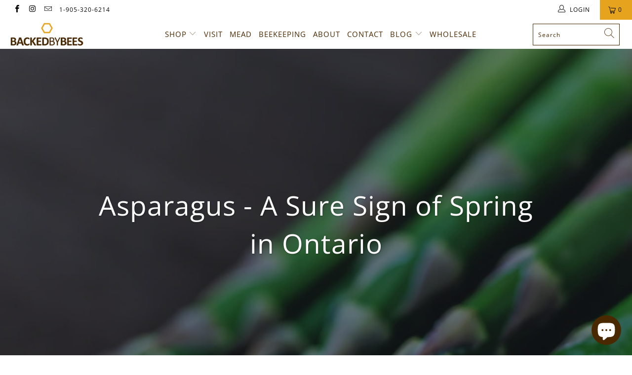

--- FILE ---
content_type: text/html; charset=utf-8
request_url: https://backedbybees.com/blogs/ontario-seasonal-recipes/asparagus-a-sure-sign-of-spring-in-ontario
body_size: 67549
content:


 <!DOCTYPE html>
<html lang="en"> <head> <meta name="google-site-verification" content="enQ0cEfdthUjbzILCfBegxyxfEJRvLj-jNyptlnH6Eg" /> <meta charset="utf-8"> <meta http-equiv="cleartype" content="on"> <meta name="robots" content="index,follow"> <!-- Mobile Specific Metas --> <meta name="HandheldFriendly" content="True"> <meta name="MobileOptimized" content="320"> <meta name="viewport" content="width=device-width,initial-scale=1"> <meta name="theme-color" content="#ffffff"> <title>
      Asparagus - A Sure Sign of Spring in Ontario - Backed By Bees</title> <link rel="preconnect dns-prefetch" href="https://fonts.shopifycdn.com" /> <link rel="preconnect dns-prefetch" href="https://cdn.shopify.com" /> <link rel="preconnect dns-prefetch" href="https://v.shopify.com" /> <link rel="preconnect dns-prefetch" href="https://cdn.shopifycloud.com" /> <link rel="preconnect dns-prefetch" href="https://productreviews.shopifycdn.com" /> <link rel="stylesheet" href="https://cdnjs.cloudflare.com/ajax/libs/fancybox/3.5.6/jquery.fancybox.css"> <!-- Stylesheets for Turbo 4.1.3 --> <link href="//backedbybees.com/cdn/shop/t/13/assets/styles.scss.css?v=35897007619552372641762823039" rel="stylesheet" type="text/css" media="all" /> <script>
      window.lazySizesConfig = window.lazySizesConfig || {};

      lazySizesConfig.expand = 300;
      lazySizesConfig.loadHidden = false;

      /*! lazysizes - v4.1.4 */
      !function(a,b){var c=b(a,a.document);a.lazySizes=c,"object"==typeof module&&module.exports&&(module.exports=c)}(window,function(a,b){"use strict";if(b.getElementsByClassName){var c,d,e=b.documentElement,f=a.Date,g=a.HTMLPictureElement,h="addEventListener",i="getAttribute",j=a[h],k=a.setTimeout,l=a.requestAnimationFrame||k,m=a.requestIdleCallback,n=/^picture$/i,o=["load","error","lazyincluded","_lazyloaded"],p={},q=Array.prototype.forEach,r=function(a,b){return p[b]||(p[b]=new RegExp("(\\s|^)"+b+"(\\s|$)")),p[b].test(a[i]("class")||"")&&p[b]},s=function(a,b){r(a,b)||a.setAttribute("class",(a[i]("class")||"").trim()+" "+b)},t=function(a,b){var c;(c=r(a,b))&&a.setAttribute("class",(a[i]("class")||"").replace(c," "))},u=function(a,b,c){var d=c?h:"removeEventListener";c&&u(a,b),o.forEach(function(c){a[d](c,b)})},v=function(a,d,e,f,g){var h=b.createEvent("Event");return e||(e={}),e.instance=c,h.initEvent(d,!f,!g),h.detail=e,a.dispatchEvent(h),h},w=function(b,c){var e;!g&&(e=a.picturefill||d.pf)?(c&&c.src&&!b[i]("srcset")&&b.setAttribute("srcset",c.src),e({reevaluate:!0,elements:[b]})):c&&c.src&&(b.src=c.src)},x=function(a,b){return(getComputedStyle(a,null)||{})[b]},y=function(a,b,c){for(c=c||a.offsetWidth;c<d.minSize&&b&&!a._lazysizesWidth;)c=b.offsetWidth,b=b.parentNode;return c},z=function(){var a,c,d=[],e=[],f=d,g=function(){var b=f;for(f=d.length?e:d,a=!0,c=!1;b.length;)b.shift()();a=!1},h=function(d,e){a&&!e?d.apply(this,arguments):(f.push(d),c||(c=!0,(b.hidden?k:l)(g)))};return h._lsFlush=g,h}(),A=function(a,b){return b?function(){z(a)}:function(){var b=this,c=arguments;z(function(){a.apply(b,c)})}},B=function(a){var b,c=0,e=d.throttleDelay,g=d.ricTimeout,h=function(){b=!1,c=f.now(),a()},i=m&&g>49?function(){m(h,{timeout:g}),g!==d.ricTimeout&&(g=d.ricTimeout)}:A(function(){k(h)},!0);return function(a){var d;(a=a===!0)&&(g=33),b||(b=!0,d=e-(f.now()-c),0>d&&(d=0),a||9>d?i():k(i,d))}},C=function(a){var b,c,d=99,e=function(){b=null,a()},g=function(){var a=f.now()-c;d>a?k(g,d-a):(m||e)(e)};return function(){c=f.now(),b||(b=k(g,d))}};!function(){var b,c={lazyClass:"lazyload",loadedClass:"lazyloaded",loadingClass:"lazyloading",preloadClass:"lazypreload",errorClass:"lazyerror",autosizesClass:"lazyautosizes",srcAttr:"data-src",srcsetAttr:"data-srcset",sizesAttr:"data-sizes",minSize:40,customMedia:{},init:!0,expFactor:1.5,hFac:.8,loadMode:2,loadHidden:!0,ricTimeout:0,throttleDelay:125};d=a.lazySizesConfig||a.lazysizesConfig||{};for(b in c)b in d||(d[b]=c[b]);a.lazySizesConfig=d,k(function(){d.init&&F()})}();var D=function(){var g,l,m,o,p,y,D,F,G,H,I,J,K,L,M=/^img$/i,N=/^iframe$/i,O="onscroll"in a&&!/(gle|ing)bot/.test(navigator.userAgent),P=0,Q=0,R=0,S=-1,T=function(a){R--,a&&a.target&&u(a.target,T),(!a||0>R||!a.target)&&(R=0)},U=function(a,c){var d,f=a,g="hidden"==x(b.body,"visibility")||"hidden"!=x(a.parentNode,"visibility")&&"hidden"!=x(a,"visibility");for(F-=c,I+=c,G-=c,H+=c;g&&(f=f.offsetParent)&&f!=b.body&&f!=e;)g=(x(f,"opacity")||1)>0,g&&"visible"!=x(f,"overflow")&&(d=f.getBoundingClientRect(),g=H>d.left&&G<d.right&&I>d.top-1&&F<d.bottom+1);return g},V=function(){var a,f,h,j,k,m,n,p,q,r=c.elements;if((o=d.loadMode)&&8>R&&(a=r.length)){f=0,S++,null==K&&("expand"in d||(d.expand=e.clientHeight>500&&e.clientWidth>500?500:370),J=d.expand,K=J*d.expFactor),K>Q&&1>R&&S>2&&o>2&&!b.hidden?(Q=K,S=0):Q=o>1&&S>1&&6>R?J:P;for(;a>f;f++)if(r[f]&&!r[f]._lazyRace)if(O)if((p=r[f][i]("data-expand"))&&(m=1*p)||(m=Q),q!==m&&(y=innerWidth+m*L,D=innerHeight+m,n=-1*m,q=m),h=r[f].getBoundingClientRect(),(I=h.bottom)>=n&&(F=h.top)<=D&&(H=h.right)>=n*L&&(G=h.left)<=y&&(I||H||G||F)&&(d.loadHidden||"hidden"!=x(r[f],"visibility"))&&(l&&3>R&&!p&&(3>o||4>S)||U(r[f],m))){if(ba(r[f]),k=!0,R>9)break}else!k&&l&&!j&&4>R&&4>S&&o>2&&(g[0]||d.preloadAfterLoad)&&(g[0]||!p&&(I||H||G||F||"auto"!=r[f][i](d.sizesAttr)))&&(j=g[0]||r[f]);else ba(r[f]);j&&!k&&ba(j)}},W=B(V),X=function(a){s(a.target,d.loadedClass),t(a.target,d.loadingClass),u(a.target,Z),v(a.target,"lazyloaded")},Y=A(X),Z=function(a){Y({target:a.target})},$=function(a,b){try{a.contentWindow.location.replace(b)}catch(c){a.src=b}},_=function(a){var b,c=a[i](d.srcsetAttr);(b=d.customMedia[a[i]("data-media")||a[i]("media")])&&a.setAttribute("media",b),c&&a.setAttribute("srcset",c)},aa=A(function(a,b,c,e,f){var g,h,j,l,o,p;(o=v(a,"lazybeforeunveil",b)).defaultPrevented||(e&&(c?s(a,d.autosizesClass):a.setAttribute("sizes",e)),h=a[i](d.srcsetAttr),g=a[i](d.srcAttr),f&&(j=a.parentNode,l=j&&n.test(j.nodeName||"")),p=b.firesLoad||"src"in a&&(h||g||l),o={target:a},p&&(u(a,T,!0),clearTimeout(m),m=k(T,2500),s(a,d.loadingClass),u(a,Z,!0)),l&&q.call(j.getElementsByTagName("source"),_),h?a.setAttribute("srcset",h):g&&!l&&(N.test(a.nodeName)?$(a,g):a.src=g),f&&(h||l)&&w(a,{src:g})),a._lazyRace&&delete a._lazyRace,t(a,d.lazyClass),z(function(){(!p||a.complete&&a.naturalWidth>1)&&(p?T(o):R--,X(o))},!0)}),ba=function(a){var b,c=M.test(a.nodeName),e=c&&(a[i](d.sizesAttr)||a[i]("sizes")),f="auto"==e;(!f&&l||!c||!a[i]("src")&&!a.srcset||a.complete||r(a,d.errorClass)||!r(a,d.lazyClass))&&(b=v(a,"lazyunveilread").detail,f&&E.updateElem(a,!0,a.offsetWidth),a._lazyRace=!0,R++,aa(a,b,f,e,c))},ca=function(){if(!l){if(f.now()-p<999)return void k(ca,999);var a=C(function(){d.loadMode=3,W()});l=!0,d.loadMode=3,W(),j("scroll",function(){3==d.loadMode&&(d.loadMode=2),a()},!0)}};return{_:function(){p=f.now(),c.elements=b.getElementsByClassName(d.lazyClass),g=b.getElementsByClassName(d.lazyClass+" "+d.preloadClass),L=d.hFac,j("scroll",W,!0),j("resize",W,!0),a.MutationObserver?new MutationObserver(W).observe(e,{childList:!0,subtree:!0,attributes:!0}):(e[h]("DOMNodeInserted",W,!0),e[h]("DOMAttrModified",W,!0),setInterval(W,999)),j("hashchange",W,!0),["focus","mouseover","click","load","transitionend","animationend","webkitAnimationEnd"].forEach(function(a){b[h](a,W,!0)}),/d$|^c/.test(b.readyState)?ca():(j("load",ca),b[h]("DOMContentLoaded",W),k(ca,2e4)),c.elements.length?(V(),z._lsFlush()):W()},checkElems:W,unveil:ba}}(),E=function(){var a,c=A(function(a,b,c,d){var e,f,g;if(a._lazysizesWidth=d,d+="px",a.setAttribute("sizes",d),n.test(b.nodeName||""))for(e=b.getElementsByTagName("source"),f=0,g=e.length;g>f;f++)e[f].setAttribute("sizes",d);c.detail.dataAttr||w(a,c.detail)}),e=function(a,b,d){var e,f=a.parentNode;f&&(d=y(a,f,d),e=v(a,"lazybeforesizes",{width:d,dataAttr:!!b}),e.defaultPrevented||(d=e.detail.width,d&&d!==a._lazysizesWidth&&c(a,f,e,d)))},f=function(){var b,c=a.length;if(c)for(b=0;c>b;b++)e(a[b])},g=C(f);return{_:function(){a=b.getElementsByClassName(d.autosizesClass),j("resize",g)},checkElems:g,updateElem:e}}(),F=function(){F.i||(F.i=!0,E._(),D._())};return c={cfg:d,autoSizer:E,loader:D,init:F,uP:w,aC:s,rC:t,hC:r,fire:v,gW:y,rAF:z}}});

      /*! lazysizes - v4.1.4 */
      !function(a,b){var c=function(){b(a.lazySizes),a.removeEventListener("lazyunveilread",c,!0)};b=b.bind(null,a,a.document),"object"==typeof module&&module.exports?b(require("lazysizes")):a.lazySizes?c():a.addEventListener("lazyunveilread",c,!0)}(window,function(a,b,c){"use strict";function d(){this.ratioElems=b.getElementsByClassName("lazyaspectratio"),this._setupEvents(),this.processImages()}if(a.addEventListener){var e,f,g,h=Array.prototype.forEach,i=/^picture$/i,j="data-aspectratio",k="img["+j+"]",l=function(b){return a.matchMedia?(l=function(a){return!a||(matchMedia(a)||{}).matches})(b):a.Modernizr&&Modernizr.mq?!b||Modernizr.mq(b):!b},m=c.aC,n=c.rC,o=c.cfg;d.prototype={_setupEvents:function(){var a=this,c=function(b){b.naturalWidth<36?a.addAspectRatio(b,!0):a.removeAspectRatio(b,!0)},d=function(){a.processImages()};b.addEventListener("load",function(a){a.target.getAttribute&&a.target.getAttribute(j)&&c(a.target)},!0),addEventListener("resize",function(){var b,d=function(){h.call(a.ratioElems,c)};return function(){clearTimeout(b),b=setTimeout(d,99)}}()),b.addEventListener("DOMContentLoaded",d),addEventListener("load",d)},processImages:function(a){var c,d;a||(a=b),c="length"in a&&!a.nodeName?a:a.querySelectorAll(k);for(d=0;d<c.length;d++)c[d].naturalWidth>36?this.removeAspectRatio(c[d]):this.addAspectRatio(c[d])},getSelectedRatio:function(a){var b,c,d,e,f,g=a.parentNode;if(g&&i.test(g.nodeName||""))for(d=g.getElementsByTagName("source"),b=0,c=d.length;c>b;b++)if(e=d[b].getAttribute("data-media")||d[b].getAttribute("media"),o.customMedia[e]&&(e=o.customMedia[e]),l(e)){f=d[b].getAttribute(j);break}return f||a.getAttribute(j)||""},parseRatio:function(){var a=/^\s*([+\d\.]+)(\s*[\/x]\s*([+\d\.]+))?\s*$/,b={};return function(c){var d;return!b[c]&&(d=c.match(a))&&(d[3]?b[c]=d[1]/d[3]:b[c]=1*d[1]),b[c]}}(),addAspectRatio:function(b,c){var d,e=b.offsetWidth,f=b.offsetHeight;return c||m(b,"lazyaspectratio"),36>e&&0>=f?void((e||f&&a.console)&&console.log("Define width or height of image, so we can calculate the other dimension")):(d=this.getSelectedRatio(b),d=this.parseRatio(d),void(d&&(e?b.style.height=e/d+"px":b.style.width=f*d+"px")))},removeAspectRatio:function(a){n(a,"lazyaspectratio"),a.style.height="",a.style.width="",a.removeAttribute(j)}},f=function(){g=a.jQuery||a.Zepto||a.shoestring||a.$,g&&g.fn&&!g.fn.imageRatio&&g.fn.filter&&g.fn.add&&g.fn.find?g.fn.imageRatio=function(){return e.processImages(this.find(k).add(this.filter(k))),this}:g=!1},f(),setTimeout(f),e=new d,a.imageRatio=e,"object"==typeof module&&module.exports?module.exports=e:"function"==typeof define&&define.amd&&define(e)}});

        /*! lazysizes - v4.1.5 */
        !function(a,b){var c=function(){b(a.lazySizes),a.removeEventListener("lazyunveilread",c,!0)};b=b.bind(null,a,a.document),"object"==typeof module&&module.exports?b(require("lazysizes")):a.lazySizes?c():a.addEventListener("lazyunveilread",c,!0)}(window,function(a,b,c){"use strict";if(a.addEventListener){var d=/\s+/g,e=/\s*\|\s+|\s+\|\s*/g,f=/^(.+?)(?:\s+\[\s*(.+?)\s*\])(?:\s+\[\s*(.+?)\s*\])?$/,g=/^\s*\(*\s*type\s*:\s*(.+?)\s*\)*\s*$/,h=/\(|\)|'/,i={contain:1,cover:1},j=function(a){var b=c.gW(a,a.parentNode);return(!a._lazysizesWidth||b>a._lazysizesWidth)&&(a._lazysizesWidth=b),a._lazysizesWidth},k=function(a){var b;return b=(getComputedStyle(a)||{getPropertyValue:function(){}}).getPropertyValue("background-size"),!i[b]&&i[a.style.backgroundSize]&&(b=a.style.backgroundSize),b},l=function(a,b){if(b){var c=b.match(g);c&&c[1]?a.setAttribute("type",c[1]):a.setAttribute("media",lazySizesConfig.customMedia[b]||b)}},m=function(a,c,g){var h=b.createElement("picture"),i=c.getAttribute(lazySizesConfig.sizesAttr),j=c.getAttribute("data-ratio"),k=c.getAttribute("data-optimumx");c._lazybgset&&c._lazybgset.parentNode==c&&c.removeChild(c._lazybgset),Object.defineProperty(g,"_lazybgset",{value:c,writable:!0}),Object.defineProperty(c,"_lazybgset",{value:h,writable:!0}),a=a.replace(d," ").split(e),h.style.display="none",g.className=lazySizesConfig.lazyClass,1!=a.length||i||(i="auto"),a.forEach(function(a){var c,d=b.createElement("source");i&&"auto"!=i&&d.setAttribute("sizes",i),(c=a.match(f))?(d.setAttribute(lazySizesConfig.srcsetAttr,c[1]),l(d,c[2]),l(d,c[3])):d.setAttribute(lazySizesConfig.srcsetAttr,a),h.appendChild(d)}),i&&(g.setAttribute(lazySizesConfig.sizesAttr,i),c.removeAttribute(lazySizesConfig.sizesAttr),c.removeAttribute("sizes")),k&&g.setAttribute("data-optimumx",k),j&&g.setAttribute("data-ratio",j),h.appendChild(g),c.appendChild(h)},n=function(a){if(a.target._lazybgset){var b=a.target,d=b._lazybgset,e=b.currentSrc||b.src;if(e){var f=c.fire(d,"bgsetproxy",{src:e,useSrc:h.test(e)?JSON.stringify(e):e});f.defaultPrevented||(d.style.backgroundImage="url("+f.detail.useSrc+")")}b._lazybgsetLoading&&(c.fire(d,"_lazyloaded",{},!1,!0),delete b._lazybgsetLoading)}};addEventListener("lazybeforeunveil",function(a){var d,e,f;!a.defaultPrevented&&(d=a.target.getAttribute("data-bgset"))&&(f=a.target,e=b.createElement("img"),e.alt="",e._lazybgsetLoading=!0,a.detail.firesLoad=!0,m(d,f,e),setTimeout(function(){c.loader.unveil(e),c.rAF(function(){c.fire(e,"_lazyloaded",{},!0,!0),e.complete&&n({target:e})})}))}),b.addEventListener("load",n,!0),a.addEventListener("lazybeforesizes",function(a){if(a.detail.instance==c&&a.target._lazybgset&&a.detail.dataAttr){var b=a.target._lazybgset,d=k(b);i[d]&&(a.target._lazysizesParentFit=d,c.rAF(function(){a.target.setAttribute("data-parent-fit",d),a.target._lazysizesParentFit&&delete a.target._lazysizesParentFit}))}},!0),b.documentElement.addEventListener("lazybeforesizes",function(a){!a.defaultPrevented&&a.target._lazybgset&&a.detail.instance==c&&(a.detail.width=j(a.target._lazybgset))})}});</script> <meta name="description" content="This week’s Vegetable Box Feature: Asparagus… a sure sign of Spring in Ontario Did you know? Asparagus is actually a member of the Lily family. Asparagus is an excellent source of vitamin K, vitamin A, and zinc." /> <link rel="shortcut icon" type="image/x-icon" href="//backedbybees.com/cdn/shop/files/backed_by_bees_logo_full_colour_vertical_1_1_180x180.png?v=1614357258"> <link rel="apple-touch-icon" href="//backedbybees.com/cdn/shop/files/backed_by_bees_logo_full_colour_vertical_1_1_180x180.png?v=1614357258"/> <link rel="apple-touch-icon" sizes="57x57" href="//backedbybees.com/cdn/shop/files/backed_by_bees_logo_full_colour_vertical_1_1_57x57.png?v=1614357258"/> <link rel="apple-touch-icon" sizes="60x60" href="//backedbybees.com/cdn/shop/files/backed_by_bees_logo_full_colour_vertical_1_1_60x60.png?v=1614357258"/> <link rel="apple-touch-icon" sizes="72x72" href="//backedbybees.com/cdn/shop/files/backed_by_bees_logo_full_colour_vertical_1_1_72x72.png?v=1614357258"/> <link rel="apple-touch-icon" sizes="76x76" href="//backedbybees.com/cdn/shop/files/backed_by_bees_logo_full_colour_vertical_1_1_76x76.png?v=1614357258"/> <link rel="apple-touch-icon" sizes="114x114" href="//backedbybees.com/cdn/shop/files/backed_by_bees_logo_full_colour_vertical_1_1_114x114.png?v=1614357258"/> <link rel="apple-touch-icon" sizes="180x180" href="//backedbybees.com/cdn/shop/files/backed_by_bees_logo_full_colour_vertical_1_1_180x180.png?v=1614357258"/> <link rel="apple-touch-icon" sizes="228x228" href="//backedbybees.com/cdn/shop/files/backed_by_bees_logo_full_colour_vertical_1_1_228x228.png?v=1614357258"/> <link rel="canonical" href="https://backedbybees.com/blogs/ontario-seasonal-recipes/asparagus-a-sure-sign-of-spring-in-ontario" /> <script type="text/javascript" async="" src="https://app.sesami.co/static/shopify.js?shop=backed-by-bees.myshopify.com"></script> <script>window.performance && window.performance.mark && window.performance.mark('shopify.content_for_header.start');</script><meta name="google-site-verification" content="enQ0cEfdthUjbzILCfBegxyxfEJRvLj-jNyptlnH6Eg">
<meta id="shopify-digital-wallet" name="shopify-digital-wallet" content="/24437260393/digital_wallets/dialog">
<meta name="shopify-checkout-api-token" content="06c51cc17f48fa1b86a1f08ea163c694">
<meta id="in-context-paypal-metadata" data-shop-id="24437260393" data-venmo-supported="false" data-environment="production" data-locale="en_US" data-paypal-v4="true" data-currency="CAD">
<link rel="alternate" type="application/atom+xml" title="Feed" href="/blogs/ontario-seasonal-recipes.atom" />
<script async="async" src="/checkouts/internal/preloads.js?locale=en-CA"></script>
<link rel="preconnect" href="https://shop.app" crossorigin="anonymous">
<script async="async" src="https://shop.app/checkouts/internal/preloads.js?locale=en-CA&shop_id=24437260393" crossorigin="anonymous"></script>
<script id="apple-pay-shop-capabilities" type="application/json">{"shopId":24437260393,"countryCode":"CA","currencyCode":"CAD","merchantCapabilities":["supports3DS"],"merchantId":"gid:\/\/shopify\/Shop\/24437260393","merchantName":"Backed By Bees","requiredBillingContactFields":["postalAddress","email"],"requiredShippingContactFields":["postalAddress","email"],"shippingType":"shipping","supportedNetworks":["visa","masterCard","amex","discover","interac","jcb"],"total":{"type":"pending","label":"Backed By Bees","amount":"1.00"},"shopifyPaymentsEnabled":true,"supportsSubscriptions":true}</script>
<script id="shopify-features" type="application/json">{"accessToken":"06c51cc17f48fa1b86a1f08ea163c694","betas":["rich-media-storefront-analytics"],"domain":"backedbybees.com","predictiveSearch":true,"shopId":24437260393,"locale":"en"}</script>
<script>var Shopify = Shopify || {};
Shopify.shop = "backed-by-bees.myshopify.com";
Shopify.locale = "en";
Shopify.currency = {"active":"CAD","rate":"1.0"};
Shopify.country = "CA";
Shopify.theme = {"name":"Zapiet - Copy of Turbo-portland","id":132210720873,"schema_name":"Turbo","schema_version":"4.1.3","theme_store_id":null,"role":"main"};
Shopify.theme.handle = "null";
Shopify.theme.style = {"id":null,"handle":null};
Shopify.cdnHost = "backedbybees.com/cdn";
Shopify.routes = Shopify.routes || {};
Shopify.routes.root = "/";</script>
<script type="module">!function(o){(o.Shopify=o.Shopify||{}).modules=!0}(window);</script>
<script>!function(o){function n(){var o=[];function n(){o.push(Array.prototype.slice.apply(arguments))}return n.q=o,n}var t=o.Shopify=o.Shopify||{};t.loadFeatures=n(),t.autoloadFeatures=n()}(window);</script>
<script>
  window.ShopifyPay = window.ShopifyPay || {};
  window.ShopifyPay.apiHost = "shop.app\/pay";
  window.ShopifyPay.redirectState = null;
</script>
<script id="shop-js-analytics" type="application/json">{"pageType":"article"}</script>
<script defer="defer" async type="module" src="//backedbybees.com/cdn/shopifycloud/shop-js/modules/v2/client.init-shop-cart-sync_BT-GjEfc.en.esm.js"></script>
<script defer="defer" async type="module" src="//backedbybees.com/cdn/shopifycloud/shop-js/modules/v2/chunk.common_D58fp_Oc.esm.js"></script>
<script defer="defer" async type="module" src="//backedbybees.com/cdn/shopifycloud/shop-js/modules/v2/chunk.modal_xMitdFEc.esm.js"></script>
<script type="module">
  await import("//backedbybees.com/cdn/shopifycloud/shop-js/modules/v2/client.init-shop-cart-sync_BT-GjEfc.en.esm.js");
await import("//backedbybees.com/cdn/shopifycloud/shop-js/modules/v2/chunk.common_D58fp_Oc.esm.js");
await import("//backedbybees.com/cdn/shopifycloud/shop-js/modules/v2/chunk.modal_xMitdFEc.esm.js");

  window.Shopify.SignInWithShop?.initShopCartSync?.({"fedCMEnabled":true,"windoidEnabled":true});

</script>
<script>
  window.Shopify = window.Shopify || {};
  if (!window.Shopify.featureAssets) window.Shopify.featureAssets = {};
  window.Shopify.featureAssets['shop-js'] = {"shop-cart-sync":["modules/v2/client.shop-cart-sync_DZOKe7Ll.en.esm.js","modules/v2/chunk.common_D58fp_Oc.esm.js","modules/v2/chunk.modal_xMitdFEc.esm.js"],"init-fed-cm":["modules/v2/client.init-fed-cm_B6oLuCjv.en.esm.js","modules/v2/chunk.common_D58fp_Oc.esm.js","modules/v2/chunk.modal_xMitdFEc.esm.js"],"shop-cash-offers":["modules/v2/client.shop-cash-offers_D2sdYoxE.en.esm.js","modules/v2/chunk.common_D58fp_Oc.esm.js","modules/v2/chunk.modal_xMitdFEc.esm.js"],"shop-login-button":["modules/v2/client.shop-login-button_QeVjl5Y3.en.esm.js","modules/v2/chunk.common_D58fp_Oc.esm.js","modules/v2/chunk.modal_xMitdFEc.esm.js"],"pay-button":["modules/v2/client.pay-button_DXTOsIq6.en.esm.js","modules/v2/chunk.common_D58fp_Oc.esm.js","modules/v2/chunk.modal_xMitdFEc.esm.js"],"shop-button":["modules/v2/client.shop-button_DQZHx9pm.en.esm.js","modules/v2/chunk.common_D58fp_Oc.esm.js","modules/v2/chunk.modal_xMitdFEc.esm.js"],"avatar":["modules/v2/client.avatar_BTnouDA3.en.esm.js"],"init-windoid":["modules/v2/client.init-windoid_CR1B-cfM.en.esm.js","modules/v2/chunk.common_D58fp_Oc.esm.js","modules/v2/chunk.modal_xMitdFEc.esm.js"],"init-shop-for-new-customer-accounts":["modules/v2/client.init-shop-for-new-customer-accounts_C_vY_xzh.en.esm.js","modules/v2/client.shop-login-button_QeVjl5Y3.en.esm.js","modules/v2/chunk.common_D58fp_Oc.esm.js","modules/v2/chunk.modal_xMitdFEc.esm.js"],"init-shop-email-lookup-coordinator":["modules/v2/client.init-shop-email-lookup-coordinator_BI7n9ZSv.en.esm.js","modules/v2/chunk.common_D58fp_Oc.esm.js","modules/v2/chunk.modal_xMitdFEc.esm.js"],"init-shop-cart-sync":["modules/v2/client.init-shop-cart-sync_BT-GjEfc.en.esm.js","modules/v2/chunk.common_D58fp_Oc.esm.js","modules/v2/chunk.modal_xMitdFEc.esm.js"],"shop-toast-manager":["modules/v2/client.shop-toast-manager_DiYdP3xc.en.esm.js","modules/v2/chunk.common_D58fp_Oc.esm.js","modules/v2/chunk.modal_xMitdFEc.esm.js"],"init-customer-accounts":["modules/v2/client.init-customer-accounts_D9ZNqS-Q.en.esm.js","modules/v2/client.shop-login-button_QeVjl5Y3.en.esm.js","modules/v2/chunk.common_D58fp_Oc.esm.js","modules/v2/chunk.modal_xMitdFEc.esm.js"],"init-customer-accounts-sign-up":["modules/v2/client.init-customer-accounts-sign-up_iGw4briv.en.esm.js","modules/v2/client.shop-login-button_QeVjl5Y3.en.esm.js","modules/v2/chunk.common_D58fp_Oc.esm.js","modules/v2/chunk.modal_xMitdFEc.esm.js"],"shop-follow-button":["modules/v2/client.shop-follow-button_CqMgW2wH.en.esm.js","modules/v2/chunk.common_D58fp_Oc.esm.js","modules/v2/chunk.modal_xMitdFEc.esm.js"],"checkout-modal":["modules/v2/client.checkout-modal_xHeaAweL.en.esm.js","modules/v2/chunk.common_D58fp_Oc.esm.js","modules/v2/chunk.modal_xMitdFEc.esm.js"],"shop-login":["modules/v2/client.shop-login_D91U-Q7h.en.esm.js","modules/v2/chunk.common_D58fp_Oc.esm.js","modules/v2/chunk.modal_xMitdFEc.esm.js"],"lead-capture":["modules/v2/client.lead-capture_BJmE1dJe.en.esm.js","modules/v2/chunk.common_D58fp_Oc.esm.js","modules/v2/chunk.modal_xMitdFEc.esm.js"],"payment-terms":["modules/v2/client.payment-terms_Ci9AEqFq.en.esm.js","modules/v2/chunk.common_D58fp_Oc.esm.js","modules/v2/chunk.modal_xMitdFEc.esm.js"]};
</script>
<script>(function() {
  var isLoaded = false;
  function asyncLoad() {
    if (isLoaded) return;
    isLoaded = true;
    var urls = ["https:\/\/chimpstatic.com\/mcjs-connected\/js\/users\/0f933836ef207d4eee064cd47\/c87aedc7bc927134889c1a965.js?shop=backed-by-bees.myshopify.com","https:\/\/app.zapiet.com\/js\/storepickup.js?shop=backed-by-bees.myshopify.com","https:\/\/api-na3.hubapi.com\/scriptloader\/v1\/342367757.js?shop=backed-by-bees.myshopify.com","https:\/\/evey-files.s3.amazonaws.com\/js\/online_store.js?shop=backed-by-bees.myshopify.com"];
    for (var i = 0; i <urls.length; i++) {
      var s = document.createElement('script');
      s.type = 'text/javascript';
      s.async = true;
      s.src = urls[i];
      var x = document.getElementsByTagName('script')[0];
      x.parentNode.insertBefore(s, x);
    }
  };
  if(window.attachEvent) {
    window.attachEvent('onload', asyncLoad);
  } else {
    window.addEventListener('load', asyncLoad, false);
  }
})();</script>
<script id="__st">var __st={"a":24437260393,"offset":-18000,"reqid":"6da90035-cb7c-41be-80c1-22a557482f92-1769141246","pageurl":"backedbybees.com\/blogs\/ontario-seasonal-recipes\/asparagus-a-sure-sign-of-spring-in-ontario","s":"articles-557016580201","u":"881f53d81644","p":"article","rtyp":"article","rid":557016580201};</script>
<script>window.ShopifyPaypalV4VisibilityTracking = true;</script>
<script id="captcha-bootstrap">!function(){'use strict';const t='contact',e='account',n='new_comment',o=[[t,t],['blogs',n],['comments',n],[t,'customer']],c=[[e,'customer_login'],[e,'guest_login'],[e,'recover_customer_password'],[e,'create_customer']],r=t=>t.map((([t,e])=>`form[action*='/${t}']:not([data-nocaptcha='true']) input[name='form_type'][value='${e}']`)).join(','),a=t=>()=>t?[...document.querySelectorAll(t)].map((t=>t.form)):[];function s(){const t=[...o],e=r(t);return a(e)}const i='password',u='form_key',d=['recaptcha-v3-token','g-recaptcha-response','h-captcha-response',i],f=()=>{try{return window.sessionStorage}catch{return}},m='__shopify_v',_=t=>t.elements[u];function p(t,e,n=!1){try{const o=window.sessionStorage,c=JSON.parse(o.getItem(e)),{data:r}=function(t){const{data:e,action:n}=t;return t[m]||n?{data:e,action:n}:{data:t,action:n}}(c);for(const[e,n]of Object.entries(r))t.elements[e]&&(t.elements[e].value=n);n&&o.removeItem(e)}catch(o){console.error('form repopulation failed',{error:o})}}const l='form_type',E='cptcha';function T(t){t.dataset[E]=!0}const w=window,h=w.document,L='Shopify',v='ce_forms',y='captcha';let A=!1;((t,e)=>{const n=(g='f06e6c50-85a8-45c8-87d0-21a2b65856fe',I='https://cdn.shopify.com/shopifycloud/storefront-forms-hcaptcha/ce_storefront_forms_captcha_hcaptcha.v1.5.2.iife.js',D={infoText:'Protected by hCaptcha',privacyText:'Privacy',termsText:'Terms'},(t,e,n)=>{const o=w[L][v],c=o.bindForm;if(c)return c(t,g,e,D).then(n);var r;o.q.push([[t,g,e,D],n]),r=I,A||(h.body.append(Object.assign(h.createElement('script'),{id:'captcha-provider',async:!0,src:r})),A=!0)});var g,I,D;w[L]=w[L]||{},w[L][v]=w[L][v]||{},w[L][v].q=[],w[L][y]=w[L][y]||{},w[L][y].protect=function(t,e){n(t,void 0,e),T(t)},Object.freeze(w[L][y]),function(t,e,n,w,h,L){const[v,y,A,g]=function(t,e,n){const i=e?o:[],u=t?c:[],d=[...i,...u],f=r(d),m=r(i),_=r(d.filter((([t,e])=>n.includes(e))));return[a(f),a(m),a(_),s()]}(w,h,L),I=t=>{const e=t.target;return e instanceof HTMLFormElement?e:e&&e.form},D=t=>v().includes(t);t.addEventListener('submit',(t=>{const e=I(t);if(!e)return;const n=D(e)&&!e.dataset.hcaptchaBound&&!e.dataset.recaptchaBound,o=_(e),c=g().includes(e)&&(!o||!o.value);(n||c)&&t.preventDefault(),c&&!n&&(function(t){try{if(!f())return;!function(t){const e=f();if(!e)return;const n=_(t);if(!n)return;const o=n.value;o&&e.removeItem(o)}(t);const e=Array.from(Array(32),(()=>Math.random().toString(36)[2])).join('');!function(t,e){_(t)||t.append(Object.assign(document.createElement('input'),{type:'hidden',name:u})),t.elements[u].value=e}(t,e),function(t,e){const n=f();if(!n)return;const o=[...t.querySelectorAll(`input[type='${i}']`)].map((({name:t})=>t)),c=[...d,...o],r={};for(const[a,s]of new FormData(t).entries())c.includes(a)||(r[a]=s);n.setItem(e,JSON.stringify({[m]:1,action:t.action,data:r}))}(t,e)}catch(e){console.error('failed to persist form',e)}}(e),e.submit())}));const S=(t,e)=>{t&&!t.dataset[E]&&(n(t,e.some((e=>e===t))),T(t))};for(const o of['focusin','change'])t.addEventListener(o,(t=>{const e=I(t);D(e)&&S(e,y())}));const B=e.get('form_key'),M=e.get(l),P=B&&M;t.addEventListener('DOMContentLoaded',(()=>{const t=y();if(P)for(const e of t)e.elements[l].value===M&&p(e,B);[...new Set([...A(),...v().filter((t=>'true'===t.dataset.shopifyCaptcha))])].forEach((e=>S(e,t)))}))}(h,new URLSearchParams(w.location.search),n,t,e,['guest_login'])})(!0,!0)}();</script>
<script integrity="sha256-4kQ18oKyAcykRKYeNunJcIwy7WH5gtpwJnB7kiuLZ1E=" data-source-attribution="shopify.loadfeatures" defer="defer" src="//backedbybees.com/cdn/shopifycloud/storefront/assets/storefront/load_feature-a0a9edcb.js" crossorigin="anonymous"></script>
<script crossorigin="anonymous" defer="defer" src="//backedbybees.com/cdn/shopifycloud/storefront/assets/shopify_pay/storefront-65b4c6d7.js?v=20250812"></script>
<script data-source-attribution="shopify.dynamic_checkout.dynamic.init">var Shopify=Shopify||{};Shopify.PaymentButton=Shopify.PaymentButton||{isStorefrontPortableWallets:!0,init:function(){window.Shopify.PaymentButton.init=function(){};var t=document.createElement("script");t.src="https://backedbybees.com/cdn/shopifycloud/portable-wallets/latest/portable-wallets.en.js",t.type="module",document.head.appendChild(t)}};
</script>
<script data-source-attribution="shopify.dynamic_checkout.buyer_consent">
  function portableWalletsHideBuyerConsent(e){var t=document.getElementById("shopify-buyer-consent"),n=document.getElementById("shopify-subscription-policy-button");t&&n&&(t.classList.add("hidden"),t.setAttribute("aria-hidden","true"),n.removeEventListener("click",e))}function portableWalletsShowBuyerConsent(e){var t=document.getElementById("shopify-buyer-consent"),n=document.getElementById("shopify-subscription-policy-button");t&&n&&(t.classList.remove("hidden"),t.removeAttribute("aria-hidden"),n.addEventListener("click",e))}window.Shopify?.PaymentButton&&(window.Shopify.PaymentButton.hideBuyerConsent=portableWalletsHideBuyerConsent,window.Shopify.PaymentButton.showBuyerConsent=portableWalletsShowBuyerConsent);
</script>
<script data-source-attribution="shopify.dynamic_checkout.cart.bootstrap">document.addEventListener("DOMContentLoaded",(function(){function t(){return document.querySelector("shopify-accelerated-checkout-cart, shopify-accelerated-checkout")}if(t())Shopify.PaymentButton.init();else{new MutationObserver((function(e,n){t()&&(Shopify.PaymentButton.init(),n.disconnect())})).observe(document.body,{childList:!0,subtree:!0})}}));
</script>
<link id="shopify-accelerated-checkout-styles" rel="stylesheet" media="screen" href="https://backedbybees.com/cdn/shopifycloud/portable-wallets/latest/accelerated-checkout-backwards-compat.css" crossorigin="anonymous">
<style id="shopify-accelerated-checkout-cart">
        #shopify-buyer-consent {
  margin-top: 1em;
  display: inline-block;
  width: 100%;
}

#shopify-buyer-consent.hidden {
  display: none;
}

#shopify-subscription-policy-button {
  background: none;
  border: none;
  padding: 0;
  text-decoration: underline;
  font-size: inherit;
  cursor: pointer;
}

#shopify-subscription-policy-button::before {
  box-shadow: none;
}

      </style>

<script>window.performance && window.performance.mark && window.performance.mark('shopify.content_for_header.end');</script>
    

<meta name="author" content="Backed By Bees">
<meta property="og:url" content="https://backedbybees.com/blogs/ontario-seasonal-recipes/asparagus-a-sure-sign-of-spring-in-ontario">
<meta property="og:site_name" content="Backed By Bees"> <meta property="og:type" content="article"> <meta property="og:title" content="Asparagus - A Sure Sign of Spring in Ontario"> <meta property="og:image" content="https://backedbybees.com/cdn/shop/articles/pexels-foodie-factor-539431_1_600x.jpg?v=1653011607"> <meta property="og:image:secure_url" content="https://backedbybees.com/cdn/shop/articles/pexels-foodie-factor-539431_1_600x.jpg?v=1653011607"> <meta property="og:description" content="This week’s Vegetable Box Feature: Asparagus… a sure sign of Spring in Ontario Did you know? Asparagus is actually a member of the Lily family. Asparagus is an excellent source of vitamin K, vitamin A, and zinc.">




<meta name="twitter:card" content="summary"> <meta name="twitter:title" content="Asparagus - A Sure Sign of Spring in Ontario"> <meta name="twitter:description" content="Everyone makes “asparagus pee,” but not everyone can smell it"> <meta property="twitter:image" content="http://backedbybees.com/cdn/shop/articles/pexels-foodie-factor-539431_1_600x.jpg?v=1653011607">
  

    
    
<!-- Zapiet | Store Pickup + Delivery -->

<!-- Zapiet | Store Pickup + Delivery -->



<script>
  document.addEventListener("DOMContentLoaded", function(event) {
    const style = document.getElementById('wsg-custom-style');
    if (typeof window.isWsgCustomer != "undefined" && isWsgCustomer) {
      style.innerHTML = `
        ${style.innerHTML}
        /* A friend of hideWsg - this will _show_ only for wsg customers. Add class to an element to use */
        .showWsg {
          display: unset;
        }
        /* wholesale only CSS */
        .additional-checkout-buttons, .shopify-payment-button {
          display: none !important;
        }
        .wsg-proxy-container select {
          background-color: 
          ${
            document.querySelector('input').style.backgroundColor
            ? document.querySelector('input').style.backgroundColor
            : 'white'
          } !important;
        }
        `;
    }

    if (
      typeof window.embedButtonBg !== undefined
      && typeof window.embedButtonText !== undefined
      && window.embedButtonBg !== window.embedButtonText
    ) {
      style.innerHTML = `
        ${style.innerHTML}
        .wsg-button-fix {
          background: ${embedButtonBg} !important;
          border-color: ${embedButtonBg} !important;
          color: ${embedButtonText} !important;
        }
        `;
    }

    //=========================
    //         CUSTOM JS
    //==========================
    if (document.querySelector(".wsg-proxy-container")) {
      initNodeObserver(wsgCustomJs);
    }
  })

  function wsgCustomJs() {
    //update button classes
    const button = document.querySelectorAll(".wsg-button-fix");
    let buttonClass = "xxButtonClassesHerexx";
    buttonClass = buttonClass.split(" ");
    for (let i = 0; i <button.length; i++) {
      button[i].classList.add(...buttonClass);
    }
    //wsgCustomJs window placeholder
    //update secondary btn color on proxy cart
    if(document.getElementById("wsg-checkout-one")) {
      const checkoutButton = document.getElementById("wsg-checkout-one");
      let wsgBtnColor = window.getComputedStyle(checkoutButton).backgroundColor;
      let wsgBtnBackground = "none";
      let wsgBtnBorder = "thin solid " + wsgBtnColor;
      let wsgBtnPadding = window.getComputedStyle(checkoutButton).padding;
      let spofBtn = document.querySelectorAll(".spof-btn");
      for (let i = 0; i <spofBtn.length; i++) {
        spofBtn[i].style.background = wsgBtnBackground;
        spofBtn[i].style.color = wsgBtnColor;
        spofBtn[i].style.border = wsgBtnBorder;
        spofBtn[i].style.padding = wsgBtnPadding;
      }
    }

    //update Quick Order Form label
    if (embedSPOFLabel) {
      document.querySelectorAll(".spof-btn").forEach(function(spofBtn) {
        spofBtn.removeAttribute("data-translation-selector");
        spofBtn.innerHTML = embedSPOFLabel;
      });
    }
  }

  function initNodeObserver(onChangeNodeCallback) {
    // Select the node that will be observed for mutations
    const targetNode = document.querySelector(".wsg-proxy-container");

    // Options for the observer (which mutations to observe)
    const config = { attributes: true, childList: true, subtree: true };

    // Callback function to execute when mutations are observed
    const callback = function (mutationsList, observer) {
      for(const mutation of mutationsList) {
        if (mutation.type === 'childList') {
          onChangeNodeCallback();
          observer.disconnect();
        }
      }
    };

    // Create an observer instance linked to the callback function
    const observer = new MutationObserver(callback);
    // Start observing the target node for configured mutations
    observer.observe(targetNode, config);
  }
</script> <style id="wsg-custom-style">
    /* A friend of hideWsg - this will _show_ only for wsg customers. Add class to an element to use */
    .showWsg {
      display: none;
    }
    /* Signup/login */
    #wsg-signup select,
    #wsg-signup input,
    #wsg-signup textarea {
      height: 46px;
      border: thin solid #d1d1d1;
      padding: 6px 10px;
    }
    #wsg-signup textarea {
      min-height: 100px;
    }
    .wsg-login-input {
      height: 46px;
      border: thin solid #d1d1d1;
      padding: 6px 10px;
    }
    #wsg-signup select {
    }
  /*   Quick Order Form */
    .wsg-table td {
     border: none;
     min-width: 150px;
    }
    .wsg-table tr {
     border-bottom: thin solid #d1d1d1; 
      border-left: none;
    }
    .wsg-table input[type="number"] {
      border: thin solid #d1d1d1;
      padding: 5px 15px;
      min-height: 42px;
    }
    #wsg-spof-link a {
      text-decoration: inherit;
      color: inherit;
    }
    .wsg-proxy-container {
      margin-top: 0% !important;
    }
    .wsg-proxy-container a {
      text-decoration: inherit;
      color: inherit;
    }
    @media screen and (max-width:768px){
      .wsg-proxy-container .wsg-table input[type="number"] {
         max-width: 80%; 
      }
      .wsg-center img {
        width: 50px !important;
      }
      .wsg-variant-price-area {
        min-width: 70px !important;
      }
    }
    /* Submit button */
    #wsg-cart-update{
      padding: 8px 10px;
      min-height: 45px;
      max-width: 100% !important;
    }
    .wsg-table {
      background: inherit !important;
    }
    .wsg-spof-container-main {
      background: inherit !important;
    }
    /* General fixes */
    .wsg-hide-prices {
      opacity: 0;
    }
    .wsg-ws-only .button {
      margin: 0;
    }
    
    .spof-btn {
      border-radius: 8px !important;
    }
    span[data-translation-selector='viewCart'] {
    color: white !important;
  }
  .wsg-btn {
    border-radius: 8px !important;
  }</style> <!-- Hotjar Tracking Code for Www.backedbybees.com -->
<script>
    (function(h,o,t,j,a,r){
        h.hj=h.hj||function(){(h.hj.q=h.hj.q||[]).push(arguments)};
        h._hjSettings={hjid:1621733,hjsv:6};
        a=o.getElementsByTagName('head')[0];
        r=o.createElement('script');r.async=1;
        r.src=t+h._hjSettings.hjid+j+h._hjSettings.hjsv;
        a.appendChild(r);
    })(window,document,'https://static.hotjar.com/c/hotjar-','.js?sv=');
</script>
<!-- BEGIN app block: shopify://apps/zapiet-pickup-delivery/blocks/app-embed/5599aff0-8af1-473a-a372-ecd72a32b4d5 -->









    <style>#storePickupApp {
}</style>




<script type="text/javascript">
    var zapietTranslations = {};

    window.ZapietMethods = {"pickup":{"active":true,"enabled":true,"name":"Pickup","sort":0,"status":{"condition":"price","operator":"morethan","value":0,"enabled":true,"product_conditions":{"enabled":false,"value":"Delivery Only,Shipping Only","enable":false,"property":"tags","hide_button":false}},"button":{"type":"default","default":null,"hover":"","active":null}},"delivery":{"active":false,"enabled":true,"name":"Delivery","sort":1,"status":{"condition":"price","operator":"morethan","value":0,"enabled":true,"product_conditions":{"enabled":false,"value":"Pickup Only,Shipping Only","enable":false,"property":"tags","hide_button":false}},"button":{"type":"default","default":null,"hover":"","active":null}},"shipping":{"active":false,"enabled":true,"name":"Shipping","sort":2,"status":{"condition":"price","operator":"morethan","value":0,"enabled":true,"product_conditions":{"enabled":true,"value":"Delivery Only,Pickup Only","enable":false,"property":"tags","hide_button":false}},"button":{"type":"default","default":null,"hover":"","active":null}}}
    window.ZapietEvent = {
        listen: function(eventKey, callback) {
            if (!this.listeners) {
                this.listeners = [];
            }
            this.listeners.push({
                eventKey: eventKey,
                callback: callback
            });
        },
    };

    

    
        
        var language_settings = {"enable_app":true,"enable_geo_search_for_pickups":false,"pickup_region_filter_enabled":false,"pickup_region_filter_field":null,"currency":"CAD","weight_format":"kg","pickup.enable_map":false,"delivery_validation_method":"within_max_radius","base_country_name":"Canada","base_country_code":"CA","method_display_style":"default","default_method_display_style":"classic","date_format":"l, F j, Y","time_format":"h:i A","week_day_start":"Sun","pickup_address_format":"<span class=\"name\"><strong>{{company_name}}</strong></span><span class=\"address\">{{address_line_1}}<br />{{city}}, {{postal_code}}</span><span class=\"distance\">{{distance}}</span>{{more_information}}","rates_enabled":true,"payment_customization_enabled":false,"distance_format":"km","enable_delivery_address_autocompletion":true,"enable_delivery_current_location":false,"enable_pickup_address_autocompletion":false,"pickup_date_picker_enabled":true,"pickup_time_picker_enabled":true,"delivery_note_enabled":false,"delivery_note_required":false,"delivery_date_picker_enabled":true,"delivery_time_picker_enabled":false,"shipping.date_picker_enabled":true,"delivery_validate_cart":false,"pickup_validate_cart":false,"gmak":"QUl6YVN5QzNVTm5wOU83SXVLV2p5NHZEcTNfaG5KZUhrZGQyVVM4","enable_checkout_locale":true,"enable_checkout_url":true,"disable_widget_for_digital_items":true,"disable_widget_for_product_handles":"gift-card","colors":{"widget_active_background_color":null,"widget_active_border_color":"#4a2900","widget_active_icon_color":"#4a2900","widget_active_text_color":"#4a2900","widget_inactive_background_color":null,"widget_inactive_border_color":null,"widget_inactive_icon_color":null,"widget_inactive_text_color":null},"delivery_validator":{"enabled":false,"show_on_page_load":true,"sticky":true},"checkout":{"delivery":{"discount_code":null,"prepopulate_shipping_address":true,"preselect_first_available_time":false},"pickup":{"discount_code":null,"prepopulate_shipping_address":true,"customer_phone_required":false,"preselect_first_location":true,"preselect_first_available_time":true},"shipping":{"discount_code":null}},"day_name_attribute_enabled":true,"methods":{"pickup":{"active":true,"enabled":true,"name":"Pickup","sort":0,"status":{"condition":"price","operator":"morethan","value":0,"enabled":true,"product_conditions":{"enabled":false,"value":"Delivery Only,Shipping Only","enable":false,"property":"tags","hide_button":false}},"button":{"type":"default","default":null,"hover":"","active":null}},"delivery":{"active":false,"enabled":true,"name":"Delivery","sort":1,"status":{"condition":"price","operator":"morethan","value":0,"enabled":true,"product_conditions":{"enabled":false,"value":"Pickup Only,Shipping Only","enable":false,"property":"tags","hide_button":false}},"button":{"type":"default","default":null,"hover":"","active":null}},"shipping":{"active":false,"enabled":true,"name":"Shipping","sort":2,"status":{"condition":"price","operator":"morethan","value":0,"enabled":true,"product_conditions":{"enabled":true,"value":"Delivery Only,Pickup Only","enable":false,"property":"tags","hide_button":false}},"button":{"type":"default","default":null,"hover":"","active":null}}},"translations":{"methods":{"shipping":"Shipping","pickup":"Pickups","delivery":"Delivery"},"calendar":{"january":"January","february":"February","march":"March","april":"April","may":"May","june":"June","july":"July","august":"August","september":"September","october":"October","november":"November","december":"December","sunday":"Sun","monday":"Mon","tuesday":"Tue","wednesday":"Wed","thursday":"Thu","friday":"Fri","saturday":"Sat","today":"","close":"","labelMonthNext":"Next month","labelMonthPrev":"Previous month","labelMonthSelect":"Select a month","labelYearSelect":"Select a year","and":"and","between":"between"},"pickup":{"checkout_button":"Checkout","location_label":"Choose a location.","could_not_find_location":"Sorry, we could not find your location.","datepicker_label":"Choose a date and time.","datepicker_placeholder":"Choose a date and time.","date_time_output":"{{DATE}} at {{TIME}}","location_placeholder":"Enter your postal code ...","filter_by_region_placeholder":"Filter by state/province","heading":"Store Pickup","note":"","max_order_total":"Maximum order value for pickup is $0.00","max_order_weight":"Maximum order weight for pickup is {{ weight }}","min_order_total":"Minimum order value for pickup is $0.00","min_order_weight":"Minimum order weight for pickup is {{ weight }}","pickup_note_error":"Please enter pickup instructions","more_information":"More information","no_date_time_selected":"Please select a date & time.","no_locations_found":"Sorry, pickup is not available for your selected items.","no_locations_region":"Sorry, pickup is not available in your region.","cart_eligibility_error":"Sorry, pickup is not available for your selected items.","method_not_available":"Not available","opening_hours":"Opening hours","locations_found":"Please select a pickup location:","pickup_note_label":"Please enter pickup instructions (optional)","pickup_note_label_required":"Please enter pickup instructions (required)","preselect_first_available_time":"Select a time","dates_not_available":"Sorry, your selected items are not currently available for pickup.","location_error":"Please select a pickup location.","checkout_error":"Please select a date and time for pickup."},"delivery":{"checkout_button":"Checkout","could_not_find_location":"Sorry, we could not find your location.","datepicker_label":"Choose a date and time.","datepicker_placeholder":"Choose a date and time.","date_time_output":"{{DATE}} between {{SLOT_START_TIME}} and {{SLOT_END_TIME}}","delivery_note_label":"Please enter delivery instructions (optional)","delivery_validator_button_label":"Go","delivery_validator_eligible_button_label":"Continue shopping","delivery_validator_eligible_button_link":"#","delivery_validator_eligible_content":"To start shopping just click the button below","delivery_validator_eligible_heading":"Great, we deliver to your area!","delivery_validator_error_button_label":"Continue shopping","delivery_validator_error_button_link":"#","delivery_validator_error_content":"Sorry, it looks like we have encountered an unexpected error. Please try again.","delivery_validator_error_heading":"An error occured","delivery_validator_not_eligible_button_label":"Continue shopping","delivery_validator_not_eligible_button_link":"#","delivery_validator_not_eligible_content":"You are more then welcome to continue browsing our store","delivery_validator_not_eligible_heading":"Sorry, we do not deliver to your area","delivery_validator_placeholder":"Enter your postal code ...","delivery_validator_prelude":"Do we deliver?","available":"Great! You are eligible for delivery.","heading":"Local Delivery","note":"Enter your postal code to check if you are eligible for local delivery:","max_order_total":"Maximum order value for delivery is $0.00","max_order_weight":"Maximum order weight for delivery is {{ weight }}","min_order_total":"Minimum order value for delivery is $0.00","min_order_weight":"Minimum order weight for delivery is {{ weight }}","delivery_note_error":"Please enter delivery instructions","no_date_time_selected":"Please select a date & time for delivery.","cart_eligibility_error":"Sorry, delivery is not available for your selected items.","method_not_available":"Not available","delivery_note_label_required":"Please enter delivery instructions (required)","location_placeholder":"Enter your postal code ...","preselect_first_available_time":"Select a time","not_available":"Sorry, delivery is not available in your area.","dates_not_available":"Sorry, your selected items are not currently available for delivery.","checkout_error":"Please enter a valid zipcode and select your preferred date and time for delivery."},"shipping":{"checkout_button":"Checkout","datepicker_placeholder":"Choose a date.","heading":"Shipping","note":"Please choose a date your order will be shipped.","max_order_total":"Maximum order value for shipping is $0.00","max_order_weight":"Maximum order weight for shipping is {{ weight }}","min_order_total":"Minimum order value for shipping is $0.00","min_order_weight":"Minimum order weight for shipping is {{ weight }}","shipping_note_error":"Please enter shipping instructions","cart_eligibility_error":"Sorry, shipping is not available for your selected items.","method_not_available":"Not available","shipping_note_label_required":"Please enter shipping instructions (required)","shipping_note_label":"Please enter shipping instructions (optional)","checkout_error":"Please choose a date for shipping."},"widget":{"zapiet_id_error":"There was a problem adding the Zapiet ID to your cart","attributes_error":"There was a problem adding the attributes to your cart","no_delivery_options_available":"No delivery options are available for your products","no_checkout_method_error":"Please select a delivery option","daily_limits_modal_title":"Some items in your cart are unavailable for the selected date.","daily_limits_modal_description":"Select a different date or adjust your cart.","daily_limits_modal_close_button":"Review products","daily_limits_modal_change_date_button":"Change date","daily_limits_modal_out_of_stock_label":"Out of stock","daily_limits_modal_only_left_label":"Only {{ quantity }} left","sms_consent":"I would like to receive SMS notifications about my order updates."},"order_status":{"pickup_details_heading":"Pickup details","pickup_details_text":"Your order will be ready for collection at our {{ Pickup-Location-Company }} location{% if Pickup-Date %} on {{ Pickup-Date | date: \"%A, %d %B\" }}{% if Pickup-Time %} at {{ Pickup-Time }}{% endif %}{% endif %}","delivery_details_heading":"Delivery details","delivery_details_text":"Your order will be delivered locally by our team{% if Delivery-Date %} on the {{ Delivery-Date | date: \"%A, %d %B\" }}{% if Delivery-Time %} between {{ Delivery-Time }}{% endif %}{% endif %}","shipping_details_heading":"Shipping details","shipping_details_text":"Your order will arrive soon{% if Shipping-Date %} on the {{ Shipping-Date | date: \"%A, %d %B\" }}{% endif %}"},"product_widget":{"title":"Delivery and pickup options:","pickup_at":"Pickup at {{ location }}","ready_for_collection":"Ready for collection from","on":"on","view_all_stores":"View all stores","pickup_not_available_item":"Pickup not available for this item","delivery_not_available_location":"Delivery not available for {{ postal_code }}","delivered_by":"Delivered by {{ date }}","delivered_today":"Delivered today","change":"Change","tomorrow":"tomorrow","today":"today","delivery_to":"Delivery to {{ postal_code }}","showing_options_for":"Showing options for {{ postal_code }}","modal_heading":"Select a store for pickup","modal_subheading":"Showing stores near {{ postal_code }}","show_opening_hours":"Show opening hours","hide_opening_hours":"Hide opening hours","closed":"Closed","input_placeholder":"Enter your postal code","input_button":"Check","input_error":"Add a postal code to check available delivery and pickup options.","pickup_available":"Pickup available","not_available":"Not available","select":"Select","selected":"Selected","find_a_store":"Find a store"},"shipping_language_code":"en","delivery_language_code":"en-US","pickup_language_code":"en-GB"},"default_language":"en","region":"us-2","api_region":"api-us","enable_zapiet_id_all_items":true,"widget_restore_state_on_load":false,"draft_orders_enabled":false,"preselect_checkout_method":false,"widget_show_could_not_locate_div_error":true,"checkout_extension_enabled":false,"show_pickup_consent_checkbox":false,"show_delivery_consent_checkbox":false,"subscription_paused":false,"pickup_note_enabled":false,"pickup_note_required":false,"shipping_note_enabled":false,"shipping_note_required":false,"asset_url":"https://d1nsc3vx6l3v3t.cloudfront.net/c26c8295-b83d-4a8f-a776-00773e538f26/"};
        zapietTranslations["en"] = language_settings.translations;
    

    function initializeZapietApp() {
        var products = [];

        

        window.ZapietCachedSettings = {
            cached_config: {"enable_app":true,"enable_geo_search_for_pickups":false,"pickup_region_filter_enabled":false,"pickup_region_filter_field":null,"currency":"CAD","weight_format":"kg","pickup.enable_map":false,"delivery_validation_method":"within_max_radius","base_country_name":"Canada","base_country_code":"CA","method_display_style":"default","default_method_display_style":"classic","date_format":"l, F j, Y","time_format":"h:i A","week_day_start":"Sun","pickup_address_format":"<span class=\"name\"><strong>{{company_name}}</strong></span><span class=\"address\">{{address_line_1}}<br />{{city}}, {{postal_code}}</span><span class=\"distance\">{{distance}}</span>{{more_information}}","rates_enabled":true,"payment_customization_enabled":false,"distance_format":"km","enable_delivery_address_autocompletion":true,"enable_delivery_current_location":false,"enable_pickup_address_autocompletion":false,"pickup_date_picker_enabled":true,"pickup_time_picker_enabled":true,"delivery_note_enabled":false,"delivery_note_required":false,"delivery_date_picker_enabled":true,"delivery_time_picker_enabled":false,"shipping.date_picker_enabled":true,"delivery_validate_cart":false,"pickup_validate_cart":false,"gmak":"QUl6YVN5QzNVTm5wOU83SXVLV2p5NHZEcTNfaG5KZUhrZGQyVVM4","enable_checkout_locale":true,"enable_checkout_url":true,"disable_widget_for_digital_items":true,"disable_widget_for_product_handles":"gift-card","colors":{"widget_active_background_color":null,"widget_active_border_color":"#4a2900","widget_active_icon_color":"#4a2900","widget_active_text_color":"#4a2900","widget_inactive_background_color":null,"widget_inactive_border_color":null,"widget_inactive_icon_color":null,"widget_inactive_text_color":null},"delivery_validator":{"enabled":false,"show_on_page_load":true,"sticky":true},"checkout":{"delivery":{"discount_code":null,"prepopulate_shipping_address":true,"preselect_first_available_time":false},"pickup":{"discount_code":null,"prepopulate_shipping_address":true,"customer_phone_required":false,"preselect_first_location":true,"preselect_first_available_time":true},"shipping":{"discount_code":null}},"day_name_attribute_enabled":true,"methods":{"pickup":{"active":true,"enabled":true,"name":"Pickup","sort":0,"status":{"condition":"price","operator":"morethan","value":0,"enabled":true,"product_conditions":{"enabled":false,"value":"Delivery Only,Shipping Only","enable":false,"property":"tags","hide_button":false}},"button":{"type":"default","default":null,"hover":"","active":null}},"delivery":{"active":false,"enabled":true,"name":"Delivery","sort":1,"status":{"condition":"price","operator":"morethan","value":0,"enabled":true,"product_conditions":{"enabled":false,"value":"Pickup Only,Shipping Only","enable":false,"property":"tags","hide_button":false}},"button":{"type":"default","default":null,"hover":"","active":null}},"shipping":{"active":false,"enabled":true,"name":"Shipping","sort":2,"status":{"condition":"price","operator":"morethan","value":0,"enabled":true,"product_conditions":{"enabled":true,"value":"Delivery Only,Pickup Only","enable":false,"property":"tags","hide_button":false}},"button":{"type":"default","default":null,"hover":"","active":null}}},"translations":{"methods":{"shipping":"Shipping","pickup":"Pickups","delivery":"Delivery"},"calendar":{"january":"January","february":"February","march":"March","april":"April","may":"May","june":"June","july":"July","august":"August","september":"September","october":"October","november":"November","december":"December","sunday":"Sun","monday":"Mon","tuesday":"Tue","wednesday":"Wed","thursday":"Thu","friday":"Fri","saturday":"Sat","today":"","close":"","labelMonthNext":"Next month","labelMonthPrev":"Previous month","labelMonthSelect":"Select a month","labelYearSelect":"Select a year","and":"and","between":"between"},"pickup":{"checkout_button":"Checkout","location_label":"Choose a location.","could_not_find_location":"Sorry, we could not find your location.","datepicker_label":"Choose a date and time.","datepicker_placeholder":"Choose a date and time.","date_time_output":"{{DATE}} at {{TIME}}","location_placeholder":"Enter your postal code ...","filter_by_region_placeholder":"Filter by state/province","heading":"Store Pickup","note":"","max_order_total":"Maximum order value for pickup is $0.00","max_order_weight":"Maximum order weight for pickup is {{ weight }}","min_order_total":"Minimum order value for pickup is $0.00","min_order_weight":"Minimum order weight for pickup is {{ weight }}","pickup_note_error":"Please enter pickup instructions","more_information":"More information","no_date_time_selected":"Please select a date & time.","no_locations_found":"Sorry, pickup is not available for your selected items.","no_locations_region":"Sorry, pickup is not available in your region.","cart_eligibility_error":"Sorry, pickup is not available for your selected items.","method_not_available":"Not available","opening_hours":"Opening hours","locations_found":"Please select a pickup location:","pickup_note_label":"Please enter pickup instructions (optional)","pickup_note_label_required":"Please enter pickup instructions (required)","preselect_first_available_time":"Select a time","dates_not_available":"Sorry, your selected items are not currently available for pickup.","location_error":"Please select a pickup location.","checkout_error":"Please select a date and time for pickup."},"delivery":{"checkout_button":"Checkout","could_not_find_location":"Sorry, we could not find your location.","datepicker_label":"Choose a date and time.","datepicker_placeholder":"Choose a date and time.","date_time_output":"{{DATE}} between {{SLOT_START_TIME}} and {{SLOT_END_TIME}}","delivery_note_label":"Please enter delivery instructions (optional)","delivery_validator_button_label":"Go","delivery_validator_eligible_button_label":"Continue shopping","delivery_validator_eligible_button_link":"#","delivery_validator_eligible_content":"To start shopping just click the button below","delivery_validator_eligible_heading":"Great, we deliver to your area!","delivery_validator_error_button_label":"Continue shopping","delivery_validator_error_button_link":"#","delivery_validator_error_content":"Sorry, it looks like we have encountered an unexpected error. Please try again.","delivery_validator_error_heading":"An error occured","delivery_validator_not_eligible_button_label":"Continue shopping","delivery_validator_not_eligible_button_link":"#","delivery_validator_not_eligible_content":"You are more then welcome to continue browsing our store","delivery_validator_not_eligible_heading":"Sorry, we do not deliver to your area","delivery_validator_placeholder":"Enter your postal code ...","delivery_validator_prelude":"Do we deliver?","available":"Great! You are eligible for delivery.","heading":"Local Delivery","note":"Enter your postal code to check if you are eligible for local delivery:","max_order_total":"Maximum order value for delivery is $0.00","max_order_weight":"Maximum order weight for delivery is {{ weight }}","min_order_total":"Minimum order value for delivery is $0.00","min_order_weight":"Minimum order weight for delivery is {{ weight }}","delivery_note_error":"Please enter delivery instructions","no_date_time_selected":"Please select a date & time for delivery.","cart_eligibility_error":"Sorry, delivery is not available for your selected items.","method_not_available":"Not available","delivery_note_label_required":"Please enter delivery instructions (required)","location_placeholder":"Enter your postal code ...","preselect_first_available_time":"Select a time","not_available":"Sorry, delivery is not available in your area.","dates_not_available":"Sorry, your selected items are not currently available for delivery.","checkout_error":"Please enter a valid zipcode and select your preferred date and time for delivery."},"shipping":{"checkout_button":"Checkout","datepicker_placeholder":"Choose a date.","heading":"Shipping","note":"Please choose a date your order will be shipped.","max_order_total":"Maximum order value for shipping is $0.00","max_order_weight":"Maximum order weight for shipping is {{ weight }}","min_order_total":"Minimum order value for shipping is $0.00","min_order_weight":"Minimum order weight for shipping is {{ weight }}","shipping_note_error":"Please enter shipping instructions","cart_eligibility_error":"Sorry, shipping is not available for your selected items.","method_not_available":"Not available","shipping_note_label_required":"Please enter shipping instructions (required)","shipping_note_label":"Please enter shipping instructions (optional)","checkout_error":"Please choose a date for shipping."},"widget":{"zapiet_id_error":"There was a problem adding the Zapiet ID to your cart","attributes_error":"There was a problem adding the attributes to your cart","no_delivery_options_available":"No delivery options are available for your products","no_checkout_method_error":"Please select a delivery option","daily_limits_modal_title":"Some items in your cart are unavailable for the selected date.","daily_limits_modal_description":"Select a different date or adjust your cart.","daily_limits_modal_close_button":"Review products","daily_limits_modal_change_date_button":"Change date","daily_limits_modal_out_of_stock_label":"Out of stock","daily_limits_modal_only_left_label":"Only {{ quantity }} left","sms_consent":"I would like to receive SMS notifications about my order updates."},"order_status":{"pickup_details_heading":"Pickup details","pickup_details_text":"Your order will be ready for collection at our {{ Pickup-Location-Company }} location{% if Pickup-Date %} on {{ Pickup-Date | date: \"%A, %d %B\" }}{% if Pickup-Time %} at {{ Pickup-Time }}{% endif %}{% endif %}","delivery_details_heading":"Delivery details","delivery_details_text":"Your order will be delivered locally by our team{% if Delivery-Date %} on the {{ Delivery-Date | date: \"%A, %d %B\" }}{% if Delivery-Time %} between {{ Delivery-Time }}{% endif %}{% endif %}","shipping_details_heading":"Shipping details","shipping_details_text":"Your order will arrive soon{% if Shipping-Date %} on the {{ Shipping-Date | date: \"%A, %d %B\" }}{% endif %}"},"product_widget":{"title":"Delivery and pickup options:","pickup_at":"Pickup at {{ location }}","ready_for_collection":"Ready for collection from","on":"on","view_all_stores":"View all stores","pickup_not_available_item":"Pickup not available for this item","delivery_not_available_location":"Delivery not available for {{ postal_code }}","delivered_by":"Delivered by {{ date }}","delivered_today":"Delivered today","change":"Change","tomorrow":"tomorrow","today":"today","delivery_to":"Delivery to {{ postal_code }}","showing_options_for":"Showing options for {{ postal_code }}","modal_heading":"Select a store for pickup","modal_subheading":"Showing stores near {{ postal_code }}","show_opening_hours":"Show opening hours","hide_opening_hours":"Hide opening hours","closed":"Closed","input_placeholder":"Enter your postal code","input_button":"Check","input_error":"Add a postal code to check available delivery and pickup options.","pickup_available":"Pickup available","not_available":"Not available","select":"Select","selected":"Selected","find_a_store":"Find a store"},"shipping_language_code":"en","delivery_language_code":"en-US","pickup_language_code":"en-GB"},"default_language":"en","region":"us-2","api_region":"api-us","enable_zapiet_id_all_items":true,"widget_restore_state_on_load":false,"draft_orders_enabled":false,"preselect_checkout_method":false,"widget_show_could_not_locate_div_error":true,"checkout_extension_enabled":false,"show_pickup_consent_checkbox":false,"show_delivery_consent_checkbox":false,"subscription_paused":false,"pickup_note_enabled":false,"pickup_note_required":false,"shipping_note_enabled":false,"shipping_note_required":false,"asset_url":"https://d1nsc3vx6l3v3t.cloudfront.net/c26c8295-b83d-4a8f-a776-00773e538f26/"},
            shop_identifier: 'backed-by-bees.myshopify.com',
            language_code: 'en',
            checkout_url: '/cart',
            products: products,
            translations: zapietTranslations,
            customer: {
                first_name: '',
                last_name: '',
                company: '',
                address1: '',
                address2: '',
                city: '',
                province: '',
                country: '',
                zip: '',
                phone: '',
                tags: null
            }
        }

        window.Zapiet.start(window.ZapietCachedSettings, true);

        
            window.ZapietEvent.listen('widget_loaded', function() {
                var advance_notice;

function cartHasTag(tag) {
    var products = ZapietWidgetConfig.products;
    for (let i = 0; i < products.length; i++) {
        var tags = products[i].tags;
        for (var j = 0; j < tags.length; j++) {
            if (tags[j] == tag) {
                return true;
            }
        }
    }
    return false;
}

if (cartHasTag('Order Delay')) {
    advance_notice = {
        pickup: {
            value: 6,
            unit: "days",
            breakpoint: "12:00",
            after_breakpoint_value: 6,
            after_breakpoint_unit: "days"
        },
        delivery: {
            value: 6,
            unit: "days",
            breakpoint: "12:00",
            after_breakpoint_value: 6,
            after_breakpoint_unit: "days"
        }
    };
}

if (cartHasTag('Order Delay 2')) {
    advance_notice = {
        pickup: {
            value: 14,
            unit: "days",
            breakpoint: "12:00",
            after_breakpoint_value: 14,
            after_breakpoint_unit: "days"
        },
        delivery: {
            value: 14,
            unit: "days",
            breakpoint: "12:00",
            after_breakpoint_value: 14,
            after_breakpoint_unit: "days"
        }
    };
}

if (Object.keys(advance_notice).length > 0) {
    ZapietWidgetConfig.advance_notice = advance_notice;
    ZapietCachedSettings.advance_notice = advance_notice;
}
            });
        
    }

    function loadZapietStyles(href) {
        var ss = document.createElement("link");
        ss.type = "text/css";
        ss.rel = "stylesheet";
        ss.media = "all";
        ss.href = href;
        document.getElementsByTagName("head")[0].appendChild(ss);
    }

    
        loadZapietStyles("https://cdn.shopify.com/extensions/019be05a-52b6-7172-887e-e7eb0fc23ad3/zapiet-pickup-delivery-1073/assets/storepickup.css");
        var zapietLoadScripts = {
            vendor: true,
            storepickup: true,
            pickup: true,
            delivery: true,
            shipping: true,
            pickup_map: false,
            validator: false
        };

        function zapietScriptLoaded(key) {
            zapietLoadScripts[key] = false;
            if (!Object.values(zapietLoadScripts).includes(true)) {
                initializeZapietApp();
            }
        }
    
</script>




    <script type="module" src="https://cdn.shopify.com/extensions/019be05a-52b6-7172-887e-e7eb0fc23ad3/zapiet-pickup-delivery-1073/assets/vendor.js" onload="zapietScriptLoaded('vendor')" defer></script>
    <script type="module" src="https://cdn.shopify.com/extensions/019be05a-52b6-7172-887e-e7eb0fc23ad3/zapiet-pickup-delivery-1073/assets/storepickup.js" onload="zapietScriptLoaded('storepickup')" defer></script>

    

    
        <script type="module" src="https://cdn.shopify.com/extensions/019be05a-52b6-7172-887e-e7eb0fc23ad3/zapiet-pickup-delivery-1073/assets/pickup.js" onload="zapietScriptLoaded('pickup')" defer></script>
    

    
        <script type="module" src="https://cdn.shopify.com/extensions/019be05a-52b6-7172-887e-e7eb0fc23ad3/zapiet-pickup-delivery-1073/assets/delivery.js" onload="zapietScriptLoaded('delivery')" defer></script>
    

    
        <script type="module" src="https://cdn.shopify.com/extensions/019be05a-52b6-7172-887e-e7eb0fc23ad3/zapiet-pickup-delivery-1073/assets/shipping.js" onload="zapietScriptLoaded('shipping')" defer></script>
    

    


<!-- END app block --><!-- BEGIN app block: shopify://apps/wholesale-gorilla/blocks/wsg-header/c48d0487-dff9-41a4-94c8-ec6173fe8b8d -->

   
  















  <!-- check for wsg customer - this now downcases to compare so we are no longer concerned about case matching in tags -->


      
      
      
      
      
      <!-- ajax data -->
      
        
          
        
      
      <script>
        console.log("Wsg-header release 5.22.24")
        // here we need to check if we on a previw theme and set the shop config from the metafield
        
const wsgShopConfigMetafields = {
            
          
            
          
            
          
            
              shopConfig : {"btnClasses":"","hideDomElements":[".hideWsg"],"wsgPriceSelectors":{"productPrice":[".modal_price .money"],"collectionPrices":[".product-details .price",".item-pricing"]},"autoInstall":false,"wsgAjax":true,"wsgMultiAjax":false,"wsgAjaxSettings":{"price":".header .cart_item .price","linePrice":"","subtotal":".cart_subtotal .money","checkoutBtn":".cart_content button"},"wsgSwatch":"","wsgAccountPageSelector":".account-header","wsgVolumeTable":".shopify-product-form","excludedSections":[],"productSelectors":[".products-slider .flickity-slider > div",".product-list > div",".item-result.result--product"],"wsgQVSelector":[""],"fileList":[],"wsgVersion":6,"installing":false,"themeId":132210720873},
            
          
            
              shopConfigundefined : {"btnClasses":"","hideDomElements":[".hideWsg",".cbb-frequently-bought-container",".cart_item .money"],"wsgPriceSelectors":{"productPrice":[".modal_price","modal_price .money"],"collectionPrices":[".price",".item-pricing",".bc-sf-search-suggestion-product-price"]},"autoInstall":true,"wsgAjax":true,"wsgMultiAjax":false,"wsgAjaxSettings":{"price":".header .mini-cart__item-price .money","linePrice":"","subtotal":".cart_subtotal .money","checkoutBtn":""},"wsgSwatch":"","wsgAccountPageSelector":".account-header-title h1","wsgVolumeTable":".social_buttons","excludedSections":[],"productSelectors":[".thumbnail",".item-result",".bc-sf-search-suggestion-item",".product_row"],"wsgQVSelector":[],"fileList":[],"wsgVersion":6},
            
          
}
        let wsgShopConfig = {"btnClasses":"","hideDomElements":[".hideWsg"],"wsgPriceSelectors":{"productPrice":[".modal_price .money"],"collectionPrices":[".product-details .price",".item-pricing"]},"autoInstall":false,"wsgAjax":true,"wsgMultiAjax":false,"wsgAjaxSettings":{"price":".header .cart_item .price","linePrice":"","subtotal":".cart_subtotal .money","checkoutBtn":".cart_content button"},"wsgSwatch":"","wsgAccountPageSelector":".account-header","wsgVolumeTable":".shopify-product-form","excludedSections":[],"productSelectors":[".products-slider .flickity-slider > div",".product-list > div",".item-result.result--product"],"wsgQVSelector":[""],"fileList":[],"wsgVersion":6,"installing":false,"themeId":132210720873};
        if (window.Shopify.theme.role !== 'main') {
          const wsgShopConfigUnpublishedTheme = wsgShopConfigMetafields[`shopConfig${window.Shopify.theme.id}`];
          if (wsgShopConfigUnpublishedTheme) {
            wsgShopConfig = wsgShopConfigUnpublishedTheme;
          }
        }
        // ==========================================
        //      Set global liquid variables
        // ==========================================
        // general variables 1220
        var wsgVersion = 6.0;
        var wsgActive = true;
        // the permanent domain of the shop
        var shopPermanentDomain = 'backed-by-bees.myshopify.com';
        const wsgShopOrigin = 'https://backedbybees.com';
        const wsgThemeTemplate = 'article';
        //customer
        var isWsgCustomer = 
          false
        ;
        var wsgCustomerTags = null
        var wsgCustomerId = null
        // execution variables
        var wsgRunCollection;
        var wsgCollectionObserver;
        var wsgRunProduct;
        var wsgRunAccount;
        var wsgRunCart;
        var wsgRunSinglePage;
        var wsgRunSignup;
        var wsgRunSignupV2;
        var runProxy;
        // wsgData
        var wsgData = {"hostedStore":{"branding":{"isShowLogo":true},"accountPage":{"title":"My Account"},"cartPage":{"description":"","title":"Your Cart"},"catalogPage":{"collections":[],"hideSoldOut":false,"imageAspectRatio":"adaptToImage","numberOfColumns":4,"productsPerPage":12},"spofPage":{"description":"","title":"Quick Order Form"},"colorSettings":{"background":"#FFFFFF","primaryColor":"#000000","secondaryColor":"#FFFFFF","textColor":"#000000"},"footer":{"privacyPolicy":false,"termsOfService":false},"bannerText":"You are logged in to your wholesale account"},"translations":{"custom":false,"enable":false,"language":"english","translateBasedOnMarket":true},"shop_preferences":{"cart":{"note":{"isRequired":false,"description":"<p>We deliver within the Missisagua to Hamilton Corridor. Deliveries are weekly on Fridays. You are always welcome to pick up at our main location on Appleby Line during our retail hours.</p>"},"poNumber":{"isRequired":false,"isShow":false},"termsAndConditions":{"isEnable":false,"text":""}},"exclusionsAndLocksSettings":{},"transitions":{"installedTransitions":false,"showTransitions":true},"retailPrice":{"enable":false,"label":"Wholesale Price","lowerOpacity":false,"strikethrough":true},"autoBackorder":false,"checkInventory":false,"draftNotification":true,"exclusions":["retail-only"],"hideExclusions":true,"minOrder":-1,"showShipPartial":false,"taxRate":-1,"marketSetting":false,"customWholesaleDiscountLabel":"","taxLabel":"","includeTaxInPriceRule":false,"retailExclusionsStatus":"enabled"},"page_styles":{"btnClasses":"","proxyMargin":0,"shipMargin":50},"volume_discounts":{"quantity_discounts":{"collections":[],"enabled":false,"products":[]},"settings":{"product_price_table":{},"custom_messages":{"custom_banner":{"banner_default":true,"banner_input":"Spend {{$}}, receive {{%}} off of your order."},"custom_success":{"success_default":true,"success_input":"Congratulations!  You received {{%}} off of your order!"}}},"discounts":[],"enabled":false},"shipping_rates":{"handlingFee":{"type":"flat","amount":-1,"percent":-1,"min":-1,"max":-1,"label":""},"itemReservationOnInternational":{"isEnabledCustomReservationTime":false,"isReserveInventory":false,"reserveInventoryDays":60},"internationalMsg":{"title":"Thank you for your order.","message":""},"localPickup":{"isEnabled":false,"minOrderPrice":0,"fee":-1,"instructions":"","locations":[],"pickupTime":""},"localDelivery":{"isEnabled":true,"minOrderPrice":0},"fixedPercent":-1,"flatRate":5.49,"freeShippingMin":15000,"ignoreAll":true,"ignoreCarrierRates":true,"redirectInternational":false,"useShopifyDefault":false,"deliveryTime":"","ignoreShopifyFreeRates":false,"autoApplyLowestRate":true,"isIncludeLocalDeliveryInLowestRate":true,"customShippingRateLabel":"Wholesale Shipping"},"single_page":{"collapseCollections":true,"isShowInventoryInfo":false,"isShowSku":false,"linkInCart":true,"menuAction":"include","message":"","isHideSPOFbtn":false,"excludeCollections":{"gid://shopify/Collection/270369554537":{"title":"Wholesale Catalogue","handle":"wholesale-catalogue","id":"gid://shopify/Collection/270369554537"}},"spofButtonText":"Quick Order Form"},"net_orders":{"netRedirect":{"autoEmail":true,"message":"<p>Thank you for your order from Backed By Bees! Your account is set to <strong>15-day terms</strong>, and you can conveniently make your payment using the link provided. If you have any questions, don’t hesitate to reach out. Thanks for helping us keep the hive buzzing!</p>","title":"Thank you for your order!"},"autoPending":true,"defaultPaymentTermsTemplateId":"","enabled":true,"netTag":"net15","netTags":[],"isEnabledCustomReservationTime":false,"isReserveInventory":false,"reserveInventoryDays":60},"customer":{"signup":{"autoInvite":false,"autoTags":["Wholesale"],"message":null,"taxExempt":false},"loginMessage":"","accountMessage":"<p>Welcome! Use the Quick Order Form to quickly navigate to our current list of wholesale offerings. If you have any questions please reach out to us at orders@backedbybees.com. Deliveries are completed every Friday. You are welcome to also pick up at our main location during retail <a href=\"https://backedbybees.com/pages/about-us-1\" target=\"_blank\">hours</a>.</p>","accountPendingTitle":"Account Created!","redirectMessage":"Your account is under review. Keep an eye on your email! Once we approve your account, you will have access to our wholesale catalog. In the meantime, you can continue to shop our retail store."},"quantity":{"cart":{},"collections":[],"migratedToCurrent":true,"products":[]},"activeTags":["Wholesale","bulkhoney","Founders"],"hideDrafts":[],"server_link":"https://www.wholesalegorilla.app/shop_assets/wsg-index.js","tier":"basic","updateShopAnalyticsJobId":61133,"isPauseShop":false,"installStatus":"complete"}
        var wsgTier = 'basic'
        // AJAX variables
        var wsgRunAjax;
        var wsgAjaxCart;
        // product variables
        var wsgCollectionsList = null
        var wsgProdData = null
        
          var wsgCurrentVariant = null;
        
        var wsgCheckRestrictedProd = false;
        // Market and tax variables
        var wsgShopCountryCode = "CA";
        var wsgShopCountry = "Canada"
        var wsgCustomerTaxExempt = null
        var wsgPricesIncludeTax = false
        var wsgCustomerSelectedMarket = {
          country: "Canada",
          iso_code: "CA"
        }
        var wsgPrimaryMarketCurrency = "CAD";
        // money formatting
        var wsgMoneyFormat = "${{amount}}";
        // config variables
        var wsgAjaxSettings = wsgShopConfig.wsgAjaxSettings;
        var wsgSwatch = wsgShopConfig.wsgSwatch;
        var wsgPriceSelectors = wsgShopConfig.wsgPriceSelectors;
        var wsgVolumeTable = wsgShopConfig.wsgVolumeTable;
        var wsgUseLegacyCollection = wsgShopConfig.wsgUseLegacyCollection;
        var wsgQVSelector = wsgShopConfig.wsgQVSelector;
        var hideDomElements = wsgShopConfig.hideDomElements;
        // button color settings
        var embedButtonBg = '#000000';
        var embedButtonText = '#000000';
        // Quick Order Form Label settings
        var embedSPOFLabel = wsgData?.single_page?.spofButtonText || 'Quick Order Form';

        // Load WSG script
        (function() {
          var loadWsg = function(url, callback) {
            var script = document.createElement("script");
            script.type = "text/javascript";
            // If the browser is Internet Explorer.
            if (script.readyState) {
              script.onreadystatechange = function() {
                if (script.readyState == "loaded" || script.readyState == "complete") {
                  script.onreadystatechange = null;
                  callback();
                }
              };
            // For any other browser.
            } else {
              script.onload = function() {
                callback();
              };
            } script.src = url;
            document.getElementsByTagName("head")[0].appendChild(script);
          };
          loadWsg(wsgData.server_link + "?v=6", function() {})
        })();
        // Run appropriate WSG process
        // === PRODUCT===
        
        // === ACCOUNT ===
        
        // === SPOF ===
        
        // === COLLECTION ===
        // Run collection on all templates/pages if we're running the 5+ script
        
          wsgRunCollection = true;
        
        // === AJAX CART ===
        
          if (wsgAjaxSettings && (wsgAjaxSettings.price || wsgAjaxSettings.linePrice || wsgAjaxSettings.subtotal || wsgAjaxSettings.checkoutBtn)) {
            wsgRunAjax = true;
          }
        
        // === CART ===
        
      </script>
      

      
      
        
        
          
          
            
              <!-- BEGIN app snippet: wsg-exclusions --><script>
  const currentPageUrl = "https://backedbybees.com/blogs/ontario-seasonal-recipes/asparagus-a-sure-sign-of-spring-in-ontario";

  const wsgExclusionConfig = {
    currentPageUrl: currentPageUrl,
    customerTags: wsgCustomerTags,
    productExclusionTags: wsgData.shop_preferences.exclusions,
    tagsOverrideExclusions: wsgData.shop_preferences.tagsOverrideExclusions || [],
    isWsgCustomer: isWsgCustomer,
    //areas we do not want exclusions to run. edge cases, for example hidden products within the 'head' tag.  Any time weird parts of site are disappearing
    excludedSections: wsgShopConfig.excludedSections,
    //used to be col-item, usually product grid item. If a collection isn't repricing OR exclusions leaves gaps.  if you set this for 1, you have to set for all.
    productSelectors: wsgShopConfig.productSelectors // '.grid__item', '.predictive-search__list-item'
  }

  var loadExclusions = function (url, callback) {
    var script = document.createElement("script");
    script.setAttribute("defer", "")
    script.type = "text/javascript";

    // If the browser is Internet Explorer.
    if (script.readyState) {
      script.onreadystatechange = function () {
        if (script.readyState == "loaded" || script.readyState == "complete") {
          script.onreadystatechange = null;
          callback();
        }
      };
      // For any other browser.
    } else {
      script.onload = function () {
        callback();
      };
    }

    script.src = url;
    document.getElementsByTagName("head")[0].appendChild(script);
  };

  loadExclusions(wsgData.server_link.split("wsg-index.js")[0] + "wsg-exclusions.js?v=6", function () {
  })

</script><!-- END app snippet -->
            
          
        

        
        
        
        
        
        
          
        <link href="//cdn.shopify.com/extensions/019a7869-8cc2-7d4d-b9fd-e8ffc9cd6a21/shopify-extension-23/assets/wsg-embed.css" rel="stylesheet" type="text/css" media="all" />
      
      
<link href="//cdn.shopify.com/extensions/019a7869-8cc2-7d4d-b9fd-e8ffc9cd6a21/shopify-extension-23/assets/wsg-embed.css" rel="stylesheet" type="text/css" media="all" />

<!-- END app block --><!-- BEGIN app block: shopify://apps/klaviyo-email-marketing-sms/blocks/klaviyo-onsite-embed/2632fe16-c075-4321-a88b-50b567f42507 -->












  <script async src="https://static.klaviyo.com/onsite/js/XNNMvH/klaviyo.js?company_id=XNNMvH"></script>
  <script>!function(){if(!window.klaviyo){window._klOnsite=window._klOnsite||[];try{window.klaviyo=new Proxy({},{get:function(n,i){return"push"===i?function(){var n;(n=window._klOnsite).push.apply(n,arguments)}:function(){for(var n=arguments.length,o=new Array(n),w=0;w<n;w++)o[w]=arguments[w];var t="function"==typeof o[o.length-1]?o.pop():void 0,e=new Promise((function(n){window._klOnsite.push([i].concat(o,[function(i){t&&t(i),n(i)}]))}));return e}}})}catch(n){window.klaviyo=window.klaviyo||[],window.klaviyo.push=function(){var n;(n=window._klOnsite).push.apply(n,arguments)}}}}();</script>

  




  <script>
    window.klaviyoReviewsProductDesignMode = false
  </script>







<!-- END app block --><!-- BEGIN app block: shopify://apps/seguno-popups/blocks/popup-app-embed/f53bd66f-9a20-4ce2-ae2e-ccbd0148bd4b --><meta property="seguno:shop-id" content="24437260393" />


<!-- END app block --><script src="https://cdn.shopify.com/extensions/019a7869-8cc2-7d4d-b9fd-e8ffc9cd6a21/shopify-extension-23/assets/wsg-dependencies.js" type="text/javascript" defer="defer"></script>
<script src="https://cdn.shopify.com/extensions/019be000-45e5-7dd5-bf55-19547a0e17ba/cartbite-76/assets/cartbite-embed.js" type="text/javascript" defer="defer"></script>
<script src="https://cdn.shopify.com/extensions/60de0b98-b80e-45e9-8a6a-3109ed7982d8/forms-2296/assets/shopify-forms-loader.js" type="text/javascript" defer="defer"></script>
<script src="https://cdn.shopify.com/extensions/e8878072-2f6b-4e89-8082-94b04320908d/inbox-1254/assets/inbox-chat-loader.js" type="text/javascript" defer="defer"></script>
<script src="https://cdn.shopify.com/extensions/0199c427-df3e-7dbf-8171-b4fecbfad766/popup-11/assets/popup.js" type="text/javascript" defer="defer"></script>
<link href="https://monorail-edge.shopifysvc.com" rel="dns-prefetch">
<script>(function(){if ("sendBeacon" in navigator && "performance" in window) {try {var session_token_from_headers = performance.getEntriesByType('navigation')[0].serverTiming.find(x => x.name == '_s').description;} catch {var session_token_from_headers = undefined;}var session_cookie_matches = document.cookie.match(/_shopify_s=([^;]*)/);var session_token_from_cookie = session_cookie_matches && session_cookie_matches.length === 2 ? session_cookie_matches[1] : "";var session_token = session_token_from_headers || session_token_from_cookie || "";function handle_abandonment_event(e) {var entries = performance.getEntries().filter(function(entry) {return /monorail-edge.shopifysvc.com/.test(entry.name);});if (!window.abandonment_tracked && entries.length === 0) {window.abandonment_tracked = true;var currentMs = Date.now();var navigation_start = performance.timing.navigationStart;var payload = {shop_id: 24437260393,url: window.location.href,navigation_start,duration: currentMs - navigation_start,session_token,page_type: "article"};window.navigator.sendBeacon("https://monorail-edge.shopifysvc.com/v1/produce", JSON.stringify({schema_id: "online_store_buyer_site_abandonment/1.1",payload: payload,metadata: {event_created_at_ms: currentMs,event_sent_at_ms: currentMs}}));}}window.addEventListener('pagehide', handle_abandonment_event);}}());</script>
<script id="web-pixels-manager-setup">(function e(e,d,r,n,o){if(void 0===o&&(o={}),!Boolean(null===(a=null===(i=window.Shopify)||void 0===i?void 0:i.analytics)||void 0===a?void 0:a.replayQueue)){var i,a;window.Shopify=window.Shopify||{};var t=window.Shopify;t.analytics=t.analytics||{};var s=t.analytics;s.replayQueue=[],s.publish=function(e,d,r){return s.replayQueue.push([e,d,r]),!0};try{self.performance.mark("wpm:start")}catch(e){}var l=function(){var e={modern:/Edge?\/(1{2}[4-9]|1[2-9]\d|[2-9]\d{2}|\d{4,})\.\d+(\.\d+|)|Firefox\/(1{2}[4-9]|1[2-9]\d|[2-9]\d{2}|\d{4,})\.\d+(\.\d+|)|Chrom(ium|e)\/(9{2}|\d{3,})\.\d+(\.\d+|)|(Maci|X1{2}).+ Version\/(15\.\d+|(1[6-9]|[2-9]\d|\d{3,})\.\d+)([,.]\d+|)( \(\w+\)|)( Mobile\/\w+|) Safari\/|Chrome.+OPR\/(9{2}|\d{3,})\.\d+\.\d+|(CPU[ +]OS|iPhone[ +]OS|CPU[ +]iPhone|CPU IPhone OS|CPU iPad OS)[ +]+(15[._]\d+|(1[6-9]|[2-9]\d|\d{3,})[._]\d+)([._]\d+|)|Android:?[ /-](13[3-9]|1[4-9]\d|[2-9]\d{2}|\d{4,})(\.\d+|)(\.\d+|)|Android.+Firefox\/(13[5-9]|1[4-9]\d|[2-9]\d{2}|\d{4,})\.\d+(\.\d+|)|Android.+Chrom(ium|e)\/(13[3-9]|1[4-9]\d|[2-9]\d{2}|\d{4,})\.\d+(\.\d+|)|SamsungBrowser\/([2-9]\d|\d{3,})\.\d+/,legacy:/Edge?\/(1[6-9]|[2-9]\d|\d{3,})\.\d+(\.\d+|)|Firefox\/(5[4-9]|[6-9]\d|\d{3,})\.\d+(\.\d+|)|Chrom(ium|e)\/(5[1-9]|[6-9]\d|\d{3,})\.\d+(\.\d+|)([\d.]+$|.*Safari\/(?![\d.]+ Edge\/[\d.]+$))|(Maci|X1{2}).+ Version\/(10\.\d+|(1[1-9]|[2-9]\d|\d{3,})\.\d+)([,.]\d+|)( \(\w+\)|)( Mobile\/\w+|) Safari\/|Chrome.+OPR\/(3[89]|[4-9]\d|\d{3,})\.\d+\.\d+|(CPU[ +]OS|iPhone[ +]OS|CPU[ +]iPhone|CPU IPhone OS|CPU iPad OS)[ +]+(10[._]\d+|(1[1-9]|[2-9]\d|\d{3,})[._]\d+)([._]\d+|)|Android:?[ /-](13[3-9]|1[4-9]\d|[2-9]\d{2}|\d{4,})(\.\d+|)(\.\d+|)|Mobile Safari.+OPR\/([89]\d|\d{3,})\.\d+\.\d+|Android.+Firefox\/(13[5-9]|1[4-9]\d|[2-9]\d{2}|\d{4,})\.\d+(\.\d+|)|Android.+Chrom(ium|e)\/(13[3-9]|1[4-9]\d|[2-9]\d{2}|\d{4,})\.\d+(\.\d+|)|Android.+(UC? ?Browser|UCWEB|U3)[ /]?(15\.([5-9]|\d{2,})|(1[6-9]|[2-9]\d|\d{3,})\.\d+)\.\d+|SamsungBrowser\/(5\.\d+|([6-9]|\d{2,})\.\d+)|Android.+MQ{2}Browser\/(14(\.(9|\d{2,})|)|(1[5-9]|[2-9]\d|\d{3,})(\.\d+|))(\.\d+|)|K[Aa][Ii]OS\/(3\.\d+|([4-9]|\d{2,})\.\d+)(\.\d+|)/},d=e.modern,r=e.legacy,n=navigator.userAgent;return n.match(d)?"modern":n.match(r)?"legacy":"unknown"}(),u="modern"===l?"modern":"legacy",c=(null!=n?n:{modern:"",legacy:""})[u],f=function(e){return[e.baseUrl,"/wpm","/b",e.hashVersion,"modern"===e.buildTarget?"m":"l",".js"].join("")}({baseUrl:d,hashVersion:r,buildTarget:u}),m=function(e){var d=e.version,r=e.bundleTarget,n=e.surface,o=e.pageUrl,i=e.monorailEndpoint;return{emit:function(e){var a=e.status,t=e.errorMsg,s=(new Date).getTime(),l=JSON.stringify({metadata:{event_sent_at_ms:s},events:[{schema_id:"web_pixels_manager_load/3.1",payload:{version:d,bundle_target:r,page_url:o,status:a,surface:n,error_msg:t},metadata:{event_created_at_ms:s}}]});if(!i)return console&&console.warn&&console.warn("[Web Pixels Manager] No Monorail endpoint provided, skipping logging."),!1;try{return self.navigator.sendBeacon.bind(self.navigator)(i,l)}catch(e){}var u=new XMLHttpRequest;try{return u.open("POST",i,!0),u.setRequestHeader("Content-Type","text/plain"),u.send(l),!0}catch(e){return console&&console.warn&&console.warn("[Web Pixels Manager] Got an unhandled error while logging to Monorail."),!1}}}}({version:r,bundleTarget:l,surface:e.surface,pageUrl:self.location.href,monorailEndpoint:e.monorailEndpoint});try{o.browserTarget=l,function(e){var d=e.src,r=e.async,n=void 0===r||r,o=e.onload,i=e.onerror,a=e.sri,t=e.scriptDataAttributes,s=void 0===t?{}:t,l=document.createElement("script"),u=document.querySelector("head"),c=document.querySelector("body");if(l.async=n,l.src=d,a&&(l.integrity=a,l.crossOrigin="anonymous"),s)for(var f in s)if(Object.prototype.hasOwnProperty.call(s,f))try{l.dataset[f]=s[f]}catch(e){}if(o&&l.addEventListener("load",o),i&&l.addEventListener("error",i),u)u.appendChild(l);else{if(!c)throw new Error("Did not find a head or body element to append the script");c.appendChild(l)}}({src:f,async:!0,onload:function(){if(!function(){var e,d;return Boolean(null===(d=null===(e=window.Shopify)||void 0===e?void 0:e.analytics)||void 0===d?void 0:d.initialized)}()){var d=window.webPixelsManager.init(e)||void 0;if(d){var r=window.Shopify.analytics;r.replayQueue.forEach((function(e){var r=e[0],n=e[1],o=e[2];d.publishCustomEvent(r,n,o)})),r.replayQueue=[],r.publish=d.publishCustomEvent,r.visitor=d.visitor,r.initialized=!0}}},onerror:function(){return m.emit({status:"failed",errorMsg:"".concat(f," has failed to load")})},sri:function(e){var d=/^sha384-[A-Za-z0-9+/=]+$/;return"string"==typeof e&&d.test(e)}(c)?c:"",scriptDataAttributes:o}),m.emit({status:"loading"})}catch(e){m.emit({status:"failed",errorMsg:(null==e?void 0:e.message)||"Unknown error"})}}})({shopId: 24437260393,storefrontBaseUrl: "https://backedbybees.com",extensionsBaseUrl: "https://extensions.shopifycdn.com/cdn/shopifycloud/web-pixels-manager",monorailEndpoint: "https://monorail-edge.shopifysvc.com/unstable/produce_batch",surface: "storefront-renderer",enabledBetaFlags: ["2dca8a86"],webPixelsConfigList: [{"id":"1425997929","configuration":"{\"accountID\":\"24437260393\"}","eventPayloadVersion":"v1","runtimeContext":"STRICT","scriptVersion":"3c72ff377e9d92ad2f15992c3c493e7f","type":"APP","apiClientId":5263155,"privacyPurposes":[],"dataSharingAdjustments":{"protectedCustomerApprovalScopes":["read_customer_address","read_customer_email","read_customer_name","read_customer_personal_data","read_customer_phone"]}},{"id":"1024557161","configuration":"{\"accountID\":\"backed-by-bees\"}","eventPayloadVersion":"v1","runtimeContext":"STRICT","scriptVersion":"1d4c781273105676f6b02a329648437f","type":"APP","apiClientId":32196493313,"privacyPurposes":["ANALYTICS","MARKETING","SALE_OF_DATA"],"dataSharingAdjustments":{"protectedCustomerApprovalScopes":["read_customer_address","read_customer_email","read_customer_name","read_customer_personal_data","read_customer_phone"]}},{"id":"347603049","configuration":"{\"config\":\"{\\\"pixel_id\\\":\\\"G-KER8QZZ5Q2\\\",\\\"target_country\\\":\\\"CA\\\",\\\"gtag_events\\\":[{\\\"type\\\":\\\"begin_checkout\\\",\\\"action_label\\\":[\\\"G-KER8QZZ5Q2\\\",\\\"AW-11120719811\\\/i1hyCK3QrJIYEMPv4rYp\\\"]},{\\\"type\\\":\\\"search\\\",\\\"action_label\\\":[\\\"G-KER8QZZ5Q2\\\",\\\"AW-11120719811\\\/uN7vCKfQrJIYEMPv4rYp\\\"]},{\\\"type\\\":\\\"view_item\\\",\\\"action_label\\\":[\\\"G-KER8QZZ5Q2\\\",\\\"AW-11120719811\\\/3SsACKTQrJIYEMPv4rYp\\\",\\\"MC-039J8SX0VR\\\"]},{\\\"type\\\":\\\"purchase\\\",\\\"action_label\\\":[\\\"G-KER8QZZ5Q2\\\",\\\"AW-11120719811\\\/TaOCCJ7QrJIYEMPv4rYp\\\",\\\"MC-039J8SX0VR\\\"]},{\\\"type\\\":\\\"page_view\\\",\\\"action_label\\\":[\\\"G-KER8QZZ5Q2\\\",\\\"AW-11120719811\\\/JxTeCKHQrJIYEMPv4rYp\\\",\\\"MC-039J8SX0VR\\\"]},{\\\"type\\\":\\\"add_payment_info\\\",\\\"action_label\\\":[\\\"G-KER8QZZ5Q2\\\",\\\"AW-11120719811\\\/3nWTCLDQrJIYEMPv4rYp\\\"]},{\\\"type\\\":\\\"add_to_cart\\\",\\\"action_label\\\":[\\\"G-KER8QZZ5Q2\\\",\\\"AW-11120719811\\\/mzJoCKrQrJIYEMPv4rYp\\\"]}],\\\"enable_monitoring_mode\\\":false}\"}","eventPayloadVersion":"v1","runtimeContext":"OPEN","scriptVersion":"b2a88bafab3e21179ed38636efcd8a93","type":"APP","apiClientId":1780363,"privacyPurposes":[],"dataSharingAdjustments":{"protectedCustomerApprovalScopes":["read_customer_address","read_customer_email","read_customer_name","read_customer_personal_data","read_customer_phone"]}},{"id":"93847657","configuration":"{\"pixel_id\":\"591911034636973\",\"pixel_type\":\"facebook_pixel\",\"metaapp_system_user_token\":\"-\"}","eventPayloadVersion":"v1","runtimeContext":"OPEN","scriptVersion":"ca16bc87fe92b6042fbaa3acc2fbdaa6","type":"APP","apiClientId":2329312,"privacyPurposes":["ANALYTICS","MARKETING","SALE_OF_DATA"],"dataSharingAdjustments":{"protectedCustomerApprovalScopes":["read_customer_address","read_customer_email","read_customer_name","read_customer_personal_data","read_customer_phone"]}},{"id":"17039465","eventPayloadVersion":"1","runtimeContext":"LAX","scriptVersion":"1","type":"CUSTOM","privacyPurposes":["ANALYTICS","MARKETING","SALE_OF_DATA"],"name":"Google Tag Manager"},{"id":"shopify-app-pixel","configuration":"{}","eventPayloadVersion":"v1","runtimeContext":"STRICT","scriptVersion":"0450","apiClientId":"shopify-pixel","type":"APP","privacyPurposes":["ANALYTICS","MARKETING"]},{"id":"shopify-custom-pixel","eventPayloadVersion":"v1","runtimeContext":"LAX","scriptVersion":"0450","apiClientId":"shopify-pixel","type":"CUSTOM","privacyPurposes":["ANALYTICS","MARKETING"]}],isMerchantRequest: false,initData: {"shop":{"name":"Backed By Bees","paymentSettings":{"currencyCode":"CAD"},"myshopifyDomain":"backed-by-bees.myshopify.com","countryCode":"CA","storefrontUrl":"https:\/\/backedbybees.com"},"customer":null,"cart":null,"checkout":null,"productVariants":[],"purchasingCompany":null},},"https://backedbybees.com/cdn","fcfee988w5aeb613cpc8e4bc33m6693e112",{"modern":"","legacy":""},{"shopId":"24437260393","storefrontBaseUrl":"https:\/\/backedbybees.com","extensionBaseUrl":"https:\/\/extensions.shopifycdn.com\/cdn\/shopifycloud\/web-pixels-manager","surface":"storefront-renderer","enabledBetaFlags":"[\"2dca8a86\"]","isMerchantRequest":"false","hashVersion":"fcfee988w5aeb613cpc8e4bc33m6693e112","publish":"custom","events":"[[\"page_viewed\",{}]]"});</script><script>
  window.ShopifyAnalytics = window.ShopifyAnalytics || {};
  window.ShopifyAnalytics.meta = window.ShopifyAnalytics.meta || {};
  window.ShopifyAnalytics.meta.currency = 'CAD';
  var meta = {"page":{"pageType":"article","resourceType":"article","resourceId":557016580201,"requestId":"6da90035-cb7c-41be-80c1-22a557482f92-1769141246"}};
  for (var attr in meta) {
    window.ShopifyAnalytics.meta[attr] = meta[attr];
  }
</script>
<script class="analytics">
  (function () {
    var customDocumentWrite = function(content) {
      var jquery = null;

      if (window.jQuery) {
        jquery = window.jQuery;
      } else if (window.Checkout && window.Checkout.$) {
        jquery = window.Checkout.$;
      }

      if (jquery) {
        jquery('body').append(content);
      }
    };

    var hasLoggedConversion = function(token) {
      if (token) {
        return document.cookie.indexOf('loggedConversion=' + token) !== -1;
      }
      return false;
    }

    var setCookieIfConversion = function(token) {
      if (token) {
        var twoMonthsFromNow = new Date(Date.now());
        twoMonthsFromNow.setMonth(twoMonthsFromNow.getMonth() + 2);

        document.cookie = 'loggedConversion=' + token + '; expires=' + twoMonthsFromNow;
      }
    }

    var trekkie = window.ShopifyAnalytics.lib = window.trekkie = window.trekkie || [];
    if (trekkie.integrations) {
      return;
    }
    trekkie.methods = [
      'identify',
      'page',
      'ready',
      'track',
      'trackForm',
      'trackLink'
    ];
    trekkie.factory = function(method) {
      return function() {
        var args = Array.prototype.slice.call(arguments);
        args.unshift(method);
        trekkie.push(args);
        return trekkie;
      };
    };
    for (var i = 0; i < trekkie.methods.length; i++) {
      var key = trekkie.methods[i];
      trekkie[key] = trekkie.factory(key);
    }
    trekkie.load = function(config) {
      trekkie.config = config || {};
      trekkie.config.initialDocumentCookie = document.cookie;
      var first = document.getElementsByTagName('script')[0];
      var script = document.createElement('script');
      script.type = 'text/javascript';
      script.onerror = function(e) {
        var scriptFallback = document.createElement('script');
        scriptFallback.type = 'text/javascript';
        scriptFallback.onerror = function(error) {
                var Monorail = {
      produce: function produce(monorailDomain, schemaId, payload) {
        var currentMs = new Date().getTime();
        var event = {
          schema_id: schemaId,
          payload: payload,
          metadata: {
            event_created_at_ms: currentMs,
            event_sent_at_ms: currentMs
          }
        };
        return Monorail.sendRequest("https://" + monorailDomain + "/v1/produce", JSON.stringify(event));
      },
      sendRequest: function sendRequest(endpointUrl, payload) {
        // Try the sendBeacon API
        if (window && window.navigator && typeof window.navigator.sendBeacon === 'function' && typeof window.Blob === 'function' && !Monorail.isIos12()) {
          var blobData = new window.Blob([payload], {
            type: 'text/plain'
          });

          if (window.navigator.sendBeacon(endpointUrl, blobData)) {
            return true;
          } // sendBeacon was not successful

        } // XHR beacon

        var xhr = new XMLHttpRequest();

        try {
          xhr.open('POST', endpointUrl);
          xhr.setRequestHeader('Content-Type', 'text/plain');
          xhr.send(payload);
        } catch (e) {
          console.log(e);
        }

        return false;
      },
      isIos12: function isIos12() {
        return window.navigator.userAgent.lastIndexOf('iPhone; CPU iPhone OS 12_') !== -1 || window.navigator.userAgent.lastIndexOf('iPad; CPU OS 12_') !== -1;
      }
    };
    Monorail.produce('monorail-edge.shopifysvc.com',
      'trekkie_storefront_load_errors/1.1',
      {shop_id: 24437260393,
      theme_id: 132210720873,
      app_name: "storefront",
      context_url: window.location.href,
      source_url: "//backedbybees.com/cdn/s/trekkie.storefront.8d95595f799fbf7e1d32231b9a28fd43b70c67d3.min.js"});

        };
        scriptFallback.async = true;
        scriptFallback.src = '//backedbybees.com/cdn/s/trekkie.storefront.8d95595f799fbf7e1d32231b9a28fd43b70c67d3.min.js';
        first.parentNode.insertBefore(scriptFallback, first);
      };
      script.async = true;
      script.src = '//backedbybees.com/cdn/s/trekkie.storefront.8d95595f799fbf7e1d32231b9a28fd43b70c67d3.min.js';
      first.parentNode.insertBefore(script, first);
    };
    trekkie.load(
      {"Trekkie":{"appName":"storefront","development":false,"defaultAttributes":{"shopId":24437260393,"isMerchantRequest":null,"themeId":132210720873,"themeCityHash":"12737279650520038183","contentLanguage":"en","currency":"CAD","eventMetadataId":"12a3f957-0612-4428-98f2-686cc1afc43b"},"isServerSideCookieWritingEnabled":true,"monorailRegion":"shop_domain","enabledBetaFlags":["65f19447"]},"Session Attribution":{},"S2S":{"facebookCapiEnabled":true,"source":"trekkie-storefront-renderer","apiClientId":580111}}
    );

    var loaded = false;
    trekkie.ready(function() {
      if (loaded) return;
      loaded = true;

      window.ShopifyAnalytics.lib = window.trekkie;

      var originalDocumentWrite = document.write;
      document.write = customDocumentWrite;
      try { window.ShopifyAnalytics.merchantGoogleAnalytics.call(this); } catch(error) {};
      document.write = originalDocumentWrite;

      window.ShopifyAnalytics.lib.page(null,{"pageType":"article","resourceType":"article","resourceId":557016580201,"requestId":"6da90035-cb7c-41be-80c1-22a557482f92-1769141246","shopifyEmitted":true});

      var match = window.location.pathname.match(/checkouts\/(.+)\/(thank_you|post_purchase)/)
      var token = match? match[1]: undefined;
      if (!hasLoggedConversion(token)) {
        setCookieIfConversion(token);
        
      }
    });


        var eventsListenerScript = document.createElement('script');
        eventsListenerScript.async = true;
        eventsListenerScript.src = "//backedbybees.com/cdn/shopifycloud/storefront/assets/shop_events_listener-3da45d37.js";
        document.getElementsByTagName('head')[0].appendChild(eventsListenerScript);

})();</script>
  <script>
  if (!window.ga || (window.ga && typeof window.ga !== 'function')) {
    window.ga = function ga() {
      (window.ga.q = window.ga.q || []).push(arguments);
      if (window.Shopify && window.Shopify.analytics && typeof window.Shopify.analytics.publish === 'function') {
        window.Shopify.analytics.publish("ga_stub_called", {}, {sendTo: "google_osp_migration"});
      }
      console.error("Shopify's Google Analytics stub called with:", Array.from(arguments), "\nSee https://help.shopify.com/manual/promoting-marketing/pixels/pixel-migration#google for more information.");
    };
    if (window.Shopify && window.Shopify.analytics && typeof window.Shopify.analytics.publish === 'function') {
      window.Shopify.analytics.publish("ga_stub_initialized", {}, {sendTo: "google_osp_migration"});
    }
  }
</script>
<script
  defer
  src="https://backedbybees.com/cdn/shopifycloud/perf-kit/shopify-perf-kit-3.0.4.min.js"
  data-application="storefront-renderer"
  data-shop-id="24437260393"
  data-render-region="gcp-us-central1"
  data-page-type="article"
  data-theme-instance-id="132210720873"
  data-theme-name="Turbo"
  data-theme-version="4.1.3"
  data-monorail-region="shop_domain"
  data-resource-timing-sampling-rate="10"
  data-shs="true"
  data-shs-beacon="true"
  data-shs-export-with-fetch="true"
  data-shs-logs-sample-rate="1"
  data-shs-beacon-endpoint="https://backedbybees.com/api/collect"
></script>
</head> <noscript> <style>
      .product_section .product_form,
      .product_gallery {
        opacity: 1;
      }

      .multi_select,
      form .select {
        display: block !important;
      }

      .image-element__wrap {
        display: none;
      }</style></noscript> <body class="article"
    data-money-format="${{amount}}" data-shop-url="https://backedbybees.com"> <div id="shopify-section-header" class="shopify-section header-section">


<header id="header" class="mobile_nav-fixed--true"> <div class="top_bar clearfix"> <a class="mobile_nav dropdown_link" data-dropdown-rel="menu" data-no-instant="true"> <div> <span></span> <span></span> <span></span> <span></span></div> <span class="menu_title">Menu</span></a> <a href="https://backedbybees.com" title="Backed By Bees" class="mobile_logo logo"> <img src="//backedbybees.com/cdn/shop/files/backed_by_bees_logo_full_colour_horizontal_410x.jpg?v=1614324149" alt="Backed By Bees" /></a> <div class="top_bar--right"> <a href="/search" class="icon-search dropdown_link" title="Search" data-dropdown-rel="search"></a> <div class="cart_container"> <a href="/cart" class="icon-cart mini_cart dropdown_link" title="Cart" data-no-instant> <span class="cart_count">0</span></a></div></div></div> <div class="dropdown_container center" data-dropdown="search"> <div class="dropdown"> <form action="/search" class="header_search_form"> <input type="hidden" name="type" value="product" /> <span class="icon-search search-submit"></span> <input type="text" name="q" placeholder="Search" autocapitalize="off" autocomplete="off" autocorrect="off" class="search-terms" /></form></div></div> <div class="dropdown_container" data-dropdown="menu"> <div class="dropdown"> <ul class="menu" id="mobile_menu"> <li data-mobile-dropdown-rel="shop"> <a data-no-instant href="/collections/shop-all" class="parent-link--true">
          Shop</a></li> <li data-mobile-dropdown-rel="visit"> <a data-no-instant href="/pages/visit-us" class="parent-link--true">
          Visit</a></li> <li data-mobile-dropdown-rel="mead"> <a data-no-instant href="/pages/mead" class="parent-link--true">
          Mead</a></li> <li data-mobile-dropdown-rel="beekeeping"> <a data-no-instant href="/pages/beekeeping" class="parent-link--true">
          Beekeeping</a></li> <li data-mobile-dropdown-rel="about"> <a data-no-instant href="/pages/about-us-1" class="parent-link--true">
          About</a></li> <li data-mobile-dropdown-rel="contact"> <a data-no-instant href="/pages/contact-us" class="parent-link--true">
          Contact</a></li> <li data-mobile-dropdown-rel="blog"> <a data-no-instant href="/pages/blog" class="parent-link--true">
          Blog</a></li> <li data-mobile-dropdown-rel="wholesale"> <a data-no-instant href="/pages/shop-wholesale" class="parent-link--true">
          Wholesale</a></li> <li><a href="tel:+19053206214">1-905-320-6214</a></li> <li data-no-instant> <a href="https://backedbybees.com/customer_authentication/redirect?locale=en&amp;region_country=CA" id="customer_login_link">Login</a></li></ul></div></div>
</header>




<header class="feature_image "> <div class="header  header-fixed--true header-background--solid"> <div class="top_bar clearfix"> <ul class="social_icons"> <li><a href="https://www.facebook.com/backedbybees/" title="Backed By Bees on Facebook" rel="me" target="_blank" class="icon-facebook"></a></li> <li><a href="https://www.instagram.com/backedbybees/" title="Backed By Bees on Instagram" rel="me" target="_blank" class="icon-instagram"></a></li> <li><a href="mailto:info@backedbybees.com" title="Email Backed By Bees" target="_blank" class="icon-email"></a></li>
  
</ul> <ul class="menu left"> <li><a href="tel:+19053206214">1-905-320-6214</a></li></ul> <div class="cart_container"> <a href="/cart" class="icon-cart mini_cart dropdown_link" data-no-instant> <span class="cart_count">0</span></a> <div class="cart_content animated fadeIn"> <div class="js-empty-cart__message "> <p class="empty_cart">Your Cart is Empty</p></div> <form action="/checkout" method="post" data-money-format="${{amount}}" data-shop-currency="CAD" data-shop-name="Backed By Bees" class="js-cart_content__form hidden"> <a class="cart_content__continue-shopping secondary_button">
                  Continue Shopping</a> <ul class="cart_items js-cart_items clearfix"></ul> <hr /> <ul> <li class="cart_subtotal js-cart_subtotal"> <span class="right"> <span class="money">$0.00</span></span> <span>Subtotal</span></li> <li class="cart_savings sale js-cart_savings"></li> <li> <button type="submit" class="action_button add_to_cart"><span class="icon-lock"></span>Go to cart</button></li></ul></form></div></div> <ul class="menu right"> <li> <a href="/account" class="icon-user" title="My Account "> <span>Login</span></a></li></ul></div> <div class="main_nav_wrapper"> <div class="main_nav clearfix menu-position--inline logo-align--left"> <div class="logo text-align--left"> <a href="https://backedbybees.com" title="Backed By Bees"> <img src="//backedbybees.com/cdn/shop/files/backed_by_bees_logo_full_colour_horizontal_410x.jpg?v=1614324149" class="primary_logo lazyload" alt="Backed By Bees" /></a></div> <div class="nav"> <ul class="menu center clearfix"> <div class="vertical-menu"> <li><a href="/collections/shop-all" class="top_link " data-dropdown-rel="shop">Shop</a></li> <li><a href="/pages/visit-us" class="top_link " data-dropdown-rel="visit">Visit</a></li> <li><a href="/pages/mead" class="top_link " data-dropdown-rel="mead">Mead</a></li> <li><a href="/pages/beekeeping" class="top_link " data-dropdown-rel="beekeeping">Beekeeping</a></li> <li><a href="/pages/about-us-1" class="top_link " data-dropdown-rel="about">About</a></li> <li><a href="/pages/contact-us" class="top_link " data-dropdown-rel="contact">Contact</a></li> <li><a href="/pages/blog" class="top_link " data-dropdown-rel="blog">Blog</a></li> <li><a href="/pages/shop-wholesale" class="top_link " data-dropdown-rel="wholesale">Wholesale</a></li>
    
  
</div> <div class="vertical-menu">
  
</div> <li class="search_container" data-autocomplete-true> <form action="/search" class="search_form"> <input type="hidden" name="type" value="product" /> <span class="icon-search search-submit"></span> <input type="text" name="q" placeholder="Search" value="" autocapitalize="off" autocomplete="off" autocorrect="off" /></form></li> <li class="search_link"> <a href="/search" class="icon-search dropdown_link" title="Search" data-dropdown-rel="search"></a></li></ul></div> <div class="dropdown_container center" data-dropdown="search"> <div class="dropdown" data-autocomplete-true> <form action="/search" class="header_search_form"> <input type="hidden" name="type" value="product" /> <span class="icon-search search-submit"></span> <input type="text" name="q" placeholder="Search" autocapitalize="off" autocomplete="off" autocorrect="off" class="search-terms" /></form></div></div></div></div></div>
</header>

<style>
  .main_nav div.logo a {
    padding-top: 5px;
    padding-bottom: 5px;
  }

  div.logo img {
    max-width: 150px;
  }

  .nav {
    
      width: 84%;
      float: left;
    
  }

  
    .nav ul.menu {
      padding-top: 5px;
      padding-bottom: 5px;
    }

    .sticky_nav ul.menu, .sticky_nav .mini_cart {
      padding-top: 2px;
      padding-bottom: 2px;
    }
  

  

  
    body {
      overscroll-behavior-y: none;
    }
  

</style>


</div> <div class="mega-menu-container"> <div id="shopify-section-mega-menu-1" class="shopify-section mega-menu-section"> <div class="dropdown_container mega-menu mega-menu-1" data-dropdown="shop"> <div class="dropdown menu"> <div class="dropdown_content "> <div class="dropdown_column" > <div class="mega-menu__richtext"></div> <div class="dropdown_column__menu"> <ul class="dropdown_title"> <li> <a href="/collections/honey-and-hive">Honey & Hive</a></li></ul> <ul></ul></div> <div class="mega-menu__richtext"></div></div> <div class="dropdown_column" > <div class="mega-menu__richtext"></div> <div class="dropdown_column__menu"> <ul class="dropdown_title"> <li> <a href="/collections/explore-experiences">Tours & Experiences</a></li></ul> <ul></ul></div> <div class="mega-menu__richtext"></div></div> <div class="dropdown_column" > <div class="mega-menu__richtext"></div> <div class="dropdown_column__menu"> <ul class="dropdown_title"> <li> <a href="/collections/grocery">Grocery & Home</a></li></ul> <ul></ul></div> <div class="mega-menu__richtext"></div></div> <div class="dropdown_column" > <div class="mega-menu__richtext"></div> <div class="dropdown_column__menu"> <ul class="dropdown_title"> <li> <a href="/collections/all-mead">Mead & Soda</a></li></ul> <ul></ul></div> <div class="mega-menu__richtext"></div></div> <div class="dropdown_column" > <div class="mega-menu__richtext"></div> <div class="dropdown_column__menu"> <ul class="dropdown_title"> <li> <a href="/collections/flowers-gifts">Flowers, Favours & Gifts</a></li></ul> <ul></ul></div> <div class="mega-menu__richtext"></div></div></div></div></div> <ul class="mobile-mega-menu hidden" data-mobile-dropdown="shop"> <div> <li class="mobile-mega-menu_block mega-menu__richtext"></li> <li class="mobile-mega-menu_block sublink"> <a data-no-instant href="/collections/honey-and-hive" class="parent-link--true">
                Honey & Hive <span class="right icon-down-arrow"></span></a> <ul></ul></li> <li class="mobile-mega-menu_block"  ></li></div> <div> <li class="mobile-mega-menu_block mega-menu__richtext"></li> <li class="mobile-mega-menu_block sublink"> <a data-no-instant href="/collections/explore-experiences" class="parent-link--true">
                Tours & Experiences <span class="right icon-down-arrow"></span></a> <ul></ul></li> <li class="mobile-mega-menu_block"  ></li></div> <div> <li class="mobile-mega-menu_block mega-menu__richtext"></li> <li class="mobile-mega-menu_block sublink"> <a data-no-instant href="/collections/grocery" class="parent-link--true">
                Grocery & Home <span class="right icon-down-arrow"></span></a> <ul></ul></li> <li class="mobile-mega-menu_block"  ></li></div> <div> <li class="mobile-mega-menu_block mega-menu__richtext"></li> <li class="mobile-mega-menu_block sublink"> <a data-no-instant href="/collections/all-mead" class="parent-link--true">
                Mead & Soda <span class="right icon-down-arrow"></span></a> <ul></ul></li> <li class="mobile-mega-menu_block"  ></li></div> <div> <li class="mobile-mega-menu_block mega-menu__richtext"></li> <li class="mobile-mega-menu_block sublink"> <a data-no-instant href="/collections/flowers-gifts" class="parent-link--true">
                Flowers, Favours & Gifts <span class="right icon-down-arrow"></span></a> <ul></ul></li> <li class="mobile-mega-menu_block"  ></li></div></ul>


</div> <div id="shopify-section-mega-menu-2" class="shopify-section mega-menu-section"> <div class="dropdown_container mega-menu mega-menu-2" data-dropdown="blog"> <div class="dropdown menu"> <div class="dropdown_content "> <div class="dropdown_column" > <div class="mega-menu__richtext"></div> <div class="dropdown_column__menu"> <ul class="dropdown_title"> <li> <a href="/blogs/the-beekeeper-honey">Beekeeper Blog</a></li></ul> <ul></ul></div> <div class="mega-menu__richtext"></div></div> <div class="dropdown_column" > <div class="mega-menu__richtext"></div> <div class="dropdown_column__menu"> <ul class="dropdown_title"> <li> <a href="/blogs/the-meadmaker">Meadmaker Blog</a></li></ul> <ul></ul></div> <div class="mega-menu__richtext"></div></div> <div class="dropdown_column" > <div class="mega-menu__richtext"></div> <div class="dropdown_column__menu"> <ul class="dropdown_title"> <li> <a href="/blogs/ontario-seasonal-recipes">Ontario Seasonal Recipes</a></li></ul> <ul></ul></div> <div class="mega-menu__richtext"></div></div> <div class="dropdown_column" > <div class="mega-menu__richtext"></div> <div class="dropdown_column__menu"> <ul class="dropdown_title"> <li> <a href="/blogs/honey-drinks">Honey Recipes and Drinks</a></li></ul> <ul></ul></div> <div class="mega-menu__richtext"></div></div></div></div></div> <ul class="mobile-mega-menu hidden" data-mobile-dropdown="blog"> <div> <li class="mobile-mega-menu_block mega-menu__richtext"></li> <li class="mobile-mega-menu_block sublink"> <a data-no-instant href="/blogs/the-beekeeper-honey" class="parent-link--true">
                Beekeeper Blog <span class="right icon-down-arrow"></span></a> <ul></ul></li> <li class="mobile-mega-menu_block"  ></li></div> <div> <li class="mobile-mega-menu_block mega-menu__richtext"></li> <li class="mobile-mega-menu_block sublink"> <a data-no-instant href="/blogs/the-meadmaker" class="parent-link--true">
                Meadmaker Blog <span class="right icon-down-arrow"></span></a> <ul></ul></li> <li class="mobile-mega-menu_block"  ></li></div> <div> <li class="mobile-mega-menu_block mega-menu__richtext"></li> <li class="mobile-mega-menu_block sublink"> <a data-no-instant href="/blogs/ontario-seasonal-recipes" class="parent-link--true">
                Ontario Seasonal Recipes <span class="right icon-down-arrow"></span></a> <ul></ul></li> <li class="mobile-mega-menu_block"  ></li></div> <div> <li class="mobile-mega-menu_block mega-menu__richtext"></li> <li class="mobile-mega-menu_block sublink"> <a data-no-instant href="/blogs/honey-drinks" class="parent-link--true">
                Honey Recipes and Drinks <span class="right icon-down-arrow"></span></a> <ul></ul></li> <li class="mobile-mega-menu_block"  ></li></div></ul>


</div> <div id="shopify-section-mega-menu-3" class="shopify-section mega-menu-section">



</div> <div id="shopify-section-mega-menu-4" class="shopify-section mega-menu-section">



</div></div>

    

      

<div id="shopify-section-article-template" class="shopify-section blog-post-section"> <header class="banner center page_banner dark-overlay-true">
    










<div class="image-element__wrap" style="
    background: url(//backedbybees.com/cdn/shop/articles/pexels-foodie-factor-539431_1_1x.jpg?v=1653011607);
   "> <img  alt="Asparagus - A Sure Sign of Spring in Ontario"
        
        data-src="//backedbybees.com/cdn/shop/articles/pexels-foodie-factor-539431_1_1600x.jpg?v=1653011607"
        data-sizes="auto"
        data-aspectratio="840/840"
        data-srcset="//backedbybees.com/cdn/shop/articles/pexels-foodie-factor-539431_1_5000x.jpg?v=1653011607 5000w,
    //backedbybees.com/cdn/shop/articles/pexels-foodie-factor-539431_1_4500x.jpg?v=1653011607 4500w,
    //backedbybees.com/cdn/shop/articles/pexels-foodie-factor-539431_1_4000x.jpg?v=1653011607 4000w,
    //backedbybees.com/cdn/shop/articles/pexels-foodie-factor-539431_1_3500x.jpg?v=1653011607 3500w,
    //backedbybees.com/cdn/shop/articles/pexels-foodie-factor-539431_1_3000x.jpg?v=1653011607 3000w,
    //backedbybees.com/cdn/shop/articles/pexels-foodie-factor-539431_1_2500x.jpg?v=1653011607 2500w,
    //backedbybees.com/cdn/shop/articles/pexels-foodie-factor-539431_1_2000x.jpg?v=1653011607 2000w,
    //backedbybees.com/cdn/shop/articles/pexels-foodie-factor-539431_1_1800x.jpg?v=1653011607 1800w,
    //backedbybees.com/cdn/shop/articles/pexels-foodie-factor-539431_1_1600x.jpg?v=1653011607 1600w,
    //backedbybees.com/cdn/shop/articles/pexels-foodie-factor-539431_1_1400x.jpg?v=1653011607 1400w,
    //backedbybees.com/cdn/shop/articles/pexels-foodie-factor-539431_1_1200x.jpg?v=1653011607 1200w,
    //backedbybees.com/cdn/shop/articles/pexels-foodie-factor-539431_1_1000x.jpg?v=1653011607 1000w,
    //backedbybees.com/cdn/shop/articles/pexels-foodie-factor-539431_1_800x.jpg?v=1653011607 800w,
    //backedbybees.com/cdn/shop/articles/pexels-foodie-factor-539431_1_600x.jpg?v=1653011607 600w,
    //backedbybees.com/cdn/shop/articles/pexels-foodie-factor-539431_1_400x.jpg?v=1653011607 400w,
    //backedbybees.com/cdn/shop/articles/pexels-foodie-factor-539431_1_200x.jpg?v=1653011607 200w"
        height="840"
        width="840"
        style=";"
        class="lazyload transition--color "
  />
</div>



<noscript> <img src="//backedbybees.com/cdn/shop/articles/pexels-foodie-factor-539431_1_2000x.jpg?v=1653011607" alt="Asparagus - A Sure Sign of Spring in Ontario" class="">
</noscript> <div class="caption captionOverlay--true"> <h1 class="headline">Asparagus - A Sure Sign of Spring in Ontario</h1></div></header>


<a name="pagecontent" id="pagecontent"></a>

<div class="container main content"> <div class="twelve columns  medium-down--one-whole equal-columns--outside-trim"> <div class="section clearfix"> <div class="clearfix breadcrumb"> <div class="article-pagination right"> <a href="/blogs/ontario-seasonal-recipes/green-peppers" title=""><span class="icon-left-arrow"></span> Previous</a>
            
            
              &nbsp;<span class="icon-slash">/</span> <a href="/blogs/ontario-seasonal-recipes/leeks-a-highly-underrated-vegetable" title="">Next <span class="icon-right-arrow"></span></a></div></div> <p class="blog_meta">
          

          

          
            










<span>4 min read</span></p> <div class="article_content clearfix"> <p><strong>This week’s Vegetable Box Feature: Asparagus… a sure sign of Spring in Ontario</strong></p>
<p><strong><br> Did you know?</strong></p>
<ul>
<li>Asparagus is actually a member of the Lily family.</li>
<li>Asparagus is an excellent source of vitamin K, vitamin A, and zinc.</li>
<li>It takes three years from seed to harvest, so the asparagus you enjoy this year was planted in 2019.</li>
<li>White asparagus is not genetically induced in any way but purple asparagus is.</li>
<li>It has been said that if you want to avoid a hangover? Eat asparagus! Eating the veggie before you start drinking can help protect your liver. The minerals and amino acids it contains not only protect the liver from toxins, the enzymes in asparagus can help break down the alcohol and alleviate hangovers.</li>
<li>There is actually a museum dedicated solely to asparagus. The European Asparagus Museum in Bavaria, Germany contains everything and anything you ever wanted to know about asparagus!</li>
</ul>
<p><strong><br> Fun Fact</strong></p>
<ul>
<li>Everyone makes “asparagus pee,” but not everyone can smell it.</li>
</ul>
<p><strong>Where to Store it?<br></strong>The best place is in the fridge but it doesn’t last long so it’s important to cook it up sooner rather than later. Before you store asparagus in the refrigerator you want to cut off the bottoms just like you do when you get flowers. This allows for the vegetable to be able to soak up a little water and keep fresh for a few days. Now that you have cut the bottoms of the asparagus it is important to keep them moist. Stand the stems up in a jar with about an inch of cold water. You want to make sure that the ends stay moist but not the whole stem. Wrap the heads loosely with a produce bag or saran wrap. This will keep asparagus fresh for approximately 4-5 days in the fridge.<strong><br> <br> Preparation <br></strong>Fine grit can lurk in asparagus tips. To get rid of it, fill a bowl with cold water and soak the asparagus for a few minutes, then rinse off. That should rid the stems of any unpleasant sandiness. Unsure how much of the end to trim off? Let the stalk tell you. Gently bend the asparagus. You’ll be able to feel where it wants to break. Snap off the stalk end as far down as it will easily break.<strong><br> <br></strong></p>
<p><strong>How to Use:<br></strong>Asparagus can be enjoyed both raw (a delicious addition to salads) or cooked: boiled/steamed/roasted.</p>
<p><strong>Cooking Tip: <br></strong>If you only obey one rule, let it be this one: Overcooked asparagus is a sad, mushy experience. Whether you’re steaming or roasting, cook it until it’s just tender.</p>
<p><strong>Recipes:<br> <br> Roasted Lemon Asparagus with Pecans<br> Created by:  Joy McCarthy<br></strong><br> This asparagus dish is full of yummy flavours!</p>
<p><br><strong>Ingredients:</strong></p>
<ul>
<li>1 lb asparagus</li>
<li>2 TBSP balsamic vinegar or juice of one lemon</li>
<li>1 to 2 TBSP grapeseed oil</li>
<li>2 pinches of sea salt and freshly ground black pepper</li>
<li>1/2 cup chopped pecans</li>
</ul>
<p><strong><br> Instructions:</strong></p>
<p><strong><br></strong>1. Preheat oven to 350 degrees F (180 degrees C).</p>
<ol start="2">
<li>Snap tough ends off asparagus and discard. Place asparagus in a large baking dish or baking sheet.</li>
<li>Sprinkle with balsamic vinegar or lemon juice and grapeseed oil and roll asparagus around to coat well.</li>
<li>Season with salt and pepper.</li>
<li>Roast for 18-20 minutes or until fork-tender. Transfer to a platter and sprinkle with pecans.</li>
</ol>
<p> </p>
<p><strong>Asparagus Frittata with Goat Cheese</strong></p>
<p><strong> Created by: Megan Gilmore</strong><br> <br> This Frittata is the perfect recipe for a Spring brunch, featuring leeks and creamy goat cheese.<br> <br> <strong>Ingredients:<br></strong></p>
<ul>
<li>1 TBSP extra-virgin olive oil</li>
<li>1/2 bunch asparagus, cut into 1-inch pieces (about 1 cup)</li>
<li>1 cup thinly sliced leeks, both white and green parts</li>
<li>8 whole eggs, beaten</li>
<li>2 oz goat cheese, crumbled</li>
<li>Sea salt and pepper</li>
</ul>
<p><strong>Instructions:<br></strong>1. Preheat the oven to 400 degrees F. Add the olive oil to oven-safe skillet over medium-high heat, then sauté the asparagus for 5 minutes. Add in the leeks and continue to sauté until both vegetables are tender, about 5 more minutes.</p>
<ol start="2">
<li>Meanwhile, in a large bowl beat together the eggs with 1/2 teaspoon of fine sea salt and several grinds of black pepper. Pour the egg mixture into the skillet once the veggies are tender, then sprinkle the goat cheese over the top.</li>
<li>Transfer the skillet to the preheated oven to bake until the top is lightly golden, about 10 minutes. It's okay if the middle still has a little jiggle to it, as the eggs will continue to cook for several more minutes once you remove the pan. Slice and serve warm.</li>
<li>You can keep a frittata out on the table for up to an hour for serving once it's reached room temperature, but after that you need to store it covered in the fridge. Leftovers can last up to 5 days, and you can serve them cold or reheated on the stove.</li>
</ol>
<p> </p>
<p><strong>Asparagus Salad with Balsamic Glaze</strong></p>
<p><strong> Created By: Endless Meal</strong></p>
<p><strong><br></strong>This easy asparagus salad recipe is bursting with flavors. You'll love this simple spring salad recipe!</p>
<p><strong>Ingredients:<br> <br></strong></p>
<p><strong>Asparagus salad:<br></strong></p>
<ul>
<li>1 lb asparagus, cut into 2-inch pieces</li>
<li>5 ounces salad greens</li>
<li>½ cup cherry tomatoes, cut in half</li>
<li>¼ cup toasted walnuts or pecans</li>
<li>2 TBSP goat cheese (or feta/parmesan or blue cheese)</li>
</ul>
<p><strong></strong> <br> <strong>Balsamic glaze dressing<br></strong></p>
<ul>
<li>¼ cup olive oil</li>
<li>2 TBSP balsamic glaze, balsamic reduction</li>
<li>1 tsp dijon mustard</li>
<li>1 clove garlic, very finely minced</li>
<li>1 pinch sea salt</li>
<li>1 TBSP water</li>
</ul>
<p><strong><br> Instructions:<br> 1.</strong>Bring 2-inches of water to boil in a medium-sized pot over high heat. Add the asparagus and set a timer for 2 minutes. Drain the water then rinse the asparagus under cold running water. Drain again then cover the asparagus in cold water. Add a few handfuls of ice cubes to the pot and set it aside.</p>
<ol start="2">
<li>
<strong></strong>While the water is heating, make the dressing. Add the oil, balsamic glaze, dijon mustard, garlic, and salt to a bowl and whisk to combine. Add the water and whisk once more.</li>
<li>
<strong></strong>Place the salad greens, cherry tomatoes, walnuts, and goat cheese into a salad bowl.</li>
<li>
<strong></strong>Drain the water from the asparagus then use a paper towel to pat them dry. Put the asparagus into the salad bowl, pour the dressing over the top, and toss to mix everything.</li>
</ol></div> <div class="author_share_wrap"> <div class="blog_share meta"> <div class="share_article">
    
<div class="social_buttons"> <div class="share-btn twitter"><!--Twitter--> <a target="_blank" class="icon-twitter-share" title="Share this on Twitter" href="https://twitter.com/intent/tweet?text=Asparagus%20-%20A%20Sure%20Sign%20of%20...&url=https://backedbybees.com/blogs/ontario-seasonal-recipes/asparagus-a-sure-sign-of-spring-in-ontario"></a></div> <div class="share-btn facebook"><!--Facebook--> <a target="_blank" class="icon-facebook-share" title="Share this on Facebook" href="https://www.facebook.com/sharer/sharer.php?u=https://backedbybees.com/blogs/ontario-seasonal-recipes/asparagus-a-sure-sign-of-spring-in-ontario"></a></div> <div class="share-btn pinterest"><!--Pinterest--> <a target="_blank" data-pin-do="skipLink" class="icon-pinterest-share" title="Share this on Pinterest" href="https://pinterest.com/pin/create/button/?url=https://backedbybees.com/blogs/ontario-seasonal-recipes/asparagus-a-sure-sign-of-spring-in-ontario&description=This week’s Vegetable Box Feature: Asparagus… a sure sign of Spring in Ontario
 Did you know?

Asparagus is actually a member of the Lily family.
Asparagus is an excellent source of vitamin K, vitamin A, and zinc.
It takes three years fr...&media=//backedbybees.com/cdn/shop/articles/pexels-foodie-factor-539431_1_grande.jpg?v=1653011607"></a></div> <div class="share-btn mail"><!--Email--> <a href="mailto:?subject=Thought you might like Asparagus%20-%20A%20Sure%20Sign%20of%20...&amp;body=Hey, I was browsing Backed%20By%20Bees and found Asparagus%20-%20A%20Sure%20Sign%20of%20.... I wanted to share it with you.%0D%0A%0D%0Ahttps://backedbybees.com/blogs/ontario-seasonal-recipes/asparagus-a-sure-sign-of-spring-in-ontario" target="_blank" class="icon-mail-share" title="Email this to a friend"></a></div>
</div></div></div></div><!--end author_share_wrap--> <div class="clear" id="comments"></div> <br class="clear" /> <div class="sixteen columns"> <div class="section clearfix"> <div class="paginate"></div></div></div> <div class="clear" id="new-comment"></div> <h4>Leave a comment</h4> <p><em>Comments will be approved before showing up.</em></p> <form method="post" action="/blogs/ontario-seasonal-recipes/asparagus-a-sure-sign-of-spring-in-ontario/comments#comment_form" id="comment_form" accept-charset="UTF-8" class="comment-form"><input type="hidden" name="form_type" value="new_comment" /><input type="hidden" name="utf8" value="✓" /> <div class="eight columns alpha"> <label for="comment_author">Name <span class="red">*</span></label> <input type="text" id="comment_author" name="comment[author]" value="" required="required" /></div> <div class="eight columns omega"> <label for="comment_email">Email <span class="red">*</span></label> <input type="text" id="comment_email" name="comment[email]" value="" required="required" /></div> <label for="comment_body">Comment <span class="red">*</span></label> <textarea id="comment_body" name="comment[body]" rows="5" required="required"></textarea> <input type="submit" value="Post comment" id="comment-submit" class="action_button" /></form></div></div> <div class="sidebar four columns medium-down--one-whole"> <div class="sidebar_content toggle-all--false"> <div class="sidebar-block" > <h4 class="toggle">Recent Articles<span class="right icon-down-arrow"></span></h4> <ul class="toggle_list"> <li> <a href="/blogs/ontario-seasonal-recipes/local-vs-grocery-store-boxed-by-bees-january-bundle-comparison" title="Local vs Grocery Store: Boxed by Bees January Bundle Comparison">Local vs Grocery Store: Boxed by Bees January Bundle Comparison</a></li> <li> <a href="/blogs/ontario-seasonal-recipes/from-local-fields-comes-fiery-flavour-cooking-with-habaneros" title="From Local Fields Comes Fiery Flavour! Cooking with Habanero Peppers">From Local Fields Comes Fiery Flavour! Cooking with Habanero Peppers</a></li> <li> <a href="/blogs/ontario-seasonal-recipes/squash-away-the-stress-of-planning-supper" title="Squash Away the Stress of Planning Supper!">Squash Away the Stress of Planning Supper!</a></li> <li> <a href="/blogs/ontario-seasonal-recipes/buzz-worthy-lunches-simple-recipes-for-a-sweet-september" title="Buzz Worthy Lunches: Simple Recipes for a Sweet September">Buzz Worthy Lunches: Simple Recipes for a Sweet September</a></li> <li> <a href="/blogs/ontario-seasonal-recipes/harvest-to-oven-easy-and-creative-veg-based-baked-goods" title="Harvest to Oven - Easy and Creative Veg-Based Baked Goods!">Harvest to Oven - Easy and Creative Veg-Based Baked Goods!</a></li> <li> <a href="/blogs/ontario-seasonal-recipes/blue-potatoes-not-your-average-spud" title="Blue Potatoes: Not Your Average Spud!">Blue Potatoes: Not Your Average Spud!</a></li> <li> <a href="/blogs/ontario-seasonal-recipes/beyond-boiled-yellow-beans-get-their-glow-up" title="Beyond Boiled: Yellow Beans Get Their Glow-Up!">Beyond Boiled: Yellow Beans Get Their Glow-Up!</a></li> <li> <a href="/blogs/ontario-seasonal-recipes/long-weekend-recipes-with-farm-fresh-flavour" title="Long Weekend Recipes with Farm Fresh Flavour!">Long Weekend Recipes with Farm Fresh Flavour!</a></li> <li> <a href="/blogs/ontario-seasonal-recipes/from-bundle-to-brine-what-to-do-if-your-crisper-overflows" title="From Bundle to Brine - what to do if your crisper overflows!">From Bundle to Brine - what to do if your crisper overflows!</a></li> <li> <a href="/blogs/ontario-seasonal-recipes/what-to-do-with-okra" title="What to do with Okra!">What to do with Okra!</a></li></ul></div></div></div>



</div>

</div></div> <div id="shopify-section-footer" class="shopify-section footer-section">

<footer class="footer"> <div class="container footer-menu-wrap"> <div class="three columns medium-down--one-whole" > <div class="text-align--left"> <img  alt=""
                      class="footer-logo lazyload color"
                      data-sizes="25vw"
                      style="max-width:1230px"
                      data-src="//backedbybees.com/cdn/shop/files/backed_by_bees_logo_white_horizontal_2048x.png?v=1614324147"
                      data-srcset=" //backedbybees.com/cdn/shop/files/backed_by_bees_logo_white_horizontal_200x.png?v=1614324147 200w,
                                    //backedbybees.com/cdn/shop/files/backed_by_bees_logo_white_horizontal_300x.png?v=1614324147 300w,
                                    //backedbybees.com/cdn/shop/files/backed_by_bees_logo_white_horizontal_400x.png?v=1614324147 400w,
                                    //backedbybees.com/cdn/shop/files/backed_by_bees_logo_white_horizontal_500x.png?v=1614324147 500w,
                                    //backedbybees.com/cdn/shop/files/backed_by_bees_logo_white_horizontal_600x.png?v=1614324147 600w,
                                    //backedbybees.com/cdn/shop/files/backed_by_bees_logo_white_horizontal_1000x.png?v=1614324147 1000w"
                   /></div></div> <div class="three columns medium-down--one-whole" > <div class="footer_menu"> <h6>Where to Find Us<span class="right icon-down-arrow"></span></h6> <div class="toggle_content"> <ul> <li><p><a href="/pages/about-us-1">Hours & Location</a></p></li></ul></div></div></div> <div class="three columns medium-down--one-whole" > <div class="footer_menu"> <h6>Resources<span class="right icon-down-arrow"></span></h6> <div class="toggle_content"> <ul> <li><p><a href="/pages/request-form-events-and-experiences">Book a Group Experience</a></p></li> <li><p><a href="/pages/general-faq">FAQ</a></p></li> <li><p><a href="/pages/returns-and-exchanges">Return and Exchange</a></p></li> <li><p><a href="/pages/terms-and-conditions">Terms and Conditions</a></p></li> <li><p><a href="/pages/privacy-policy">Privacy Policy</a></p></li></ul></div></div></div> <div class="three columns medium-down--one-whole" > <div class="footer_menu"> <h6>Partners<span class="right icon-down-arrow"></span></h6> <div class="toggle_content"> <ul> <li><p><a href="/pages/licencees">Licencees</a></p></li> <li><p><a href="/pages/commercial-hive-rental">Commercial Hive Program</a></p></li> <li><p><a href="/pages/wholesale-portal">Wholesale Customers</a></p></li></ul></div></div></div> <div class="three columns medium-down--one-whole" > <div class="newsletter_section"> <h6>Join our Newsletter</h6> <div class="newsletter"> <span class="message"></span> <form method="post" action="/contact#contact_form" id="contact_form" accept-charset="UTF-8" class="contact-form"><input type="hidden" name="form_type" value="customer" /><input type="hidden" name="utf8" value="✓" /> <input type="hidden" name="contact[tags]" value="prospect,newsletter"/> <input type="hidden" name="challenge" value="false" /> <input type="email" class="contact_email" name="contact[email]" required placeholder="Enter your email address..." /> <input type='submit' class="action_button sign_up" value="Sign Up" /></form></div></div></div> <div class="sixteen columns row footer_credits"> <p class="credits">
          &copy; 2026 <a href="/" title="">Backed By Bees</a>. <a target="_blank" rel="nofollow" href="https://www.shopify.com?utm_campaign=poweredby&amp;utm_medium=shopify&amp;utm_source=onlinestore">Powered by Shopify</a></p></div><!--end footer_credits--></div></div>
</footer>

</div> <script src="//backedbybees.com/cdn/shop/t/13/assets/jquery.min.js?v=9503732020592794151739808539"></script> <script src="//backedbybees.com/cdn/shop/t/13/assets/vendors.js?v=64406799660333671781739808539"></script> <script src="//backedbybees.com/cdn/shop/t/13/assets/sections.js?v=79203199422363160951761005485"></script> <script src="//backedbybees.com/cdn/shop/t/13/assets/utilities.js?v=14007330910559515341739808539"></script> <script src="//backedbybees.com/cdn/shop/t/13/assets/app.js?v=44513307540073405441768062867"></script> <script></script> <!-- Begin ReCharge code -->
<!-- "snippets/subscription-theme-footer.liquid" was not rendered, the associated app was uninstalled -->
<!-- End ReCharge code -->
<script type="text/javascript" async="" src="https://bundle.enormapps.com/frontend/bundleapp/bundle.js"></script>


<div id="shopify-block-AU0Y5V1UvZUY3K24vd__1462470501251789457" class="shopify-block shopify-app-block">
<!-- <script defer type="text/javascript" src="https://evey-files.s3.amazonaws.com/js/online_store.js"></script> -->
<script>
  window.Evey = Object.assign({
    request: {
      designMode: false,
      host: "backedbybees.com",
      locale: {
        endonymName: "English",
        isoCode: "en",
        name: "English",
        primary: true,
        rootUrl: "\/",
      },
      path: "\/blogs\/ontario-seasonal-recipes\/asparagus-a-sure-sign-of-spring-in-ontario",
      pageType: "article",
    },
    shop: {
      currency: "CAD",
      description: "Explore Backed By Bees for premium honey, craft mead, Honey Soda™ and sustainable local products. Shop our amazing selection of products.",
      domain: "backedbybees.com",
      email: "info@backedbybees.com",
      enabledLocales: [{"shop_locale":{"locale":"en","enabled":true,"primary":true,"published":true}}],
      moneyFormat: "${{amount}}",
      moneyWithCurrencyFormat: "${{amount}} CAD",
      name: "Backed By Bees",
      permanentDomain: "backed-by-bees.myshopify.com",
    },
    product: {
      id: null,
      title: null,
      type: null,
      vendor: null,
      variants: [
      
      ],
    },
    "selectors": {
      "add_to_cart": "",
      "checkout_button": "",
    },
  }, (window.Evey || {}));
</script>

<!-- BEGIN app snippet: wait-for-script -->









<!-- END app snippet -->


</div><div id="shopify-block-AeS9XUGU5dU9Eb1FOS__4644077978495408606" class="shopify-block shopify-app-block"><script id="membership-helper">

        if (!window.AppstleMembershipIncluded) {
          window.AppstleMembershipIncluded = true;
          window.AM = Window.AM || {};
          AM.Config = {
            "selectors": {
                "payment_button_selectors": "form[action$='/cart/add'] .shopify-payment-button",
                "subscriptionLinkSelector": "",
                "cartHiddenAttributesSelector": "",
                "atcButtonPlacement": "BEFORE",
                "subscriptionLinkPlacement": "BEFORE"
            },
            "useUrlWithCustomerId": false,
            "atcButtonSelector": "",
            "reloadPriceSelector": "",
            "saveBadgeMemberPrice": "Save {{{memberPriceDiscount}}}.",
            "linkToPageMemberPrice": "",
            "showSimpleMemberPrice": "true",
            "bannerMemberPrice": "false",
            "bannerCompactMemberPrice": "false",
            "joinNowTextMemberPrice": "Join Now.",
            "showMemberPriceList": "",
            "moneyFormat": "${{amount}}",
            "oneTimePurchaseText": "One Time Purchase",
            "shop": "backed-by-bees.myshopify.com",
            "deliveryText": "delivery",
            "purchaseOptionsText": "Membership Confirmation",
            "manageSubscriptionButtonText": "Manage Membership",
            "subscriptionOptionText": "{{{sellingPlanName}}}",
            "sellingPlanSelectTitle": "DELIVERY FREQUENCY",
            "subscriptionPriceDisplayText": "",
            "tooltipTitle": "Membership Details",
            "showTooltipOnClick": "false",
            "tooltipDesctiption": "<section style=\"font-size: 0.9rem; line-height: 1.5; margin-top: 1rem;\" class=\"cancellation-policy\">\n  <h3 style=\"margin: 0 0 0.5rem; font-size: 1.1rem;\">Cancellation Policy<\/h3>\n\n  <div class=\"plan-policy\">\n    <p style=\"margin: 0 0 0.5rem;\">\n      <strong>Monthly Plan ($29.99\/month)<\/strong><br>\n      By selecting the monthly plan, you agree to a\n      <strong>12-month commitment (12 billing cycles)<\/strong>.<br>\n      Membership can be canceled anytime <strong>after the 12th payment<\/strong>.<br>\n      No early cancellations or refunds are provided.\n    <\/p>\n  <\/div>\n\n  <div class=\"plan-policy\">\n    <p style=\"margin: 0;\">\n      <strong>Annual Plan ($299.99\/year)<\/strong><br>\n      Billed once per year.<br>\n      You may cancel anytime, and your membership will remain active until the end of the prepaid term.<br>\n      No partial refunds are provided.\n    <\/p>\n  <\/div>\n<\/section>",
            "tooltipDescriptionOnPrepaidPlan": "<b>Prepaid Plan Details<\/b><br> Total price: {{{totalPrice}}} ( Price for every delivery: {{{pricePerDelivery}}})",
            "tooltipDescriptionOnMultipleDiscount": "<b>Discount Details<\/b><br> Initial discount is {{discountOne}} and then {{discountTwo}}",
            "tooltipDescriptionCustomization": "{{{defaultTooltipDescription}}} <br>  {{{prepaidDetails}}} <br> {{{discountDetails}}}",
            "orderStatusManageSubscriptionTitle": "Membership",
            "orderStatusManageSubscriptionDescription": "Continue to your account to view and manage your memberships. Please use the same email address that you used to buy the membership.",
            "orderStatusManageSubscriptionButtonText": "Manage your membership",
            "subscriptionOptionSelectedByDefault" : false,
            "totalPricePerDeliveryText" : "{{{prepaidPerDeliveryPrice}}}\/delivery",
            "fieldsBySellingPlanId": "{\"gid:\/\/shopify\/SellingPlan\/1899528297\":\"[]\",\"gid:\/\/shopify\/SellingPlan\/1899462761\":\"[]\",\"gid:\/\/shopify\/SellingPlan\/1899593833\":\"[]\",\"gid:\/\/shopify\/SellingPlan\/1899495529\":\"[]\",\"gid:\/\/shopify\/SellingPlan\/1860894825\":\"[]\",\"gid:\/\/shopify\/SellingPlan\/1899561065\":\"[]\"}",
            "rulesByCustomerTag": "{\"pollinator-monthly-2026\":[\"[]\"],\"pollinator-yearly-2026\":[\"[]\"],\"colony-monthly-2026\":[\"[{\\\"rule\\\":\\\"discount\\\",\\\"selector\\\":\\\"\\\",\\\"message\\\":\\\"\\\",\\\"path\\\":\\\"\\\",\\\"pathMatch\\\":\\\"contains\\\",\\\"discountCode\\\":\\\"1806884274281\\\",\\\"discountMessage\\\":\\\"10% off for colony caretakers\\\",\\\"discountUrl\\\":\\\"https:\/\/backedbybees.com\/discount\/GB0KYSDE6ZNB\\\",\\\"deliveryFrequency\\\":\\\"Monthly\\\",\\\"deliveryFrequencyCount\\\":\\\"1\\\",\\\"limitAccessType\\\":\\\"percentage-discount\\\",\\\"discountCodeText\\\":\\\"GB0KYSDE6ZNB\\\",\\\"discountPercentage\\\":\\\"10.00\\\",\\\"discountAmount\\\":\\\"\\\",\\\"elementRestrictType\\\":\\\"url\\\",\\\"bucketCategory\\\":\\\"tags\\\",\\\"bucketCategoryValue\\\":\\\"\\\",\\\"discountCodeDetails\\\":{\\\"codeDiscountNode\\\":{\\\"__typename\\\":\\\"DiscountCodeNode\\\",\\\"id\\\":\\\"gid:\/\/shopify\/DiscountCodeNode\/1806884274281\\\",\\\"codeDiscount\\\":{\\\"__typename\\\":\\\"DiscountCodeBasic\\\",\\\"appliesOncePerCustomer\\\":false,\\\"asyncUsageCount\\\":0,\\\"codesCount\\\":{\\\"__typename\\\":\\\"Count\\\",\\\"count\\\":1,\\\"precision\\\":\\\"EXACT\\\"},\\\"codes\\\":{\\\"__typename\\\":\\\"DiscountRedeemCodeConnection\\\",\\\"nodes\\\":[{\\\"__typename\\\":\\\"DiscountRedeemCode\\\",\\\"code\\\":\\\"GB0KYSDE6ZNB\\\"}],\\\"pageInfo\\\":{\\\"__typename\\\":\\\"PageInfo\\\",\\\"hasPreviousPage\\\":false,\\\"hasNextPage\\\":false,\\\"startCursor\\\":\\\"eyJsYXN0X2lkIjoxNjUzMTk4MDk0MzQ2NSwibGFzdF92YWx1ZSI6IjE2NTMxOTgwOTQzNDY1In0=\\\",\\\"endCursor\\\":\\\"eyJsYXN0X2lkIjoxNjUzMTk4MDk0MzQ2NSwibGFzdF92YWx1ZSI6IjE2NTMxOTgwOTQzNDY1In0=\\\"}},\\\"combinesWith\\\":{\\\"__typename\\\":\\\"DiscountCombinesWith\\\",\\\"orderDiscounts\\\":false,\\\"productDiscounts\\\":false,\\\"shippingDiscounts\\\":false},\\\"createdAt\\\":\\\"2025-11-16T04:00:38Z\\\",\\\"customerGets\\\":{\\\"__typename\\\":\\\"DiscountCustomerGets\\\",\\\"items\\\":{\\\"__typename\\\":\\\"AllDiscountItems\\\",\\\"allItems\\\":true},\\\"value\\\":{\\\"__typename\\\":\\\"DiscountPercentage\\\",\\\"percentage\\\":0.1},\\\"appliesOnOneTimePurchase\\\":true,\\\"appliesOnSubscription\\\":true},\\\"customerSelection\\\":{\\\"__typename\\\":\\\"DiscountCustomerSegments\\\"},\\\"endsAt\\\":null,\\\"shortSummary\\\":\\\"10% off entire order\\\",\\\"startsAt\\\":\\\"2025-11-16T04:00:12Z\\\",\\\"status\\\":\\\"ACTIVE\\\",\\\"summary\\\":\\\"10% off entire order \u2022 For 2 customer segments\\\",\\\"title\\\":\\\"GB0KYSDE6ZNB\\\",\\\"usageLimit\\\":null,\\\"shareableUrls\\\":[{\\\"__typename\\\":\\\"DiscountShareableUrl\\\",\\\"targetItemImage\\\":null,\\\"targetType\\\":\\\"HOME\\\",\\\"title\\\":\\\"Homepage\\\",\\\"url\\\":\\\"https:\/\/backedbybees.com\/discount\/GB0KYSDE6ZNB\\\"}]}}},\\\"membershipName\\\":\\\"Colony Caretaker Monthly\\\",\\\"sendDiscountAfterBilling\\\":false,\\\"applyDiscountAutomatically\\\":true,\\\"isActive\\\":false,\\\"giftCardAmount\\\":10}]\"],\"colony-yearly-2026\":[\"[{\\\"rule\\\":\\\"discount\\\",\\\"selector\\\":\\\"\\\",\\\"message\\\":\\\"\\\",\\\"path\\\":\\\"\\\",\\\"pathMatch\\\":\\\"contains\\\",\\\"discountCode\\\":\\\"1806884274281\\\",\\\"discountMessage\\\":\\\"10% off entire order for colony caretakers\\\",\\\"discountUrl\\\":\\\"https:\/\/backedbybees.com\/discount\/GB0KYSDE6ZNB\\\",\\\"deliveryFrequency\\\":\\\"Monthly\\\",\\\"deliveryFrequencyCount\\\":\\\"1\\\",\\\"limitAccessType\\\":\\\"percentage-discount\\\",\\\"discountCodeText\\\":\\\"GB0KYSDE6ZNB\\\",\\\"discountPercentage\\\":\\\"10.00\\\",\\\"discountAmount\\\":\\\"\\\",\\\"elementRestrictType\\\":\\\"url\\\",\\\"bucketCategory\\\":\\\"tags\\\",\\\"bucketCategoryValue\\\":\\\"\\\",\\\"discountCodeDetails\\\":{\\\"codeDiscountNode\\\":{\\\"__typename\\\":\\\"DiscountCodeNode\\\",\\\"id\\\":\\\"gid:\/\/shopify\/DiscountCodeNode\/1806884274281\\\",\\\"codeDiscount\\\":{\\\"__typename\\\":\\\"DiscountCodeBasic\\\",\\\"appliesOncePerCustomer\\\":false,\\\"asyncUsageCount\\\":0,\\\"codesCount\\\":{\\\"__typename\\\":\\\"Count\\\",\\\"count\\\":1,\\\"precision\\\":\\\"EXACT\\\"},\\\"codes\\\":{\\\"__typename\\\":\\\"DiscountRedeemCodeConnection\\\",\\\"nodes\\\":[{\\\"__typename\\\":\\\"DiscountRedeemCode\\\",\\\"code\\\":\\\"GB0KYSDE6ZNB\\\"}],\\\"pageInfo\\\":{\\\"__typename\\\":\\\"PageInfo\\\",\\\"hasPreviousPage\\\":false,\\\"hasNextPage\\\":false,\\\"startCursor\\\":\\\"eyJsYXN0X2lkIjoxNjUzMTk4MDk0MzQ2NSwibGFzdF92YWx1ZSI6IjE2NTMxOTgwOTQzNDY1In0=\\\",\\\"endCursor\\\":\\\"eyJsYXN0X2lkIjoxNjUzMTk4MDk0MzQ2NSwibGFzdF92YWx1ZSI6IjE2NTMxOTgwOTQzNDY1In0=\\\"}},\\\"combinesWith\\\":{\\\"__typename\\\":\\\"DiscountCombinesWith\\\",\\\"orderDiscounts\\\":false,\\\"productDiscounts\\\":false,\\\"shippingDiscounts\\\":false},\\\"createdAt\\\":\\\"2025-11-16T04:00:38Z\\\",\\\"customerGets\\\":{\\\"__typename\\\":\\\"DiscountCustomerGets\\\",\\\"items\\\":{\\\"__typename\\\":\\\"AllDiscountItems\\\",\\\"allItems\\\":true},\\\"value\\\":{\\\"__typename\\\":\\\"DiscountPercentage\\\",\\\"percentage\\\":0.1},\\\"appliesOnOneTimePurchase\\\":true,\\\"appliesOnSubscription\\\":true},\\\"customerSelection\\\":{\\\"__typename\\\":\\\"DiscountCustomerSegments\\\"},\\\"endsAt\\\":null,\\\"shortSummary\\\":\\\"10% off entire order\\\",\\\"startsAt\\\":\\\"2025-11-16T04:00:12Z\\\",\\\"status\\\":\\\"ACTIVE\\\",\\\"summary\\\":\\\"10% off entire order \u2022 For 2 customer segments\\\",\\\"title\\\":\\\"GB0KYSDE6ZNB\\\",\\\"usageLimit\\\":null,\\\"shareableUrls\\\":[{\\\"__typename\\\":\\\"DiscountShareableUrl\\\",\\\"targetItemImage\\\":null,\\\"targetType\\\":\\\"HOME\\\",\\\"title\\\":\\\"Homepage\\\",\\\"url\\\":\\\"https:\/\/backedbybees.com\/discount\/GB0KYSDE6ZNB\\\"}]}}},\\\"membershipName\\\":\\\"Colony Caretaker Yearly\\\",\\\"sendDiscountAfterBilling\\\":false,\\\"applyDiscountAutomatically\\\":true,\\\"isActive\\\":false,\\\"giftCardAmount\\\":10}]\"],\"bee-yearly-2026\":[\"[]\"],\"bee-monthly-2026\":[\"[]\"]}",
            "membershipByCustomerTag": "{\"pollinator-monthly-2026\":[{\"id\":32583,\"shop\":\"backed-by-bees.myshopify.com\",\"groupName\":\"Pollinator Friend Monthly\",\"subscriptionId\":1041530985,\"productCount\":0,\"productVariantCount\":0,\"infoJson\":\"{\\\"id\\\":1041530985,\\\"productCount\\\":0,\\\"productVariantCount\\\":null,\\\"subscriptionPlans\\\":[{\\\"frequencyCount\\\":1,\\\"frequencyInterval\\\":\\\"MONTH\\\",\\\"billingFrequencyCount\\\":1,\\\"billingFrequencyInterval\\\":\\\"MONTH\\\",\\\"frequencyName\\\":\\\"Pollinator Friend Monthly\\\",\\\"discountOffer\\\":null,\\\"discountOffer2\\\":null,\\\"afterCycle1\\\":0,\\\"afterCycle2\\\":0,\\\"discountType\\\":null,\\\"discountType2\\\":null,\\\"discountEnabled\\\":false,\\\"discountEnabled2\\\":false,\\\"discountEnabledMasked\\\":false,\\\"discountEnabled2Masked\\\":false,\\\"id\\\":\\\"gid:\/\/shopify\/SellingPlan\/1860894825\\\",\\\"frequencyType\\\":\\\"ON_PURCHASE_DAY\\\",\\\"specificDayValue\\\":null,\\\"specificMonthValue\\\":null,\\\"specificDayEnabled\\\":false,\\\"maxCycles\\\":null,\\\"minCycles\\\":null,\\\"cutOff\\\":0,\\\"prepaidFlag\\\":\\\"false\\\",\\\"idNew\\\":\\\"gid:\/\/shopify\/SellingPlan\/1860894825\\\",\\\"planType\\\":\\\"PAY_AS_YOU_GO\\\",\\\"deliveryPolicyPreAnchorBehavior\\\":\\\"ASAP\\\",\\\"freeTrialEnabled\\\":false,\\\"freeTrialCount\\\":null,\\\"freeTrialInterval\\\":null,\\\"frequencyDescription\\\":null,\\\"keepOriginalNextBillingDateAfterTrial\\\":null,\\\"planSequence\\\":null,\\\"groupName\\\":null,\\\"groupId\\\":null,\\\"memberOnly\\\":null,\\\"nonMemberOnly\\\":null,\\\"memberInclusiveTags\\\":null,\\\"memberExclusiveTags\\\":null,\\\"lifeTimeMembership\\\":false}],\\\"groupName\\\":\\\"Pollinator Friend Monthly\\\",\\\"productIds\\\":\\\"[]\\\",\\\"productId\\\":null,\\\"variantIds\\\":\\\"[{\\\\\\\"id\\\\\\\":42347091853417,\\\\\\\"title\\\\\\\":\\\\\\\"Adopt-A-Hive - Pollinator Friend \/ Per Month\\\\\\\"}]\\\",\\\"accessoryProductIds\\\":null,\\\"customerTag\\\":\\\"pollinator-monthly-2026\\\",\\\"orderTag\\\":\\\"Pollinator 2026\\\",\\\"rulesJson\\\":\\\"[]\\\",\\\"formFieldsJson\\\":\\\"[]\\\",\\\"memberOrderTag\\\":null}\",\"productIds\":\"\",\"variantIds\":\"42347091853417\",\"variantProductIds\":\"7548900999273\",\"customerTag\":\"pollinator-monthly-2026\",\"orderTag\":\"Pollinator 2026\",\"rulesJson\":\"[]\",\"formFieldsJson\":\"[]\",\"savedSearchId\":null,\"savedSegmentSearchId\":\"gid:\/\/shopify\/Segment\/451968598121\",\"planSequence\":null,\"memberOrderTag\":null}],\"pollinator-yearly-2026\":[{\"id\":34173,\"shop\":\"backed-by-bees.myshopify.com\",\"groupName\":\"Pollinator Friend Yearly\",\"subscriptionId\":1077313641,\"productCount\":0,\"productVariantCount\":0,\"infoJson\":\"{\\\"id\\\":1077313641,\\\"productCount\\\":0,\\\"productVariantCount\\\":null,\\\"subscriptionPlans\\\":[{\\\"frequencyCount\\\":1,\\\"frequencyInterval\\\":\\\"YEAR\\\",\\\"billingFrequencyCount\\\":1,\\\"billingFrequencyInterval\\\":\\\"YEAR\\\",\\\"frequencyName\\\":\\\"Pollinator Friend Yearly\\\",\\\"discountOffer\\\":null,\\\"discountOffer2\\\":null,\\\"afterCycle1\\\":0,\\\"afterCycle2\\\":0,\\\"discountType\\\":null,\\\"discountType2\\\":null,\\\"discountEnabled\\\":false,\\\"discountEnabled2\\\":false,\\\"discountEnabledMasked\\\":false,\\\"discountEnabled2Masked\\\":false,\\\"id\\\":\\\"gid:\/\/shopify\/SellingPlan\/1899462761\\\",\\\"frequencyType\\\":\\\"ON_PURCHASE_DAY\\\",\\\"specificDayValue\\\":null,\\\"specificMonthValue\\\":null,\\\"specificDayEnabled\\\":false,\\\"maxCycles\\\":null,\\\"minCycles\\\":null,\\\"cutOff\\\":0,\\\"prepaidFlag\\\":\\\"false\\\",\\\"idNew\\\":\\\"gid:\/\/shopify\/SellingPlan\/1899462761\\\",\\\"planType\\\":\\\"PAY_AS_YOU_GO\\\",\\\"deliveryPolicyPreAnchorBehavior\\\":\\\"ASAP\\\",\\\"freeTrialEnabled\\\":false,\\\"freeTrialCount\\\":null,\\\"freeTrialInterval\\\":null,\\\"frequencyDescription\\\":null,\\\"keepOriginalNextBillingDateAfterTrial\\\":null,\\\"planSequence\\\":null,\\\"groupName\\\":null,\\\"groupId\\\":null,\\\"memberOnly\\\":null,\\\"nonMemberOnly\\\":null,\\\"memberInclusiveTags\\\":null,\\\"memberExclusiveTags\\\":null,\\\"lifeTimeMembership\\\":false}],\\\"groupName\\\":\\\"Pollinator Friend Yearly\\\",\\\"productIds\\\":\\\"[]\\\",\\\"productId\\\":null,\\\"variantIds\\\":\\\"[{\\\\\\\"id\\\\\\\":42565039259753,\\\\\\\"title\\\\\\\":\\\\\\\"Adopt-A-Hive - Pollinator Friend \/ Once Per Year\\\\\\\"}]\\\",\\\"accessoryProductIds\\\":null,\\\"customerTag\\\":\\\"pollinator-yearly-2026\\\",\\\"orderTag\\\":\\\"Pollinator 2026\\\",\\\"rulesJson\\\":\\\"[]\\\",\\\"formFieldsJson\\\":\\\"[]\\\",\\\"memberOrderTag\\\":null}\",\"productIds\":\"\",\"variantIds\":\"42565039259753\",\"variantProductIds\":\"7548900999273\",\"customerTag\":\"pollinator-yearly-2026\",\"orderTag\":\"Pollinator 2026\",\"rulesJson\":\"[]\",\"formFieldsJson\":\"[]\",\"savedSearchId\":null,\"savedSegmentSearchId\":\"gid:\/\/shopify\/Segment\/454946717801\",\"planSequence\":null,\"memberOrderTag\":null}],\"colony-monthly-2026\":[{\"id\":34177,\"shop\":\"backed-by-bees.myshopify.com\",\"groupName\":\"Colony Caretaker Monthly\",\"subscriptionId\":1077346409,\"productCount\":0,\"productVariantCount\":0,\"infoJson\":\"{\\\"id\\\":1077346409,\\\"productCount\\\":0,\\\"productVariantCount\\\":null,\\\"subscriptionPlans\\\":[{\\\"frequencyCount\\\":1,\\\"frequencyInterval\\\":\\\"MONTH\\\",\\\"billingFrequencyCount\\\":1,\\\"billingFrequencyInterval\\\":\\\"MONTH\\\",\\\"frequencyName\\\":\\\"Colony Caretaker Monthly\\\",\\\"discountOffer\\\":null,\\\"discountOffer2\\\":null,\\\"afterCycle1\\\":0,\\\"afterCycle2\\\":0,\\\"discountType\\\":null,\\\"discountType2\\\":null,\\\"discountEnabled\\\":false,\\\"discountEnabled2\\\":false,\\\"discountEnabledMasked\\\":false,\\\"discountEnabled2Masked\\\":false,\\\"id\\\":\\\"gid:\/\/shopify\/SellingPlan\/1899495529\\\",\\\"frequencyType\\\":\\\"ON_PURCHASE_DAY\\\",\\\"specificDayValue\\\":null,\\\"specificMonthValue\\\":null,\\\"specificDayEnabled\\\":false,\\\"maxCycles\\\":null,\\\"minCycles\\\":12,\\\"cutOff\\\":0,\\\"prepaidFlag\\\":\\\"false\\\",\\\"idNew\\\":\\\"gid:\/\/shopify\/SellingPlan\/1899495529\\\",\\\"planType\\\":\\\"PAY_AS_YOU_GO\\\",\\\"deliveryPolicyPreAnchorBehavior\\\":\\\"ASAP\\\",\\\"freeTrialEnabled\\\":false,\\\"freeTrialCount\\\":null,\\\"freeTrialInterval\\\":null,\\\"frequencyDescription\\\":null,\\\"keepOriginalNextBillingDateAfterTrial\\\":null,\\\"planSequence\\\":null,\\\"groupName\\\":null,\\\"groupId\\\":null,\\\"memberOnly\\\":null,\\\"nonMemberOnly\\\":null,\\\"memberInclusiveTags\\\":null,\\\"memberExclusiveTags\\\":null,\\\"lifeTimeMembership\\\":false,\\\"rulesJson\\\":null}],\\\"groupName\\\":\\\"Colony Caretaker Monthly\\\",\\\"productIds\\\":\\\"[]\\\",\\\"productId\\\":null,\\\"variantIds\\\":\\\"[{\\\\\\\"id\\\\\\\":42347091886185,\\\\\\\"title\\\\\\\":\\\\\\\"Adopt-A-Hive - Per Month\\\\\\\"}]\\\",\\\"accessoryProductIds\\\":null,\\\"customerTag\\\":\\\"colony-monthly-2026\\\",\\\"orderTag\\\":\\\"Colony 2026\\\",\\\"rulesJson\\\":\\\"[{\\\\\\\"rule\\\\\\\":\\\\\\\"discount\\\\\\\",\\\\\\\"selector\\\\\\\":\\\\\\\"\\\\\\\",\\\\\\\"message\\\\\\\":\\\\\\\"\\\\\\\",\\\\\\\"path\\\\\\\":\\\\\\\"\\\\\\\",\\\\\\\"pathMatch\\\\\\\":\\\\\\\"contains\\\\\\\",\\\\\\\"discountCode\\\\\\\":\\\\\\\"1806884274281\\\\\\\",\\\\\\\"discountMessage\\\\\\\":\\\\\\\"10% off for colony caretakers\\\\\\\",\\\\\\\"discountUrl\\\\\\\":\\\\\\\"https:\/\/backedbybees.com\/discount\/GB0KYSDE6ZNB\\\\\\\",\\\\\\\"deliveryFrequency\\\\\\\":\\\\\\\"Monthly\\\\\\\",\\\\\\\"deliveryFrequencyCount\\\\\\\":\\\\\\\"1\\\\\\\",\\\\\\\"limitAccessType\\\\\\\":\\\\\\\"percentage-discount\\\\\\\",\\\\\\\"discountCodeText\\\\\\\":\\\\\\\"GB0KYSDE6ZNB\\\\\\\",\\\\\\\"discountPercentage\\\\\\\":\\\\\\\"10.00\\\\\\\",\\\\\\\"discountAmount\\\\\\\":\\\\\\\"\\\\\\\",\\\\\\\"elementRestrictType\\\\\\\":\\\\\\\"url\\\\\\\",\\\\\\\"bucketCategory\\\\\\\":\\\\\\\"tags\\\\\\\",\\\\\\\"bucketCategoryValue\\\\\\\":\\\\\\\"\\\\\\\",\\\\\\\"discountCodeDetails\\\\\\\":{\\\\\\\"codeDiscountNode\\\\\\\":{\\\\\\\"__typename\\\\\\\":\\\\\\\"DiscountCodeNode\\\\\\\",\\\\\\\"id\\\\\\\":\\\\\\\"gid:\/\/shopify\/DiscountCodeNode\/1806884274281\\\\\\\",\\\\\\\"codeDiscount\\\\\\\":{\\\\\\\"__typename\\\\\\\":\\\\\\\"DiscountCodeBasic\\\\\\\",\\\\\\\"appliesOncePerCustomer\\\\\\\":false,\\\\\\\"asyncUsageCount\\\\\\\":0,\\\\\\\"codesCount\\\\\\\":{\\\\\\\"__typename\\\\\\\":\\\\\\\"Count\\\\\\\",\\\\\\\"count\\\\\\\":1,\\\\\\\"precision\\\\\\\":\\\\\\\"EXACT\\\\\\\"},\\\\\\\"codes\\\\\\\":{\\\\\\\"__typename\\\\\\\":\\\\\\\"DiscountRedeemCodeConnection\\\\\\\",\\\\\\\"nodes\\\\\\\":[{\\\\\\\"__typename\\\\\\\":\\\\\\\"DiscountRedeemCode\\\\\\\",\\\\\\\"code\\\\\\\":\\\\\\\"GB0KYSDE6ZNB\\\\\\\"}],\\\\\\\"pageInfo\\\\\\\":{\\\\\\\"__typename\\\\\\\":\\\\\\\"PageInfo\\\\\\\",\\\\\\\"hasPreviousPage\\\\\\\":false,\\\\\\\"hasNextPage\\\\\\\":false,\\\\\\\"startCursor\\\\\\\":\\\\\\\"eyJsYXN0X2lkIjoxNjUzMTk4MDk0MzQ2NSwibGFzdF92YWx1ZSI6IjE2NTMxOTgwOTQzNDY1In0=\\\\\\\",\\\\\\\"endCursor\\\\\\\":\\\\\\\"eyJsYXN0X2lkIjoxNjUzMTk4MDk0MzQ2NSwibGFzdF92YWx1ZSI6IjE2NTMxOTgwOTQzNDY1In0=\\\\\\\"}},\\\\\\\"combinesWith\\\\\\\":{\\\\\\\"__typename\\\\\\\":\\\\\\\"DiscountCombinesWith\\\\\\\",\\\\\\\"orderDiscounts\\\\\\\":false,\\\\\\\"productDiscounts\\\\\\\":false,\\\\\\\"shippingDiscounts\\\\\\\":false},\\\\\\\"createdAt\\\\\\\":\\\\\\\"2025-11-16T04:00:38Z\\\\\\\",\\\\\\\"customerGets\\\\\\\":{\\\\\\\"__typename\\\\\\\":\\\\\\\"DiscountCustomerGets\\\\\\\",\\\\\\\"items\\\\\\\":{\\\\\\\"__typename\\\\\\\":\\\\\\\"AllDiscountItems\\\\\\\",\\\\\\\"allItems\\\\\\\":true},\\\\\\\"value\\\\\\\":{\\\\\\\"__typename\\\\\\\":\\\\\\\"DiscountPercentage\\\\\\\",\\\\\\\"percentage\\\\\\\":0.1},\\\\\\\"appliesOnOneTimePurchase\\\\\\\":true,\\\\\\\"appliesOnSubscription\\\\\\\":true},\\\\\\\"customerSelection\\\\\\\":{\\\\\\\"__typename\\\\\\\":\\\\\\\"DiscountCustomerSegments\\\\\\\"},\\\\\\\"endsAt\\\\\\\":null,\\\\\\\"shortSummary\\\\\\\":\\\\\\\"10% off entire order\\\\\\\",\\\\\\\"startsAt\\\\\\\":\\\\\\\"2025-11-16T04:00:12Z\\\\\\\",\\\\\\\"status\\\\\\\":\\\\\\\"ACTIVE\\\\\\\",\\\\\\\"summary\\\\\\\":\\\\\\\"10% off entire order \u2022 For 2 customer segments\\\\\\\",\\\\\\\"title\\\\\\\":\\\\\\\"GB0KYSDE6ZNB\\\\\\\",\\\\\\\"usageLimit\\\\\\\":null,\\\\\\\"shareableUrls\\\\\\\":[{\\\\\\\"__typename\\\\\\\":\\\\\\\"DiscountShareableUrl\\\\\\\",\\\\\\\"targetItemImage\\\\\\\":null,\\\\\\\"targetType\\\\\\\":\\\\\\\"HOME\\\\\\\",\\\\\\\"title\\\\\\\":\\\\\\\"Homepage\\\\\\\",\\\\\\\"url\\\\\\\":\\\\\\\"https:\/\/backedbybees.com\/discount\/GB0KYSDE6ZNB\\\\\\\"}]}}},\\\\\\\"membershipName\\\\\\\":\\\\\\\"Colony Caretaker Monthly\\\\\\\",\\\\\\\"sendDiscountAfterBilling\\\\\\\":false,\\\\\\\"applyDiscountAutomatically\\\\\\\":true,\\\\\\\"isActive\\\\\\\":false,\\\\\\\"giftCardAmount\\\\\\\":10}]\\\",\\\"formFieldsJson\\\":\\\"[]\\\",\\\"memberOrderTag\\\":null}\",\"productIds\":\"\",\"variantIds\":\"42347091886185\",\"variantProductIds\":\"7548900999273\",\"customerTag\":\"colony-monthly-2026\",\"orderTag\":\"Colony 2026\",\"rulesJson\":\"[{\\\"rule\\\":\\\"discount\\\",\\\"selector\\\":\\\"\\\",\\\"message\\\":\\\"\\\",\\\"path\\\":\\\"\\\",\\\"pathMatch\\\":\\\"contains\\\",\\\"discountCode\\\":\\\"1806884274281\\\",\\\"discountMessage\\\":\\\"10% off for colony caretakers\\\",\\\"discountUrl\\\":\\\"https:\/\/backedbybees.com\/discount\/GB0KYSDE6ZNB\\\",\\\"deliveryFrequency\\\":\\\"Monthly\\\",\\\"deliveryFrequencyCount\\\":\\\"1\\\",\\\"limitAccessType\\\":\\\"percentage-discount\\\",\\\"discountCodeText\\\":\\\"GB0KYSDE6ZNB\\\",\\\"discountPercentage\\\":\\\"10.00\\\",\\\"discountAmount\\\":\\\"\\\",\\\"elementRestrictType\\\":\\\"url\\\",\\\"bucketCategory\\\":\\\"tags\\\",\\\"bucketCategoryValue\\\":\\\"\\\",\\\"discountCodeDetails\\\":{\\\"codeDiscountNode\\\":{\\\"__typename\\\":\\\"DiscountCodeNode\\\",\\\"id\\\":\\\"gid:\/\/shopify\/DiscountCodeNode\/1806884274281\\\",\\\"codeDiscount\\\":{\\\"__typename\\\":\\\"DiscountCodeBasic\\\",\\\"appliesOncePerCustomer\\\":false,\\\"asyncUsageCount\\\":0,\\\"codesCount\\\":{\\\"__typename\\\":\\\"Count\\\",\\\"count\\\":1,\\\"precision\\\":\\\"EXACT\\\"},\\\"codes\\\":{\\\"__typename\\\":\\\"DiscountRedeemCodeConnection\\\",\\\"nodes\\\":[{\\\"__typename\\\":\\\"DiscountRedeemCode\\\",\\\"code\\\":\\\"GB0KYSDE6ZNB\\\"}],\\\"pageInfo\\\":{\\\"__typename\\\":\\\"PageInfo\\\",\\\"hasPreviousPage\\\":false,\\\"hasNextPage\\\":false,\\\"startCursor\\\":\\\"eyJsYXN0X2lkIjoxNjUzMTk4MDk0MzQ2NSwibGFzdF92YWx1ZSI6IjE2NTMxOTgwOTQzNDY1In0=\\\",\\\"endCursor\\\":\\\"eyJsYXN0X2lkIjoxNjUzMTk4MDk0MzQ2NSwibGFzdF92YWx1ZSI6IjE2NTMxOTgwOTQzNDY1In0=\\\"}},\\\"combinesWith\\\":{\\\"__typename\\\":\\\"DiscountCombinesWith\\\",\\\"orderDiscounts\\\":false,\\\"productDiscounts\\\":false,\\\"shippingDiscounts\\\":false},\\\"createdAt\\\":\\\"2025-11-16T04:00:38Z\\\",\\\"customerGets\\\":{\\\"__typename\\\":\\\"DiscountCustomerGets\\\",\\\"items\\\":{\\\"__typename\\\":\\\"AllDiscountItems\\\",\\\"allItems\\\":true},\\\"value\\\":{\\\"__typename\\\":\\\"DiscountPercentage\\\",\\\"percentage\\\":0.1},\\\"appliesOnOneTimePurchase\\\":true,\\\"appliesOnSubscription\\\":true},\\\"customerSelection\\\":{\\\"__typename\\\":\\\"DiscountCustomerSegments\\\"},\\\"endsAt\\\":null,\\\"shortSummary\\\":\\\"10% off entire order\\\",\\\"startsAt\\\":\\\"2025-11-16T04:00:12Z\\\",\\\"status\\\":\\\"ACTIVE\\\",\\\"summary\\\":\\\"10% off entire order \u2022 For 2 customer segments\\\",\\\"title\\\":\\\"GB0KYSDE6ZNB\\\",\\\"usageLimit\\\":null,\\\"shareableUrls\\\":[{\\\"__typename\\\":\\\"DiscountShareableUrl\\\",\\\"targetItemImage\\\":null,\\\"targetType\\\":\\\"HOME\\\",\\\"title\\\":\\\"Homepage\\\",\\\"url\\\":\\\"https:\/\/backedbybees.com\/discount\/GB0KYSDE6ZNB\\\"}]}}},\\\"membershipName\\\":\\\"Colony Caretaker Monthly\\\",\\\"sendDiscountAfterBilling\\\":false,\\\"applyDiscountAutomatically\\\":true,\\\"isActive\\\":false,\\\"giftCardAmount\\\":10}]\",\"formFieldsJson\":\"[]\",\"savedSearchId\":null,\"savedSegmentSearchId\":\"gid:\/\/shopify\/Segment\/454951665769\",\"planSequence\":null,\"memberOrderTag\":null}],\"colony-yearly-2026\":[{\"id\":34178,\"shop\":\"backed-by-bees.myshopify.com\",\"groupName\":\"Colony Caretaker Yearly\",\"subscriptionId\":1077379177,\"productCount\":0,\"productVariantCount\":0,\"infoJson\":\"{\\\"id\\\":1077379177,\\\"productCount\\\":0,\\\"productVariantCount\\\":null,\\\"subscriptionPlans\\\":[{\\\"frequencyCount\\\":1,\\\"frequencyInterval\\\":\\\"YEAR\\\",\\\"billingFrequencyCount\\\":1,\\\"billingFrequencyInterval\\\":\\\"YEAR\\\",\\\"frequencyName\\\":\\\"Colony Caretaker Yearly\\\",\\\"discountOffer\\\":null,\\\"discountOffer2\\\":null,\\\"afterCycle1\\\":0,\\\"afterCycle2\\\":0,\\\"discountType\\\":null,\\\"discountType2\\\":null,\\\"discountEnabled\\\":false,\\\"discountEnabled2\\\":false,\\\"discountEnabledMasked\\\":false,\\\"discountEnabled2Masked\\\":false,\\\"id\\\":\\\"gid:\/\/shopify\/SellingPlan\/1899528297\\\",\\\"frequencyType\\\":\\\"ON_PURCHASE_DAY\\\",\\\"specificDayValue\\\":null,\\\"specificMonthValue\\\":null,\\\"specificDayEnabled\\\":false,\\\"maxCycles\\\":null,\\\"minCycles\\\":null,\\\"cutOff\\\":0,\\\"prepaidFlag\\\":\\\"false\\\",\\\"idNew\\\":\\\"gid:\/\/shopify\/SellingPlan\/1899528297\\\",\\\"planType\\\":\\\"PAY_AS_YOU_GO\\\",\\\"deliveryPolicyPreAnchorBehavior\\\":\\\"ASAP\\\",\\\"freeTrialEnabled\\\":false,\\\"freeTrialCount\\\":null,\\\"freeTrialInterval\\\":null,\\\"frequencyDescription\\\":null,\\\"keepOriginalNextBillingDateAfterTrial\\\":null,\\\"planSequence\\\":null,\\\"groupName\\\":null,\\\"groupId\\\":null,\\\"memberOnly\\\":null,\\\"nonMemberOnly\\\":null,\\\"memberInclusiveTags\\\":null,\\\"memberExclusiveTags\\\":null,\\\"lifeTimeMembership\\\":false,\\\"rulesJson\\\":null}],\\\"groupName\\\":\\\"Colony Caretaker Yearly\\\",\\\"productIds\\\":\\\"[]\\\",\\\"productId\\\":null,\\\"variantIds\\\":\\\"[{\\\\\\\"id\\\\\\\":42565039292521,\\\\\\\"title\\\\\\\":\\\\\\\"Adopt-A-Hive - Once Per Year\\\\\\\"}]\\\",\\\"accessoryProductIds\\\":null,\\\"customerTag\\\":\\\"colony-yearly-2026\\\",\\\"orderTag\\\":\\\"Colony 2026\\\",\\\"rulesJson\\\":\\\"[{\\\\\\\"rule\\\\\\\":\\\\\\\"discount\\\\\\\",\\\\\\\"selector\\\\\\\":\\\\\\\"\\\\\\\",\\\\\\\"message\\\\\\\":\\\\\\\"\\\\\\\",\\\\\\\"path\\\\\\\":\\\\\\\"\\\\\\\",\\\\\\\"pathMatch\\\\\\\":\\\\\\\"contains\\\\\\\",\\\\\\\"discountCode\\\\\\\":\\\\\\\"1806884274281\\\\\\\",\\\\\\\"discountMessage\\\\\\\":\\\\\\\"10% off entire order for colony caretakers\\\\\\\",\\\\\\\"discountUrl\\\\\\\":\\\\\\\"https:\/\/backedbybees.com\/discount\/GB0KYSDE6ZNB\\\\\\\",\\\\\\\"deliveryFrequency\\\\\\\":\\\\\\\"Monthly\\\\\\\",\\\\\\\"deliveryFrequencyCount\\\\\\\":\\\\\\\"1\\\\\\\",\\\\\\\"limitAccessType\\\\\\\":\\\\\\\"percentage-discount\\\\\\\",\\\\\\\"discountCodeText\\\\\\\":\\\\\\\"GB0KYSDE6ZNB\\\\\\\",\\\\\\\"discountPercentage\\\\\\\":\\\\\\\"10.00\\\\\\\",\\\\\\\"discountAmount\\\\\\\":\\\\\\\"\\\\\\\",\\\\\\\"elementRestrictType\\\\\\\":\\\\\\\"url\\\\\\\",\\\\\\\"bucketCategory\\\\\\\":\\\\\\\"tags\\\\\\\",\\\\\\\"bucketCategoryValue\\\\\\\":\\\\\\\"\\\\\\\",\\\\\\\"discountCodeDetails\\\\\\\":{\\\\\\\"codeDiscountNode\\\\\\\":{\\\\\\\"__typename\\\\\\\":\\\\\\\"DiscountCodeNode\\\\\\\",\\\\\\\"id\\\\\\\":\\\\\\\"gid:\/\/shopify\/DiscountCodeNode\/1806884274281\\\\\\\",\\\\\\\"codeDiscount\\\\\\\":{\\\\\\\"__typename\\\\\\\":\\\\\\\"DiscountCodeBasic\\\\\\\",\\\\\\\"appliesOncePerCustomer\\\\\\\":false,\\\\\\\"asyncUsageCount\\\\\\\":0,\\\\\\\"codesCount\\\\\\\":{\\\\\\\"__typename\\\\\\\":\\\\\\\"Count\\\\\\\",\\\\\\\"count\\\\\\\":1,\\\\\\\"precision\\\\\\\":\\\\\\\"EXACT\\\\\\\"},\\\\\\\"codes\\\\\\\":{\\\\\\\"__typename\\\\\\\":\\\\\\\"DiscountRedeemCodeConnection\\\\\\\",\\\\\\\"nodes\\\\\\\":[{\\\\\\\"__typename\\\\\\\":\\\\\\\"DiscountRedeemCode\\\\\\\",\\\\\\\"code\\\\\\\":\\\\\\\"GB0KYSDE6ZNB\\\\\\\"}],\\\\\\\"pageInfo\\\\\\\":{\\\\\\\"__typename\\\\\\\":\\\\\\\"PageInfo\\\\\\\",\\\\\\\"hasPreviousPage\\\\\\\":false,\\\\\\\"hasNextPage\\\\\\\":false,\\\\\\\"startCursor\\\\\\\":\\\\\\\"eyJsYXN0X2lkIjoxNjUzMTk4MDk0MzQ2NSwibGFzdF92YWx1ZSI6IjE2NTMxOTgwOTQzNDY1In0=\\\\\\\",\\\\\\\"endCursor\\\\\\\":\\\\\\\"eyJsYXN0X2lkIjoxNjUzMTk4MDk0MzQ2NSwibGFzdF92YWx1ZSI6IjE2NTMxOTgwOTQzNDY1In0=\\\\\\\"}},\\\\\\\"combinesWith\\\\\\\":{\\\\\\\"__typename\\\\\\\":\\\\\\\"DiscountCombinesWith\\\\\\\",\\\\\\\"orderDiscounts\\\\\\\":false,\\\\\\\"productDiscounts\\\\\\\":false,\\\\\\\"shippingDiscounts\\\\\\\":false},\\\\\\\"createdAt\\\\\\\":\\\\\\\"2025-11-16T04:00:38Z\\\\\\\",\\\\\\\"customerGets\\\\\\\":{\\\\\\\"__typename\\\\\\\":\\\\\\\"DiscountCustomerGets\\\\\\\",\\\\\\\"items\\\\\\\":{\\\\\\\"__typename\\\\\\\":\\\\\\\"AllDiscountItems\\\\\\\",\\\\\\\"allItems\\\\\\\":true},\\\\\\\"value\\\\\\\":{\\\\\\\"__typename\\\\\\\":\\\\\\\"DiscountPercentage\\\\\\\",\\\\\\\"percentage\\\\\\\":0.1},\\\\\\\"appliesOnOneTimePurchase\\\\\\\":true,\\\\\\\"appliesOnSubscription\\\\\\\":true},\\\\\\\"customerSelection\\\\\\\":{\\\\\\\"__typename\\\\\\\":\\\\\\\"DiscountCustomerSegments\\\\\\\"},\\\\\\\"endsAt\\\\\\\":null,\\\\\\\"shortSummary\\\\\\\":\\\\\\\"10% off entire order\\\\\\\",\\\\\\\"startsAt\\\\\\\":\\\\\\\"2025-11-16T04:00:12Z\\\\\\\",\\\\\\\"status\\\\\\\":\\\\\\\"ACTIVE\\\\\\\",\\\\\\\"summary\\\\\\\":\\\\\\\"10% off entire order \u2022 For 2 customer segments\\\\\\\",\\\\\\\"title\\\\\\\":\\\\\\\"GB0KYSDE6ZNB\\\\\\\",\\\\\\\"usageLimit\\\\\\\":null,\\\\\\\"shareableUrls\\\\\\\":[{\\\\\\\"__typename\\\\\\\":\\\\\\\"DiscountShareableUrl\\\\\\\",\\\\\\\"targetItemImage\\\\\\\":null,\\\\\\\"targetType\\\\\\\":\\\\\\\"HOME\\\\\\\",\\\\\\\"title\\\\\\\":\\\\\\\"Homepage\\\\\\\",\\\\\\\"url\\\\\\\":\\\\\\\"https:\/\/backedbybees.com\/discount\/GB0KYSDE6ZNB\\\\\\\"}]}}},\\\\\\\"membershipName\\\\\\\":\\\\\\\"Colony Caretaker Yearly\\\\\\\",\\\\\\\"sendDiscountAfterBilling\\\\\\\":false,\\\\\\\"applyDiscountAutomatically\\\\\\\":true,\\\\\\\"isActive\\\\\\\":false,\\\\\\\"giftCardAmount\\\\\\\":10}]\\\",\\\"formFieldsJson\\\":\\\"[]\\\",\\\"memberOrderTag\\\":null}\",\"productIds\":\"\",\"variantIds\":\"42565039292521\",\"variantProductIds\":\"7548900999273\",\"customerTag\":\"colony-yearly-2026\",\"orderTag\":\"Colony 2026\",\"rulesJson\":\"[{\\\"rule\\\":\\\"discount\\\",\\\"selector\\\":\\\"\\\",\\\"message\\\":\\\"\\\",\\\"path\\\":\\\"\\\",\\\"pathMatch\\\":\\\"contains\\\",\\\"discountCode\\\":\\\"1806884274281\\\",\\\"discountMessage\\\":\\\"10% off entire order for colony caretakers\\\",\\\"discountUrl\\\":\\\"https:\/\/backedbybees.com\/discount\/GB0KYSDE6ZNB\\\",\\\"deliveryFrequency\\\":\\\"Monthly\\\",\\\"deliveryFrequencyCount\\\":\\\"1\\\",\\\"limitAccessType\\\":\\\"percentage-discount\\\",\\\"discountCodeText\\\":\\\"GB0KYSDE6ZNB\\\",\\\"discountPercentage\\\":\\\"10.00\\\",\\\"discountAmount\\\":\\\"\\\",\\\"elementRestrictType\\\":\\\"url\\\",\\\"bucketCategory\\\":\\\"tags\\\",\\\"bucketCategoryValue\\\":\\\"\\\",\\\"discountCodeDetails\\\":{\\\"codeDiscountNode\\\":{\\\"__typename\\\":\\\"DiscountCodeNode\\\",\\\"id\\\":\\\"gid:\/\/shopify\/DiscountCodeNode\/1806884274281\\\",\\\"codeDiscount\\\":{\\\"__typename\\\":\\\"DiscountCodeBasic\\\",\\\"appliesOncePerCustomer\\\":false,\\\"asyncUsageCount\\\":0,\\\"codesCount\\\":{\\\"__typename\\\":\\\"Count\\\",\\\"count\\\":1,\\\"precision\\\":\\\"EXACT\\\"},\\\"codes\\\":{\\\"__typename\\\":\\\"DiscountRedeemCodeConnection\\\",\\\"nodes\\\":[{\\\"__typename\\\":\\\"DiscountRedeemCode\\\",\\\"code\\\":\\\"GB0KYSDE6ZNB\\\"}],\\\"pageInfo\\\":{\\\"__typename\\\":\\\"PageInfo\\\",\\\"hasPreviousPage\\\":false,\\\"hasNextPage\\\":false,\\\"startCursor\\\":\\\"eyJsYXN0X2lkIjoxNjUzMTk4MDk0MzQ2NSwibGFzdF92YWx1ZSI6IjE2NTMxOTgwOTQzNDY1In0=\\\",\\\"endCursor\\\":\\\"eyJsYXN0X2lkIjoxNjUzMTk4MDk0MzQ2NSwibGFzdF92YWx1ZSI6IjE2NTMxOTgwOTQzNDY1In0=\\\"}},\\\"combinesWith\\\":{\\\"__typename\\\":\\\"DiscountCombinesWith\\\",\\\"orderDiscounts\\\":false,\\\"productDiscounts\\\":false,\\\"shippingDiscounts\\\":false},\\\"createdAt\\\":\\\"2025-11-16T04:00:38Z\\\",\\\"customerGets\\\":{\\\"__typename\\\":\\\"DiscountCustomerGets\\\",\\\"items\\\":{\\\"__typename\\\":\\\"AllDiscountItems\\\",\\\"allItems\\\":true},\\\"value\\\":{\\\"__typename\\\":\\\"DiscountPercentage\\\",\\\"percentage\\\":0.1},\\\"appliesOnOneTimePurchase\\\":true,\\\"appliesOnSubscription\\\":true},\\\"customerSelection\\\":{\\\"__typename\\\":\\\"DiscountCustomerSegments\\\"},\\\"endsAt\\\":null,\\\"shortSummary\\\":\\\"10% off entire order\\\",\\\"startsAt\\\":\\\"2025-11-16T04:00:12Z\\\",\\\"status\\\":\\\"ACTIVE\\\",\\\"summary\\\":\\\"10% off entire order \u2022 For 2 customer segments\\\",\\\"title\\\":\\\"GB0KYSDE6ZNB\\\",\\\"usageLimit\\\":null,\\\"shareableUrls\\\":[{\\\"__typename\\\":\\\"DiscountShareableUrl\\\",\\\"targetItemImage\\\":null,\\\"targetType\\\":\\\"HOME\\\",\\\"title\\\":\\\"Homepage\\\",\\\"url\\\":\\\"https:\/\/backedbybees.com\/discount\/GB0KYSDE6ZNB\\\"}]}}},\\\"membershipName\\\":\\\"Colony Caretaker Yearly\\\",\\\"sendDiscountAfterBilling\\\":false,\\\"applyDiscountAutomatically\\\":true,\\\"isActive\\\":false,\\\"giftCardAmount\\\":10}]\",\"formFieldsJson\":\"[]\",\"savedSearchId\":null,\"savedSegmentSearchId\":\"gid:\/\/shopify\/Segment\/454951698537\",\"planSequence\":null,\"memberOrderTag\":null}],\"bee-yearly-2026\":[{\"id\":34180,\"shop\":\"backed-by-bees.myshopify.com\",\"groupName\":\"Bee Guardian Yearly\",\"subscriptionId\":1077444713,\"productCount\":0,\"productVariantCount\":0,\"infoJson\":\"{\\\"id\\\":1077444713,\\\"productCount\\\":0,\\\"productVariantCount\\\":null,\\\"subscriptionPlans\\\":[{\\\"frequencyCount\\\":1,\\\"frequencyInterval\\\":\\\"MONTH\\\",\\\"billingFrequencyCount\\\":1,\\\"billingFrequencyInterval\\\":\\\"MONTH\\\",\\\"frequencyName\\\":\\\"Bee Guardian Yearly\\\",\\\"discountOffer\\\":null,\\\"discountOffer2\\\":null,\\\"afterCycle1\\\":0,\\\"afterCycle2\\\":0,\\\"discountType\\\":null,\\\"discountType2\\\":null,\\\"discountEnabled\\\":false,\\\"discountEnabled2\\\":false,\\\"discountEnabledMasked\\\":false,\\\"discountEnabled2Masked\\\":false,\\\"id\\\":\\\"gid:\/\/shopify\/SellingPlan\/1899593833\\\",\\\"frequencyType\\\":\\\"ON_PURCHASE_DAY\\\",\\\"specificDayValue\\\":null,\\\"specificMonthValue\\\":null,\\\"specificDayEnabled\\\":false,\\\"maxCycles\\\":null,\\\"minCycles\\\":null,\\\"cutOff\\\":0,\\\"prepaidFlag\\\":\\\"false\\\",\\\"idNew\\\":\\\"gid:\/\/shopify\/SellingPlan\/1899593833\\\",\\\"planType\\\":\\\"PAY_AS_YOU_GO\\\",\\\"deliveryPolicyPreAnchorBehavior\\\":\\\"ASAP\\\",\\\"freeTrialEnabled\\\":false,\\\"freeTrialCount\\\":null,\\\"freeTrialInterval\\\":null,\\\"frequencyDescription\\\":null,\\\"keepOriginalNextBillingDateAfterTrial\\\":null,\\\"planSequence\\\":null,\\\"groupName\\\":null,\\\"groupId\\\":null,\\\"memberOnly\\\":null,\\\"nonMemberOnly\\\":null,\\\"memberInclusiveTags\\\":null,\\\"memberExclusiveTags\\\":null,\\\"lifeTimeMembership\\\":false}],\\\"groupName\\\":\\\"Bee Guardian Yearly\\\",\\\"productIds\\\":\\\"[]\\\",\\\"productId\\\":null,\\\"variantIds\\\":\\\"[{\\\\\\\"id\\\\\\\":42565039325289,\\\\\\\"title\\\\\\\":\\\\\\\"Adopt-A-Hive - Bee Guardian \/ Once Per Year\\\\\\\"}]\\\",\\\"accessoryProductIds\\\":null,\\\"customerTag\\\":\\\"bee-yearly-2026\\\",\\\"orderTag\\\":\\\"Bee 2026\\\",\\\"rulesJson\\\":\\\"[]\\\",\\\"formFieldsJson\\\":\\\"[]\\\",\\\"memberOrderTag\\\":null}\",\"productIds\":\"\",\"variantIds\":\"42565039325289\",\"variantProductIds\":\"7548900999273\",\"customerTag\":\"bee-yearly-2026\",\"orderTag\":\"Bee 2026\",\"rulesJson\":\"[]\",\"formFieldsJson\":\"[]\",\"savedSearchId\":null,\"savedSegmentSearchId\":\"gid:\/\/shopify\/Segment\/454951764073\",\"planSequence\":null,\"memberOrderTag\":null}],\"bee-monthly-2026\":[{\"id\":34179,\"shop\":\"backed-by-bees.myshopify.com\",\"groupName\":\"Bee Guardian Monthly\",\"subscriptionId\":1077411945,\"productCount\":0,\"productVariantCount\":0,\"infoJson\":\"{\\\"id\\\":1077411945,\\\"productCount\\\":0,\\\"productVariantCount\\\":null,\\\"subscriptionPlans\\\":[{\\\"frequencyCount\\\":1,\\\"frequencyInterval\\\":\\\"MONTH\\\",\\\"billingFrequencyCount\\\":1,\\\"billingFrequencyInterval\\\":\\\"MONTH\\\",\\\"frequencyName\\\":\\\"Bee Guardian Monthly\\\",\\\"discountOffer\\\":null,\\\"discountOffer2\\\":null,\\\"afterCycle1\\\":0,\\\"afterCycle2\\\":0,\\\"discountType\\\":null,\\\"discountType2\\\":null,\\\"discountEnabled\\\":false,\\\"discountEnabled2\\\":false,\\\"discountEnabledMasked\\\":false,\\\"discountEnabled2Masked\\\":false,\\\"id\\\":\\\"gid:\/\/shopify\/SellingPlan\/1899561065\\\",\\\"frequencyType\\\":\\\"ON_PURCHASE_DAY\\\",\\\"specificDayValue\\\":null,\\\"specificMonthValue\\\":null,\\\"specificDayEnabled\\\":false,\\\"maxCycles\\\":null,\\\"minCycles\\\":null,\\\"cutOff\\\":0,\\\"prepaidFlag\\\":\\\"false\\\",\\\"idNew\\\":\\\"gid:\/\/shopify\/SellingPlan\/1899561065\\\",\\\"planType\\\":\\\"PAY_AS_YOU_GO\\\",\\\"deliveryPolicyPreAnchorBehavior\\\":\\\"ASAP\\\",\\\"freeTrialEnabled\\\":false,\\\"freeTrialCount\\\":null,\\\"freeTrialInterval\\\":null,\\\"frequencyDescription\\\":null,\\\"keepOriginalNextBillingDateAfterTrial\\\":null,\\\"planSequence\\\":null,\\\"groupName\\\":null,\\\"groupId\\\":null,\\\"memberOnly\\\":null,\\\"nonMemberOnly\\\":null,\\\"memberInclusiveTags\\\":null,\\\"memberExclusiveTags\\\":null,\\\"lifeTimeMembership\\\":false}],\\\"groupName\\\":\\\"Bee Guardian Monthly\\\",\\\"productIds\\\":\\\"[]\\\",\\\"productId\\\":null,\\\"variantIds\\\":\\\"[{\\\\\\\"id\\\\\\\":42347091918953,\\\\\\\"title\\\\\\\":\\\\\\\"Adopt-A-Hive - Bee Guardian \/ Per Month\\\\\\\"}]\\\",\\\"accessoryProductIds\\\":null,\\\"customerTag\\\":\\\"bee-monthly-2026\\\",\\\"orderTag\\\":\\\"Bee 2026\\\",\\\"rulesJson\\\":\\\"[]\\\",\\\"formFieldsJson\\\":\\\"[]\\\",\\\"memberOrderTag\\\":null}\",\"productIds\":\"\",\"variantIds\":\"42347091918953\",\"variantProductIds\":\"7548900999273\",\"customerTag\":\"bee-monthly-2026\",\"orderTag\":\"Bee 2026\",\"rulesJson\":\"[]\",\"formFieldsJson\":\"[]\",\"savedSearchId\":null,\"savedSegmentSearchId\":\"gid:\/\/shopify\/Segment\/454951731305\",\"planSequence\":null,\"memberOrderTag\":null}]}",
            "memberOnlySellingPlansJson": {},
            "nonMemberOnlySellingPlansJson": {},
            "sellingPlansJson": [{"frequencyCount":1,"frequencyInterval":"MONTH","billingFrequencyCount":1,"billingFrequencyInterval":"MONTH","frequencyName":"Pollinator Friend Monthly","afterCycle1":0,"afterCycle2":0,"discountEnabled":false,"discountEnabled2":false,"discountEnabledMasked":false,"discountEnabled2Masked":false,"id":"gid://shopify/SellingPlan/1860894825","frequencyType":"ON_PURCHASE_DAY","specificDayEnabled":false,"cutOff":0,"prepaidFlag":"false","idNew":"gid://shopify/SellingPlan/1860894825","planType":"PAY_AS_YOU_GO","deliveryPolicyPreAnchorBehavior":"ASAP","freeTrialEnabled":false,"groupName":"Pollinator Friend Monthly","groupId":1041530985,"lifeTimeMembership":false},{"frequencyCount":1,"frequencyInterval":"YEAR","billingFrequencyCount":1,"billingFrequencyInterval":"YEAR","frequencyName":"Pollinator Friend Yearly","afterCycle1":0,"afterCycle2":0,"discountEnabled":false,"discountEnabled2":false,"discountEnabledMasked":false,"discountEnabled2Masked":false,"id":"gid://shopify/SellingPlan/1899462761","frequencyType":"ON_PURCHASE_DAY","specificDayEnabled":false,"cutOff":0,"prepaidFlag":"false","idNew":"gid://shopify/SellingPlan/1899462761","planType":"PAY_AS_YOU_GO","deliveryPolicyPreAnchorBehavior":"ASAP","freeTrialEnabled":false,"groupName":"Pollinator Friend Yearly","groupId":1077313641,"lifeTimeMembership":false},{"frequencyCount":1,"frequencyInterval":"MONTH","billingFrequencyCount":1,"billingFrequencyInterval":"MONTH","frequencyName":"Colony Caretaker Monthly","afterCycle1":0,"afterCycle2":0,"discountEnabled":false,"discountEnabled2":false,"discountEnabledMasked":false,"discountEnabled2Masked":false,"id":"gid://shopify/SellingPlan/1899495529","frequencyType":"ON_PURCHASE_DAY","specificDayEnabled":false,"minCycles":12,"cutOff":0,"prepaidFlag":"false","idNew":"gid://shopify/SellingPlan/1899495529","planType":"PAY_AS_YOU_GO","deliveryPolicyPreAnchorBehavior":"ASAP","freeTrialEnabled":false,"groupName":"Colony Caretaker Monthly","groupId":1077346409,"lifeTimeMembership":false},{"frequencyCount":1,"frequencyInterval":"YEAR","billingFrequencyCount":1,"billingFrequencyInterval":"YEAR","frequencyName":"Colony Caretaker Yearly","afterCycle1":0,"afterCycle2":0,"discountEnabled":false,"discountEnabled2":false,"discountEnabledMasked":false,"discountEnabled2Masked":false,"id":"gid://shopify/SellingPlan/1899528297","frequencyType":"ON_PURCHASE_DAY","specificDayEnabled":false,"cutOff":0,"prepaidFlag":"false","idNew":"gid://shopify/SellingPlan/1899528297","planType":"PAY_AS_YOU_GO","deliveryPolicyPreAnchorBehavior":"ASAP","freeTrialEnabled":false,"groupName":"Colony Caretaker Yearly","groupId":1077379177,"lifeTimeMembership":false},{"frequencyCount":1,"frequencyInterval":"MONTH","billingFrequencyCount":1,"billingFrequencyInterval":"MONTH","frequencyName":"Bee Guardian Monthly","afterCycle1":0,"afterCycle2":0,"discountEnabled":false,"discountEnabled2":false,"discountEnabledMasked":false,"discountEnabled2Masked":false,"id":"gid://shopify/SellingPlan/1899561065","frequencyType":"ON_PURCHASE_DAY","specificDayEnabled":false,"cutOff":0,"prepaidFlag":"false","idNew":"gid://shopify/SellingPlan/1899561065","planType":"PAY_AS_YOU_GO","deliveryPolicyPreAnchorBehavior":"ASAP","freeTrialEnabled":false,"groupName":"Bee Guardian Monthly","groupId":1077411945,"lifeTimeMembership":false},{"frequencyCount":1,"frequencyInterval":"MONTH","billingFrequencyCount":1,"billingFrequencyInterval":"MONTH","frequencyName":"Bee Guardian Yearly","afterCycle1":0,"afterCycle2":0,"discountEnabled":false,"discountEnabled2":false,"discountEnabledMasked":false,"discountEnabled2Masked":false,"id":"gid://shopify/SellingPlan/1899593833","frequencyType":"ON_PURCHASE_DAY","specificDayEnabled":false,"cutOff":0,"prepaidFlag":"false","idNew":"gid://shopify/SellingPlan/1899593833","planType":"PAY_AS_YOU_GO","deliveryPolicyPreAnchorBehavior":"ASAP","freeTrialEnabled":false,"groupName":"Bee Guardian Yearly","groupId":1077444713,"lifeTimeMembership":false}],
            "widgetEnabled": true,
            "showTooltip" : true,
            "sortByDefaultSequence": false,
            "showSubOptionBeforeOneTime": false,
            "showStaticTooltip": false,
            "showAppstleLink": false,
            "sellingPlanTitleText" : "",
            "oneTimePriceText" : "{{{price}}}",
            "selectedPayAsYouGoSellingPlanPriceText" : "{{{price}}}",
            "selectedPrepaidSellingPlanPriceText" : "{{{pricePerDelivery}}}",
            "selectedDiscountFormat" : "SAVE {{{selectedDiscountPercentage}}}",
            "manageSubscriptionBtnFormat" : "<a href=\"https:\/\/backedbybees.com\/apps\/memberships\" class=\"appstle_manageSubBtn\"><button class=\"btn\" style=\"padding: 2px 20px\">Manage Membership<\/button><\/a><a><br><br><\/a>",
            "manageSubscriptionUrl" : "https:\/\/backedbybees.com\/apps\/memberships",
            "appstlePlanId": 1,
            "showCheckoutSubscriptionBtn": true,
            "priceSelector": "",
            "landingPagePriceSelector": "",
            "quickViewClickSelector": "",
            "badgeTop": "",
            "pricePlacement": "BEFORE",
            "disableLoadingJquery": false,
            "disableMessagingForMembers": false,
            "enableMessagingForNonMembers": "false",
            "nonMemberMessaging": "Please login to avail the membership perks.",
            "showMembershipBanner": "true",
            "showDiscountWidget": "false",
            "discountBadgeImageLink": "",
            "widgetBadgeImageLink": "https:\/\/cdn.shopify.com\/s\/files\/1\/0244\/3726\/0393\/products\/BackedByBees-PollinatorIcons_01021RGBsolitarybee_aa44bd39-bef0-41cd-8e23-1dd105e8fbfb.jpg?v=1679086784",
            "formMappingAttributeSelector": "",
            "quickViewModalPollingSelector": "",
            "quantitySelector": "",
            "widgetParentSelector": "",
            "productPagePriceDescriptionBlockPriceSelector": "",
            "productPagePriceDescriptionBlockParentSelector": "",
            "priceBlockSelector": "",
            "parentSelector": "",
            "triggerMembershipPerkSelector": "",
            "forceReloadWidgetSelector": "",
            "strikeoutPriceSelector": "",
            "memberPricePlacement": "BEFORE",
            "memberPriceText": "",
            "showMemberPrice": true,
            "reBuyEnabled": "false",
            "switchRadioButtonWidget": false,
            "showMemberPriceForLoggedInUsers": false,
            "enableAddJSInterceptor": false,
            "disableQueryParamsUpdate": false,
            "debugLogsEnabled": false,
            "allowPerksDuringTrial": true,
            "membershipSwap": "",
            "appProxyPathPrefix": "apps\/memberships",
            "css": {
                "appstle_membership_widget": {
                    "margin-top": "" ,
                    "margin-bottom": "",
                },

                "appstle_membership_wrapper": {
                    "border-width": "",
                    "border-color": "",
                },

                "appstle_circle": {
                    "border-color": "",
                },

                "appstle_dot": {
                    "background-color": "",
                },

                "appstle_select": {
                    "padding-top": "",
                    "padding-bottom": "",
                    "padding-left": "",
                    "padding-right": "",
                    "border-width": "",
                    "border-style": "",
                    "border-color": "",
                    "border-radius": "",
                },

                "tooltip_subscription_svg": {
                    "fill": "",
                },

                "appstle_tooltip": {
                    "color": "",
                    "background-color": "#ffffff",
                },

                "appstle_tooltip_border_top_color": {
                    "border-top-color": "",
                },

                "appstle_membership_final_price": {
                    "color": "",
                },
                "appstle_widget_text_color": {
                    "color": "",
                },
                "appstle_selected_background": {
                    "background": "transparent",
                },
                "customCSS": "",
                "customerPortalCss": "",
            }
          };

          sessionStorage['appstleMembershipConfig'] = JSON.stringify(AM.Config);

          var _AMConfig = _AMConfig || {};

          _AMConfig.shop = 'backed-by-bees.myshopify.com';
          _AMConfig.template = 'article'
          _AMConfig.templateSuffix = ''

          


          
          _AMConfig.shopMoneyFormat = '${{amount}}';
          _AMConfig.shopMoneyFormatWithCurrencyFormat = '${{amount}} CAD';
          

          
        }

</script>

<script src="https://membership-admin.appstle.com/assets/js/appstle-membership.min.js?shop=backed-by-bees.myshopify.com&v=1763677198502" defer></script>



    <script>
        if (location.pathname === '/account/login' && (location.search.indexOf("checkout_url=") !== -1)) {
            history.replaceState({}, '', location.pathname);
            location.reload();
        }
    </script>


</div><div id="shopify-block-AY3pVa3ZJR0E3aHF6e__10436698916776057164" class="shopify-block shopify-app-block"><script id="subscription-helper">

        if (!window.AppstleIncluded) {
          window.AppstleIncluded = true;
          window.RS = Window.RS || {};
          
            RS.Config = {
                "selectors": {
                    "payment_button_selectors": "form[action$='/cart/add'] .shopify-payment-button",
                    "subscriptionLinkSelector": "",
                    "atcButtonPlacement": "BEFORE",
                    "subscriptionLinkPlacement": "BEFORE",
                    "cartRowSelector": "",
                    "cartLineItemSelector": "",
                    "cartLineItemPerQuantityPriceSelector": "",
                    "cartLineItemTotalPriceSelector": "",
                    "cartLineItemSellingPlanNameSelector": "",
                    "cartSubTotalSelector" : "",
                    "cartLineItemPriceSelector": "",
                    "cartLineItemPlacement": "BEFORE",
                    "cartHiddenAttributesSelector": "",
                    "buildABoxDiscountSelector": "",
                },
                "baseUrl": "https://subscription-admin.appstle.com",
                "usedTranslation": "true",
                "enableCartWidgetFeature": "false",
                "useUrlWithCustomerId": "true",
                "atcButtonSelector": "",
                "moneyFormat": "${{amount}}",
                "oneTimePurchaseText": "One Time Purchase",
                "tapToSelectText": "Tap To Select",
                "bundleDiscountTextV2": "bundle discount extra: {{bundleDiscount}} off",
                "productPageUnitPriceSelectorV2": "",
                "monthsFrequencyTextV2": "Months",
                "monthlyLabelTextV2": "Monthly",
                "monthFrequencyTextV2": "Month",
                "weeksFrequencyTextV2": "Weeks",
                "weeklyLabelTextV2": "Weekly",
                "weekFrequencyTextV2": "Week",
                "daysFrequencyTextV2": "Days",
                "dayFrequencyTextV2": "day",
                "yearsFrequencyTextV2": "Years",
                "yearlyLabelTextV2": "Yearly",
                "yearFrequencyTextV2": "Year",
                "offFrequencyTextV2": "Off",
                "prepayLabelTextV2": "Prepay",
                "prepaidLabelTextV2": "Prepaid",
                "prepaidSaveBadgeTextV2": "SAVE {{selectedDiscountPercentage}}",
                "onetimeDescriptionTextV2": "",
                "atcButtonTextV2": "",
                "oneTimeFrequencyTextV2": "One Time",
                "cancelAnytimeLabelTextV2": "Cancel Anytime",
                "noSubscriptionLabelTextV2": "No Subscription",
                "addToShipmentButtonTextV2": "Add to Shipment",
                "addToShipmentProcessingV2": "Processing...",
                "addToShipmentSuccessTextV2": "Success",
                "addToShipmentErrorTextV2": "",
                "addToShipmentTooltipTextV2": "Please avoid double delivery charges! Login to add this product to an upcoming delivery.",
                "frequencyCombinedWidgetTextV2": "Frequency",
                "selectDeliverOptionV2": "Select Delivery Option",
                "subscribeAndSaveSuccessV2": "Subscription Selected",
                "unsubscribeFrequencyTextV2": "One-time Purchase",
                "deliveryEveryFrequencyTextV2": "Delivery Frequency",
                "sellingPlanTitleTextNonPrepaid": "{{sellingPlanName}}",
                "subscriptionDescriptionTextV2": "",
                "atcButtonTextSelector": "",
                "disableCartWidgetOnVariants": "",
                "shop": "backed-by-bees.myshopify.com",
                "deliveryText": "delivery",
                "purchaseOptionsText": "Purchase Options",
                "manageSubscriptionButtonText": "",
                "subscriptionOptionText": "Subscribe",
                "sellingPlanSelectTitle": "Order Frequency",
                "subscriptionPriceDisplayText": "",
                "tooltipTitle": "Subscription detail",
                "showTooltipOnClick": "false",
                "tooltipDesctiption": `<strong>Have complete control of your subscriptions<\/strong><br\/><br\/>Skip, reschedule, edit, or cancel deliveries anytime, based on your needs.`,
                "tooltipDescriptionOnPrepaidPlan": "<b>Prepaid Plan Details<\/b><\/br> Total price: {{totalPrice}} ( Price for every delivery: {{pricePerDelivery}})",
                "tooltipDescriptionOnMultipleDiscount": "<b>Discount Details<\/b><br\/>An initial discount of {{discountOne}} will be applied to your first subscription!",
                "tooltipDescriptionCustomization": "{{{defaultTooltipDescription}}} <\/br>  {{{prepaidDetails}}} <\/br> {{{discountDetails}}}",
                "orderStatusManageSubscriptionTitle": "Subscription",
                "orderStatusManageSubscriptionDescription": "Continue to your account to view and manage your subscriptions. Please use the same email address that you used to buy the subscription.",
                "orderStatusManageSubscriptionButtonText": "Manage your subscription",
                "subscriptionOptionSelectedByDefault" : false,
                "totalPricePerDeliveryText" : "{{prepaidPerDeliveryPrice}}\/delivery",
                "memberOnlySellingPlansJson": {},
                "nonMemberOnlySellingPlansJson": {},
                "sellingPlansJson": [{"frequencyCount":1,"frequencyInterval":"WEEK","billingFrequencyCount":1,"billingFrequencyInterval":"WEEK","frequencyName":"Weekly","afterCycle1":0,"afterCycle2":0,"discountEnabled":false,"discountEnabled2":false,"discountEnabledMasked":false,"discountEnabled2Masked":false,"id":"gid://shopify/SellingPlan/1769373801","frequencyType":"ON_SPECIFIC_DAY","specificDayValue":1,"specificDayEnabled":true,"minCycles":2,"cutOff":6,"prepaidFlag":"false","idNew":"gid://shopify/SellingPlan/1769373801","planType":"PAY_AS_YOU_GO","deliveryPolicyPreAnchorBehavior":"ASAP","freeTrialEnabled":false,"memberOnly":false,"nonMemberOnly":false,"formFieldJson":"[]","upcomingOrderEmailBuffer":1,"frequencySequence":0,"groupName":"Subscribe and Bee Part Of It","groupId":957481065,"repeatingCycle":false,"defaultSelectedPlan":false,"inventoryPolicyReserve":"ON_SALE","appstleCycles":[]},{"frequencyCount":2,"frequencyInterval":"WEEK","billingFrequencyCount":2,"billingFrequencyInterval":"WEEK","frequencyName":"Every Two Weeks","afterCycle1":0,"afterCycle2":0,"discountEnabled":false,"discountEnabled2":false,"discountEnabledMasked":false,"discountEnabled2Masked":false,"id":"gid://shopify/SellingPlan/1801650281","frequencyType":"ON_SPECIFIC_DAY","specificDayValue":1,"specificDayEnabled":true,"cutOff":6,"prepaidFlag":"false","idNew":"gid://shopify/SellingPlan/1801650281","planType":"PAY_AS_YOU_GO","deliveryPolicyPreAnchorBehavior":"ASAP","freeTrialEnabled":false,"memberOnly":false,"nonMemberOnly":false,"formFieldJson":"[]","frequencySequence":1,"groupName":"Subscribe and Bee Part Of It","groupId":957481065,"repeatingCycle":false,"defaultSelectedPlan":false,"inventoryPolicyReserve":"ON_SALE","appstleCycles":[]},{"frequencyCount":4,"frequencyInterval":"WEEK","billingFrequencyCount":4,"billingFrequencyInterval":"WEEK","frequencyName":"Monthly","frequencyDescription":"","afterCycle1":0,"afterCycle2":0,"discountEnabled":false,"discountEnabled2":false,"discountEnabledMasked":false,"discountEnabled2Masked":false,"id":"gid://shopify/SellingPlan/1801683049","frequencyType":"ON_SPECIFIC_DAY","specificDayValue":1,"specificDayEnabled":true,"cutOff":6,"prepaidFlag":"false","idNew":"gid://shopify/SellingPlan/1801683049","planType":"PAY_AS_YOU_GO","deliveryPolicyPreAnchorBehavior":"ASAP","freeTrialEnabled":false,"memberOnly":false,"nonMemberOnly":false,"formFieldJson":"[]","frequencySequence":2,"groupName":"Subscribe and Bee Part Of It","groupId":957481065,"repeatingCycle":false,"defaultSelectedPlan":false,"inventoryPolicyReserve":"ON_SALE","appstleCycles":[]},{"frequencyCount":4,"frequencyInterval":"WEEK","billingFrequencyCount":4,"billingFrequencyInterval":"WEEK","frequencyName":"Monthly","frequencyDescription":"","afterCycle1":0,"afterCycle2":0,"discountEnabled":false,"discountEnabled2":false,"discountEnabledMasked":false,"discountEnabled2Masked":false,"id":"gid://shopify/SellingPlan/1811873897","frequencyType":"ON_SPECIFIC_DAY","specificDayValue":1,"specificDayEnabled":true,"cutOff":6,"prepaidFlag":"false","idNew":"gid://shopify/SellingPlan/1811873897","planType":"PAY_AS_YOU_GO","deliveryPolicyPreAnchorBehavior":"ASAP","freeTrialEnabled":false,"memberOnly":false,"nonMemberOnly":false,"formFieldJson":"[]","frequencySequence":0,"groupName":"Honey and Hive","groupId":994967657,"repeatingCycle":false,"inventoryPolicyReserve":"ON_SALE","appstleCycles":[]},{"frequencyCount":3,"frequencyInterval":"MONTH","billingFrequencyCount":3,"billingFrequencyInterval":"MONTH","frequencyName":"Every Three Months","frequencyDescription":"","afterCycle1":0,"afterCycle2":0,"discountEnabled":false,"discountEnabled2":false,"discountEnabledMasked":false,"discountEnabled2Masked":false,"id":"gid://shopify/SellingPlan/1811906665","frequencyType":"ON_PURCHASE_DAY","specificDayEnabled":false,"cutOff":0,"prepaidFlag":"false","idNew":"gid://shopify/SellingPlan/1811906665","planType":"PAY_AS_YOU_GO","deliveryPolicyPreAnchorBehavior":"ASAP","freeTrialEnabled":false,"memberOnly":false,"nonMemberOnly":false,"formFieldJson":"[]","frequencySequence":1,"groupName":"Honey and Hive","groupId":994967657,"repeatingCycle":false,"inventoryPolicyReserve":"ON_SALE","appstleCycles":[]},{"frequencyCount":1,"frequencyInterval":"YEAR","billingFrequencyCount":1,"billingFrequencyInterval":"YEAR","frequencyName":"Yearly ","frequencyDescription":"","afterCycle1":0,"afterCycle2":0,"discountEnabled":false,"discountEnabled2":false,"discountEnabledMasked":false,"discountEnabled2Masked":false,"id":"gid://shopify/SellingPlan/1811939433","frequencyType":"ON_PURCHASE_DAY","specificDayEnabled":false,"cutOff":0,"prepaidFlag":"false","idNew":"gid://shopify/SellingPlan/1811939433","planType":"PAY_AS_YOU_GO","deliveryPolicyPreAnchorBehavior":"ASAP","freeTrialEnabled":false,"memberOnly":false,"nonMemberOnly":false,"formFieldJson":"[]","frequencySequence":2,"groupName":"Honey and Hive","groupId":994967657,"repeatingCycle":false,"inventoryPolicyReserve":"ON_SALE","appstleCycles":[]},{"frequencyCount":1,"frequencyInterval":"MONTH","billingFrequencyCount":1,"billingFrequencyInterval":"MONTH","frequencyName":"12 Monthly Payments","frequencyDescription":"\u003cp\u003e\u003cbr\u003e\u003c/p\u003e","afterCycle1":0,"afterCycle2":0,"discountEnabled":false,"discountEnabled2":false,"discountEnabledMasked":false,"discountEnabled2Masked":false,"id":"gid://shopify/SellingPlan/1827373161","frequencyType":"ON_PURCHASE_DAY","specificDayEnabled":false,"minCycles":12,"cutOff":0,"prepaidFlag":"false","idNew":"gid://shopify/SellingPlan/1827373161","planType":"PAY_AS_YOU_GO","deliveryPolicyPreAnchorBehavior":"ASAP","freeTrialEnabled":false,"memberOnly":false,"nonMemberOnly":false,"formFieldJson":"null","frequencySequence":0,"groupName":"Adopt-A-Hive","groupId":1008959593,"repeatingCycle":false,"defaultSelectedPlan":false,"inventoryPolicyReserve":"ON_SALE","appstleCycles":[]}],
                "widgetEnabled": true,
                "showTooltip" : true,
                "showCartWidgetOnBundleItems" : false,
                "disablePassingSellingPlanAsLineProperties" : true,
                "sortByDefaultSequence": false,
                "showSubOptionBeforeOneTime": false,
                "detectVariantFromURLParams": false,
                "disableQueryParamsUpdate": false,
                "showStaticTooltip": false,
                "showAppstleLink": false,
                "sellingPlanTitleText" : "{{sellingPlanName}} ({{sellingPlanPrice}}\/delivery)",
                "oneTimePriceText" : "{{price}}",
                "selectedPayAsYouGoSellingPlanPriceText" : "{{price}}",
                "selectedPrepaidSellingPlanPriceText" : " {{totalPrice}}",
                "selectedDiscountFormat" : "SAVE {{selectedDiscountPercentage}}",
                "manageSubscriptionBtnFormat" : "<a href='https:\/\/backedbybees.com\/apps\/subscriptions' class='appstle_manageSubBtn' ><button class='btn' style='padding: 2px 20px'>{{manageSubscriptionButtonText}}<\/button><\/a><br><br>",
                "manageSubscriptionUrl" : "https:\/\/backedbybees.com\/apps\/subscriptions",
                "appstlePlanId": 167,
                "showCheckoutSubscriptionBtn": true,
                "priceSelector": "",
                "reloadPriceSelector": "",
                "landingPagePriceSelector": "",
                "quickViewClickSelector": "",
                "badgeTop": "",
                "pricePlacement": "BEFORE",
                "disableLoadingJquery": false,
                "widgetEnabledOnSoldVariant": "true",
                "switchRadioButtonWidget": false,
                "appstlePlanName": "BUSINESS ANNUAL",
                "appstlePlanFeatures": {"analytics": true, "webhookAccess": false, "enableAutoSync": false, "enableBundling": true, "enableSmsAlert": true, "accessBuildABox": true, "enablePriceSync": false, "enableAutomation": true, "enableCartWidget": true, "enableAddressSync": false, "enableExternalApi": false, "enableIntegrations": true, "enableQuickActions": false, "enableSummaryReports": true, "enableCustomEmailHtml": false, "enableWidgetPlacement": true, "enableShippingProfiles": true, "enableCustomEmailDomain": false, "enableDunningManagement": true, "subscriptionOrderAmount": 30000, "accessWidgetDesignOptions": true, "enableImmediatePlaceOrder": true, "enableAdvancedSellingPlans": true, "enableProductSwapAutomation": false, "enableCancellationManagement": true, "enableCustomerPortalSettings": true, "enableSubscriptionManagement": true, "accessSubscriberLoyaltyFeatures": true, "accessManualSubscriptionCreation": true, "accessCustomerPortalProductUpsells": false, "accessAdvanceSubscriptionPlanOptions": true},
                "formMappingAttributeName": "",
                "formMappingAttributeSelector": "",
                "quickViewModalPollingSelector": "",
                "scriptLoadDelay": "0",
                "formatMoneyOverride": "false",
                "enableAddToExistingSubscriptionFeature": "false",
                "displayAddToExistingSubscriptionButtonForNotLoggedInV2": "",
                "showAddToSubscriptionButtonOnlyOnSubscriptionProducts": "false",
                "appstle_app_proxy_path_prefix": "apps\/subscriptions",
                "updatePriceOnQuantityChange": "",
                "widgetParentSelector": "",
                "quantitySelector": "",
                "enableAddJSInterceptor": "false",
                "isDevEnabled": false,
                "forceReloadWidgetSelector": "",
                "forceReloadOnFreqChange": false,
                "showPrepaidPlanSeparately": true,
                "debugLogsEnabled": false,
                "isUseStorefrontAPI": true,
                "storeFrontAccessToken": "a679f8defff5f42c9380986c82010dc7",
                "reBuyEnabled": "false",
                "loyaltyDetailsLabelText": "Subscriber Rewards",
                "loyaltyPerkDescriptionText": "",
                "widgetType": "WIDGET_TYPE_7",
                "showOneTimeComparePrice": false,
                "showCombinedSellingPlanCartWidget": false,
                "combinedCartWidgetSelector": "",
                "removeUnsubscribeOption": false,
                "widgetTemplateHtml": `{% raw %}{% endraw %}`,
                
                  "allWidgetTemplateHtml": "{\"WIDGET_TYPE_1\":\"{% raw %}{% endraw %}\",\"WIDGET_TYPE_6\":\"{% raw %}<div id=\\\"appstle-widget-template\\\">\\n  <div class=\\\"appstle_sub_widget\\\" id=\\\"appstle_subscription_widget{{widgetId}}\\\">\\n<div class=\\\"appstle_widget_title\\\">{{{purchaseOptionsText}}}</div>\\n      <div class=\\\"widgetSellingPlanWrapper\\\">\\n{{^requires_selling_plan}}\\n{{^showSubOptionBeforeOneTime}}\\n        <div class=\\\"appstle_input_wrapper appstle_onetime_block\\\">\\n          <input type=\\\"radio\\\" id=\\\"appstle_selling_plan_label_1{{widgetId}}\\\" name=\\\"selling_plan\\\" value=\\\"\\\" class=\\\"appstleSellingPlan{{widgetId}}\\\" {{^subscriptionOptionSelectedDefault}}checked{{/subscriptionOptionSelectedDefault}}>\\n          <label for=\\\"appstle_selling_plan_label_1{{widgetId}}\\\">\\n<div class=\\\"appstle-selling-plan-name-wrapper\\\">\\n            {{oneTimePuchaseText}}\\n<div class=\\\"appstle-cancel-text\\\">{{{noSubscriptionLabelTextV2}}}</div>\\n</div>\\n      <div class=\\\"appstle-selling-plan-detail-wrapper\\\">\\n<div class=\\\"appstle_span_wrapper\\\">\\n{{#showOneTimeComparePrice}}\\n<span class=\\\"appstle_lowercase appstle_sellingPlan_price appstle_onetime_amount_compare\\\">\\n  {{{oneTimePuchaseComparePriceAmount}}}\\n</span>\\n{{/showOneTimeComparePrice}}\\n\\n<span  class=\\\"appstle_lowercase appstle_sellingPlan_price appstle_onetime_amount\\\">{{{oneTimePuchaseAmount}}}</span></div>\\n</div>\\n          </label>\\n          \\n        </div>\\n{{/showSubOptionBeforeOneTime}}\\n{{/requires_selling_plan}}\\n        {{#sellingPlanVariants}}\\n           <div class=\\\"appstle_input_wrapper\\\">\\n    \\n             <input type=\\\"radio\\\" class=\\\"appstleSellingPlan{{widgetId}}\\\" id=\\\"{{sellingPlanId}}\\\" value=\\\"{{sellingPlanId}}\\\" name=\\\"selling_plan\\\" {{#isChecked}}checked{{/isChecked}}>\\n{{^prepaidFlag}}\\n             <label for=\\\"{{sellingPlanId}}\\\">\\n<div class=\\\"appstle-selling-plan-name-wrapper appstle-selling-plan-label-name\\\">\\n                {{{name}}}\\n<div class=\\\"appstle-cancel-text\\\">{{{cancelAnytimeLabelTextV2}}}</div>\\n</div>\\n<div class=\\\"appstle-selling-plan-detail-wrapper\\\">\\n<div class=\\\"appstle_span_wrapper\\\">\\n       <span class=\\\"appstle_lowercase appstle_sellingPlan_formattedCompareAtPrice appstle_price_block\\\">{{{formattedCompareAtPrice}}}</span>\\n        <span class=\\\"appstle_lowercase appstle_sellingPlan_price appstle_price_block\\\">{{{formattedPrice}}}</span>\\n\\n\\n</div>   \\n<span class=\\\"appstle_lowercase appstle_sellingPlan_price appstle_formattext_block\\\"></span>\\n{{#showPricePerDay}}<div class=\\\"appstle-perday-price\\\">{{{pricePerDay}}}</div>{{/showPricePerDay}}\\n<div class=\\\"appstle-frequency-description\\\">\\n{{{frequencyDescription}}}    \\n</div>\\n     </div>\\n </label>\\n{{#showFormattedDiscountText}}\\n  <span class=\\\"appstle_sellingPlan_discountText\\\">{{{formattedDiscountText}}}</span>\\n{{/showFormattedDiscountText}}\\n<div class=\\\"appstle-sm-hide  appstle-frequency-description\\\">{{{frequencyDescription}}} </div>     \\n{{/prepaidFlag}}\\n{{#prepaidFlag}}\\n<label for=\\\"{{sellingPlanId}}\\\">\\n<div class=\\\"appstle-selling-plan-name-wrapper appstle-selling-plan-label-name\\\">\\n                {{{name}}}\\n<div class=\\\"appstle-cancel-text\\\">{{{cancelAnytimeLabelTextV2}}}</div>\\n</div>\\n<div class=\\\"appstle-selling-plan-detail-wrapper\\\">\\n<div class=\\\"appstle_span_wrapper\\\">\\n       <span class=\\\"appstle_lowercase appstle_sellingPlan_formattedCompareAtPrice appstle_price_block\\\">{{{formattedCompareAtPrice}}}</span>\\n        <span class=\\\"appstle_lowercase appstle_sellingPlan_price appstle_price_block\\\">{{{totalPrice}}}</span>\\n\\n</div>  \\n<span class=\\\"appstle_lowercase appstle_sellingPlan_price appstle_discount_block appstle_formattedPrepaidPerDeliveryPriceText\\\">{{{formattedPrepaidPerDeliveryPriceText}}}</span>\\n       {{#showPricePerDay}}<div class=\\\"appstle-perday-price\\\">{{{pricePerDay}}}</div>{{/showPricePerDay}}\\n<div class=\\\"\\\">\\n<div class=\\\"appstle-frequency-description\\\">\\n{{{frequencyDescription}}}    \\n</div>\\n</div>\\n</div>\\n</label>\\n{{#showFormattedDiscountText}}\\n  <span class=\\\"appstle_sellingPlan_discountText\\\">{{{formattedDiscountText}}}</span>\\n{{/showFormattedDiscountText}}\\n<div class=\\\"appstle-sm-hide  appstle-frequency-description\\\">{{{frequencyDescription}}} </div>     \\n\\n{{/prepaidFlag}}\\n      \\n           </div>\\n        {{/sellingPlanVariants}}\\n{{^requires_selling_plan}}\\n{{#showSubOptionBeforeOneTime}}\\n        <div class=\\\"appstle_input_wrapper appstle_onetime_block\\\">\\n          <input type=\\\"radio\\\" id=\\\"appstle_selling_plan_label_1{{widgetId}}\\\" name=\\\"selling_plan\\\" value=\\\"\\\" class=\\\"appstleSellingPlan{{widgetId}}\\\" {{^subscriptionOptionSelectedDefault}}checked{{/subscriptionOptionSelectedDefault}}>\\n          <label for=\\\"appstle_selling_plan_label_1{{widgetId}}\\\">\\n<div  class=\\\"appstle-selling-plan-name-wrapper\\\">\\n            {{oneTimePuchaseText}}\\n<div class=\\\"appstle-cancel-text\\\">{{{noSubscriptionLabelTextV2}}}</div>\\n</div>\\n<div class=\\\"appstle-selling-plan-detail-wrapper\\\">\\n<span  class=\\\"appstle_lowercase appstle_sellingPlan_price appstle_onetime_amount_compare\\\">{{{oneTimePuchaseComparePriceAmount}}}</span>\\n      <span  class=\\\"appstle_lowercase appstle_sellingPlan_price appstle_onetime_amount\\\">{{{oneTimePuchaseAmount}}}</span>\\n\\n</div>\\n          </label>\\n          \\n        </div>\\n{{/showSubOptionBeforeOneTime}}\\n{{/requires_selling_plan}}\\n    </div>\\n{{#showStaticTooltip}}\\n<div class=\\\"appstle_tooltip_wrapper_static\\\"> {{{toolTipDescription}}}</div>\\n{{/showStaticTooltip}}\\n{{#showTooltip}}\\n\\n    <div data-appstle-icon=\\\"\\\" class=\\\"appstle_tooltip_wrapper\\\">\\n    <svg width=\\\"90\\\" height=\\\"90\\\" viewBox=\\\"0 0 90 90\\\" xmlns=\\\"http://www.w3.org/2000/svg\\\" class=\\\"tooltip_subscription_svg\\\">\\n    <path\\n      d=\\\"M45 0C20.1827 0 0 20.1827 0 45C0 69.8173 20.1827 90 45 90C69.8173 90 90 69.8174 90 45C90.0056 44.6025 89.9322 44.2078 89.7839 43.8389C89.6357 43.47 89.4156 43.1342 89.1365 42.8511C88.8573 42.568 88.5247 42.3432 88.158 42.1897C87.7912 42.0363 87.3976 41.9573 87 41.9573C86.6024 41.9573 86.2088 42.0363 85.842 42.1897C85.4753 42.3432 85.1427 42.568 84.8635 42.8511C84.5844 43.1342 84.3643 43.47 84.2161 43.8389C84.0678 44.2078 83.9944 44.6025 84 45C84 66.5748 66.5747 84 45 84C23.4253 84 6 66.5747 6 45C6 23.4254 23.4253 6 45 6C56.1538 6 66.3012 10.5882 73.4375 18H65.4062C65.0087 17.9944 64.614 18.0678 64.2451 18.2161C63.8762 18.3643 63.5405 18.5844 63.2573 18.8635C62.9742 19.1427 62.7494 19.4753 62.596 19.842C62.4425 20.2088 62.3635 20.6024 62.3635 21C62.3635 21.3976 62.4425 21.7912 62.596 22.158C62.7494 22.5247 62.9742 22.8573 63.2573 23.1365C63.5405 23.4156 63.8762 23.6357 64.2451 23.7839C64.614 23.9322 65.0087 24.0056 65.4062 24H79.8125C80.6081 23.9999 81.3711 23.6838 81.9337 23.1212C82.4963 22.5586 82.8124 21.7956 82.8125 21V6.59375C82.821 6.18925 82.7476 5.78722 82.5966 5.41183C82.4457 5.03644 82.2205 4.69545 81.9344 4.40936C81.6483 4.12327 81.3073 3.898 80.9319 3.7471C80.5565 3.5962 80.1545 3.52277 79.75 3.53125C79.356 3.53941 78.9675 3.62511 78.6067 3.78344C78.2458 3.94177 77.9197 4.16963 77.6469 4.45402C77.3741 4.73841 77.16 5.07375 77.0168 5.44089C76.8737 5.80803 76.8042 6.19977 76.8125 6.59375V12.875C68.6156 4.86282 57.3081 0 45 0ZM43.75 20.75C43.356 20.7582 42.9675 20.8439 42.6067 21.0022C42.2458 21.1605 41.9197 21.3884 41.6469 21.6728C41.3741 21.9572 41.16 22.2925 41.0168 22.6596C40.8737 23.0268 40.8042 23.4185 40.8125 23.8125V47.375C40.8116 47.7693 40.8883 48.16 41.0385 48.5246C41.1886 48.8892 41.4092 49.2207 41.6875 49.5L54.0938 61.9375C54.6573 62.5011 55.4217 62.8177 56.2188 62.8177C57.0158 62.8177 57.7802 62.5011 58.3438 61.9375C58.9073 61.3739 59.224 60.6095 59.224 59.8125C59.224 59.0155 58.9073 58.2511 58.3438 57.6875L46.8125 46.1875V23.8125C46.821 23.408 46.7476 23.006 46.5966 22.6306C46.4457 22.2552 46.2205 21.9142 45.9344 21.6281C45.6483 21.342 45.3073 21.1168 44.9319 20.9658C44.5565 20.8149 44.1545 20.7415 43.75 20.75Z\\\"\\n    ></path>\\n    </svg>\\n    <span class=\\\"appstle_tooltip_title\\\">{{{tooltipTitle}}}</span>\\n  </div>\\n<div class=\\\"appstle_tooltip\\\">\\n    <div class=\\\"appstle_tooltip_content\\\">\\n      {{{toolTipDescription}}}\\n    </div>\\n    {{#showAppstleLink}}\\n    <div class=\\\"appstle_tooltip_appstle\\\">\\n      <a href=\\\"https://appstle.com\\\" class=\\\"appstle_link\\\" target=\\\"_blank\\\">\\n      POWERED BY APPSTLE      </a>\\n    </div>\\n    {{/showAppstleLink}}\\n    </div>\\n{{/showTooltip}}\\n<style>\\n.widgetSellingPlanWrapper {\\n    display: grid;\\n    grid-template-columns: repeat(2, minmax(0, 1fr));\\n    gap: 1.5rem;\\n    grid-auto-rows: 1fr;\\n    margin-bottom: 6px;\\nmargin-top: 10px;\\n}\\n\\n.widgetSellingPlanWrapper input {\\n    display: none;\\n}\\n\\n.widgetSellingPlanWrapper label {\\n    border-radius: 10px;\\n    border: 1px solid rgba(var(--color-foreground));\\n    padding: 0.5rem;\\n    display: flex;\\n    justify-content: center;\\n    align-items: center;\\n    display: block;\\n    height: 100%;\\n    width: 100%;\\n    text-align: center;\\ncursor: pointer;\\n}\\n\\n.widgetSellingPlanWrapper input:checked+label {\\n    background-color: rgba(var(--color-foreground)) !important;\\ncolor: rgba(var(--color-background)) !important;\\n}\\n.appstle_lowercase {\\n    text-transform: lowercase;\\n}\\n\\n\\n.appstle_input_wrapper {\\n    position: relative;\\n}\\n\\nspan.appstle_sellingPlan_discountText {\\n    position: absolute;\\n    background: rgba(var(--color-foreground));\\n    color: rgba(var(--color-background));\\n    border-radius: 3px;\\n    padding: 1px 18px;\\n    left: 50%;\\n    display: block;\\n    transform: translate(-50%, -50%);\\n    white-space: nowrap;\\n}\\n\\nspan.appstle_sellingPlan_discountText:empty {\\n    display: none !important;\\n}\\ndiv.appstle_span_wrapper{\\n\\tdisplay: flex;\\n\\tjustify-content: center;\\n}\\n</style>\\n<style>\\n.widgetSellingPlanWrapper {\\n    grid-template-columns: repeat(3, minmax(0, 1fr)) !important;\\n   gap: 0.8rem !important;\\n}\\n\\n.appstle_sub_widget {\\n    max-width: 100%!important;\\n} \\n\\n.widgetSellingPlanWrapper label {\\n    height: auto !important;\\n    border: none !important;\\n    padding: 14px 5px !important;\\n    display: flex !important;\\n    justify-content: center !important;\\n    align-items: center !important;\\n    flex-direction: column;\\n    max-width: 100% !important;\\n    width: unset !important;\\nline-height: 20px;\\n}\\n\\n.appstle_how_does_it_work {\\n    line-height: 16px !important;\\n    margin: 6px 0px;\\n    color: rgba(var(--color-background));\\n}\\n@media screen and (max-width: 800px) {\\n    .appstle_how_does_it_work {\\n        text-align: right;\\n    }\\n}\\n\\nspan.appstle_lowercase.appstle_sellingPlan_price.appstle_formattext_block {\\ntext-align: right !important;\\n    display: block;\\n}\\n\\n.appstle_span_wrapper {\\n    align-items: baseline;\\n}\\n\\nspan.appstle_lowercase.appstle_sellingPlan_price.appstle_discount_block.appstle_formattedPrepaidPerDeliveryPriceText {\\n    display: block;\\n    text-align: right;\\n}\\n\\n.appstle_input_wrapper {\\n    display: flex;\\n    height: 100% !important;\\nflex-direction: column;\\n}\\n\\n.appstle_sub_widget input[type=radio]+label:before {\\n    content: \\\"\\\";\\n    position: absolute;\\n    inset: 0;\\n    border-radius: 12px;\\n    padding: 2px;\\n    background: #121212;\\n    -webkit-mask: linear-gradient(#fff 0 0) content-box,linear-gradient(#fff 0 0);\\n    -webkit-mask-composite: xor;\\n    mask-composite: exclude;\\n    pointer-events: none;\\n    z-index: 0;\\n    transition: all 0.2s;\\n}\\n\\n.appstle_sub_widget input[type=radio]:checked+label:before {\\n    content: \\\"\\\";\\n    position: absolute;\\n    inset: 0;\\n    border-radius: 12px;\\n //   padding: 4px;\\n// background: linear-gradient(to right,#Fef58f,#7A3900);\\n//background: #E53D29;\\n  border: 2px transparent;\\n    -webkit-mask: linear-gradient(#fff 0 0) content-box,linear-gradient(#fff 0 0);\\n    -webkit-mask-composite: xor;\\n    mask-composite: exclude;\\n    pointer-events: none;\\n    z-index: 0;\\n}\\n\\nspan.appstle_sellingPlan_discountText {\\n    background: rgba(var(--color-foreground));\\n    border-radius: 100px !important;\\n    padding: 0px 8px !important;\\n    height: 20px;\\n    display: flex !important;\\n    justify-content: center;\\n    align-items: center;\\n    letter-spacing: 1px;\\nz-index: 2;\\n}\\nspan.appstle_lowercase.appstle_sellingPlan_price.appstle_onetime_amount_compare {\\ntext-decoration: line-through;\\n}\\n\\n\\nspan.appstle-popular {\\n    position: absolute;\\n    top: -40px;\\n    background: black;\\n    color: rgba(var(--color-background));\\n    z-index: -3;\\n    border-radius: 10px;\\n    padding: 0px 10px 29px 10px;\\nleft: 0;\\n}\\n\\n.widgetSellingPlanWrapper label {\\n    border-radius: 14px;\\n}\\n\\n.widgetSellingPlanWrapper input:checked+label {\\n    overflow: hidden;\\n}\\n\\n\\n.appstle-perday-price {\\ndisplay: none;\\n}\\n\\n    .widgetSellingPlanWrapper {\\n    grid-template-columns: repeat(1, minmax(0, 1fr)) !important;\\n}\\n\\n.widgetSellingPlanWrapper label {\\n    flex-direction: row;\\n    justify-content: space-between !important;\\n    align-items: flex-start !important;\\nwidth: 100% !important;\\n}\\n\\n.widgetSellingPlanWrapper label {\\n    text-align: left;\\n    padding: 16px !important;\\nflex-basis: unset;\\n}\\n\\n.appstle_span_wrapper {\\n    justify-content: flex-end !important;\\n}\\n\\n.appstle-perday-price {\\n    text-align: right;\\n}\\n\\n.widgetSellingPlanWrapper {\\n    gap: 15px !important;\\n}\\n\\nspan.appstle-popular {\\n    width: calc(100% - 20px);\\n    text-align: center;\\n    letter-spacing: 2px;\\n    top: -30px;\\nleft: 0;\\n}\\n\\nspan.appstle_sellingPlan_discountText {    \\nleft: unset !important;\\n    right: 15px;\\n    transform: translate(0, -50%) !important;\\n}\\n.appstle-cancel-text {\\n    text-align: left;\\n}\\n\\n.appstle_input_wrapper label {\\n    text-align: left !important;\\n}\\n\\n.widgetSellingPlanWrapper input:checked+label {\\n    width: 100% !important;\\n    margin: 0 !important;\\n}\\n.appstle_input_wrapper {\\n    width: 100% !important;\\nflex-direction: row;\\n}\\n.widgetSellingPlanWrapper input:checked+label+span {\\n    background: rgba(var(--color-background)) !important;\\n    color:rgba(var(--color-foreground)) !important;\\n    border: 2px solid rgba(var(--color-foreground));\\n}\\n.appstle_onetime_block .appstle_span_wrapper {\\n    grid-column: 2;\\n}\\n.appstle-frequency-description {\\n  text-align: right !important;\\n}\\n\\n\\n.appstle-sm-hide {\\n  display: none;\\n}\\n\\n@media screen and (min-width: 800px) {\\n.appstle-lg-show {\\n  display: block;\\n}\\n.appstle-lg-hide {\\n  display: none;\\n}\\n\\n}\\n\\nspan.appstle_lowercase.appstle_sellingPlan_formattedCompareAtPrice.appstle_price_block {\\n    text-decoration: line-through;\\n    display: block;\\n    margin-right: 3px;\\n    color: rgba(var(--color-foreground));\\n}\\n.widgetSellingPlanWrapper input:checked+label .appstle_sellingPlan_formattedCompareAtPrice {\\ncolor:rgba(var(--color-background));\\n} \\n\\n.appstle_span_wrapper > * {\\nflex-shrink: 0\\n}\\n.appstle-selling-plan-detail-wrapper{\\ncolor: rgba(var(--color-foreground));\\n}\\n.widgetSellingPlanWrapper input:checked+label .appstle-selling-plan-detail-wrapper{\\ncolor: rgba(var(--color-background)) !important;\\n}\\n\\n</style>\\n</div>\\n{% endraw %}\",\"WIDGET_TYPE_7\":\"{% raw %}{% endraw %}\",\"WIDGET_TYPE_2\":\"{% raw %}{% endraw %}\",\"WIDGET_TYPE_3\":\"{% raw %}<div id=\\\"appstle-widget-template\\\">\\n  <div class=\\\"appstle_sub_widget\\\" id=\\\"appstle_subscription_widget{{widgetId}}\\\">\\n<div class=\\\"appstle_widget_title\\\">{{{purchaseOptionsText}}}</div>\\n      <div class=\\\"widgetSellingPlanWrapper appstle_subscription_wrapper\\\">\\n{{#showSubOptionBeforeOneTime}}\\n        {{#sellingPlanVariants}}\\n           <div class=\\\"appstle_input_wrapper appstle_subscription_option\\\">\\n             <input type=\\\"radio\\\" class=\\\"appstleSellingPlan{{widgetId}}\\\" id=\\\"{{sellingPlanId}}\\\" value=\\\"{{sellingPlanId}}\\\" name=\\\"selling_plan\\\" {{#isChecked}}checked{{/isChecked}}>\\n             {{^prepaidFlag}}\\n             <label for=\\\"{{sellingPlanId}}\\\" class=\\\"appstle_widget_three\\\">\\n                 {{{name}}}\\n<div class=\\\"appstle_span_wrapper\\\">\\n        <span class=\\\"appstle_lowercase appstle_sellingPlan_price appstle_price_block\\\">{{{formattedPrice}}}</span>\\n{{#showSecondFormattedDiscountText}}{{^isFixedPrice}}<span class=\\\"appstle_lowercase appstle_sellingPlan_price appstle_discount_block\\\">&nbsp;({{{secondFormattedDiscountText}}})</span> {{/isFixedPrice}}{{/showSecondFormattedDiscountText}}\\n</div>\\n    \\n             </label>\\n        {{/prepaidFlag}}\\n        {{#prepaidFlag}}\\n             <label for=\\\"{{sellingPlanId}}\\\" class=\\\"appstle_widget_three\\\">\\n               {{{name}}}\\n<div class=\\\"appstle_span_wrapper\\\">\\n        <span class=\\\"appstle_lowercase appstle_sellingPlan_price appstle_price_block\\\">{{{totalPrice}}}</span>\\n {{#showSecondFormattedDiscountText}}{{^isFixedPrice}}<span class=\\\"appstle_lowercase appstle_sellingPlan_price appstle_discount_block\\\">&nbsp;({{{secondFormattedDiscountText}}})</span>{{/isFixedPrice}}{{/showSecondFormattedDiscountText}}\\n {{#formattedPrepaidPerDeliveryPriceText}}<span class=\\\"appstle_formattedPrepaidPerDeliveryPriceText\\\">&nbsp;({{{formattedPrepaidPerDeliveryPriceText}}})</span>{{/formattedPrepaidPerDeliveryPriceText}}\\n        </div>\\n    \\n             </label>\\n        {{/prepaidFlag}}\\n      \\n           </div>\\n        {{/sellingPlanVariants}}\\n{{/showSubOptionBeforeOneTime}}\\n       {{^requires_selling_plan}}\\n        <div class=\\\"appstle_input_wrapper appstle_onetime\\\">\\n          <input type=\\\"radio\\\" id=\\\"appstle_selling_plan_label_1{{widgetId}}\\\" name=\\\"selling_plan\\\" value=\\\"{{sellingPlanId}}\\\" class=\\\"appstleSellingPlan{{widgetId}}\\\" {{^subscriptionOptionSelectedDefault}}checked{{/subscriptionOptionSelectedDefault}}>\\n          <label for=\\\"appstle_selling_plan_label_1{{widgetId}}\\\" class=\\\"appstle_widget_three\\\">\\n            {{oneTimePuchaseText}}\\n      <span  class=\\\"appstle_lowercase appstle_sellingPlan_price appstle_onetime_amount\\\">\\n{{#showOneTimeComparePrice}}\\n<span class=\\\"appstle_lowercase appstle_sellingPlan_price appstle_onetime_amount_compare\\\">\\n  {{{oneTimePuchaseComparePriceAmount}}}\\n</span>\\n{{/showOneTimeComparePrice}}\\n{{{oneTimePuchaseAmount}}}</span>\\n          </label>\\n          \\n        </div>\\n        {{/requires_selling_plan}}\\n{{^showSubOptionBeforeOneTime}}\\n        {{#sellingPlanVariants}}\\n           <div class=\\\"appstle_input_wrapper appstle_subscription_option\\\">\\n             <input type=\\\"radio\\\" class=\\\"appstleSellingPlan{{widgetId}}\\\" id=\\\"{{sellingPlanId}}\\\" value=\\\"{{sellingPlanId}}\\\" name=\\\"selling_plan\\\" {{#isChecked}}checked{{/isChecked}}>\\n             {{^prepaidFlag}}\\n             <label for=\\\"{{sellingPlanId}}\\\" class=\\\"appstle_widget_three\\\">\\n                 {{{name}}}\\n<div class=\\\"appstle_span_wrapper\\\">\\n        <span class=\\\"appstle_lowercase appstle_sellingPlan_price appstle_price_block\\\">{{{formattedPrice}}}</span>\\n{{#showSecondFormattedDiscountText}}{{^isFixedPrice}}<span class=\\\"appstle_lowercase appstle_sellingPlan_price appstle_discount_block\\\">&nbsp;({{{secondFormattedDiscountText}}})</span> {{/isFixedPrice}}{{/showSecondFormattedDiscountText}}\\n</div>\\n    \\n             </label>\\n        {{/prepaidFlag}}\\n        {{#prepaidFlag}}\\n             <label for=\\\"{{sellingPlanId}}\\\" class=\\\"appstle_widget_three\\\">\\n               {{{name}}}\\n<div class=\\\"appstle_span_wrapper\\\">\\n        <span class=\\\"appstle_lowercase appstle_sellingPlan_price appstle_price_block\\\">{{{totalPrice}}}</span>\\n {{#showSecondFormattedDiscountText}}{{^isFixedPrice}}<span class=\\\"appstle_lowercase appstle_sellingPlan_price appstle_discount_block\\\">&nbsp;({{{secondFormattedDiscountText}}})</span>{{/isFixedPrice}}{{/showSecondFormattedDiscountText}}\\n {{#formattedPrepaidPerDeliveryPriceText}}<span class=\\\"appstle_formattedPrepaidPerDeliveryPriceText\\\">&nbsp;({{{formattedPrepaidPerDeliveryPriceText}}})</span>{{/formattedPrepaidPerDeliveryPriceText}}\\n        </div>\\n    \\n             </label>\\n        {{/prepaidFlag}}\\n      \\n           </div>\\n        {{/sellingPlanVariants}}\\n{{/showSubOptionBeforeOneTime}}\\n    </div>\\n{{#showStaticTooltip}}\\n<div class=\\\"appstle_tooltip_wrapper_static\\\">{{{toolTipDescription}}}</div>\\n{{/showStaticTooltip}}\\n{{#showTooltip}}\\n    <div data-appstle-icon=\\\"\\\" class=\\\"appstle_tooltip_wrapper\\\">\\n    <svg width=\\\"90\\\" height=\\\"90\\\" viewBox=\\\"0 0 90 90\\\" xmlns=\\\"http://www.w3.org/2000/svg\\\" class=\\\"tooltip_subscription_svg\\\">\\n    <path\\n      d=\\\"M45 0C20.1827 0 0 20.1827 0 45C0 69.8173 20.1827 90 45 90C69.8173 90 90 69.8174 90 45C90.0056 44.6025 89.9322 44.2078 89.7839 43.8389C89.6357 43.47 89.4156 43.1342 89.1365 42.8511C88.8573 42.568 88.5247 42.3432 88.158 42.1897C87.7912 42.0363 87.3976 41.9573 87 41.9573C86.6024 41.9573 86.2088 42.0363 85.842 42.1897C85.4753 42.3432 85.1427 42.568 84.8635 42.8511C84.5844 43.1342 84.3643 43.47 84.2161 43.8389C84.0678 44.2078 83.9944 44.6025 84 45C84 66.5748 66.5747 84 45 84C23.4253 84 6 66.5747 6 45C6 23.4254 23.4253 6 45 6C56.1538 6 66.3012 10.5882 73.4375 18H65.4062C65.0087 17.9944 64.614 18.0678 64.2451 18.2161C63.8762 18.3643 63.5405 18.5844 63.2573 18.8635C62.9742 19.1427 62.7494 19.4753 62.596 19.842C62.4425 20.2088 62.3635 20.6024 62.3635 21C62.3635 21.3976 62.4425 21.7912 62.596 22.158C62.7494 22.5247 62.9742 22.8573 63.2573 23.1365C63.5405 23.4156 63.8762 23.6357 64.2451 23.7839C64.614 23.9322 65.0087 24.0056 65.4062 24H79.8125C80.6081 23.9999 81.3711 23.6838 81.9337 23.1212C82.4963 22.5586 82.8124 21.7956 82.8125 21V6.59375C82.821 6.18925 82.7476 5.78722 82.5966 5.41183C82.4457 5.03644 82.2205 4.69545 81.9344 4.40936C81.6483 4.12327 81.3073 3.898 80.9319 3.7471C80.5565 3.5962 80.1545 3.52277 79.75 3.53125C79.356 3.53941 78.9675 3.62511 78.6067 3.78344C78.2458 3.94177 77.9197 4.16963 77.6469 4.45402C77.3741 4.73841 77.16 5.07375 77.0168 5.44089C76.8737 5.80803 76.8042 6.19977 76.8125 6.59375V12.875C68.6156 4.86282 57.3081 0 45 0ZM43.75 20.75C43.356 20.7582 42.9675 20.8439 42.6067 21.0022C42.2458 21.1605 41.9197 21.3884 41.6469 21.6728C41.3741 21.9572 41.16 22.2925 41.0168 22.6596C40.8737 23.0268 40.8042 23.4185 40.8125 23.8125V47.375C40.8116 47.7693 40.8883 48.16 41.0385 48.5246C41.1886 48.8892 41.4092 49.2207 41.6875 49.5L54.0938 61.9375C54.6573 62.5011 55.4217 62.8177 56.2188 62.8177C57.0158 62.8177 57.7802 62.5011 58.3438 61.9375C58.9073 61.3739 59.224 60.6095 59.224 59.8125C59.224 59.0155 58.9073 58.2511 58.3438 57.6875L46.8125 46.1875V23.8125C46.821 23.408 46.7476 23.006 46.5966 22.6306C46.4457 22.2552 46.2205 21.9142 45.9344 21.6281C45.6483 21.342 45.3073 21.1168 44.9319 20.9658C44.5565 20.8149 44.1545 20.7415 43.75 20.75Z\\\"\\n    ></path>\\n    </svg>\\n    <span class=\\\"appstle_tooltip_title\\\">{{{tooltipTitle}}}</span>\\n  </div>\\n<div class=\\\"appstle_tooltip appstle_tooltip_hover\\\">\\n    <div class=\\\"appstle_tooltip_content\\\">\\n      {{{toolTipDescription}}}\\n    </div>\\n   {{#showAppstleLink}}\\n    <div class=\\\"appstle_tooltip_appstle\\\">\\n      <a href=\\\"https://appstle.com\\\" class=\\\"appstle_link\\\" target=\\\"_blank\\\">\\n      POWERED BY APPSTLE\\n      </a>\\n    </div>\\n{{/showAppstleLink}}\\n    </div>\\n{{/showTooltip}}\\n<style>.widgetSellingPlanWrapper {\\n    display: grid;\\n    grid-template-columns: repeat(2, minmax(0, 1fr));\\n    gap: 0.5rem;\\n    grid-auto-rows: 1fr;\\n    margin-bottom: 6px;\\n}\\n.widgetSellingPlanWrapper input {\\n    display: none;\\n}\\n.widgetSellingPlanWrapper label {\\n    border-radius: 8px;\\n    border: 1px solid rgba(var(--color-foreground));\\n    padding: 0.5rem;\\n    display: flex;\\n    justify-content: center;\\n    align-items: center;\\n    display: block;\\n    height: 100%;\\n    width: 100%;\\n    text-align: center;\\ncursor: pointer;\\ncolor: rgba(var(--color-foreground));\\n}\\n.widgetSellingPlanWrapper input:checked+label {\\n    background-color: rgba(var(--color-foreground));\\n    color: rgba(var(--color-background));\\n    border: 1px solid rgba(var(--color-background)) !important;\\n}\\n.appstle_lowercase {\\n    text-transform: lowercase;\\n}\\n.appstle_input_wrapper {\\n    position: relative;\\n}\\nspan.appstle_sellingPlan_discountText {\\n    position: absolute;\\n    background-color: color: rgba(var(--color-foreground));\\n    color: rgba(var(--color-background));\\n    border-radius: 3px;\\n    padding: 1px 18px;\\n    left: 50%;\\n    display: block;\\n    transform: translate(-50%, -50%);\\n    white-space: nowrap;\\n}\\nspan.appstle_sellingPlan_discountText:empty {\\n    display: none !important;\\n}\\nspan.appstle_lowercase.appstle_sellingPlan_price {\\n    color: rgba(var(--color-foreground));\\n}\\nspan.appstle_lowercase.appstle_sellingPlan_price.appstle_onetime_amount_compare {\\n    color: rgba(var(--color-foreground));\\n    text-decoration: line-through;\\n    padding: 0 3px;\\n}\\n#appstle_subscription_widget0 .appstle_tooltip_wrapper {\\n   margin-top: 8px;\\n    margin-bottom: 16px;\\n}\\n.appstle_subscription_wrapper {\\n    border: none !important;\\n}\\nlabel.appstle_widget_three {\\n    display: flex;\\n    flex-direction: column;\\n}\\n.widgetSellingPlanWrapper input:checked+label span {\\n   color: rgba(var(--color-background)) !important;\\n}\\n.appstle_sub_widget .appstle_subscription_wrapper{\\n    border-radius:unset !important;\\n}\\n</style>\\n</div>{% endraw %}\",\"WIDGET_TYPE_4\":\"{% raw %}<div id=\\\"appstle-widget-template\\\">\\n  <div class=\\\"appstle_sub_widget\\\" id=\\\"appstle_subscription_widget{{widgetId}}\\\">\\n<div class=\\\"appstle_widget_title\\\">{{{purchaseOptionsText}}}</div>\\n      <div class=\\\"widgetSellingPlanWrapper\\\">\\n{{^requires_selling_plan}}\\n{{^showSubOptionBeforeOneTime}}\\n        <div class=\\\"appstle_input_wrapper\\\">\\n          <input type=\\\"radio\\\" id=\\\"appstle_selling_plan_label_1{{widgetId}}\\\" name=\\\"selling_plan\\\" value=\\\"\\\" class=\\\"appstleSellingPlan{{widgetId}}\\\" {{^subscriptionOptionSelectedDefault}}checked{{/subscriptionOptionSelectedDefault}}>\\n          <label for=\\\"appstle_selling_plan_label_1{{widgetId}}\\\">\\n            {{oneTimePuchaseText}}\\n{{#showOneTimeComparePrice}}\\n<span class=\\\"appstle_lowercase appstle_sellingPlan_price appstle_onetime_amount_compare\\\">\\n  {{{oneTimePuchaseComparePriceAmount}}}\\n</span>\\n{{/showOneTimeComparePrice}}\\n      <span  class=\\\"appstle_lowercase appstle_sellingPlan_price appstle_onetime_amount\\\">{{{oneTimePuchaseAmount}}}/{{{oneTimeFrequencyText}}}</span>\\n          </label>\\n        </div>\\n{{/showSubOptionBeforeOneTime}}\\n{{/requires_selling_plan}}\\n        {{#sellingPlanVariants}}\\n           <div class=\\\"appstle_input_wrapper\\\">\\n      <span class=\\\"appstle_sellingPlan_discountText\\\">{{{formattedDiscountText}}}</span>\\n             <input type=\\\"radio\\\" class=\\\"appstleSellingPlan{{widgetId}}\\\" id=\\\"{{sellingPlanId}}\\\" value=\\\"{{sellingPlanId}}\\\" name=\\\"selling_plan\\\" {{#isChecked}}checked{{/isChecked}}>\\n{{^prepaidFlag}}\\n             <label for=\\\"{{sellingPlanId}}\\\">\\n                {{{name}}}\\n<div class=\\\"appstle_span_wrapper\\\">\\n        <span class=\\\"appstle_lowercase appstle_sellingPlan_price appstle_price_block\\\">{{{formattedPrice}}}<span>\\n<span class=\\\"appstle_lowercase appstle_sellingPlan_price appstle_formattext_block\\\">/{{{sellingPlanFrequencyText}}}{{#isFrequencySubsequent}}{{/isFrequencySubsequent}}</span>\\n</div>\\n </label>\\n{{/prepaidFlag}}\\n{{#prepaidFlag}}\\n<label for=\\\"{{sellingPlanId}}\\\">\\n                {{{name}}}\\n<div class=\\\"appstle_span_wrapper\\\">\\n        <span class=\\\"appstle_lowercase appstle_sellingPlan_price appstle_price_block\\\">{{{totalPrice}}}</span>\\n<span class=\\\"appstle_lowercase appstle_sellingPlan_price appstle_discount_block appstle_formattedPrepaidPerDeliveryPriceText\\\">&nbsp;{{{formattedPrepaidPerDeliveryPriceText}}}</span>\\n</div>\\n</label>\\n{{/prepaidFlag}}\\n           </div>\\n        {{/sellingPlanVariants}}\\n{{^requires_selling_plan}}\\n{{#showSubOptionBeforeOneTime}}\\n        <div class=\\\"appstle_input_wrapper\\\">\\n          <input type=\\\"radio\\\" id=\\\"appstle_selling_plan_label_1{{widgetId}}\\\" name=\\\"selling_plan\\\" value=\\\"\\\" class=\\\"appstleSellingPlan{{widgetId}}\\\" {{^subscriptionOptionSelectedDefault}}checked{{/subscriptionOptionSelectedDefault}}>\\n          <label for=\\\"appstle_selling_plan_label_1{{widgetId}}\\\">\\n            {{oneTimePuchaseText}}\\n{{#showOneTimeComparePrice}}\\n<span class=\\\"appstle_lowercase appstle_sellingPlan_price appstle_onetime_amount_compare\\\">\\n  {{{oneTimePuchaseComparePriceAmount}}}\\n</span>\\n{{/showOneTimeComparePrice}}\\n      <span  class=\\\"appstle_lowercase appstle_sellingPlan_price appstle_onetime_amount\\\">{{{oneTimePuchaseAmount}}}/{{{oneTimeFrequencyText}}}</span>\\n          </label>\\n        </div>\\n{{/showSubOptionBeforeOneTime}}\\n{{/requires_selling_plan}}\\n    </div>\\n{{#showStaticTooltip}}\\n<div class=\\\"appstle_tooltip_wrapper_static\\\"> {{{toolTipDescription}}}</div>\\n{{/showStaticTooltip}}\\n{{#showTooltip}}\\n    <div data-appstle-icon=\\\"\\\" class=\\\"appstle_tooltip_wrapper\\\">\\n    <svg width=\\\"90\\\" height=\\\"90\\\" viewBox=\\\"0 0 90 90\\\" xmlns=\\\"http://www.w3.org/2000/svg\\\" class=\\\"tooltip_subscription_svg\\\">\\n    <path\\n      d=\\\"M45 0C20.1827 0 0 20.1827 0 45C0 69.8173 20.1827 90 45 90C69.8173 90 90 69.8174 90 45C90.0056 44.6025 89.9322 44.2078 89.7839 43.8389C89.6357 43.47 89.4156 43.1342 89.1365 42.8511C88.8573 42.568 88.5247 42.3432 88.158 42.1897C87.7912 42.0363 87.3976 41.9573 87 41.9573C86.6024 41.9573 86.2088 42.0363 85.842 42.1897C85.4753 42.3432 85.1427 42.568 84.8635 42.8511C84.5844 43.1342 84.3643 43.47 84.2161 43.8389C84.0678 44.2078 83.9944 44.6025 84 45C84 66.5748 66.5747 84 45 84C23.4253 84 6 66.5747 6 45C6 23.4254 23.4253 6 45 6C56.1538 6 66.3012 10.5882 73.4375 18H65.4062C65.0087 17.9944 64.614 18.0678 64.2451 18.2161C63.8762 18.3643 63.5405 18.5844 63.2573 18.8635C62.9742 19.1427 62.7494 19.4753 62.596 19.842C62.4425 20.2088 62.3635 20.6024 62.3635 21C62.3635 21.3976 62.4425 21.7912 62.596 22.158C62.7494 22.5247 62.9742 22.8573 63.2573 23.1365C63.5405 23.4156 63.8762 23.6357 64.2451 23.7839C64.614 23.9322 65.0087 24.0056 65.4062 24H79.8125C80.6081 23.9999 81.3711 23.6838 81.9337 23.1212C82.4963 22.5586 82.8124 21.7956 82.8125 21V6.59375C82.821 6.18925 82.7476 5.78722 82.5966 5.41183C82.4457 5.03644 82.2205 4.69545 81.9344 4.40936C81.6483 4.12327 81.3073 3.898 80.9319 3.7471C80.5565 3.5962 80.1545 3.52277 79.75 3.53125C79.356 3.53941 78.9675 3.62511 78.6067 3.78344C78.2458 3.94177 77.9197 4.16963 77.6469 4.45402C77.3741 4.73841 77.16 5.07375 77.0168 5.44089C76.8737 5.80803 76.8042 6.19977 76.8125 6.59375V12.875C68.6156 4.86282 57.3081 0 45 0ZM43.75 20.75C43.356 20.7582 42.9675 20.8439 42.6067 21.0022C42.2458 21.1605 41.9197 21.3884 41.6469 21.6728C41.3741 21.9572 41.16 22.2925 41.0168 22.6596C40.8737 23.0268 40.8042 23.4185 40.8125 23.8125V47.375C40.8116 47.7693 40.8883 48.16 41.0385 48.5246C41.1886 48.8892 41.4092 49.2207 41.6875 49.5L54.0938 61.9375C54.6573 62.5011 55.4217 62.8177 56.2188 62.8177C57.0158 62.8177 57.7802 62.5011 58.3438 61.9375C58.9073 61.3739 59.224 60.6095 59.224 59.8125C59.224 59.0155 58.9073 58.2511 58.3438 57.6875L46.8125 46.1875V23.8125C46.821 23.408 46.7476 23.006 46.5966 22.6306C46.4457 22.2552 46.2205 21.9142 45.9344 21.6281C45.6483 21.342 45.3073 21.1168 44.9319 20.9658C44.5565 20.8149 44.1545 20.7415 43.75 20.75Z\\\"\\n    ></path>\\n    </svg>\\n    <span class=\\\"appstle_tooltip_title\\\">{{{tooltipTitle}}}</span>\\n  </div>\\n    <div class=\\\"appstle_tooltip\\\">\\n    <div class=\\\"appstle_tooltip_content\\\">\\n      {{{toolTipDescription}}}\\n    </div>\\n{{#showAppstleLink}}\\n    <div class=\\\"appstle_tooltip_appstle\\\">\\n      <a href=\\\"https://appstle.com\\\" class=\\\"appstle_link\\\" target=\\\"_blank\\\">\\n      POWERED BY APPSTLE\\n      </a>\\n    </div>\\n{{/showAppstleLink}}\\n    </div>\\n{{/showTooltip}}\\n<style>\\n.widgetSellingPlanWrapper {\\n    display: grid;\\n    grid-template-columns: repeat(2, minmax(0, 1fr));\\n    gap: 16px;\\n    grid-auto-rows: 1fr;\\n    margin-bottom: 6px;\\nmargin-top: 10px\\n}\\n.widgetSellingPlanWrapper input {\\n    display: none;\\n}\\n.widgetSellingPlanWrapper label {\\n    border-radius: 10px;\\n    border: 1px solid rgba(var(--color-foreground, 0, 0, 0));\\n    padding: 0.5rem;\\n    display: flex !important;\\n    flex-direction: column;\\n    justify-content: center;\\n    align-items: center;\\n    display: block;\\n    height: 100%;\\n    width: 100%;\\n    text-align: center;\\ncursor: pointer;\\n}\\n.widgetSellingPlanWrapper input:checked+label {\\n    background-color: rgba(var(--color-foreground, 0, 0, 0));\\n}\\n.appstle_lowercase {\\n    text-transform: lowercase;\\n}\\n.appstle_input_wrapper {\\n    position: relative;\\n}\\nspan.appstle_sellingPlan_discountText {\\n    position: absolute;\\n    font-size: 1.2rem;\\n    background-color: rgba(var(--color-foreground, 0, 0, 0));\\n    color: rgba(var(--color-background, 255, 255, 255));\\n    border-radius: 3px;\\n    border: 2px solid rgba(var(--color-background, 255, 255, 255));\\n    padding: 1px 18px;\\n    left: 50%;\\n    display: block;\\n    transform: translate(-50%, -50%);\\n    white-space: nowrap;\\n}\\nspan.appstle_sellingPlan_discountText:empty {\\n    display: none !important;\\n}\\nspan.appstle_lowercase.appstle_sellingPlan_price.appstle_onetime_amount_compare {\\ntext-decoration: line-through;\\n}\\n.appstle_tooltip_wrapper {\\n    margin-bottom:10px;\\n}\\n.widgetSellingPlanWrapper input:checked+label {\\n    background-color: rgba(var(--color-foreground, 0, 0, 0));\\n    color: rgba(var(--color-background, 255, 255, 255));\\n    border: 2px solid rgba(var(--color-background, 255, 255, 255)) !important;\\n}\\n</style>\\n</div>{% endraw %}\",\"WIDGET_TYPE_5\":\"{% raw %}<div id=\\\"appstle-widget-template\\\">\\n    <div class=\\\"appstle_sub_widget\\\" id=\\\"appstle_subscription_widget{{widgetId}}\\\">\\n<div class=\\\"appstle_widget_title\\\">{{{purchaseOptionsText}}}</div>\\n        <div class=\\\"widgetSellingPlanWrapper\\\">\\n{{^showSubOptionBeforeOneTime}}\\n{{^requires_selling_plan}}\\n          <div class=\\\"appstle_input_wrapper\\\">\\n            <input type=\\\"radio\\\" id=\\\"appstle_selling_plan_label_1{{widgetId}}\\\" name=\\\"selling_plan\\\" value=\\\"\\\" class=\\\"appstleSellingPlan{{widgetId}}\\\" {{^subscriptionOptionSelectedDefault}}checked{{/subscriptionOptionSelectedDefault}}/>\\n            <label for=\\\"appstle_selling_plan_label_1{{widgetId}}\\\">\\n              {{{oneTimePuchaseText}}}\\n            </label>\\n            \\n          </div>\\n{{/requires_selling_plan}}\\n{{/showSubOptionBeforeOneTime}}\\n          {{#sellingPlanVariants}}\\n             <div class=\\\"appstle_input_wrapper\\\">\\n               <input type=\\\"radio\\\" class=\\\"appstleSellingPlan{{widgetId}}\\\" id=\\\"{{sellingPlanId}}\\\" value=\\\"{{sellingPlanId}}\\\" name=\\\"selling_plan\\\"  {{#isChecked}}checked{{/isChecked}} />\\n               <label for=\\\"{{sellingPlanId}}\\\">\\n                  {{{name}}}\\n               </label>\\n        \\n             </div>\\n          {{/sellingPlanVariants}}\\n{{#showSubOptionBeforeOneTime}}\\n{{^requires_selling_plan}}\\n          <div class=\\\"appstle_input_wrapper\\\">\\n            <input type=\\\"radio\\\" id=\\\"appstle_selling_plan_label_1{{widgetId}}\\\" name=\\\"selling_plan\\\" value=\\\"\\\" class=\\\"appstleSellingPlan{{widgetId}}\\\" {{^subscriptionOptionSelectedDefault}}checked{{/subscriptionOptionSelectedDefault}}/>\\n            <label for=\\\"appstle_selling_plan_label_1{{widgetId}}\\\">\\n              {{{oneTimePuchaseText}}}\\n            </label>\\n            \\n          </div>\\n{{/requires_selling_plan}}\\n{{/showSubOptionBeforeOneTime}}\\n      </div>\\n{{#showStaticTooltip}}\\n<div class=\\\"appstle_tooltip_wrapper_static\\\">{{{toolTipDescription}}}</div>\\n{{/showStaticTooltip}}\\n{{#showTooltip}}\\n    <div data-appstle-icon=\\\"\\\" class=\\\"appstle_tooltip_wrapper\\\">\\n    <svg width=\\\"90\\\" height=\\\"90\\\" viewBox=\\\"0 0 90 90\\\" xmlns=\\\"http://www.w3.org/2000/svg\\\" class=\\\"tooltip_subscription_svg\\\">\\n    <path\\n      d=\\\"M45 0C20.1827 0 0 20.1827 0 45C0 69.8173 20.1827 90 45 90C69.8173 90 90 69.8174 90 45C90.0056 44.6025 89.9322 44.2078 89.7839 43.8389C89.6357 43.47 89.4156 43.1342 89.1365 42.8511C88.8573 42.568 88.5247 42.3432 88.158 42.1897C87.7912 42.0363 87.3976 41.9573 87 41.9573C86.6024 41.9573 86.2088 42.0363 85.842 42.1897C85.4753 42.3432 85.1427 42.568 84.8635 42.8511C84.5844 43.1342 84.3643 43.47 84.2161 43.8389C84.0678 44.2078 83.9944 44.6025 84 45C84 66.5748 66.5747 84 45 84C23.4253 84 6 66.5747 6 45C6 23.4254 23.4253 6 45 6C56.1538 6 66.3012 10.5882 73.4375 18H65.4062C65.0087 17.9944 64.614 18.0678 64.2451 18.2161C63.8762 18.3643 63.5405 18.5844 63.2573 18.8635C62.9742 19.1427 62.7494 19.4753 62.596 19.842C62.4425 20.2088 62.3635 20.6024 62.3635 21C62.3635 21.3976 62.4425 21.7912 62.596 22.158C62.7494 22.5247 62.9742 22.8573 63.2573 23.1365C63.5405 23.4156 63.8762 23.6357 64.2451 23.7839C64.614 23.9322 65.0087 24.0056 65.4062 24H79.8125C80.6081 23.9999 81.3711 23.6838 81.9337 23.1212C82.4963 22.5586 82.8124 21.7956 82.8125 21V6.59375C82.821 6.18925 82.7476 5.78722 82.5966 5.41183C82.4457 5.03644 82.2205 4.69545 81.9344 4.40936C81.6483 4.12327 81.3073 3.898 80.9319 3.7471C80.5565 3.5962 80.1545 3.52277 79.75 3.53125C79.356 3.53941 78.9675 3.62511 78.6067 3.78344C78.2458 3.94177 77.9197 4.16963 77.6469 4.45402C77.3741 4.73841 77.16 5.07375 77.0168 5.44089C76.8737 5.80803 76.8042 6.19977 76.8125 6.59375V12.875C68.6156 4.86282 57.3081 0 45 0ZM43.75 20.75C43.356 20.7582 42.9675 20.8439 42.6067 21.0022C42.2458 21.1605 41.9197 21.3884 41.6469 21.6728C41.3741 21.9572 41.16 22.2925 41.0168 22.6596C40.8737 23.0268 40.8042 23.4185 40.8125 23.8125V47.375C40.8116 47.7693 40.8883 48.16 41.0385 48.5246C41.1886 48.8892 41.4092 49.2207 41.6875 49.5L54.0938 61.9375C54.6573 62.5011 55.4217 62.8177 56.2188 62.8177C57.0158 62.8177 57.7802 62.5011 58.3438 61.9375C58.9073 61.3739 59.224 60.6095 59.224 59.8125C59.224 59.0155 58.9073 58.2511 58.3438 57.6875L46.8125 46.1875V23.8125C46.821 23.408 46.7476 23.006 46.5966 22.6306C46.4457 22.2552 46.2205 21.9142 45.9344 21.6281C45.6483 21.342 45.3073 21.1168 44.9319 20.9658C44.5565 20.8149 44.1545 20.7415 43.75 20.75Z\\\"\\n    ></path>\\n    </svg>\\n    <span class=\\\"appstle_tooltip_title\\\">{{{tooltipTitle}}}</span>\\n  </div>\\n<div class=\\\"appstle_tooltip appstle_tooltip_hover\\\">\\n    <div class=\\\"appstle_tooltip_content\\\">\\n      {{{toolTipDescription}}}\\n    </div>\\n  {{#showAppstleLink}}\\n    <div class=\\\"appstle_tooltip_appstle\\\">\\n      <a href=\\\"https://appstle.com\\\" class=\\\"appstle_link\\\" target=\\\"_blank\\\">\\n      POWERED BY APPSTLE\\n      </a>\\n    </div>\\n  {{/showAppstleLink}}\\n    </div>\\n{{/showTooltip}}\\n  <style>\\n  .widgetSellingPlanWrapper {\\n      display: grid;\\n      grid-template-columns: repeat(2, minmax(0, 1fr));\\n      gap: 8px;\\n      grid-auto-rows: 1fr;\\n      margin-bottom: 6px;\\n      margin-top: 10px;\\n  }\\n  \\n  .widgetSellingPlanWrapper input {\\n      display: none;\\n  }\\n  \\n  .widgetSellingPlanWrapper label {\\n      border-radius: 4px;\\n      border: 1px solid rgba(var(--color-foreground));\\n      padding: 0.5rem;\\n      display: flex;\\n      justify-content: center;\\n      align-items: center;\\n      display: block;\\n      height: 100%;\\n      width: 100%;\\n      text-align: center;\\n \\t color: rgba(var(--color-foreground));\\ncursor: pointer;\\n  }\\n  \\n  .widgetSellingPlanWrapper input:checked+label {\\n      background-color: rgba(var(--color-foreground));\\n \\t color: rgba(var(--color-background));\\n  }\\n  .appstle_lowercase {\\n      text-transform: lowercase;\\n  }\\n  \\n  \\n  .appstle_input_wrapper {\\n      position: relative;\\n  }\\n  \\n  span.appstle_sellingPlan_discountText {\\n      position: absolute;\\n      background-color: rgba(var(--color-foreground));\\n      color: rgba(var(--color-background));\\n      border-radius: 3px;\\n      padding: 1px 18px;\\n      left: 50%;\\n      display: block;\\n      transform: translate(-50%, -50%);\\n      white-space: nowrap;\\n  }\\n  span.appstle_sellingPlan_discountText:empty {\\n      display: none !important;\\n  }\\n  </style>\\n  </div>{% endraw %}\"}",
                
                
                  "bundle": {},
                
                
                  "labels": `{\"appstle.subscription.wg.billingCycleBlockV2\":\"true\",\"appstle.subscription.wg.cartHiddenAttributesSelectorV2\":\"\",\"appstle.subscription.wg.daysFrequencyTextV2\":\"Days\",\"appstle.subscription.wg.subscribeAndSaveSuccessV2\":\"Subscription Selected\",\"appstle.subscription.wg.addToShipmentSuccessTextV2\":\"Success\",\"appstle.subscription.wg.monthFrequencyTextV2\":\"Month\",\"appstle.subscription.wg.addToShipmentButtonTextV2\":\"Add to Shipment\",\"appstle.subscription.wg.onetimeDescriptionTextV2\":\"\",\"appstle.subscription.wg.oneTimePurchaseTextV2\":\"One Time Purchase\",\"appstle.subscription.wg.loyaltyPerkDescriptionTextV2\":\"{{#isDiscountTypeFreeProduct}} <div style='display: flex;'> <div style='height: 30px; width: 30px; flex-shrink: 0; margin-right: 5px;' class='appstle-icon'> <svg xmlns='http:\/\/www.w3.org\/2000\/svg' width='30' height='30' viewBox='0 0 24 24'><path fill='currentColor' d='M2 12c0-4.714 0-7.071 1.464-8.536C4.93 2 7.286 2 12 2s7.071 0 8.535 1.464C22 4.93 22 7.286 22 12s0 7.071-1.465 8.535C19.072 22 16.714 22 12 22s-7.071 0-8.536-1.465C2 19.072 2 16.714 2 12' opacity='0.5'><\/path><path fill='currentColor' fill-rule='evenodd' d='M6.914 11.25H2v1.5h8.163A3.25 3.25 0 0 1 7 15.25a.75.75 0 0 0 0 1.5a4.75 4.75 0 0 0 4.25-2.626V22h1.5v-7.876A4.75 4.75 0 0 0 17 16.75a.75.75 0 0 0 0-1.5a3.25 3.25 0 0 1-3.163-2.5H22v-1.5h-4.913c.35-.438.613-.955.756-1.527c.538-2.153-1.413-4.103-3.565-3.565a4 4 0 0 0-1.528.756V2h-1.5v4.914a4 4 0 0 0-1.527-.756C7.57 5.62 5.62 7.57 6.158 9.723c.143.572.405 1.089.756 1.527m4.336 0H9.997a2.5 2.5 0 0 1-2.384-1.891A1.44 1.44 0 0 1 9.36 7.613a2.5 2.5 0 0 1 1.891 2.384zm2.753 0H12.75v-1.245a2.5 2.5 0 0 1 1.891-2.392a1.44 1.44 0 0 1 1.746 1.746a2.5 2.5 0 0 1-2.384 1.891' clip-rule='evenodd'><\/path><\/svg> <\/div> <div class='appstle-reward-content'> <div class='appstle-reward-title-badge'><div class='appstle-reward-title'>Free Gift Reward<\/div><span class='appstle-loyalty-badge'><strong>{{{productPrice}}}<\/strong><\/span><\/div> <div class='appstle-reward-description'> {{^isZeroBillingCycle}} <span class='appstle-loyalty-billing-cycle'> Get a free {{freeProductName}} worth of {{productPrice}} on your <span class='appstle-loyalty-billing-cycle-count'>{{{billingCycleBlock}}}<\/span> order. <\/span> {{\/isZeroBillingCycle}} {{#isZeroBillingCycle}} <span class='appstle-free-product-loyalty'> Get a free {{freeProductName}} worth of {{productPrice}} with your <span class='appstle-loyalty-billing-cycle-count'>1st<\/span> order. <\/span> {{\/isZeroBillingCycle}} <\/div> <div class='appstle-loyalty-save-badge'>One-time<\/div> <\/div> <\/div> {{\/isDiscountTypeFreeProduct}} {{#isDiscountTypePercentage}}{{#isPerkOnward}} <div class='appstle-reward-items'> <div class='appstle-icon'> <svg xmlns='http:\/\/www.w3.org\/2000\/svg' width='30' height='30' viewBox='0 0 24 24' style=' '><path fill='currentColor' d='M15.252 10.689c-.987-1.18-1.48-1.77-2.048-1.68c-.567.091-.832.803-1.362 2.227l-.138.368c-.15.405-.226.607-.373.756c-.146.149-.348.228-.75.386l-.367.143c-1.417.555-2.126.833-2.207 1.4s.52 1.049 1.721 2.011l.31.25c.342.273.513.41.611.597c.1.187.115.404.146.837l.029.394c.11 1.523.166 2.285.683 2.545s1.154-.155 2.427-.983l.329-.215c.362-.235.543-.353.75-.387c.208-.033.42.022.841.132l.385.1c1.485.386 2.228.58 2.629.173s.193-1.144-.221-2.62l-.108-.38c-.117-.42-.176-.63-.147-.837c.03-.208.145-.39.374-.756l.21-.332c.807-1.285 1.21-1.927.94-2.438c-.269-.511-1.033-.553-2.562-.635l-.396-.022c-.434-.023-.652-.035-.841-.13c-.19-.095-.33-.263-.61-.599z'><\/path><path fill='currentColor' d='M10.331 4.252c1.316-1.574 1.974-2.361 2.73-2.24s1.11 1.07 1.817 2.969l.183.491c.201.54.302.81.497 1.008c.196.199.464.304 1.001.514l.489.192c1.89.74 2.835 1.11 2.942 1.866c.108.757-.693 1.398-2.294 2.682l-.414.332c-.455.365-.683.547-.815.797s-.152.538-.194 1.115l-.038.526c-.148 2.031-.222 3.047-.911 3.393c-.69.347-1.538-.206-3.236-1.311l-.439-.286c-.482-.314-.723-.47-1-.515s-.558.028-1.121.175l-.513.133c-1.98.516-2.971.773-3.505.231s-.258-1.526.295-3.492l.142-.509c.157-.559.236-.838.197-1.115c-.04-.277-.193-.52-.499-1.008l-.278-.443C4.29 8.044 3.752 7.187 4.11 6.507c.36-.682 1.379-.737 3.418-.848l.527-.028c.58-.031.869-.047 1.122-.174c.252-.127.439-.35.813-.798z' opacity='0.5'><\/path><\/svg> <\/div> <div class='appstle-reward-content'> <div class='appstle-reward-title-badge'><div class='appstle-reward-title'>Percentage Discount<\/div><span class='appstle-loyalty-badge'><strong>-{{{discount}}}% <\/strong><\/span><\/div> <div class='appstle-reward-description'> Get <span class='appstle-loyalty-discount'><span class='appstle-precentage-loyalty'>{{{discount}}}% off<\/span><\/span> on <span class='appstle-loyalty-billing-cycle'><span class='appstle-loyalty-billing-cycle-count'>{{{billingCycleBlock}}}<\/span> order and onwards<\/span>. <\/div> <div class='appstle-loyalty-save-badge'>Orders {{{billingCycleBlock}}}+<\/div> <\/div> <\/div> {{\/isPerkOnward}}{{\/isDiscountTypePercentage}} {{#isDiscountTypePercentage}}{{#isPerkRange}} <div class='appstle-reward-items'> <div class='appstle-icon'> <svg xmlns='http:\/\/www.w3.org\/2000\/svg' width='30' height='30' viewBox='0 0 24 24' style=' '><path fill='currentColor' d='M15.252 10.689c-.987-1.18-1.48-1.77-2.048-1.68c-.567.091-.832.803-1.362 2.227l-.138.368c-.15.405-.226.607-.373.756c-.146.149-.348.228-.75.386l-.367.143c-1.417.555-2.126.833-2.207 1.4s.52 1.049 1.721 2.011l.31.25c.342.273.513.41.611.597c.1.187.115.404.146.837l.029.394c.11 1.523.166 2.285.683 2.545s1.154-.155 2.427-.983l.329-.215c.362-.235.543-.353.75-.387c.208-.033.42.022.841.132l.385.1c1.485.386 2.228.58 2.629.173s.193-1.144-.221-2.62l-.108-.38c-.117-.42-.176-.63-.147-.837c.03-.208.145-.39.374-.756l.21-.332c.807-1.285 1.21-1.927.94-2.438c-.269-.511-1.033-.553-2.562-.635l-.396-.022c-.434-.023-.652-.035-.841-.13c-.19-.095-.33-.263-.61-.599z'><\/path><path fill='currentColor' d='M10.331 4.252c1.316-1.574 1.974-2.361 2.73-2.24s1.11 1.07 1.817 2.969l.183.491c.201.54.302.81.497 1.008c.196.199.464.304 1.001.514l.489.192c1.89.74 2.835 1.11 2.942 1.866c.108.757-.693 1.398-2.294 2.682l-.414.332c-.455.365-.683.547-.815.797s-.152.538-.194 1.115l-.038.526c-.148 2.031-.222 3.047-.911 3.393c-.69.347-1.538-.206-3.236-1.311l-.439-.286c-.482-.314-.723-.47-1-.515s-.558.028-1.121.175l-.513.133c-1.98.516-2.971.773-3.505.231s-.258-1.526.295-3.492l.142-.509c.157-.559.236-.838.197-1.115c-.04-.277-.193-.52-.499-1.008l-.278-.443C4.29 8.044 3.752 7.187 4.11 6.507c.36-.682 1.379-.737 3.418-.848l.527-.028c.58-.031.869-.047 1.122-.174c.252-.127.439-.35.813-.798z' opacity='0.5'><\/path><\/svg> <\/div> <div class='appstle-reward-content'> <div class='appstle-reward-title-badge'><div class='appstle-reward-title'>Percentage Discount<\/div><span class='appstle-loyalty-badge'><strong>-{{{discount}}}% <\/strong><\/span><\/div> <div class='appstle-reward-description'> Get <span class='appstle-loyalty-discount'><span class='appstle-precentage-loyalty'>{{{discount}}}% off<\/span><\/span> from <span class='appstle-loyalty-billing-cycle'><span class='appstle-loyalty-billing-cycle-count'>{{{billingCycleBlock}}}<\/span> to <span class='appstle-loyalty-billing-cycle-count'>{{{isRangeEnd}}}<\/span> order<\/span>. <\/div> <div class='appstle-loyalty-save-badge'>Orders {{{billingCycleBlock}}}-{{{isRangeEnd}}}<\/div> <\/div> <\/div> {{\/isPerkRange}}{{\/isDiscountTypePercentage}} {{#isDiscountTypePercentage}}{{#onlyApplyOnThis}} <div class='appstle-reward-items'> <div class='appstle-icon'> <svg xmlns='http:\/\/www.w3.org\/2000\/svg' width='30' height='30' viewBox='0 0 24 24' style=' '><path fill='currentColor' d='M15.252 10.689c-.987-1.18-1.48-1.77-2.048-1.68c-.567.091-.832.803-1.362 2.227l-.138.368c-.15.405-.226.607-.373.756c-.146.149-.348.228-.75.386l-.367.143c-1.417.555-2.126.833-2.207 1.4s.52 1.049 1.721 2.011l.31.25c.342.273.513.41.611.597c.1.187.115.404.146.837l.029.394c.11 1.523.166 2.285.683 2.545s1.154-.155 2.427-.983l.329-.215c.362-.235.543-.353.75-.387c.208-.033.42.022.841.132l.385.1c1.485.386 2.228.58 2.629.173s.193-1.144-.221-2.62l-.108-.38c-.117-.42-.176-.63-.147-.837c.03-.208.145-.39.374-.756l.21-.332c.807-1.285 1.21-1.927.94-2.438c-.269-.511-1.033-.553-2.562-.635l-.396-.022c-.434-.023-.652-.035-.841-.13c-.19-.095-.33-.263-.61-.599z'><\/path><path fill='currentColor' d='M10.331 4.252c1.316-1.574 1.974-2.361 2.73-2.24s1.11 1.07 1.817 2.969l.183.491c.201.54.302.81.497 1.008c.196.199.464.304 1.001.514l.489.192c1.89.74 2.835 1.11 2.942 1.866c.108.757-.693 1.398-2.294 2.682l-.414.332c-.455.365-.683.547-.815.797s-.152.538-.194 1.115l-.038.526c-.148 2.031-.222 3.047-.911 3.393c-.69.347-1.538-.206-3.236-1.311l-.439-.286c-.482-.314-.723-.47-1-.515s-.558.028-1.121.175l-.513.133c-1.98.516-2.971.773-3.505.231s-.258-1.526.295-3.492l.142-.509c.157-.559.236-.838.197-1.115c-.04-.277-.193-.52-.499-1.008l-.278-.443C4.29 8.044 3.752 7.187 4.11 6.507c.36-.682 1.379-.737 3.418-.848l.527-.028c.58-.031.869-.047 1.122-.174c.252-.127.439-.35.813-.798z' opacity='0.5'><\/path><\/svg> <\/div> <div class='appstle-reward-content'> <div class='appstle-reward-title-badge'><div class='appstle-reward-title'>Percentage Discount<\/div><span class='appstle-loyalty-badge'><strong>-{{{discount}}}%<\/strong><\/span><\/div> <div class='appstle-reward-description'> Get <span class='appstle-loyalty-discount'><span class='appstle-precentage-loyalty'>{{{discount}}}% off<\/span><\/span> for the <span class='appstle-loyalty-billing-cycle'><span class='appstle-loyalty-billing-cycle-count'>{{{billingCycleBlock}}}<\/span> order<\/span>. <\/div> <div class='appstle-loyalty-save-badge'>One-time<\/div> <\/div> <\/div> {{\/onlyApplyOnThis}}{{\/isDiscountTypePercentage}} {{#isDiscountTypeShipping}}{{#isPerkOnward}} <div class='appstle-reward-items'><div class='appstle-icon'><svg xmlns='http:\/\/www.w3.org\/2000\/svg' width='24' height='24' viewBox='0 0 24 24'><path fill='currentColor' fill-rule='evenodd' d='M5.796 18.204L21.512 2.488c-.988-.989-2.86-.364-6.606.884l-9.331 3.11c-2.082.694-3.123 1.041-3.439 1.804q-.112.271-.133.564c-.059.824.717 1.6 2.269 3.151l.283.283c.254.254.382.382.478.523c.19.28.297.607.31.945c.008.171-.019.35-.072.705c-.196 1.304-.294 1.956-.179 2.458c.114.495.362.938.704 1.289' clip-rule='evenodd'><\/path><path fill='currentColor' d='m17.498 18.486l3.13-9.392c1.25-3.745 1.873-5.617.885-6.606L5.797 18.204c.348.356.794.617 1.296.74c.5.122 1.153.033 2.46-.144l.071-.01c.369-.05.553-.075.73-.064c.32.02.63.124.898.303c.147.099.278.23.541.493l.251.251c1.51 1.51 2.266 2.265 3.067 2.226c.22-.01.438-.062.64-.151c.734-.323 1.072-1.336 1.747-3.362' opacity='0.5'><\/path><\/svg><\/div><div class='appstle-reward-content'><div class='appstle-reward-title-badge'><div class='appstle-reward-title'>Shipping Reward<\/div><span class='appstle-loyalty-badge'><strong>{{{formatDiscountedPrice}}}<\/strong><\/span><\/div><div class='appstle-reward-description'>Get <span class='appstle-loyalty-discount'>shipping at <span class='appstle-shipping-loyalty'>{{{formatDiscountedPrice}}}<\/span><\/span> on <span class='appstle-loyalty-billing-cycle'><span class='appstle-loyalty-billing-cycle-count'>{{{billingCycleBlock}}}<\/span> order and onwards<\/span>.<\/div> <div class='appstle-loyalty-save-badge'>Orders {{{billingCycleBlock}}}+<\/div> <\/div><\/div> {{\/isPerkOnward}}{{\/isDiscountTypeShipping}} {{#isDiscountTypeShipping}}{{#isPerkRange}} <div class='appstle-reward-items'> <div class='appstle-icon'> <svg xmlns='http:\/\/www.w3.org\/2000\/svg' width='24' height='24' viewBox='0 0 24 24'><path fill='currentColor' fill-rule='evenodd' d='M5.796 18.204L21.512 2.488c-.988-.989-2.86-.364-6.606.884l-9.331 3.11c-2.082.694-3.123 1.041-3.439 1.804q-.112.271-.133.564c-.059.824.717 1.6 2.269 3.151l.283.283c.254.254.382.382.478.523c.19.28.297.607.31.945c.008.171-.019.35-.072.705c-.196 1.304-.294 1.956-.179 2.458c.114.495.362.938.704 1.289' clip-rule='evenodd'><\/path><path fill='currentColor' d='m17.498 18.486l3.13-9.392c1.25-3.745 1.873-5.617.885-6.606L5.797 18.204c.348.356.794.617 1.296.74c.5.122 1.153.033 2.46-.144l.071-.01c.369-.05.553-.075.73-.064c.32.02.63.124.898.303c.147.099.278.23.541.493l.251.251c1.51 1.51 2.266 2.265 3.067 2.226c.22-.01.438-.062.64-.151c.734-.323 1.072-1.336 1.747-3.362' opacity='0.5'><\/path><\/svg> <\/div> <div class='appstle-reward-content'> <div class='appstle-reward-title-badge'><div class='appstle-reward-title'>Shipping Reward<\/div><span class='appstle-loyalty-badge'><strong>{{{formatDiscountedPrice}}}<\/strong><\/span><\/div> <div class='appstle-reward-description'> Get <span class='appstle-loyalty-discount'>shipping <span class='appstle-shipping-loyalty'>{{{formatDiscountedPrice}}}<\/span> off <\/span> from <span class='appstle-loyalty-billing-cycle'>{{{billingCycleBlock}}} to {{{isRangeEnd}}} order<\/span>. <\/div> <div class='appstle-loyalty-save-badge'>Orders {{{billingCycleBlock}}}-{{{isRangeEnd}}}<\/div> <\/div> <\/div> {{\/isPerkRange}}{{\/isDiscountTypeShipping}} {{#isDiscountTypeShipping}}{{#onlyApplyOnThis}} <div class='appstle-reward-items'><div class='appstle-icon'><svg xmlns='http:\/\/www.w3.org\/2000\/svg' width='24' height='24' viewBox='0 0 24 24'><path fill='currentColor' fill-rule='evenodd' d='M5.796 18.204L21.512 2.488c-.988-.989-2.86-.364-6.606.884l-9.331 3.11c-2.082.694-3.123 1.041-3.439 1.804q-.112.271-.133.564c-.059.824.717 1.6 2.269 3.151l.283.283c.254.254.382.382.478.523c.19.28.297.607.31.945c.008.171-.019.35-.072.705c-.196 1.304-.294 1.956-.179 2.458c.114.495.362.938.704 1.289' clip-rule='evenodd'><\/path><path fill='currentColor' d='m17.498 18.486l3.13-9.392c1.25-3.745 1.873-5.617.885-6.606L5.797 18.204c.348.356.794.617 1.296.74c.5.122 1.153.033 2.46-.144l.071-.01c.369-.05.553-.075.73-.064c.32.02.63.124.898.303c.147.099.278.23.541.493l.251.251c1.51 1.51 2.266 2.265 3.067 2.226c.22-.01.438-.062.64-.151c.734-.323 1.072-1.336 1.747-3.362' opacity='0.5'><\/path><\/svg>\/div><div class='appstle-reward-content'><div class='appstle-reward-title-badge'><div class='appstle-reward-title'>Shipping Reward<\/div><span class='appstle-loyalty-badge'><strong>{{{formatDiscountedPrice}}}<\/strong><\/span><\/div><div class='appstle-reward-description'>Get <span class='appstle-loyalty-discount'>shipping at <span class='appstle-shipping-loyalty'>{{{formatDiscountedPrice}}}<\/span><\/span> for the <span class='appstle-loyalty-billing-cycle'><span class='appstle-loyalty-billing-cycle-count'>{{{billingCycleBlock}}}<\/span> order<\/span>.<\/div> <div class='appstle-loyalty-save-badge'>One-time<\/div> <\/div><\/div> {{\/onlyApplyOnThis}}{{\/isDiscountTypeShipping}} {{#isDiscountTypeFixed}}{{#isPerkOnward}} <div class='appstle-reward-items'> <div class='appstle-icon'> <svg xmlns='http:\/\/www.w3.org\/2000\/svg' width='30' height='30' viewBox='0 0 24 24' style=' '><path fill='currentColor' d='M4.892 9.614c0-.402.323-.728.722-.728H9.47c.4 0 .723.326.723.728a.726.726 0 0 1-.723.729H5.614a.726.726 0 0 1-.722-.729'><\/path><path fill='currentColor' fill-rule='evenodd' d='M21.188 10.004q-.094-.005-.2-.004h-2.773C15.944 10 14 11.736 14 14s1.944 4 4.215 4h2.773q.106.001.2-.004c.923-.056 1.739-.757 1.808-1.737c.004-.064.004-.133.004-.197v-4.124c0-.064 0-.133-.004-.197c-.069-.98-.885-1.68-1.808-1.737m-3.217 5.063c.584 0 1.058-.478 1.058-1.067c0-.59-.474-1.067-1.058-1.067s-1.06.478-1.06 1.067c0 .59.475 1.067 1.06 1.067' clip-rule='evenodd'><\/path><path fill='currentColor' d='M21.14 10.002c0-1.181-.044-2.448-.798-3.355a4 4 0 0 0-.233-.256c-.749-.748-1.698-1.08-2.87-1.238C16.099 5 14.644 5 12.806 5h-2.112C8.856 5 7.4 5 6.26 5.153c-1.172.158-2.121.49-2.87 1.238c-.748.749-1.08 1.698-1.238 2.87C2 10.401 2 11.856 2 13.694v.112c0 1.838 0 3.294.153 4.433c.158 1.172.49 2.121 1.238 2.87c.749.748 1.698 1.08 2.87 1.238c1.14.153 2.595.153 4.433.153h2.112c1.838 0 3.294 0 4.433-.153c1.172-.158 2.121-.49 2.87-1.238q.305-.308.526-.66c.45-.72.504-1.602.504-2.45l-.15.001h-2.774C15.944 18 14 16.264 14 14s1.944-4 4.215-4h2.773q.079 0 .151.002' opacity='0.5'><\/path><path fill='currentColor' d='M10.101 2.572L8 3.992l-1.733 1.16C7.405 5 8.859 5 10.694 5h2.112c1.838 0 3.294 0 4.433.153q.344.045.662.114L16 4l-2.113-1.428a3.42 3.42 0 0 0-3.786 0'><\/path><\/svg> <\/div> <div class='appstle-reward-content'> <div class='appstle-reward-title-badge'><div class='appstle-reward-title'>Amount Off<\/div><span class='appstle-loyalty-badge'><strong>-{{{formatDiscountedPrice}}}<\/strong><\/span><\/div> <div class='appstle-reward-description'> Get <span class='appstle-loyalty-discount'>{{{formatDiscountedPrice}}}<\/span> off on <span class='appstle-loyalty-billing-cycle'>{{{billingCycleBlock}}} order and onwards<\/span>. <\/div> <div class='appstle-loyalty-save-badge'>Orders {{{billingCycleBlock}}}+<\/div> <\/div> <\/div> {{\/isPerkOnward}}{{\/isDiscountTypeFixed}} {{#isDiscountTypeFixed}}{{#isPerkRange}} <div class='appstle-reward-items'> <div class='appstle-icon'> <svg xmlns='http:\/\/www.w3.org\/2000\/svg' width='30' height='30' viewBox='0 0 24 24' style=' '><path fill='currentColor' d='M4.892 9.614c0-.402.323-.728.722-.728H9.47c.4 0 .723.326.723.728a.726.726 0 0 1-.723.729H5.614a.726.726 0 0 1-.722-.729'><\/path><path fill='currentColor' fill-rule='evenodd' d='M21.188 10.004q-.094-.005-.2-.004h-2.773C15.944 10 14 11.736 14 14s1.944 4 4.215 4h2.773q.106.001.2-.004c.923-.056 1.739-.757 1.808-1.737c.004-.064.004-.133.004-.197v-4.124c0-.064 0-.133-.004-.197c-.069-.98-.885-1.68-1.808-1.737m-3.217 5.063c.584 0 1.058-.478 1.058-1.067c0-.59-.474-1.067-1.058-1.067s-1.06.478-1.06 1.067c0 .59.475 1.067 1.06 1.067' clip-rule='evenodd'><\/path><path fill='currentColor' d='M21.14 10.002c0-1.181-.044-2.448-.798-3.355a4 4 0 0 0-.233-.256c-.749-.748-1.698-1.08-2.87-1.238C16.099 5 14.644 5 12.806 5h-2.112C8.856 5 7.4 5 6.26 5.153c-1.172.158-2.121.49-2.87 1.238c-.748.749-1.08 1.698-1.238 2.87C2 10.401 2 11.856 2 13.694v.112c0 1.838 0 3.294.153 4.433c.158 1.172.49 2.121 1.238 2.87c.749.748 1.698 1.08 2.87 1.238c1.14.153 2.595.153 4.433.153h2.112c1.838 0 3.294 0 4.433-.153c1.172-.158 2.121-.49 2.87-1.238q.305-.308.526-.66c.45-.72.504-1.602.504-2.45l-.15.001h-2.774C15.944 18 14 16.264 14 14s1.944-4 4.215-4h2.773q.079 0 .151.002' opacity='0.5'><\/path><path fill='currentColor' d='M10.101 2.572L8 3.992l-1.733 1.16C7.405 5 8.859 5 10.694 5h2.112c1.838 0 3.294 0 4.433.153q.344.045.662.114L16 4l-2.113-1.428a3.42 3.42 0 0 0-3.786 0'><\/path><\/svg> <\/div> <div class='appstle-reward-content'> <div class='appstle-reward-title-badge'><div class='appstle-reward-title'>Amount Off<\/div><span class='appstle-loyalty-badge'><strong>-{{{formatDiscountedPrice}}}<\/strong><\/span><\/div> <div class='appstle-reward-description'> Get <span class='appstle-loyalty-discount'>{{{formatDiscountedPrice}}}<\/span> off from <span class='appstle-loyalty-billing-cycle'>{{{billingCycleBlock}}} order to {{{isRangeEnd}}} order<\/span>. <\/div> <div class='appstle-loyalty-save-badge'>Orders {{{billingCycleBlock}}}-{{{isRangeEnd}}}<\/div> <\/div> <\/div> {{\/isPerkRange}}{{\/isDiscountTypeFixed}} {{#isDiscountTypeFixed}}{{#onlyApplyOnThis}} <div class='appstle-reward-items'> <div class='appstle-icon'> <svg xmlns='http:\/\/www.w3.org\/2000\/svg' width='30' height='30' viewBox='0 0 24 24' style=' '><path fill='currentColor' d='M4.892 9.614c0-.402.323-.728.722-.728H9.47c.4 0 .723.326.723.728a.726.726 0 0 1-.723.729H5.614a.726.726 0 0 1-.722-.729'><\/path><path fill='currentColor' fill-rule='evenodd' d='M21.188 10.004q-.094-.005-.2-.004h-2.773C15.944 10 14 11.736 14 14s1.944 4 4.215 4h2.773q.106.001.2-.004c.923-.056 1.739-.757 1.808-1.737c.004-.064.004-.133.004-.197v-4.124c0-.064 0-.133-.004-.197c-.069-.98-.885-1.68-1.808-1.737m-3.217 5.063c.584 0 1.058-.478 1.058-1.067c0-.59-.474-1.067-1.058-1.067s-1.06.478-1.06 1.067c0 .59.475 1.067 1.06 1.067' clip-rule='evenodd'><\/path><path fill='currentColor' d='M21.14 10.002c0-1.181-.044-2.448-.798-3.355a4 4 0 0 0-.233-.256c-.749-.748-1.698-1.08-2.87-1.238C16.099 5 14.644 5 12.806 5h-2.112C8.856 5 7.4 5 6.26 5.153c-1.172.158-2.121.49-2.87 1.238c-.748.749-1.08 1.698-1.238 2.87C2 10.401 2 11.856 2 13.694v.112c0 1.838 0 3.294.153 4.433c.158 1.172.49 2.121 1.238 2.87c.749.748 1.698 1.08 2.87 1.238c1.14.153 2.595.153 4.433.153h2.112c1.838 0 3.294 0 4.433-.153c1.172-.158 2.121-.49 2.87-1.238q.305-.308.526-.66c.45-.72.504-1.602.504-2.45l-.15.001h-2.774C15.944 18 14 16.264 14 14s1.944-4 4.215-4h2.773q.079 0 .151.002' opacity='0.5'><\/path><path fill='currentColor' d='M10.101 2.572L8 3.992l-1.733 1.16C7.405 5 8.859 5 10.694 5h2.112c1.838 0 3.294 0 4.433.153q.344.045.662.114L16 4l-2.113-1.428a3.42 3.42 0 0 0-3.786 0'><\/path><\/svg> <\/div> <div class='appstle-reward-content'> <div class='appstle-reward-title-badge'><div class='appstle-reward-title'>Amount Off<\/div><span class='appstle-loyalty-badge'><strong>-{{{formatDiscountedPrice}}}<\/strong><\/span><\/div> <div class='appstle-reward-description'> Save <span class='appstle-loyalty-discount'><span class='appstle-precentage-loyalty'>{{{formatDiscountedPrice}}}<\/span><\/span> on your <span class='appstle-loyalty-billing-cycle-count'>{{{billingCycleBlock}}}<\/span> order only. <\/div> <div class='appstle-loyalty-save-badge'>One-time<\/div> <\/div> <\/div> {{\/onlyApplyOnThis}}{{\/isDiscountTypeFixed}} {{#isDiscountTypeFixedPrice}}{{#isPerkOnward}} <div class='appstle-reward-items'> <div class='appstle-icon'> <svg xmlns='http:\/\/www.w3.org\/2000\/svg' width='30' height='30' viewBox='0 0 24 24'><path fill='currentColor' d='M4.035 11.573c.462-2.309.693-3.463 1.522-4.143s2.007-.68 4.362-.68h4.162c2.355 0 3.532 0 4.361.68c.83.68 1.06 1.834 1.523 4.143l.6 3c.664 3.32.996 4.98.096 6.079s-2.594 1.098-5.98 1.098H9.32c-3.386 0-5.08 0-5.98-1.098s-.568-2.758.096-6.079z' opacity='0.5'><\/path><circle cx='15' cy='9.75' r='1' fill='currentColor'><\/circle><circle cx='9' cy='9.75' r='1' fill='currentColor'><\/circle><path fill='currentColor' d='M9.75 5.75a2.25 2.25 0 0 1 4.5 0v1h.431q.565 0 1.069.002V5.75a3.75 3.75 0 1 0-7.5 0v1.002q.504-.003 1.069-.002h.431z'><\/path><\/svg> <\/div> <div class='appstle-reward-content'> <div class='appstle-reward-title-badge'><div class='appstle-reward-title'>Fixed Product Price<\/div><span class='appstle-loyalty-badge'><strong>{{{formatDiscountedPrice}}}<\/strong><\/span><\/div> <div class='appstle-reward-description'> Get this product at <span class='appstle-loyalty-discount'>{{{formatDiscountedPrice}}}<\/span> from <span class='appstle-loyalty-billing-cycle'>{{{billingCycleBlock}}} order and onwards<\/span>. <\/div> <div class='appstle-loyalty-save-badge'>Orders {{{billingCycleBlock}}}+<\/div> <\/div> <\/div> {{\/isPerkOnward}}{{\/isDiscountTypeFixedPrice}} {{#isDiscountTypeFixedPrice}}{{#isPerkRange}} <div class='appstle-reward-items'> <div class='appstle-icon'> <svg xmlns='http:\/\/www.w3.org\/2000\/svg' width='30' height='30' viewBox='0 0 24 24'><path fill='currentColor' d='M4.035 11.573c.462-2.309.693-3.463 1.522-4.143s2.007-.68 4.362-.68h4.162c2.355 0 3.532 0 4.361.68c.83.68 1.06 1.834 1.523 4.143l.6 3c.664 3.32.996 4.98.096 6.079s-2.594 1.098-5.98 1.098H9.32c-3.386 0-5.08 0-5.98-1.098s-.568-2.758.096-6.079z' opacity='0.5'><\/path><circle cx='15' cy='9.75' r='1' fill='currentColor'><\/circle><circle cx='9' cy='9.75' r='1' fill='currentColor'><\/circle><path fill='currentColor' d='M9.75 5.75a2.25 2.25 0 0 1 4.5 0v1h.431q.565 0 1.069.002V5.75a3.75 3.75 0 1 0-7.5 0v1.002q.504-.003 1.069-.002h.431z'><\/path><\/svg> <\/div> <div class='appstle-reward-content'> <div class='appstle-reward-title-badge'><div class='appstle-reward-title'>Fixed Product Price<\/div><span class='appstle-loyalty-badge'><strong>{{{formatDiscountedPrice}}}<\/strong><\/span><\/div> <div class='appstle-reward-description'> Get this product at <span class='appstle-loyalty-discount'>{{{formatDiscountedPrice}}}<\/span> from <span class='appstle-loyalty-billing-cycle'>{{{billingCycleBlock}}} to {{{isRangeEnd}}} order<\/span>. <\/div> <div class='appstle-loyalty-save-badge'>Orders {{{billingCycleBlock}}}-{{{isRangeEnd}}}<\/div> <\/div> <\/div> {{\/isPerkRange}}{{\/isDiscountTypeFixedPrice}} {{#isDiscountTypeFixedPrice}}{{#onlyApplyOnThis}} <div class='appstle-reward-items'><div class='appstle-icon'><svg xmlns='http:\/\/www.w3.org\/2000\/svg' width='30' height='30' viewBox='0 0 24 24'><path fill='currentColor' d='M4.035 11.573c.462-2.309.693-3.463 1.522-4.143s2.007-.68 4.362-.68h4.162c2.355 0 3.532 0 4.361.68c.83.68 1.06 1.834 1.523 4.143l.6 3c.664 3.32.996 4.98.096 6.079s-2.594 1.098-5.98 1.098H9.32c-3.386 0-5.08 0-5.98-1.098s-.568-2.758.096-6.079z' opacity='0.5'><\/path><circle cx='15' cy='9.75' r='1' fill='currentColor'><\/circle><circle cx='9' cy='9.75' r='1' fill='currentColor'><\/circle><path fill='currentColor' d='M9.75 5.75a2.25 2.25 0 0 1 4.5 0v1h.431q.565 0 1.069.002V5.75a3.75 3.75 0 1 0-7.5 0v1.002q.504-.003 1.069-.002h.431z'><\/path><\/svg><\/div> <div class='appstle-reward-content'><div class='appstle-reward-title-badge'><div class='appstle-reward-title'>Fixed Product Price<\/div> <span class='appstle-loyalty-badge'><strong>{{{formatDiscountedPrice}}}<\/strong><\/span><\/div> <div class='appstle-reward-description'>Get this product at <span class='appstle-loyalty-discount'><span class='appstle-fixed-price-loyalty'>{{{formatDiscountedPrice}}}<\/span><\/span> for the <span class='appstle-loyalty-billing-cycle'><span class='appstle-loyalty-billing-cycle-count'>{{{billingCycleBlock}}}<\/span> order<\/span>.<\/div> <div class='appstle-loyalty-save-badge'>One-time<\/div> <\/div><\/div> {{\/onlyApplyOnThis}}{{\/isDiscountTypeFixedPrice}}\",\"appstle.subscription.wg.bundleDiscountTextV2\":\"bundle discount extra: {{bundleDiscount}} off\",\"appstle.subscription.wg.atcButtonTextSelectorV2\":\"\",\"appstle.subscription.wg.subscriptionDescriptionTextV2\":\"\",\"appstle.subscription.wg.oneTimeFrequencyTextV2\":\"One Time\",\"appstle.subscription.wg.allowFulfilmentCountViaPropertiesV2\":\"false\",\"appstle.subscription.wg.valdiateFormSelectorV2\":\"\",\"appstle.subscription.wg.monthsFrequencyTextV2\":\"Months\",\"appstle.subscription.wg.prepaidSaveBadgeTextV2\":\"SAVE {{selectedDiscountPercentage}}\",\"appstle.subscription.wg.manageSubscriptionButtonTextV2\":\"Manage Subscription\",\"appstle.subscription.wg.removeClassFromPriceElementV2\":\"\",\"appstle.subscription.wg.yearFrequencyTextV2\":\"Year\",\"appstle.subscription.wg.widgetPriceChangeListenerSelectorV2\":\"\",\"appstle.subscription.wg.atcButtonTextV2\":\"\",\"appstle.subscription.wg.noSubscriptionLabelTextV2\":\"No Subscription\",\"appstle.subscription.wg.cancelAnytimeLabelTextV2\":\"Cancel Anytime\",\"appstle.subscription.wg.addToShipmentErrorTextV2\":\"Error\",\"appstle.subscription.wg.weeksFrequencyTextV2\":\"Weeks\",\"appstle.subscription.wg.weeklyLabelTextV2\":\"Weekly\",\"appstle.subscription.wg.displayAddToExistingSubscriptionButtonForNotLoggedInV2\":\"false\",\"appstle.subscription.wg.addToShipmentProcessingV2\":\"Processing...\",\"appstle.subscription.wg.showWidgetStaticV2\":\"false\",\"appstle.subscription.wg.deliveryEveryFrequencyTextV2\":\"Delivery Frequency\",\"appstle.subscription.wg.subscribeAndSaveInitalV2\":\"Subscribe and save\",\"appstle.subscription.wg.allowRefreshOnCartPageV2\":\"false\",\"appstle.subscription.wg.prepaidLabelTextV2\":\"Prepaid\",\"appstle.subscription.wg.monthlyLabelTextV2\":\"Monthly\",\"appstle.subscription.wg.displayAddToExistingSubscriptionButtonToSubscribersOnlyV2\":\"false\",\"appstle.subscription.wg.yearsFrequencyTextV2\":\"Years\",\"appstle.subscription.wg.addToShipmentTooltipTextV2\":\"Please avoid double delivery charges! Login to add this product to an upcoming delivery.\",\"appstle.subscription.wg.weekFrequencyTextV2\":\"Week\",\"appstle.subscription.wg.unsubscribeFrequencyTextV2\":\"One-time Purchase\",\"appstle.subscription.wg.widgetVariantChangeListenerSelectorV2\":\"\",\"appstle.subscription.wg.atcButtonTextSelectorObserverV2\":\"\",\"appstle.subscription.wg.dayFrequencyTextV2\":\"day\",\"appstle.subscription.wg.showPrepidPerDeliveryProductPriceV2\":\"false\",\"appstle.subscription.wg.offFrequencyTextV2\":\"Off\",\"appstle.subscription.wg.prepayLabelTextV2\":\"Prepay\",\"appstle.subscription.wg.productPageUnitPriceSelectorV2\":\"\",\"appstle.subscription.wg.showNewLoyaltyUI\":\"false\",\"appstle.subscription.wg.frequencyCombinedWidgetTextV2\":\"Frequency\",\"appstle.subscription.wg.sellingPlanTitleTextNonPrepaid\":\"{{sellingPlanName}}\",\"appstle.subscription.wg.selectDeliverOptionV2\":\"Select Delivery Option\",\"appstle.subscription.wg.yearlyLabelTextV2\":\"Yearly\"}`,
                
                "css": {
                    "appstle_subscription_widget": {
                        "margin-top": "" ,
                        "margin-bottom": "",
                    },

                    "appstle_subscription_wrapper": {
                        "border-width": "",
                        "border-color": "",
                    },

                    "appstle_circle": {
                        "border-color": "",
                    },

                    "appstle_dot": {
                        "background-color": "",
                    },

                    "appstle_select": {
                        "padding-top": "",
                        "padding-bottom": "",
                        "padding-left": "",
                        "padding-right": "",
                        "border-width": "",
                        "border-style": "",
                        "border-color": "",
                        "border-radius": "",
                    },

                    "tooltip_subscription_svg": {
                        "fill": "",
                    },

                    "appstle_tooltip": {
                        "color": "",
                        "background-color": "",
                    },

                    "appstle_tooltip_border_top_color": {
                        "border-top-color": "",
                    },

                    "appstle_subscription_final_price": {
                        "color": "",
                    },
                    "appstle_widget_text_color": {
                        "color": "",
                    },
                    "appstle_selected_background": {
                        "background": "transparent",
                    },
                    "elementCSS": "[]",
                    "customCSS": "",
                    "customerPortalCss": "",
                    "externalStyleTag": "",
                    "themeCss": "",
                }
            };
          

          window.AppstleSubscription = window.AppstleSubscription || JSON.parse(JSON.stringify(RS));

          sessionStorage['appstleSubscriptionConfig'] = JSON.stringify(RS.Config);

          var _RSConfig = _RSConfig || {};

          _RSConfig.shop = 'backed-by-bees.myshopify.com';

          

          

            
            _RSConfig.shopMoneyFormat = '${{amount}}';
            _RSConfig.shopMoneyFormatWithCurrencyFormat = '${{amount}} CAD';
            

            

        }

</script>

<style id="appstle-payment-button-override">
    .shopify-payment-button {display: none;}
</style>
<script>
 let appstleCount = 0
 function isAppstleJSInitiated() {
    appstleCount++;
    if (window?.["RSConfig"] || appstleCount > 20) {
        let appstleStyleElement = document.querySelector('#appstle-payment-button-override');
        if (appstleStyleElement) {
            appstleStyleElement.remove();
        }
    } else {
        setTimeout(isAppstleJSInitiated, 500)
    }
 }
 isAppstleJSInitiated();
</script>

<style>

</style>
<script>
    function pollAppstleInit() {
        if (window?.appstleInit) {
        window?.appstleInit()
        } else {
        setTimeout(pollAppstleInit, 30);
        }
    }
</script>















    <script src="https://subscription-admin.appstle.com/assets/js/appstle-subscription.min.js?shop=backed-by-bees.myshopify.com&v=1768308718989" defer ></script>

    



</div><div id="shopify-block-AYzlOTmRyakFvcEJNN__10508887350528622030" class="shopify-block shopify-app-block">




















<script>
    var _ABConfig = _ABConfig || {};

    _ABConfig = {
        'shop_name': '',
        'public_domain': null,
        'proxy_path_prefix': 'apps/bundles',
        'widgetJsPath': 'https://bundles-admin.appstle.com/app/build-a-box.bundle.js?v=1767843296458',
        'widgetCssPath': 'https://bundles-admin.appstle.com/content/build-a-box.css?v=1767843296458',
        'volumeDiscountJsPath': 'https://bundles-admin.appstle.com/app/volume-discount.bundle.js?v=1767843296458',
        'volumeDiscountCssPath': 'https://bundles-admin.appstle.com/content/volume-discount.css?v=1767843296458',
        'bundle_rules': [],
        'bundleRule': null,
        'product': null,
        'bundle_setting': null,
        'shop_info': null,
        'isProductPage': false,
        'isCartPage': false,
        'isCollectionPage': false,
        'isHomePage': false,
        'disableAppFunctionality': false
    };

    
    _ABConfig.shop_name = "Backed By Bees";
    

    
    _ABConfig.proxy_path_prefix = "apps/bundles";
    

    _ABConfig.country = "CA";
    _ABConfig.locale = "en";

    
    _ABConfig.currency = "CAD";
    

    
    _ABConfig.storeFrontAccessToken = "c252f31a8d9589f028cd01ed292ad0f8";
    

    

    
    _ABConfig.public_domain = "backed-by-bees.myshopify.com";
    

    
    _ABConfig.widgetJsPath = "https://bundles-admin.appstle.com/app/build-a-box.bundle.js?v=1767843296458";
    
    
    _ABConfig.widgetCssPath = "https://bundles-admin.appstle.com/content/build-a-box.css?v=1767843296458";
    

    
    _ABConfig.bundle_rules = [{"id":26104,"shop":"backed-by-bees.myshopify.com","name":"Event And Wedding Honey","description":"Sweeten life’s most memorable moments with our Backed By Bees Event & Wedding Honey. Hand-crafted from our pure honey, these beautifully packaged jars are the perfect way to share nature’s finest gift with your guests.\n\nOur custom bundle builder will guide you through the steps of creating the perfect package. \n\nYou'll be able to add any order notes in the checkout page.","status":"ACTIVE","customerIncludeTags":null,"discountType":"NO_DISCOUNT","discountValue":null,"products":"null","variants":"[]","sequenceNo":null,"bundleType":"SECTIONED_BUNDLE","settings":"{\"excludeSubscriptionPlans\":\"\",\"enableAnnouncementBar\":false,\"disableProductDescription\":false,\"includedSubscriptionPlans\":\"\"}","bundleProductId":null,"bundleVariantId":null,"productHandle":null,"discountId":null,"price":null,"numberOfProducts":0,"subscriptionBundlingEnabled":false,"subscriptionId":null,"minProductCount":null,"maxProductCount":null,"uniqueRef":"nttdlnhqyr","bundleRedirect":"CART","customRedirectURL":null,"minOrderAmount":null,"tieredDiscount":null,"productViewStyle":"QUICK_ADD","singleProductSettings":"null","trackInventory":false,"sellingPlanType":"BUNDLE_LEVEL","clearCart":"DISABLED","minPrice":null,"maxPrice":null,"externalBuildABoxId":null,"variantVisibilityType":"SHOW_VARIANTS_AS_OPTIONS","subTitle":null,"freeShipping":false,"themeType":"THEME_TWO","showBundleInProductPage":true,"combinedWithProductDiscount":true,"combinedWithShippingDiscount":true,"combinedWithOrderDiscount":true,"allowedTags":null,"restrictTags":null,"selectionType":"FLEXIBLE","bundleHtml":"null","discountedVariants":"null","allowedCountries":null,"appliesOn":"BOTH","purchaseRequirement":"NO_REQUIREMENT","productDiscountType":"EACH_PRODUCT","countrySelectionType":"ALL_COUNTRY","discountApplyApproach":"SHOPIFY_DISCOUNT_FUNCTION","discountedProductChooseType":"CHOOSE_ALL","internalName":"Event Honey","sections":"[{\"id\":1,\"name\":\"Choose Your Honey and Size\",\"description\":\"Choose between raw, liquid and smoked honey in 50g, 150g and 250g sizing.\",\"minProductCount\":\"1\",\"maxProductCount\":\"500\",\"variants\":[{\"productId\":6864508158057,\"variantId\":42098352652393,\"name\":\"Honey Wedding Favours - Liquid / 150 g\",\"productHandle\":\"honey-wedding-favours\",\"imageSrc\":\"https://cdn.shopify.com/s/files/1/0244/3726/0393/files/50g_HexJar_2025_f7ae74ff-ecc0-4279-97cf-630f8cb3e920.jpg?v=1740187551\",\"quantity\":1,\"price\":\"3.99\",\"status\":\"ACTIVE\",\"productTitle\":\"Honey Wedding Favours\",\"variantTitle\":\"Liquid / 150 g\",\"isMandatory\":false,\"preSelected\":false,\"minQuantity\":null,\"maxQuantity\":null},{\"productId\":6864508158057,\"variantId\":42098352685161,\"name\":\"Honey Wedding Favours - Liquid / 250 g\",\"productHandle\":\"honey-wedding-favours\",\"imageSrc\":\"https://cdn.shopify.com/s/files/1/0244/3726/0393/files/50g_HexJar_2025_f7ae74ff-ecc0-4279-97cf-630f8cb3e920.jpg?v=1740187551\",\"quantity\":1,\"price\":\"5.29\",\"status\":\"ACTIVE\",\"productTitle\":\"Honey Wedding Favours\",\"variantTitle\":\"Liquid / 250 g\",\"isMandatory\":false,\"preSelected\":false,\"minQuantity\":null,\"maxQuantity\":null},{\"productId\":6864508158057,\"variantId\":40854081896553,\"name\":\"Honey Wedding Favours - Liquid / 50 g\",\"productHandle\":\"honey-wedding-favours\",\"imageSrc\":\"https://cdn.shopify.com/s/files/1/0244/3726/0393/files/50g_HexJar_2025_f7ae74ff-ecc0-4279-97cf-630f8cb3e920.jpg?v=1740187551\",\"quantity\":1,\"price\":\"2.99\",\"status\":\"ACTIVE\",\"productTitle\":\"Honey Wedding Favours\",\"variantTitle\":\"Liquid / 50 g\",\"isMandatory\":false,\"preSelected\":false,\"minQuantity\":null,\"maxQuantity\":null},{\"productId\":6864508158057,\"variantId\":42098352783465,\"name\":\"Honey Wedding Favours - Raw / 150 g\",\"productHandle\":\"honey-wedding-favours\",\"imageSrc\":\"https://cdn.shopify.com/s/files/1/0244/3726/0393/files/50g_HexJar_2025_f7ae74ff-ecc0-4279-97cf-630f8cb3e920.jpg?v=1740187551\",\"quantity\":1,\"price\":\"4.99\",\"status\":\"ACTIVE\",\"productTitle\":\"Honey Wedding Favours\",\"variantTitle\":\"Raw / 150 g\",\"isMandatory\":false,\"preSelected\":false,\"minQuantity\":null,\"maxQuantity\":null},{\"productId\":6864508158057,\"variantId\":42098352816233,\"name\":\"Honey Wedding Favours - Raw / 250 g\",\"productHandle\":\"honey-wedding-favours\",\"imageSrc\":\"https://cdn.shopify.com/s/files/1/0244/3726/0393/files/50g_HexJar_2025_f7ae74ff-ecc0-4279-97cf-630f8cb3e920.jpg?v=1740187551\",\"quantity\":1,\"price\":\"6.99\",\"status\":\"ACTIVE\",\"productTitle\":\"Honey Wedding Favours\",\"variantTitle\":\"Raw / 250 g\",\"isMandatory\":false,\"preSelected\":false,\"minQuantity\":null,\"maxQuantity\":null},{\"productId\":6864508158057,\"variantId\":40052944896105,\"name\":\"Honey Wedding Favours - Raw / 50 g\",\"productHandle\":\"honey-wedding-favours\",\"imageSrc\":\"https://cdn.shopify.com/s/files/1/0244/3726/0393/files/50g_HexJar_2025_f7ae74ff-ecc0-4279-97cf-630f8cb3e920.jpg?v=1740187551\",\"quantity\":1,\"price\":\"3.99\",\"status\":\"ACTIVE\",\"productTitle\":\"Honey Wedding Favours\",\"variantTitle\":\"Raw / 50 g\",\"isMandatory\":false,\"preSelected\":false,\"minQuantity\":null,\"maxQuantity\":null},{\"productId\":6864508158057,\"variantId\":42098352849001,\"name\":\"Honey Wedding Favours - Smoked / 150 g\",\"productHandle\":\"honey-wedding-favours\",\"imageSrc\":\"https://cdn.shopify.com/s/files/1/0244/3726/0393/files/50g_HexJar_2025_f7ae74ff-ecc0-4279-97cf-630f8cb3e920.jpg?v=1740187551\",\"quantity\":1,\"price\":\"5.99\",\"status\":\"ACTIVE\",\"productTitle\":\"Honey Wedding Favours\",\"variantTitle\":\"Smoked / 150 g\",\"isMandatory\":false,\"preSelected\":false,\"minQuantity\":null,\"maxQuantity\":null},{\"productId\":6864508158057,\"variantId\":42098352881769,\"name\":\"Honey Wedding Favours - Smoked / 250 g\",\"productHandle\":\"honey-wedding-favours\",\"imageSrc\":\"https://cdn.shopify.com/s/files/1/0244/3726/0393/files/50g_HexJar_2025_f7ae74ff-ecc0-4279-97cf-630f8cb3e920.jpg?v=1740187551\",\"quantity\":1,\"price\":\"7.29\",\"status\":\"ACTIVE\",\"productTitle\":\"Honey Wedding Favours\",\"variantTitle\":\"Smoked / 250 g\",\"isMandatory\":false,\"preSelected\":false,\"minQuantity\":null,\"maxQuantity\":null},{\"productId\":6864508158057,\"variantId\":40052944928873,\"name\":\"Honey Wedding Favours - Smoked / 50 g\",\"productHandle\":\"honey-wedding-favours\",\"imageSrc\":\"https://cdn.shopify.com/s/files/1/0244/3726/0393/files/50g_HexJar_2025_f7ae74ff-ecc0-4279-97cf-630f8cb3e920.jpg?v=1740187551\",\"quantity\":1,\"price\":\"4.99\",\"status\":\"ACTIVE\",\"productTitle\":\"Honey Wedding Favours\",\"variantTitle\":\"Smoked / 50 g\",\"isMandatory\":false,\"preSelected\":false,\"minQuantity\":null,\"maxQuantity\":null}]},{\"id\":2,\"name\":\"Choose Your Jar\",\"description\":\"Select round or hexagon jars with either gold or black lids\",\"minProductCount\":\"1\",\"maxProductCount\":\"500\",\"variants\":[{\"productId\":7482301022313,\"variantId\":42106898645097,\"name\":\"Honey Wedding Favour Jars - Hexagon / Black\",\"productHandle\":\"honey-wedding-favour-jars\",\"imageSrc\":\"https://cdn.shopify.com/s/files/1/0244/3726/0393/files/50g_RoundJar_2025.jpg?v=1740187189\",\"quantity\":1,\"price\":\"0.00\",\"status\":\"ACTIVE\",\"productTitle\":\"Honey Wedding Favour Jars\",\"variantTitle\":\"Hexagon / Black\",\"isMandatory\":false,\"preSelected\":false,\"minQuantity\":null,\"maxQuantity\":null},{\"productId\":7482301022313,\"variantId\":42098607521897,\"name\":\"Honey Wedding Favour Jars - Hexagon / Gold\",\"productHandle\":\"honey-wedding-favour-jars\",\"imageSrc\":\"https://cdn.shopify.com/s/files/1/0244/3726/0393/files/50g_RoundJar_2025.jpg?v=1740187189\",\"quantity\":1,\"price\":\"0.00\",\"status\":\"ACTIVE\",\"productTitle\":\"Honey Wedding Favour Jars\",\"variantTitle\":\"Hexagon / Gold\",\"isMandatory\":false,\"preSelected\":false,\"minQuantity\":null,\"maxQuantity\":null},{\"productId\":7482301022313,\"variantId\":42106898579561,\"name\":\"Honey Wedding Favour Jars - Round / Black\",\"productHandle\":\"honey-wedding-favour-jars\",\"imageSrc\":\"https://cdn.shopify.com/s/files/1/0244/3726/0393/files/50g_RoundJar_2025.jpg?v=1740187189\",\"quantity\":1,\"price\":\"0.00\",\"status\":\"ACTIVE\",\"productTitle\":\"Honey Wedding Favour Jars\",\"variantTitle\":\"Round / Black\",\"isMandatory\":false,\"preSelected\":false,\"minQuantity\":null,\"maxQuantity\":null},{\"productId\":7482301022313,\"variantId\":42098607423593,\"name\":\"Honey Wedding Favour Jars - Round / Gold\",\"productHandle\":\"honey-wedding-favour-jars\",\"imageSrc\":\"https://cdn.shopify.com/s/files/1/0244/3726/0393/files/50g_RoundJar_2025.jpg?v=1740187189\",\"quantity\":1,\"price\":\"0.00\",\"status\":\"ACTIVE\",\"productTitle\":\"Honey Wedding Favour Jars\",\"variantTitle\":\"Round / Gold\",\"isMandatory\":false,\"preSelected\":false,\"minQuantity\":null,\"maxQuantity\":null}]},{\"id\":3,\"name\":\"Choose Your Label Option\",\"description\":\"From no label to fully custom design. \",\"minProductCount\":\"1\",\"maxProductCount\":\"500\",\"variants\":[{\"productId\":7482301284457,\"variantId\":42098609717353,\"name\":\"Honey Wedding Favour Labels - No Label\",\"productHandle\":\"honey-wedding-favour-labels\",\"imageSrc\":\"https://cdn.shopify.com/s/files/1/0244/3726/0393/files/205g_Jar_Nolabel_2025.jpg?v=1740188008\",\"quantity\":1,\"price\":\"0.00\",\"status\":\"ACTIVE\",\"productTitle\":\"Honey Wedding Favour Labels\",\"variantTitle\":\"No Label\",\"isMandatory\":false,\"preSelected\":false,\"minQuantity\":null,\"maxQuantity\":null},{\"productId\":7482301284457,\"variantId\":42098611716201,\"name\":\"Honey Wedding Favour Labels - Tag With Twine\",\"productHandle\":\"honey-wedding-favour-labels\",\"imageSrc\":\"https://cdn.shopify.com/s/files/1/0244/3726/0393/files/205g_Jar_Nolabel_2025.jpg?v=1740188008\",\"quantity\":1,\"price\":\"0.99\",\"status\":\"ACTIVE\",\"productTitle\":\"Honey Wedding Favour Labels\",\"variantTitle\":\"Tag With Twine\",\"isMandatory\":false,\"preSelected\":false,\"minQuantity\":null,\"maxQuantity\":null},{\"productId\":7482301284457,\"variantId\":42098611748969,\"name\":\"Honey Wedding Favour Labels - Vinyl Label\",\"productHandle\":\"honey-wedding-favour-labels\",\"imageSrc\":\"https://cdn.shopify.com/s/files/1/0244/3726/0393/files/205g_Jar_Nolabel_2025.jpg?v=1740188008\",\"quantity\":1,\"price\":\"1.29\",\"status\":\"ACTIVE\",\"productTitle\":\"Honey Wedding Favour Labels\",\"variantTitle\":\"Vinyl Label\",\"isMandatory\":false,\"preSelected\":false,\"minQuantity\":null,\"maxQuantity\":null}]}]","limitToUsePerCustomer":null,"discountedVariantSelectionLimit":null,"hideOneTimePurchase":false,"hideSubscriptionPurchase":false,"maxOrderAmount":null,"collectionData":null,"productSelectionType":"PRODUCT","tag":"appstle_bundles","productChooseType":"CHOOSE_ALL","variantSelectionLimit":null,"discountTargetType":"PRODUCT","enableSubscription":false,"subscriptionWidgetPosition":"BELOW","subscribeTitle":"Subscribe and Save","subscribeSubtitle":"Delivered Monthly","subscriptionPreselected":true,"getYAppliesOn":"BOTH","announcementBarMessage":null,"automaticDiscountNodeId":"gid://shopify/DiscountAutomaticNode/1793211105385","recurringCycleLimit":0,"automaticShippingDiscountNodeId":null,"scheduledBundleRule":null,"bundleActiveFrom":null,"bundleActiveTo":null,"bundleSubType":null,"discountAppliesOn":null,"layoutType":null,"style":"{}","labels":"{}","upsells":null,"enableVolumeDiscountUpsell":false,"combos":null,"progressiveGift":null,"enableProgressiveGifts":false,"discountName":null},{"id":26672,"shop":"backed-by-bees.myshopify.com","name":"Boxed By Bees: Eat Local, Build a Better World","description":"We know it can be challenging to keep fresh, local food on hand for your family. Boxed By Bees is our flagship subscription program that lets you enjoy farm-fresh staples—like Ontario-sourced milk, eggs, produce, and more—all while supporting local farmers and sustainable practices. Every box helps build a better world, one delicious meal at a time.\n","status":"ACTIVE","customerIncludeTags":null,"discountType":"NO_DISCOUNT","discountValue":null,"products":"null","variants":"[]","sequenceNo":null,"bundleType":"SECTIONED_BUNDLE","settings":"{\"excludeSubscriptionPlans\":\"\",\"enableAnnouncementBar\":false,\"disableProductDescription\":false,\"includedSubscriptionPlans\":\"\"}","bundleProductId":null,"bundleVariantId":null,"productHandle":null,"discountId":null,"price":null,"numberOfProducts":0,"subscriptionBundlingEnabled":false,"subscriptionId":null,"minProductCount":null,"maxProductCount":null,"uniqueRef":"dwkuuot6cx","bundleRedirect":"CART","customRedirectURL":null,"minOrderAmount":null,"tieredDiscount":null,"productViewStyle":"QUICK_ADD","singleProductSettings":"null","trackInventory":false,"sellingPlanType":"BUNDLE_LEVEL","clearCart":"DISABLED","minPrice":null,"maxPrice":null,"externalBuildABoxId":null,"variantVisibilityType":"SHOW_VARIANTS_AS_OPTIONS","subTitle":null,"freeShipping":false,"themeType":"THEME_TWO","showBundleInProductPage":true,"combinedWithProductDiscount":true,"combinedWithShippingDiscount":true,"combinedWithOrderDiscount":true,"allowedTags":null,"restrictTags":null,"selectionType":"FLEXIBLE","bundleHtml":"null","discountedVariants":"null","allowedCountries":null,"appliesOn":"BOTH","purchaseRequirement":"NO_REQUIREMENT","productDiscountType":"EACH_PRODUCT","countrySelectionType":"ALL_COUNTRY","discountApplyApproach":"SHOPIFY_DISCOUNT_FUNCTION","discountedProductChooseType":"CHOOSE_ALL","internalName":"Boxed By Bees","sections":"[{\"id\":1,\"name\":\"1. Let's Get Started\",\"description\":\"The first step in becoming a Boxed By Bees member is issuing you two sustainably made Canadian wooden crates! \",\"minProductCount\":\"1\",\"maxProductCount\":\"1\",\"variants\":[{\"productId\":7016899248233,\"variantId\":40590581071977,\"name\":\"Your Crate - Crate\",\"productHandle\":\"your-crate\",\"imageSrc\":\"https://cdn.shopify.com/s/files/1/0244/3726/0393/files/IMG_4067_edited_703a7b4e-5a14-41e2-9328-752ce7d29528.jpg?v=1700603172\",\"quantity\":1,\"price\":\"10.00\",\"status\":\"ACTIVE\",\"productTitle\":\"Your Crate\",\"variantTitle\":\"Crate\",\"isMandatory\":false,\"preSelected\":false,\"minQuantity\":null,\"maxQuantity\":null}]},{\"id\":2,\"name\":\"2. Select Ontario Vegetables \",\"description\":\"Add a small, medium or large Ontario seasonal bundle\",\"minProductCount\":0,\"maxProductCount\":0,\"variants\":[{\"productId\":4611340927081,\"variantId\":32934970818665,\"name\":\"Seasonal Vegetable Bundle - Large\",\"productHandle\":\"seasonal-vegetable-bundle\",\"imageSrc\":\"https://cdn.shopify.com/s/files/1/0244/3726/0393/products/vegbundle.jpg?v=1646083017\",\"quantity\":1,\"price\":\"44.99\",\"status\":\"ACTIVE\",\"productTitle\":\"Seasonal Vegetable Bundle\",\"variantTitle\":\"Large\",\"isMandatory\":false,\"preSelected\":false,\"minQuantity\":null,\"maxQuantity\":null},{\"productId\":4611340927081,\"variantId\":32557911736425,\"name\":\"Seasonal Vegetable Bundle - Medium\",\"productHandle\":\"seasonal-vegetable-bundle\",\"imageSrc\":\"https://cdn.shopify.com/s/files/1/0244/3726/0393/products/vegbundle.jpg?v=1646083017\",\"quantity\":1,\"price\":\"26.99\",\"status\":\"ACTIVE\",\"productTitle\":\"Seasonal Vegetable Bundle\",\"variantTitle\":\"Medium\",\"isMandatory\":false,\"preSelected\":false,\"minQuantity\":null,\"maxQuantity\":null},{\"productId\":4611340927081,\"variantId\":32934969180265,\"name\":\"Seasonal Vegetable Bundle - Small\",\"productHandle\":\"seasonal-vegetable-bundle\",\"imageSrc\":\"https://cdn.shopify.com/s/files/1/0244/3726/0393/products/vegbundle.jpg?v=1646083017\",\"quantity\":1,\"price\":\"19.99\",\"status\":\"ACTIVE\",\"productTitle\":\"Seasonal Vegetable Bundle\",\"variantTitle\":\"Small\",\"isMandatory\":false,\"preSelected\":false,\"minQuantity\":null,\"maxQuantity\":null}]},{\"id\":3,\"name\":\"3. Select Eggs\",\"description\":\"Farm Fresh Eggs\",\"minProductCount\":0,\"maxProductCount\":0,\"variants\":[{\"productId\":3572067729513,\"variantId\":28438848274537,\"name\":\"Farm Fresh Eggs - Backed By Bees\",\"productHandle\":\"farm-fresh-eggs\",\"imageSrc\":\"https://cdn.shopify.com/s/files/1/0244/3726/0393/products/Eggs_840x840_528b7710-a38e-4790-b442-1fd86f4ea5c6.jpg?v=1572208995\",\"quantity\":1,\"price\":\"7.49\",\"status\":\"ACTIVE\",\"productTitle\":\"Farm Fresh Eggs\",\"variantTitle\":\"Backed By Bees\",\"isMandatory\":false,\"preSelected\":false,\"minQuantity\":null,\"maxQuantity\":null}]},{\"id\":4,\"name\":\"4. Select Seasonal Ontario Fruit\",\"description\":\"Apples in the Winter and Seasonal Fruit in the Spring, Summer and Fall.\",\"minProductCount\":0,\"maxProductCount\":0,\"variants\":[{\"productId\":4889694339177,\"variantId\":33112170627177,\"name\":\"Seasonal Fruit - Seasonal Fruit\",\"productHandle\":\"seasonal-fruit-bundle\",\"imageSrc\":\"https://cdn.shopify.com/s/files/1/0244/3726/0393/files/IMG_3718_edited.jpg?v=1702316984\",\"quantity\":1,\"price\":\"14.99\",\"status\":\"ACTIVE\",\"productTitle\":\"Seasonal Fruit\",\"variantTitle\":\"Seasonal Fruit\",\"isMandatory\":false,\"preSelected\":false,\"minQuantity\":null,\"maxQuantity\":null}]},{\"id\":5,\"name\":\"5. Select Dairy\",\"description\":\"We have a full range of dairy to meet your kitchen needs\",\"minProductCount\":0,\"maxProductCount\":0,\"variants\":[{\"productId\":6710174613609,\"variantId\":40428980961385,\"name\":\"Buffalo Milk - Milk 1L\",\"productHandle\":\"buffalo-milk-1l-whole\",\"imageSrc\":\"https://cdn.shopify.com/s/files/1/0244/3726/0393/products/buff.jpg?v=1643309200\",\"quantity\":1,\"price\":\"11.99\",\"status\":\"ACTIVE\",\"productTitle\":\"Buffalo Milk\",\"variantTitle\":\"Milk 1L\",\"isMandatory\":false,\"preSelected\":false,\"minQuantity\":null,\"maxQuantity\":null},{\"productId\":6710174613609,\"variantId\":41677359644777,\"name\":\"Buffalo Milk - Milk 2L\",\"productHandle\":\"buffalo-milk-1l-whole\",\"imageSrc\":\"https://cdn.shopify.com/s/files/1/0244/3726/0393/products/buff.jpg?v=1643309200\",\"quantity\":1,\"price\":\"17.99\",\"status\":\"ACTIVE\",\"productTitle\":\"Buffalo Milk\",\"variantTitle\":\"Milk 2L\",\"isMandatory\":false,\"preSelected\":false,\"minQuantity\":null,\"maxQuantity\":null},{\"productId\":3581456384105,\"variantId\":28438824648809,\"name\":\"Kefir - 1Litre / Plain\",\"productHandle\":\"kefir\",\"imageSrc\":\"https://cdn.shopify.com/s/files/1/0244/3726/0393/files/IMG_3966_edited.jpg?v=1699837591\",\"quantity\":1,\"price\":\"7.19\",\"status\":\"ACTIVE\",\"productTitle\":\"Kefir\",\"variantTitle\":\"1Litre / Plain\",\"isMandatory\":false,\"preSelected\":false,\"minQuantity\":null,\"maxQuantity\":null},{\"productId\":4326084018281,\"variantId\":31048509128809,\"name\":\"Milk - 1% / 1L\",\"productHandle\":\"whole-milk\",\"imageSrc\":\"https://cdn.shopify.com/s/files/1/0244/3726/0393/products/Skim_Milk_840x840_386d7013-8610-42d2-aef7-5429b148e02e.jpg?v=1612810223\",\"quantity\":1,\"price\":\"7.19\",\"status\":\"ACTIVE\",\"productTitle\":\"Milk\",\"variantTitle\":\"1% / 1L\",\"isMandatory\":false,\"preSelected\":false,\"minQuantity\":null,\"maxQuantity\":null},{\"productId\":4326084018281,\"variantId\":32312684970089,\"name\":\"Milk - 1% / 2L\",\"productHandle\":\"whole-milk\",\"imageSrc\":\"https://cdn.shopify.com/s/files/1/0244/3726/0393/products/Skim_Milk_840x840_386d7013-8610-42d2-aef7-5429b148e02e.jpg?v=1612810223\",\"quantity\":1,\"price\":\"7.89\",\"status\":\"ACTIVE\",\"productTitle\":\"Milk\",\"variantTitle\":\"1% / 2L\",\"isMandatory\":false,\"preSelected\":false,\"minQuantity\":null,\"maxQuantity\":null},{\"productId\":4326084018281,\"variantId\":31048509030505,\"name\":\"Milk - A2 Whole / 1L\",\"productHandle\":\"whole-milk\",\"imageSrc\":\"https://cdn.shopify.com/s/files/1/0244/3726/0393/products/Skim_Milk_840x840_386d7013-8610-42d2-aef7-5429b148e02e.jpg?v=1612810223\",\"quantity\":1,\"price\":\"9.79\",\"status\":\"ACTIVE\",\"productTitle\":\"Milk\",\"variantTitle\":\"A2 Whole / 1L\",\"isMandatory\":false,\"preSelected\":false,\"minQuantity\":null,\"maxQuantity\":null},{\"productId\":4326084018281,\"variantId\":32630138044521,\"name\":\"Milk - A2 Whole / 2L\",\"productHandle\":\"whole-milk\",\"imageSrc\":\"https://cdn.shopify.com/s/files/1/0244/3726/0393/products/Skim_Milk_840x840_386d7013-8610-42d2-aef7-5429b148e02e.jpg?v=1612810223\",\"quantity\":1,\"price\":\"11.99\",\"status\":\"ACTIVE\",\"productTitle\":\"Milk\",\"variantTitle\":\"A2 Whole / 2L\",\"isMandatory\":false,\"preSelected\":false,\"minQuantity\":null,\"maxQuantity\":null},{\"productId\":4326084018281,\"variantId\":31048508997737,\"name\":\"Milk - Chocolate / 1L\",\"productHandle\":\"whole-milk\",\"imageSrc\":\"https://cdn.shopify.com/s/files/1/0244/3726/0393/products/Skim_Milk_840x840_386d7013-8610-42d2-aef7-5429b148e02e.jpg?v=1612810223\",\"quantity\":1,\"price\":\"9.29\",\"status\":\"ACTIVE\",\"productTitle\":\"Milk\",\"variantTitle\":\"Chocolate / 1L\",\"isMandatory\":false,\"preSelected\":false,\"minQuantity\":null,\"maxQuantity\":null},{\"productId\":4326084018281,\"variantId\":32817354735721,\"name\":\"Milk - Chocolate / 2L\",\"productHandle\":\"whole-milk\",\"imageSrc\":\"https://cdn.shopify.com/s/files/1/0244/3726/0393/products/Skim_Milk_840x840_386d7013-8610-42d2-aef7-5429b148e02e.jpg?v=1612810223\",\"quantity\":1,\"price\":\"13.59\",\"status\":\"ACTIVE\",\"productTitle\":\"Milk\",\"variantTitle\":\"Chocolate / 2L\",\"isMandatory\":false,\"preSelected\":false,\"minQuantity\":null,\"maxQuantity\":null},{\"productId\":4326084018281,\"variantId\":31048509096041,\"name\":\"Milk - Cream / 475 ml\",\"productHandle\":\"whole-milk\",\"imageSrc\":\"https://cdn.shopify.com/s/files/1/0244/3726/0393/products/Skim_Milk_840x840_386d7013-8610-42d2-aef7-5429b148e02e.jpg?v=1612810223\",\"quantity\":1,\"price\":\"16.29\",\"status\":\"ACTIVE\",\"productTitle\":\"Milk\",\"variantTitle\":\"Cream / 475 ml\",\"isMandatory\":false,\"preSelected\":false,\"minQuantity\":null,\"maxQuantity\":null},{\"productId\":4326084018281,\"variantId\":31048508964969,\"name\":\"Milk - Whole / 1L\",\"productHandle\":\"whole-milk\",\"imageSrc\":\"https://cdn.shopify.com/s/files/1/0244/3726/0393/products/Skim_Milk_840x840_386d7013-8610-42d2-aef7-5429b148e02e.jpg?v=1612810223\",\"quantity\":1,\"price\":\"7.99\",\"status\":\"ACTIVE\",\"productTitle\":\"Milk\",\"variantTitle\":\"Whole / 1L\",\"isMandatory\":false,\"preSelected\":false,\"minQuantity\":null,\"maxQuantity\":null},{\"productId\":4326084018281,\"variantId\":32312679694441,\"name\":\"Milk - Whole / 2L\",\"productHandle\":\"whole-milk\",\"imageSrc\":\"https://cdn.shopify.com/s/files/1/0244/3726/0393/products/Skim_Milk_840x840_386d7013-8610-42d2-aef7-5429b148e02e.jpg?v=1612810223\",\"quantity\":1,\"price\":\"10.19\",\"status\":\"ACTIVE\",\"productTitle\":\"Milk\",\"variantTitle\":\"Whole / 2L\",\"isMandatory\":false,\"preSelected\":false,\"minQuantity\":null,\"maxQuantity\":null},{\"productId\":3572293107817,\"variantId\":28371588776041,\"name\":\"Yogurt - Plain Yogurt\",\"productHandle\":\"yogurt\",\"imageSrc\":\"https://cdn.shopify.com/s/files/1/0244/3726/0393/products/Dairy_840x840_171cbc04-f296-46c6-8610-6a10417a6e9f.jpg?v=1572204408\",\"quantity\":1,\"price\":\"7.49\",\"status\":\"ACTIVE\",\"productTitle\":\"Yogurt\",\"variantTitle\":\"Plain Yogurt\",\"isMandatory\":false,\"preSelected\":false,\"minQuantity\":null,\"maxQuantity\":null},{\"productId\":3572293107817,\"variantId\":28438485925993,\"name\":\"Yogurt - Raspberry Maple Yogurt\",\"productHandle\":\"yogurt\",\"imageSrc\":\"https://cdn.shopify.com/s/files/1/0244/3726/0393/products/Dairy_840x840_171cbc04-f296-46c6-8610-6a10417a6e9f.jpg?v=1572204408\",\"quantity\":1,\"price\":\"7.99\",\"status\":\"ACTIVE\",\"productTitle\":\"Yogurt\",\"variantTitle\":\"Raspberry Maple Yogurt\",\"isMandatory\":false,\"preSelected\":false,\"minQuantity\":null,\"maxQuantity\":null},{\"productId\":3572293107817,\"variantId\":40773410783337,\"name\":\"Yogurt - Sour Cherry Yogurt\",\"productHandle\":\"yogurt\",\"imageSrc\":\"https://cdn.shopify.com/s/files/1/0244/3726/0393/products/Dairy_840x840_171cbc04-f296-46c6-8610-6a10417a6e9f.jpg?v=1572204408\",\"quantity\":1,\"price\":\"7.99\",\"status\":\"ACTIVE\",\"productTitle\":\"Yogurt\",\"variantTitle\":\"Sour Cherry Yogurt\",\"isMandatory\":false,\"preSelected\":false,\"minQuantity\":null,\"maxQuantity\":null},{\"productId\":3572293107817,\"variantId\":41352271265897,\"name\":\"Yogurt - Strawberry Rhubarb\",\"productHandle\":\"yogurt\",\"imageSrc\":\"https://cdn.shopify.com/s/files/1/0244/3726/0393/products/Dairy_840x840_171cbc04-f296-46c6-8610-6a10417a6e9f.jpg?v=1572204408\",\"quantity\":1,\"price\":\"7.99\",\"status\":\"ACTIVE\",\"productTitle\":\"Yogurt\",\"variantTitle\":\"Strawberry Rhubarb\",\"isMandatory\":false,\"preSelected\":false,\"minQuantity\":null,\"maxQuantity\":null},{\"productId\":3572293107817,\"variantId\":28371588808809,\"name\":\"Yogurt - Vanilla Yogurt\",\"productHandle\":\"yogurt\",\"imageSrc\":\"https://cdn.shopify.com/s/files/1/0244/3726/0393/products/Dairy_840x840_171cbc04-f296-46c6-8610-6a10417a6e9f.jpg?v=1572204408\",\"quantity\":1,\"price\":\"7.99\",\"status\":\"ACTIVE\",\"productTitle\":\"Yogurt\",\"variantTitle\":\"Vanilla Yogurt\",\"isMandatory\":false,\"preSelected\":false,\"minQuantity\":null,\"maxQuantity\":null},{\"productId\":3572293795945,\"variantId\":28887105339497,\"name\":\"Butter - Unsalted\",\"productHandle\":\"butter\",\"imageSrc\":\"https://cdn.shopify.com/s/files/1/0244/3726/0393/products/saltedbutter.jpg?v=1642961116\",\"quantity\":1,\"price\":\"8.99\",\"status\":\"ACTIVE\",\"productTitle\":\"Butter\",\"variantTitle\":\"Unsalted\",\"isMandatory\":false,\"preSelected\":false,\"minQuantity\":null,\"maxQuantity\":null},{\"productId\":3572293795945,\"variantId\":31048013611113,\"name\":\"Butter - Salted\",\"productHandle\":\"butter\",\"imageSrc\":\"https://cdn.shopify.com/s/files/1/0244/3726/0393/products/saltedbutter.jpg?v=1642961116\",\"quantity\":1,\"price\":\"8.99\",\"status\":\"ACTIVE\",\"productTitle\":\"Butter\",\"variantTitle\":\"Salted\",\"isMandatory\":false,\"preSelected\":false,\"minQuantity\":null,\"maxQuantity\":null},{\"productId\":4729938280553,\"variantId\":32612976427113,\"name\":\"Cheese | Bright Brand - Plain - Cheddar Curds\",\"productHandle\":\"cheese-curds\",\"imageSrc\":\"https://cdn.shopify.com/s/files/1/0244/3726/0393/products/IMG_2477.jpg?v=1613076912\",\"quantity\":1,\"price\":\"7.99\",\"status\":\"ACTIVE\",\"productTitle\":\"Cheese | Bright Brand\",\"variantTitle\":\"Plain - Cheddar Curds\",\"isMandatory\":false,\"preSelected\":false,\"minQuantity\":null,\"maxQuantity\":null},{\"productId\":4724374601833,\"variantId\":33103882616937,\"name\":\"Cheese | Gunn's Hill - 5 Brothers\",\"productHandle\":\"cheese-gunns-hill\",\"imageSrc\":\"https://cdn.shopify.com/s/files/1/0244/3726/0393/products/IMG_2478.jpg?v=1613077037\",\"quantity\":1,\"price\":\"10.69\",\"status\":\"ACTIVE\",\"productTitle\":\"Cheese | Gunn's Hill\",\"variantTitle\":\"5 Brothers\",\"isMandatory\":false,\"preSelected\":false,\"minQuantity\":null,\"maxQuantity\":null},{\"productId\":4724374601833,\"variantId\":32603622604905,\"name\":\"Cheese | Gunn's Hill - Brie\",\"productHandle\":\"cheese-gunns-hill\",\"imageSrc\":\"https://cdn.shopify.com/s/files/1/0244/3726/0393/products/IMG_2478.jpg?v=1613077037\",\"quantity\":1,\"price\":\"10.49\",\"status\":\"ACTIVE\",\"productTitle\":\"Cheese | Gunn's Hill\",\"variantTitle\":\"Brie\",\"isMandatory\":false,\"preSelected\":false,\"minQuantity\":null,\"maxQuantity\":null},{\"productId\":4724374601833,\"variantId\":32603622637673,\"name\":\"Cheese | Gunn's Hill - Garlic & Chive\",\"productHandle\":\"cheese-gunns-hill\",\"imageSrc\":\"https://cdn.shopify.com/s/files/1/0244/3726/0393/products/IMG_2478.jpg?v=1613077037\",\"quantity\":1,\"price\":\"9.49\",\"status\":\"ACTIVE\",\"productTitle\":\"Cheese | Gunn's Hill\",\"variantTitle\":\"Garlic & Chive\",\"isMandatory\":false,\"preSelected\":false,\"minQuantity\":null,\"maxQuantity\":null},{\"productId\":4729938280553,\"variantId\":32612976459881,\"name\":\"Cheese | Bright Brand - Dill and Garlic - Cheddar Curds\",\"productHandle\":\"cheese-curds\",\"imageSrc\":\"https://cdn.shopify.com/s/files/1/0244/3726/0393/products/IMG_2477.jpg?v=1613076912\",\"quantity\":1,\"price\":\"7.99\",\"status\":\"ACTIVE\",\"productTitle\":\"Cheese | Bright Brand\",\"variantTitle\":\"Dill and Garlic - Cheddar Curds\",\"isMandatory\":false,\"preSelected\":false,\"minQuantity\":null,\"maxQuantity\":null},{\"productId\":4729938280553,\"variantId\":41606968770665,\"name\":\"Cheese | Bright Brand - Taco - Cheddar Curds\",\"productHandle\":\"cheese-curds\",\"imageSrc\":\"https://cdn.shopify.com/s/files/1/0244/3726/0393/products/IMG_2477.jpg?v=1613076912\",\"quantity\":1,\"price\":\"7.99\",\"status\":\"ACTIVE\",\"productTitle\":\"Cheese | Bright Brand\",\"variantTitle\":\"Taco - Cheddar Curds\",\"isMandatory\":false,\"preSelected\":false,\"minQuantity\":null,\"maxQuantity\":null},{\"productId\":4887786389609,\"variantId\":33109001142377,\"name\":\"Cheese | Mountainoak - Chili Pepper\",\"productHandle\":\"cheese-mountainoak\",\"imageSrc\":\"https://cdn.shopify.com/s/files/1/0244/3726/0393/products/IMG_2476.jpg?v=1613077161\",\"quantity\":1,\"price\":\"10.99\",\"status\":\"ACTIVE\",\"productTitle\":\"Cheese | Mountainoak\",\"variantTitle\":\"Chili Pepper\",\"isMandatory\":false,\"preSelected\":false,\"minQuantity\":null,\"maxQuantity\":null},{\"productId\":4887786389609,\"variantId\":33109001175145,\"name\":\"Cheese | Mountainoak - Smoked\",\"productHandle\":\"cheese-mountainoak\",\"imageSrc\":\"https://cdn.shopify.com/s/files/1/0244/3726/0393/products/IMG_2476.jpg?v=1613077161\",\"quantity\":1,\"price\":\"12.99\",\"status\":\"ACTIVE\",\"productTitle\":\"Cheese | Mountainoak\",\"variantTitle\":\"Smoked\",\"isMandatory\":false,\"preSelected\":false,\"minQuantity\":null,\"maxQuantity\":null},{\"productId\":4724382204009,\"variantId\":32603631485033,\"name\":\"Cheese | Stonetown - Emmental\",\"productHandle\":\"cheese-stonetown\",\"imageSrc\":\"https://cdn.shopify.com/s/files/1/0244/3726/0393/products/stonetown.png?v=1598409334\",\"quantity\":1,\"price\":\"8.59\",\"status\":\"ACTIVE\",\"productTitle\":\"Cheese | Stonetown\",\"variantTitle\":\"Emmental\",\"isMandatory\":false,\"preSelected\":false,\"minQuantity\":null,\"maxQuantity\":null},{\"productId\":4724382204009,\"variantId\":32770117795945,\"name\":\"Cheese | Stonetown - Fontina\",\"productHandle\":\"cheese-stonetown\",\"imageSrc\":\"https://cdn.shopify.com/s/files/1/0244/3726/0393/products/stonetown.png?v=1598409334\",\"quantity\":1,\"price\":\"8.99\",\"status\":\"ACTIVE\",\"productTitle\":\"Cheese | Stonetown\",\"variantTitle\":\"Fontina\",\"isMandatory\":false,\"preSelected\":false,\"minQuantity\":null,\"maxQuantity\":null},{\"productId\":4724382204009,\"variantId\":32603631452265,\"name\":\"Cheese | Stonetown - Homecoming\",\"productHandle\":\"cheese-stonetown\",\"imageSrc\":\"https://cdn.shopify.com/s/files/1/0244/3726/0393/products/stonetown.png?v=1598409334\",\"quantity\":1,\"price\":\"9.49\",\"status\":\"ACTIVE\",\"productTitle\":\"Cheese | Stonetown\",\"variantTitle\":\"Homecoming\",\"isMandatory\":false,\"preSelected\":false,\"minQuantity\":null,\"maxQuantity\":null}]},{\"id\":6,\"name\":\"6. Select Meat\",\"description\":\"From conventional to grass-fed!\",\"minProductCount\":0,\"maxProductCount\":0,\"variants\":[{\"productId\":4514128068713,\"variantId\":32665339002985,\"name\":\"Beef | Grass Fed and Finished - 1 lb / Ground\",\"productHandle\":\"beef-grass-fed-green-pastures-farm\",\"imageSrc\":\"https://cdn.shopify.com/s/files/1/0244/3726/0393/products/Untitled_design_24_432229fe-8c13-415e-ba52-9c0eecbee67e.png?v=1581523383\",\"quantity\":1,\"price\":\"14.99\",\"status\":\"ACTIVE\",\"productTitle\":\"Beef | Grass Fed and Finished\",\"variantTitle\":\"1 lb / Ground\",\"isMandatory\":false,\"preSelected\":false,\"minQuantity\":null,\"maxQuantity\":null},{\"productId\":4514128068713,\"variantId\":32512540606569,\"name\":\"Beef | Grass Fed and Finished - 1 lb / Stewing Beef\",\"productHandle\":\"beef-grass-fed-green-pastures-farm\",\"imageSrc\":\"https://cdn.shopify.com/s/files/1/0244/3726/0393/products/Untitled_design_24_432229fe-8c13-415e-ba52-9c0eecbee67e.png?v=1581523383\",\"quantity\":1,\"price\":\"15.99\",\"status\":\"ACTIVE\",\"productTitle\":\"Beef | Grass Fed and Finished\",\"variantTitle\":\"1 lb / Stewing Beef\",\"isMandatory\":false,\"preSelected\":false,\"minQuantity\":null,\"maxQuantity\":null},{\"productId\":4426332110953,\"variantId\":40420245307497,\"name\":\"Pork | Bacon - Double Smoked / 375 g\",\"productHandle\":\"pork-bacon\",\"imageSrc\":\"https://cdn.shopify.com/s/files/1/0244/3726/0393/products/smoked-bacon-1161565_1920.jpg?v=1575840538\",\"quantity\":1,\"price\":\"10.29\",\"status\":\"ACTIVE\",\"productTitle\":\"Pork | Bacon\",\"variantTitle\":\"Double Smoked / 375 g\",\"isMandatory\":false,\"preSelected\":false,\"minQuantity\":null,\"maxQuantity\":null},{\"productId\":6815998738537,\"variantId\":39902373773417,\"name\":\"Turkey - Leek and Garlic Sausages\",\"productHandle\":\"copy-of-beef\",\"imageSrc\":\"https://cdn.shopify.com/s/files/1/0244/3726/0393/products/pexels-ekaterina-bolovtsova-5702786_1.jpg?v=1646228724\",\"quantity\":1,\"price\":\"10.99\",\"status\":\"ACTIVE\",\"productTitle\":\"Turkey\",\"variantTitle\":\"Leek and Garlic Sausages\",\"isMandatory\":false,\"preSelected\":false,\"minQuantity\":null,\"maxQuantity\":null},{\"productId\":6815998738537,\"variantId\":40675272818793,\"name\":\"Turkey - Turkey Breakfast Sausages\",\"productHandle\":\"copy-of-beef\",\"imageSrc\":\"https://cdn.shopify.com/s/files/1/0244/3726/0393/products/pexels-ekaterina-bolovtsova-5702786_1.jpg?v=1646228724\",\"quantity\":1,\"price\":\"8.99\",\"status\":\"ACTIVE\",\"productTitle\":\"Turkey\",\"variantTitle\":\"Turkey Breakfast Sausages\",\"isMandatory\":false,\"preSelected\":false,\"minQuantity\":null,\"maxQuantity\":null},{\"productId\":6815996182633,\"variantId\":40696830328937,\"name\":\"Pork - Honey Garlic Sausage\",\"productHandle\":\"pork\",\"imageSrc\":\"https://cdn.shopify.com/s/files/1/0244/3726/0393/products/Untitled_design_11_2e106440-ac78-4760-9934-5472655a6589.png?v=1646188154\",\"quantity\":1,\"price\":\"9.99\",\"status\":\"ACTIVE\",\"productTitle\":\"Pork\",\"variantTitle\":\"Honey Garlic Sausage\",\"isMandatory\":false,\"preSelected\":false,\"minQuantity\":null,\"maxQuantity\":null},{\"productId\":4514364424297,\"variantId\":39935728222313,\"name\":\"Pork | Pastured - Breakfast Sausages\",\"productHandle\":\"pork-sausages-green-pastures-farm\",\"imageSrc\":\"https://cdn.shopify.com/s/files/1/0244/3726/0393/products/Untitled_design_11_68ec78dd-dc4e-48a5-8f70-5870bd9d8c34.png?v=1581525596\",\"quantity\":1,\"price\":\"11.99\",\"status\":\"ACTIVE\",\"productTitle\":\"Pork | Pastured\",\"variantTitle\":\"Breakfast Sausages\",\"isMandatory\":false,\"preSelected\":false,\"minQuantity\":null,\"maxQuantity\":null},{\"productId\":4514364424297,\"variantId\":32656962617449,\"name\":\"Pork | Pastured - Ground - 1 lb\",\"productHandle\":\"pork-sausages-green-pastures-farm\",\"imageSrc\":\"https://cdn.shopify.com/s/files/1/0244/3726/0393/products/Untitled_design_11_68ec78dd-dc4e-48a5-8f70-5870bd9d8c34.png?v=1581525596\",\"quantity\":1,\"price\":\"10.99\",\"status\":\"ACTIVE\",\"productTitle\":\"Pork | Pastured\",\"variantTitle\":\"Ground - 1 lb\",\"isMandatory\":false,\"preSelected\":false,\"minQuantity\":null,\"maxQuantity\":null},{\"productId\":4514364424297,\"variantId\":32073810739305,\"name\":\"Pork | Pastured - Regular Sausages\",\"productHandle\":\"pork-sausages-green-pastures-farm\",\"imageSrc\":\"https://cdn.shopify.com/s/files/1/0244/3726/0393/products/Untitled_design_11_68ec78dd-dc4e-48a5-8f70-5870bd9d8c34.png?v=1581525596\",\"quantity\":1,\"price\":\"12.99\",\"status\":\"ACTIVE\",\"productTitle\":\"Pork | Pastured\",\"variantTitle\":\"Regular Sausages\",\"isMandatory\":false,\"preSelected\":false,\"minQuantity\":null,\"maxQuantity\":null},{\"productId\":4898451128425,\"variantId\":41629374152809,\"name\":\"Pastured Chicken - Breast / 1\",\"productHandle\":\"pastured-chicken\",\"imageSrc\":\"https://cdn.shopify.com/s/files/1/0244/3726/0393/files/pexels-leeloo-the-first-5769383_edited.jpg?v=1708902855\",\"quantity\":1,\"price\":\"17.99\",\"status\":\"ACTIVE\",\"productTitle\":\"Pastured Chicken\",\"variantTitle\":\"Breast / 1\",\"isMandatory\":false,\"preSelected\":false,\"minQuantity\":null,\"maxQuantity\":null},{\"productId\":6815990743145,\"variantId\":40671787548777,\"name\":\"Water Buffalo - Burgers 6oz\",\"productHandle\":\"water-buffalo\",\"imageSrc\":\"https://cdn.shopify.com/s/files/1/0244/3726/0393/files/Plain-Patties-4oz-768x768.jpg?v=1683466849\",\"quantity\":1,\"price\":\"14.99\",\"status\":\"ACTIVE\",\"productTitle\":\"Water Buffalo\",\"variantTitle\":\"Burgers 6oz\",\"isMandatory\":false,\"preSelected\":false,\"minQuantity\":null,\"maxQuantity\":null},{\"productId\":6815990743145,\"variantId\":42421488615529,\"name\":\"Water Buffalo - Ground 1 Ib\",\"productHandle\":\"water-buffalo\",\"imageSrc\":\"https://cdn.shopify.com/s/files/1/0244/3726/0393/files/Plain-Patties-4oz-768x768.jpg?v=1683466849\",\"quantity\":1,\"price\":\"9.99\",\"status\":\"ACTIVE\",\"productTitle\":\"Water Buffalo\",\"variantTitle\":\"Ground 1 Ib\",\"isMandatory\":false,\"preSelected\":false,\"minQuantity\":null,\"maxQuantity\":null}]},{\"id\":7,\"name\":\"7. Select Fresh Bread\",\"description\":\"We work with local bakeries!\",\"minProductCount\":0,\"maxProductCount\":0,\"variants\":[{\"productId\":4167298580585,\"variantId\":42045300408425,\"name\":\"Fresh Bread - Blueberry Bagels (1/4 dozen)\",\"productHandle\":\"bread\",\"imageSrc\":\"https://cdn.shopify.com/s/files/1/0244/3726/0393/products/bread.jpg?v=1681606080\",\"quantity\":1,\"price\":\"5.99\",\"status\":\"ACTIVE\",\"productTitle\":\"Fresh Bread\",\"variantTitle\":\"Blueberry Bagels (1/4 dozen)\",\"isMandatory\":false,\"preSelected\":false,\"minQuantity\":null,\"maxQuantity\":null},{\"productId\":4167298580585,\"variantId\":41186272477289,\"name\":\"Fresh Bread - Cheese Bagels (1/4 dozen)\",\"productHandle\":\"bread\",\"imageSrc\":\"https://cdn.shopify.com/s/files/1/0244/3726/0393/products/bread.jpg?v=1681606080\",\"quantity\":1,\"price\":\"5.99\",\"status\":\"ACTIVE\",\"productTitle\":\"Fresh Bread\",\"variantTitle\":\"Cheese Bagels (1/4 dozen)\",\"isMandatory\":false,\"preSelected\":false,\"minQuantity\":null,\"maxQuantity\":null},{\"productId\":4167298580585,\"variantId\":42045300473961,\"name\":\"Fresh Bread - Everything Bagels (1/4 dozen)\",\"productHandle\":\"bread\",\"imageSrc\":\"https://cdn.shopify.com/s/files/1/0244/3726/0393/products/bread.jpg?v=1681606080\",\"quantity\":1,\"price\":\"5.99\",\"status\":\"ACTIVE\",\"productTitle\":\"Fresh Bread\",\"variantTitle\":\"Everything Bagels (1/4 dozen)\",\"isMandatory\":false,\"preSelected\":false,\"minQuantity\":null,\"maxQuantity\":null},{\"productId\":4167298580585,\"variantId\":41147840168041,\"name\":\"Fresh Bread - Portuguese Sandwich Buns (1/2 dozen)\",\"productHandle\":\"bread\",\"imageSrc\":\"https://cdn.shopify.com/s/files/1/0244/3726/0393/products/bread.jpg?v=1681606080\",\"quantity\":1,\"price\":\"5.99\",\"status\":\"ACTIVE\",\"productTitle\":\"Fresh Bread\",\"variantTitle\":\"Portuguese Sandwich Buns (1/2 dozen)\",\"isMandatory\":false,\"preSelected\":false,\"minQuantity\":null,\"maxQuantity\":null},{\"productId\":4167298580585,\"variantId\":42045300441193,\"name\":\"Fresh Bread - Sesame Bagels (1/4 dozen)\",\"productHandle\":\"bread\",\"imageSrc\":\"https://cdn.shopify.com/s/files/1/0244/3726/0393/products/bread.jpg?v=1681606080\",\"quantity\":1,\"price\":\"5.99\",\"status\":\"ACTIVE\",\"productTitle\":\"Fresh Bread\",\"variantTitle\":\"Sesame Bagels (1/4 dozen)\",\"isMandatory\":false,\"preSelected\":false,\"minQuantity\":null,\"maxQuantity\":null},{\"productId\":4167298580585,\"variantId\":30680675516521,\"name\":\"Fresh Bread - Sourdough\",\"productHandle\":\"bread\",\"imageSrc\":\"https://cdn.shopify.com/s/files/1/0244/3726/0393/products/bread.jpg?v=1681606080\",\"quantity\":1,\"price\":\"5.99\",\"status\":\"ACTIVE\",\"productTitle\":\"Fresh Bread\",\"variantTitle\":\"Sourdough\",\"isMandatory\":false,\"preSelected\":false,\"minQuantity\":null,\"maxQuantity\":null},{\"productId\":4167298580585,\"variantId\":32852845428841,\"name\":\"Fresh Bread - White Farmers\",\"productHandle\":\"bread\",\"imageSrc\":\"https://cdn.shopify.com/s/files/1/0244/3726/0393/products/bread.jpg?v=1681606080\",\"quantity\":1,\"price\":\"5.99\",\"status\":\"ACTIVE\",\"productTitle\":\"Fresh Bread\",\"variantTitle\":\"White Farmers\",\"isMandatory\":false,\"preSelected\":false,\"minQuantity\":null,\"maxQuantity\":null},{\"productId\":4167298580585,\"variantId\":39911093895273,\"name\":\"Fresh Bread - White Square Pan\",\"productHandle\":\"bread\",\"imageSrc\":\"https://cdn.shopify.com/s/files/1/0244/3726/0393/products/bread.jpg?v=1681606080\",\"quantity\":1,\"price\":\"4.59\",\"status\":\"ACTIVE\",\"productTitle\":\"Fresh Bread\",\"variantTitle\":\"White Square Pan\",\"isMandatory\":false,\"preSelected\":false,\"minQuantity\":null,\"maxQuantity\":null},{\"productId\":4167298580585,\"variantId\":39911093960809,\"name\":\"Fresh Bread - Whole Wheat Square Pan\",\"productHandle\":\"bread\",\"imageSrc\":\"https://cdn.shopify.com/s/files/1/0244/3726/0393/products/bread.jpg?v=1681606080\",\"quantity\":1,\"price\":\"4.59\",\"status\":\"ACTIVE\",\"productTitle\":\"Fresh Bread\",\"variantTitle\":\"Whole Wheat Square Pan\",\"isMandatory\":false,\"preSelected\":false,\"minQuantity\":null,\"maxQuantity\":null}]},{\"id\":8,\"name\":\"8. Select Beverages\",\"description\":\"Keep your pantry stocked!\",\"minProductCount\":0,\"maxProductCount\":0,\"variants\":[{\"productId\":6836927299689,\"variantId\":40098453291113,\"name\":\"Honey Soda™ - Single\",\"productHandle\":\"honey-soda\",\"imageSrc\":\"https://cdn.shopify.com/s/files/1/0244/3726/0393/files/IMG_4691_edited.jpg?v=1710116984\",\"quantity\":1,\"price\":\"2.99\",\"status\":\"ACTIVE\",\"productTitle\":\"Honey Soda™\",\"variantTitle\":\"Single\",\"isMandatory\":false,\"preSelected\":false,\"minQuantity\":null,\"maxQuantity\":null},{\"productId\":6836927299689,\"variantId\":40156179071081,\"name\":\"Honey Soda™ - 4 Pack\",\"productHandle\":\"honey-soda\",\"imageSrc\":\"https://cdn.shopify.com/s/files/1/0244/3726/0393/files/IMG_4691_edited.jpg?v=1710116984\",\"quantity\":1,\"price\":\"11.99\",\"status\":\"ACTIVE\",\"productTitle\":\"Honey Soda™\",\"variantTitle\":\"4 Pack\",\"isMandatory\":false,\"preSelected\":false,\"minQuantity\":null,\"maxQuantity\":null},{\"productId\":4834130526313,\"variantId\":32942943797353,\"name\":\"Organic Apple Cider \",\"productHandle\":\"apple-cider\",\"imageSrc\":\"https://cdn.shopify.com/s/files/1/0244/3726/0393/files/IMG_3715_edited.jpg?v=1697723027\",\"quantity\":1,\"price\":\"14.99\",\"status\":\"ACTIVE\",\"productTitle\":\"Organic Apple Cider\",\"variantTitle\":null,\"isMandatory\":false,\"preSelected\":false,\"minQuantity\":null,\"maxQuantity\":null},{\"productId\":4326084018281,\"variantId\":31048508801129,\"name\":\"Milk - Chocolate / 350 ml\",\"productHandle\":\"whole-milk\",\"imageSrc\":\"https://cdn.shopify.com/s/files/1/0244/3726/0393/products/Skim_Milk_840x840_386d7013-8610-42d2-aef7-5429b148e02e.jpg?v=1612810223\",\"quantity\":1,\"price\":\"3.99\",\"status\":\"ACTIVE\",\"productTitle\":\"Milk\",\"variantTitle\":\"Chocolate / 350 ml\",\"isMandatory\":false,\"preSelected\":false,\"minQuantity\":null,\"maxQuantity\":null},{\"productId\":4326084018281,\"variantId\":31048508768361,\"name\":\"Milk - Whole / 350 ml\",\"productHandle\":\"whole-milk\",\"imageSrc\":\"https://cdn.shopify.com/s/files/1/0244/3726/0393/products/Skim_Milk_840x840_386d7013-8610-42d2-aef7-5429b148e02e.jpg?v=1612810223\",\"quantity\":1,\"price\":\"3.99\",\"status\":\"ACTIVE\",\"productTitle\":\"Milk\",\"variantTitle\":\"Whole / 350 ml\",\"isMandatory\":false,\"preSelected\":false,\"minQuantity\":null,\"maxQuantity\":null}]}]","limitToUsePerCustomer":null,"discountedVariantSelectionLimit":null,"hideOneTimePurchase":false,"hideSubscriptionPurchase":false,"maxOrderAmount":null,"collectionData":null,"productSelectionType":"PRODUCT","tag":"appstle_bundles","productChooseType":"CHOOSE_ALL","variantSelectionLimit":null,"discountTargetType":"PRODUCT","enableSubscription":false,"subscriptionWidgetPosition":"BELOW","subscribeTitle":"Subscribe and Save","subscribeSubtitle":"Delivered Monthly","subscriptionPreselected":true,"getYAppliesOn":"BOTH","announcementBarMessage":null,"automaticDiscountNodeId":"gid://shopify/DiscountAutomaticNode/1793211433065","recurringCycleLimit":0,"automaticShippingDiscountNodeId":null,"scheduledBundleRule":null,"bundleActiveFrom":null,"bundleActiveTo":null,"bundleSubType":null,"discountAppliesOn":null,"layoutType":null,"style":"{}","labels":"{}","upsells":null,"enableVolumeDiscountUpsell":false,"combos":null,"progressiveGift":null,"enableProgressiveGifts":false,"discountName":null},{"id":28118,"shop":"backed-by-bees.myshopify.com","name":"Boxed By Bees: Eat Local, Build a Better World","description":"Choose your items!  Your crate is pre-selected.  You can see your selected bundle at the bottom of the page!","status":"ACTIVE","customerIncludeTags":null,"discountType":"NO_DISCOUNT","discountValue":null,"products":"null","variants":"[{\"productId\":7016899248233,\"variantId\":40590581071977,\"name\":\"Your Crate - Crate\",\"productHandle\":\"your-crate\",\"imageSrc\":\"https://cdn.shopify.com/s/files/1/0244/3726/0393/files/IMG_4067_edited_703a7b4e-5a14-41e2-9328-752ce7d29528.jpg?v=1700603172\",\"quantity\":1,\"price\":\"10.00\",\"status\":\"ACTIVE\",\"productTitle\":\"Your Crate\",\"variantTitle\":\"Crate\",\"isMandatory\":true,\"preSelected\":true,\"minQuantity\":1,\"maxQuantity\":1},{\"productId\":4611340927081,\"variantId\":32934970818665,\"name\":\"Seasonal Vegetable Bundle - Large\",\"productHandle\":\"seasonal-vegetable-bundle\",\"imageSrc\":\"https://cdn.shopify.com/s/files/1/0244/3726/0393/products/vegbundle.jpg?v=1646083017\",\"quantity\":1,\"price\":\"44.99\",\"status\":\"ACTIVE\",\"productTitle\":\"Seasonal Vegetable Bundle\",\"variantTitle\":\"Large\",\"isMandatory\":false,\"preSelected\":false,\"minQuantity\":null,\"maxQuantity\":null},{\"productId\":4611340927081,\"variantId\":32557911736425,\"name\":\"Seasonal Vegetable Bundle - Medium\",\"productHandle\":\"seasonal-vegetable-bundle\",\"imageSrc\":\"https://cdn.shopify.com/s/files/1/0244/3726/0393/products/vegbundle.jpg?v=1646083017\",\"quantity\":1,\"price\":\"26.99\",\"status\":\"ACTIVE\",\"productTitle\":\"Seasonal Vegetable Bundle\",\"variantTitle\":\"Medium\",\"isMandatory\":false,\"preSelected\":false,\"minQuantity\":null,\"maxQuantity\":null},{\"productId\":4611340927081,\"variantId\":32934969180265,\"name\":\"Seasonal Vegetable Bundle - Small\",\"productHandle\":\"seasonal-vegetable-bundle\",\"imageSrc\":\"https://cdn.shopify.com/s/files/1/0244/3726/0393/products/vegbundle.jpg?v=1646083017\",\"quantity\":1,\"price\":\"19.99\",\"status\":\"ACTIVE\",\"productTitle\":\"Seasonal Vegetable Bundle\",\"variantTitle\":\"Small\",\"isMandatory\":false,\"preSelected\":false,\"minQuantity\":null,\"maxQuantity\":null},{\"productId\":4889694339177,\"variantId\":33112170627177,\"name\":\"Seasonal Fruit - Seasonal Fruit\",\"productHandle\":\"seasonal-fruit-bundle\",\"imageSrc\":\"https://cdn.shopify.com/s/files/1/0244/3726/0393/files/IMG_3718_edited.jpg?v=1702316984\",\"quantity\":1,\"price\":\"14.99\",\"status\":\"ACTIVE\",\"productTitle\":\"Seasonal Fruit\",\"variantTitle\":\"Seasonal Fruit\",\"isMandatory\":false,\"preSelected\":false,\"minQuantity\":null,\"maxQuantity\":null},{\"productId\":3572067729513,\"variantId\":28438848274537,\"name\":\"Farm Fresh Eggs - Backed By Bees\",\"productHandle\":\"farm-fresh-eggs\",\"imageSrc\":\"https://cdn.shopify.com/s/files/1/0244/3726/0393/products/Eggs_840x840_528b7710-a38e-4790-b442-1fd86f4ea5c6.jpg?v=1572208995\",\"quantity\":1,\"price\":\"7.49\",\"status\":\"ACTIVE\",\"productTitle\":\"Farm Fresh Eggs\",\"variantTitle\":\"Backed By Bees\",\"isMandatory\":false,\"preSelected\":false,\"minQuantity\":null,\"maxQuantity\":null},{\"productId\":4167298580585,\"variantId\":42045300408425,\"name\":\"Fresh Bread - Blueberry Bagels (1/4 dozen)\",\"productHandle\":\"bread\",\"imageSrc\":\"https://cdn.shopify.com/s/files/1/0244/3726/0393/products/bread.jpg?v=1681606080\",\"quantity\":1,\"price\":\"5.99\",\"status\":\"ACTIVE\",\"productTitle\":\"Fresh Bread\",\"variantTitle\":\"Blueberry Bagels (1/4 dozen)\",\"isMandatory\":false,\"preSelected\":false,\"minQuantity\":null,\"maxQuantity\":null},{\"productId\":4167298580585,\"variantId\":41186272477289,\"name\":\"Fresh Bread - Cheese Bagels (1/4 dozen)\",\"productHandle\":\"bread\",\"imageSrc\":\"https://cdn.shopify.com/s/files/1/0244/3726/0393/products/bread.jpg?v=1681606080\",\"quantity\":1,\"price\":\"5.99\",\"status\":\"ACTIVE\",\"productTitle\":\"Fresh Bread\",\"variantTitle\":\"Cheese Bagels (1/4 dozen)\",\"isMandatory\":false,\"preSelected\":false,\"minQuantity\":null,\"maxQuantity\":null},{\"productId\":4167298580585,\"variantId\":42045300473961,\"name\":\"Fresh Bread - Everything Bagels (1/4 dozen)\",\"productHandle\":\"bread\",\"imageSrc\":\"https://cdn.shopify.com/s/files/1/0244/3726/0393/products/bread.jpg?v=1681606080\",\"quantity\":1,\"price\":\"5.99\",\"status\":\"ACTIVE\",\"productTitle\":\"Fresh Bread\",\"variantTitle\":\"Everything Bagels (1/4 dozen)\",\"isMandatory\":false,\"preSelected\":false,\"minQuantity\":null,\"maxQuantity\":null},{\"productId\":4167298580585,\"variantId\":41147840168041,\"name\":\"Fresh Bread - Portuguese Sandwich Buns (1/2 dozen)\",\"productHandle\":\"bread\",\"imageSrc\":\"https://cdn.shopify.com/s/files/1/0244/3726/0393/products/bread.jpg?v=1681606080\",\"quantity\":1,\"price\":\"5.99\",\"status\":\"ACTIVE\",\"productTitle\":\"Fresh Bread\",\"variantTitle\":\"Portuguese Sandwich Buns (1/2 dozen)\",\"isMandatory\":false,\"preSelected\":false,\"minQuantity\":null,\"maxQuantity\":null},{\"productId\":4167298580585,\"variantId\":42045300441193,\"name\":\"Fresh Bread - Sesame Bagels (1/4 dozen)\",\"productHandle\":\"bread\",\"imageSrc\":\"https://cdn.shopify.com/s/files/1/0244/3726/0393/products/bread.jpg?v=1681606080\",\"quantity\":1,\"price\":\"5.99\",\"status\":\"ACTIVE\",\"productTitle\":\"Fresh Bread\",\"variantTitle\":\"Sesame Bagels (1/4 dozen)\",\"isMandatory\":false,\"preSelected\":false,\"minQuantity\":null,\"maxQuantity\":null},{\"productId\":4167298580585,\"variantId\":30680675516521,\"name\":\"Fresh Bread - Sourdough\",\"productHandle\":\"bread\",\"imageSrc\":\"https://cdn.shopify.com/s/files/1/0244/3726/0393/products/bread.jpg?v=1681606080\",\"quantity\":1,\"price\":\"5.99\",\"status\":\"ACTIVE\",\"productTitle\":\"Fresh Bread\",\"variantTitle\":\"Sourdough\",\"isMandatory\":false,\"preSelected\":false,\"minQuantity\":null,\"maxQuantity\":null},{\"productId\":4167298580585,\"variantId\":32852845428841,\"name\":\"Fresh Bread - White Farmers\",\"productHandle\":\"bread\",\"imageSrc\":\"https://cdn.shopify.com/s/files/1/0244/3726/0393/products/bread.jpg?v=1681606080\",\"quantity\":1,\"price\":\"5.99\",\"status\":\"ACTIVE\",\"productTitle\":\"Fresh Bread\",\"variantTitle\":\"White Farmers\",\"isMandatory\":false,\"preSelected\":false,\"minQuantity\":null,\"maxQuantity\":null},{\"productId\":4167298580585,\"variantId\":39911093895273,\"name\":\"Fresh Bread - White Square Pan\",\"productHandle\":\"bread\",\"imageSrc\":\"https://cdn.shopify.com/s/files/1/0244/3726/0393/products/bread.jpg?v=1681606080\",\"quantity\":1,\"price\":\"4.59\",\"status\":\"ACTIVE\",\"productTitle\":\"Fresh Bread\",\"variantTitle\":\"White Square Pan\",\"isMandatory\":false,\"preSelected\":false,\"minQuantity\":null,\"maxQuantity\":null},{\"productId\":4167298580585,\"variantId\":39911093960809,\"name\":\"Fresh Bread - Whole Wheat Square Pan\",\"productHandle\":\"bread\",\"imageSrc\":\"https://cdn.shopify.com/s/files/1/0244/3726/0393/products/bread.jpg?v=1681606080\",\"quantity\":1,\"price\":\"4.59\",\"status\":\"ACTIVE\",\"productTitle\":\"Fresh Bread\",\"variantTitle\":\"Whole Wheat Square Pan\",\"isMandatory\":false,\"preSelected\":false,\"minQuantity\":null,\"maxQuantity\":null},{\"productId\":4326084018281,\"variantId\":32312684970089,\"name\":\"Milk - 1% / 2L\",\"productHandle\":\"whole-milk\",\"imageSrc\":\"https://cdn.shopify.com/s/files/1/0244/3726/0393/products/Skim_Milk_840x840_386d7013-8610-42d2-aef7-5429b148e02e.jpg?v=1612810223\",\"quantity\":1,\"price\":\"7.89\",\"status\":\"ACTIVE\",\"productTitle\":\"Milk\",\"variantTitle\":\"1% / 2L\",\"isMandatory\":false,\"preSelected\":false,\"minQuantity\":null,\"maxQuantity\":null},{\"productId\":4326084018281,\"variantId\":31048509030505,\"name\":\"Milk - A2 Whole / 1L\",\"productHandle\":\"whole-milk\",\"imageSrc\":\"https://cdn.shopify.com/s/files/1/0244/3726/0393/products/Skim_Milk_840x840_386d7013-8610-42d2-aef7-5429b148e02e.jpg?v=1612810223\",\"quantity\":1,\"price\":\"9.79\",\"status\":\"ACTIVE\",\"productTitle\":\"Milk\",\"variantTitle\":\"A2 Whole / 1L\",\"isMandatory\":false,\"preSelected\":false,\"minQuantity\":null,\"maxQuantity\":null},{\"productId\":4326084018281,\"variantId\":32630138044521,\"name\":\"Milk - A2 Whole / 2L\",\"productHandle\":\"whole-milk\",\"imageSrc\":\"https://cdn.shopify.com/s/files/1/0244/3726/0393/products/Skim_Milk_840x840_386d7013-8610-42d2-aef7-5429b148e02e.jpg?v=1612810223\",\"quantity\":1,\"price\":\"11.99\",\"status\":\"ACTIVE\",\"productTitle\":\"Milk\",\"variantTitle\":\"A2 Whole / 2L\",\"isMandatory\":false,\"preSelected\":false,\"minQuantity\":null,\"maxQuantity\":null},{\"productId\":4326084018281,\"variantId\":31048508997737,\"name\":\"Milk - Chocolate / 1L\",\"productHandle\":\"whole-milk\",\"imageSrc\":\"https://cdn.shopify.com/s/files/1/0244/3726/0393/products/Skim_Milk_840x840_386d7013-8610-42d2-aef7-5429b148e02e.jpg?v=1612810223\",\"quantity\":1,\"price\":\"9.29\",\"status\":\"ACTIVE\",\"productTitle\":\"Milk\",\"variantTitle\":\"Chocolate / 1L\",\"isMandatory\":false,\"preSelected\":false,\"minQuantity\":null,\"maxQuantity\":null},{\"productId\":4326084018281,\"variantId\":32817354735721,\"name\":\"Milk - Chocolate / 2L\",\"productHandle\":\"whole-milk\",\"imageSrc\":\"https://cdn.shopify.com/s/files/1/0244/3726/0393/products/Skim_Milk_840x840_386d7013-8610-42d2-aef7-5429b148e02e.jpg?v=1612810223\",\"quantity\":1,\"price\":\"13.59\",\"status\":\"ACTIVE\",\"productTitle\":\"Milk\",\"variantTitle\":\"Chocolate / 2L\",\"isMandatory\":false,\"preSelected\":false,\"minQuantity\":null,\"maxQuantity\":null},{\"productId\":4326084018281,\"variantId\":31048509096041,\"name\":\"Milk - Cream / 475 ml\",\"productHandle\":\"whole-milk\",\"imageSrc\":\"https://cdn.shopify.com/s/files/1/0244/3726/0393/products/Skim_Milk_840x840_386d7013-8610-42d2-aef7-5429b148e02e.jpg?v=1612810223\",\"quantity\":1,\"price\":\"16.29\",\"status\":\"ACTIVE\",\"productTitle\":\"Milk\",\"variantTitle\":\"Cream / 475 ml\",\"isMandatory\":false,\"preSelected\":false,\"minQuantity\":null,\"maxQuantity\":null},{\"productId\":4326084018281,\"variantId\":31048508964969,\"name\":\"Milk - Whole / 1L\",\"productHandle\":\"whole-milk\",\"imageSrc\":\"https://cdn.shopify.com/s/files/1/0244/3726/0393/products/Skim_Milk_840x840_386d7013-8610-42d2-aef7-5429b148e02e.jpg?v=1612810223\",\"quantity\":1,\"price\":\"7.99\",\"status\":\"ACTIVE\",\"productTitle\":\"Milk\",\"variantTitle\":\"Whole / 1L\",\"isMandatory\":false,\"preSelected\":false,\"minQuantity\":null,\"maxQuantity\":null},{\"productId\":4326084018281,\"variantId\":32312679694441,\"name\":\"Milk - Whole / 2L\",\"productHandle\":\"whole-milk\",\"imageSrc\":\"https://cdn.shopify.com/s/files/1/0244/3726/0393/products/Skim_Milk_840x840_386d7013-8610-42d2-aef7-5429b148e02e.jpg?v=1612810223\",\"quantity\":1,\"price\":\"10.19\",\"status\":\"ACTIVE\",\"productTitle\":\"Milk\",\"variantTitle\":\"Whole / 2L\",\"isMandatory\":false,\"preSelected\":false,\"minQuantity\":null,\"maxQuantity\":null},{\"productId\":4326084018281,\"variantId\":31048508768361,\"name\":\"Milk - Whole / 350 ml\",\"productHandle\":\"whole-milk\",\"imageSrc\":\"https://cdn.shopify.com/s/files/1/0244/3726/0393/products/Skim_Milk_840x840_386d7013-8610-42d2-aef7-5429b148e02e.jpg?v=1612810223\",\"quantity\":1,\"price\":\"3.99\",\"status\":\"ACTIVE\",\"productTitle\":\"Milk\",\"variantTitle\":\"Whole / 350 ml\",\"isMandatory\":false,\"preSelected\":false,\"minQuantity\":null,\"maxQuantity\":null},{\"productId\":4326084018281,\"variantId\":31048508801129,\"name\":\"Milk - Chocolate / 350 ml\",\"productHandle\":\"whole-milk\",\"imageSrc\":\"https://cdn.shopify.com/s/files/1/0244/3726/0393/products/Skim_Milk_840x840_386d7013-8610-42d2-aef7-5429b148e02e.jpg?v=1612810223\",\"quantity\":1,\"price\":\"3.99\",\"status\":\"ACTIVE\",\"productTitle\":\"Milk\",\"variantTitle\":\"Chocolate / 350 ml\",\"isMandatory\":false,\"preSelected\":false,\"minQuantity\":null,\"maxQuantity\":null},{\"productId\":3572293795945,\"variantId\":31048013611113,\"name\":\"Butter - Salted\",\"productHandle\":\"butter\",\"imageSrc\":\"https://cdn.shopify.com/s/files/1/0244/3726/0393/products/saltedbutter.jpg?v=1642961116\",\"quantity\":1,\"price\":\"8.99\",\"status\":\"ACTIVE\",\"productTitle\":\"Butter\",\"variantTitle\":\"Salted\",\"isMandatory\":false,\"preSelected\":false,\"minQuantity\":null,\"maxQuantity\":null},{\"productId\":3572293795945,\"variantId\":28887105339497,\"name\":\"Butter - Unsalted\",\"productHandle\":\"butter\",\"imageSrc\":\"https://cdn.shopify.com/s/files/1/0244/3726/0393/products/saltedbutter.jpg?v=1642961116\",\"quantity\":1,\"price\":\"8.99\",\"status\":\"ACTIVE\",\"productTitle\":\"Butter\",\"variantTitle\":\"Unsalted\",\"isMandatory\":false,\"preSelected\":false,\"minQuantity\":null,\"maxQuantity\":null},{\"productId\":4724382204009,\"variantId\":41139273564265,\"name\":\"Cheese | Stonetown - Amazing Grey\",\"productHandle\":\"cheese-stonetown\",\"imageSrc\":\"https://cdn.shopify.com/s/files/1/0244/3726/0393/products/stonetown.png?v=1598409334\",\"quantity\":1,\"price\":\"12.99\",\"status\":\"ACTIVE\",\"productTitle\":\"Cheese | Stonetown\",\"variantTitle\":\"Amazing Grey\",\"isMandatory\":false,\"preSelected\":false,\"minQuantity\":null,\"maxQuantity\":null},{\"productId\":4724382204009,\"variantId\":32770117206121,\"name\":\"Cheese | Stonetown - Bernese Mountain\",\"productHandle\":\"cheese-stonetown\",\"imageSrc\":\"https://cdn.shopify.com/s/files/1/0244/3726/0393/products/stonetown.png?v=1598409334\",\"quantity\":1,\"price\":\"10.49\",\"status\":\"ACTIVE\",\"productTitle\":\"Cheese | Stonetown\",\"variantTitle\":\"Bernese Mountain\",\"isMandatory\":false,\"preSelected\":false,\"minQuantity\":null,\"maxQuantity\":null},{\"productId\":4724382204009,\"variantId\":32603631485033,\"name\":\"Cheese | Stonetown - Emmental\",\"productHandle\":\"cheese-stonetown\",\"imageSrc\":\"https://cdn.shopify.com/s/files/1/0244/3726/0393/products/stonetown.png?v=1598409334\",\"quantity\":1,\"price\":\"8.59\",\"status\":\"ACTIVE\",\"productTitle\":\"Cheese | Stonetown\",\"variantTitle\":\"Emmental\",\"isMandatory\":false,\"preSelected\":false,\"minQuantity\":null,\"maxQuantity\":null},{\"productId\":4724382204009,\"variantId\":32770117795945,\"name\":\"Cheese | Stonetown - Fontina\",\"productHandle\":\"cheese-stonetown\",\"imageSrc\":\"https://cdn.shopify.com/s/files/1/0244/3726/0393/products/stonetown.png?v=1598409334\",\"quantity\":1,\"price\":\"8.99\",\"status\":\"ACTIVE\",\"productTitle\":\"Cheese | Stonetown\",\"variantTitle\":\"Fontina\",\"isMandatory\":false,\"preSelected\":false,\"minQuantity\":null,\"maxQuantity\":null},{\"productId\":4724382204009,\"variantId\":32770115698793,\"name\":\"Cheese | Stonetown - Grand Trunk\",\"productHandle\":\"cheese-stonetown\",\"imageSrc\":\"https://cdn.shopify.com/s/files/1/0244/3726/0393/products/stonetown.png?v=1598409334\",\"quantity\":1,\"price\":\"11.69\",\"status\":\"ACTIVE\",\"productTitle\":\"Cheese | Stonetown\",\"variantTitle\":\"Grand Trunk\",\"isMandatory\":false,\"preSelected\":false,\"minQuantity\":null,\"maxQuantity\":null},{\"productId\":4724382204009,\"variantId\":32603631452265,\"name\":\"Cheese | Stonetown - Homecoming\",\"productHandle\":\"cheese-stonetown\",\"imageSrc\":\"https://cdn.shopify.com/s/files/1/0244/3726/0393/products/stonetown.png?v=1598409334\",\"quantity\":1,\"price\":\"9.49\",\"status\":\"ACTIVE\",\"productTitle\":\"Cheese | Stonetown\",\"variantTitle\":\"Homecoming\",\"isMandatory\":false,\"preSelected\":false,\"minQuantity\":null,\"maxQuantity\":null},{\"productId\":4724382204009,\"variantId\":40886818111593,\"name\":\"Cheese | Stonetown - Moonshine\",\"productHandle\":\"cheese-stonetown\",\"imageSrc\":\"https://cdn.shopify.com/s/files/1/0244/3726/0393/products/stonetown.png?v=1598409334\",\"quantity\":1,\"price\":\"11.49\",\"status\":\"ACTIVE\",\"productTitle\":\"Cheese | Stonetown\",\"variantTitle\":\"Moonshine\",\"isMandatory\":false,\"preSelected\":false,\"minQuantity\":null,\"maxQuantity\":null},{\"productId\":4724382204009,\"variantId\":40886818078825,\"name\":\"Cheese | Stonetown - Muskoka Bliss\",\"productHandle\":\"cheese-stonetown\",\"imageSrc\":\"https://cdn.shopify.com/s/files/1/0244/3726/0393/products/stonetown.png?v=1598409334\",\"quantity\":1,\"price\":\"9.99\",\"status\":\"ACTIVE\",\"productTitle\":\"Cheese | Stonetown\",\"variantTitle\":\"Muskoka Bliss\",\"isMandatory\":false,\"preSelected\":false,\"minQuantity\":null,\"maxQuantity\":null},{\"productId\":4724382204009,\"variantId\":32770116190313,\"name\":\"Cheese | Stonetown - Wildwood\",\"productHandle\":\"cheese-stonetown\",\"imageSrc\":\"https://cdn.shopify.com/s/files/1/0244/3726/0393/products/stonetown.png?v=1598409334\",\"quantity\":1,\"price\":\"11.19\",\"status\":\"ACTIVE\",\"productTitle\":\"Cheese | Stonetown\",\"variantTitle\":\"Wildwood\",\"isMandatory\":false,\"preSelected\":false,\"minQuantity\":null,\"maxQuantity\":null},{\"productId\":7471561637993,\"variantId\":42176589856873,\"name\":\"Boxed By Bees Member - Since 2025\",\"productHandle\":\"boxed-by-bees-member\",\"imageSrc\":\"https://cdn.shopify.com/s/files/1/0244/3726/0393/files/IMG_3084.jpg?v=1739503968\",\"quantity\":1,\"price\":\"0.00\",\"status\":\"ACTIVE\",\"productTitle\":\"Boxed By Bees Member\",\"variantTitle\":\"Since 2025\",\"isMandatory\":true,\"preSelected\":true,\"minQuantity\":1,\"maxQuantity\":1}]","sequenceNo":null,"bundleType":"CLASSIC_BUILD_A_BOX","settings":"{\"excludeSubscriptionPlans\":\"\",\"sequentialProductsPerBatch\":50,\"enableAnnouncementBar\":true,\"disableProductDescription\":false,\"includedSubscriptionPlans\":\"\"}","bundleProductId":null,"bundleVariantId":null,"productHandle":null,"discountId":null,"price":null,"numberOfProducts":0,"subscriptionBundlingEnabled":false,"subscriptionId":null,"minProductCount":null,"maxProductCount":null,"uniqueRef":"rmwicyeat7","bundleRedirect":"CART","customRedirectURL":null,"minOrderAmount":null,"tieredDiscount":null,"productViewStyle":"QUICK_ADD","singleProductSettings":"null","trackInventory":false,"sellingPlanType":"BUNDLE_LEVEL","clearCart":"ENABLED","minPrice":null,"maxPrice":null,"externalBuildABoxId":14834,"variantVisibilityType":"SHOW_VARIANTS_AS_OPTIONS","subTitle":null,"freeShipping":false,"themeType":"THEME_TWO","showBundleInProductPage":true,"combinedWithProductDiscount":true,"combinedWithShippingDiscount":true,"combinedWithOrderDiscount":true,"allowedTags":null,"restrictTags":null,"selectionType":"FLEXIBLE","bundleHtml":"null","discountedVariants":"null","allowedCountries":null,"appliesOn":"SUBSCRIPTION","purchaseRequirement":"NO_REQUIREMENT","productDiscountType":"EACH_PRODUCT","countrySelectionType":"ALL_COUNTRY","discountApplyApproach":"SHOPIFY_DISCOUNT_FUNCTION","discountedProductChooseType":"CHOOSE_ALL","internalName":"Boxed By Bees Dynamic","sections":"[{\"id\":1,\"name\":\"\",\"description\":\"\",\"minProductCount\":0,\"maxProductCount\":0,\"variants\":[]}]","limitToUsePerCustomer":null,"discountedVariantSelectionLimit":null,"hideOneTimePurchase":true,"hideSubscriptionPurchase":false,"maxOrderAmount":null,"collectionData":null,"productSelectionType":"PRODUCT","tag":"appstle_bundles","productChooseType":"CHOOSE_ALL","variantSelectionLimit":null,"discountTargetType":"PRODUCT","enableSubscription":false,"subscriptionWidgetPosition":"BELOW","subscribeTitle":"Subscribe and Save","subscribeSubtitle":"Delivered Monthly","subscriptionPreselected":false,"getYAppliesOn":"BOTH","announcementBarMessage":null,"automaticDiscountNodeId":"gid://shopify/DiscountAutomaticNode/1794879717481","recurringCycleLimit":0,"automaticShippingDiscountNodeId":null,"scheduledBundleRule":false,"bundleActiveFrom":null,"bundleActiveTo":null,"bundleSubType":null,"discountAppliesOn":null,"layoutType":null,"style":"{}","labels":"{}","upsells":null,"enableVolumeDiscountUpsell":false,"combos":null,"progressiveGift":null,"enableProgressiveGifts":false,"discountName":null}];
    

    
    _ABConfig.funnels = [];
    

    
    _ABConfig.bundle_setting = {"id":11286,"shop":"backed-by-bees.myshopify.com","showOnProductPage":null,"selector":null,"placement":"AFTER","customCss":".cart_content_info > div:nth-child(4) {\n    display: none !important;\n}\n.cart_content_info > div:nth-child(5) {\n    display: none !important;\n}\n.cart_content_info > div:nth-child(6) {\n    display: none !important;\n}\n.cart_content_info > div:nth-child(7) {\n    display: none !important;\n}\n\n","customizeBundleOptionType":"RADIO","buyButtonSelector":null,"labels":"{\"productDiscountCombinedWithOrderDiscount\":true,\"bundleListViewDetailsButtonLabel\":\"View Details\",\"topBarFixedDiscountTitlePostfix\":\"{{currency}}{{discount}} off on shipping\",\"requiredLoginValidationLabel\":\"Please log in to purchase this bundle!\",\"volumeDiscountTypeLabel\":\"Volume Discount\",\"loginAlertLinkLabel\":\"Click here to login\",\"includedSubscriptionPlans\":\"\",\"breadCrumbProductsLabel\":\"Choose Products\",\"enableClassicBundleRecreation\":true,\"emptyProductImage\":\"https://cdn.shopify.com/s/files/1/0661/9224/4900/files/EmptyImage.jpg?v=1718447038\",\"reviewOrderInfoLabel\":\"\",\"productDiscountCombinedWithProductDiscount\":true,\"bundleMaximumQuantityLabel\":\"Add maximum up to {{maximum_quantity}} product\",\"volumeDiscountAppliesOnOneTimePurchase\":true,\"buyXGetYDiscountCodeText\":\"BUY_X_GET_Y_{{bundle_id}}\",\"productAddToBundleLabel\":\"Add\",\"defaultSelectedPurchaseOptionSwitch\":\"SUBSCRIBE_AND_SAVE\",\"breadCrumbReviewBundleLabel\":\"Review Bundle\",\"enableScrollingToBundleSection\":true,\"orderNoteLabel\":\"Order Note\",\"showProductPerPage\":50,\"requiresSubscriptionMessage\":\"Requires subscription\",\"dynamicBundleDiscountCombinedWithShippingDiscount\":true,\"hidePurchaseOptionSelectLabel\":false,\"showPriceAsDecimals\":false,\"fixedDiscountText\":\"Enjoy a fixed discount of {{currency}}{{discount_value}} on your purchase!\",\"sectionTotalLabel\":\"Section Total\",\"fieldDisabledBackgroundColor\":\"#9fa09f\",\"enableShippingDiscountBar\":false,\"bundleTotalLabel\":\"Total\",\"disableRefreshSellingPlan\":false,\"checkInventoryQuantity\":false,\"showSubscriptionPlanDescription\":false,\"disableProductDescription\":false,\"fixedPricingBundleTypeLabel\":\"Fixed Pricing Bundle\",\"subscriptionAvailableLabel\":\"Subscription Available\",\"excludeSubscriptionPlans\":\"\",\"readLessText\":\"Read Less\",\"buyXGetYDiscountAppliesOnSubscription\":true,\"shippingDiscountLabel\":\"{{discount}}{{discount_type}} Shipping Discount\",\"selectedGiftProductProgressLabelText\":\"{{selected_product_quantity}} gift products added. The required quantity is {{required_product_quantity}}.\",\"disableFitImage\":false,\"secondaryTextColor\":\"#ffffff\",\"bundleProductsQuantityLabel\":\"{{quantity}}x quantity\",\"buyXGetYDiscountCombinedWithProductDiscount\":true,\"tieredDiscountLabel\":\"{{discount_amount}}{{discount_type}}<br/>Discount\",\"buyXGetYQuantityValidationLabel\":\"Add {{product_quantity}} quantities of the gift product (Get Y)\",\"primaryTextColor\":\"#4a2900\",\"modalOpenOnAddToCart\":true,\"notApplicableForSubscribeAndSaveNotificationTitle\":\"Not applicable for subscribe & save\",\"customSignInLink\":\"\",\"volumeDiscountChooseProductLabel\":\"Choose Product\",\"productDiscountAppliesOnOneTimePurchase\":true,\"topBarDiscountUnlockTitlePrefix\":\"You've unlocked \",\"loginAlertTextLabel\":\"You need to login to purchase this bundle.\",\"buyXGetYChooseProductLabel\":\"Choose Product\",\"chooseAPlanLabel\":\"Choose Plan\",\"singleParentProductDirectRedirectToChildProducts\":true,\"buyXGetYFixedDiscountText\":\"Enjoy a fixed discount of {{discount_value}} {{currency}}\",\"notAvailableSubscriptionMessage\":\"Not available for subscription\",\"primaryColor\":\"#4a2900\",\"buyXGetYGiftProductPriceVisibilityType\":\"UNIT_PRICE\",\"shippingDiscountRecurringCycleLimit\":0,\"volumeDiscountVariantSelectLabel\":\"Denominations\",\"chooseSourceProductValidationLabel\":\"Please choose source product!\",\"shippingDiscountAppliesOnSubscription\":true,\"headingTextColor\":\"#4a2900\",\"volumeDiscountSpentAmountRewardsLabel\":\"Spend {{currency}}{{spent_amount}} and get {{discount}}{{discount_type}} discount!\",\"hideBundleToastNotification\":false,\"classicBundleTypeLabel\":\"Classic Bundle\",\"oneTimeAvailableHintLabel\":\"One-time purchase available.\",\"volumeDiscountRecurringCycleLimit\":0,\"bundleListDescription\":\"Explore our Bundles and Discounted Pricing and enjoy exclusive discounts when you buy products together\",\"getYNoProductSelectedLabel\":\"No gift product selected (Get Y)\",\"prepaidPerDeliveryPriceLabel\":\"{{prepaid_per_delivery_price}}/delivery\",\"hideVariantSelectLabel\":false,\"availableOnlySubscriptionLabel\":\"Available Only On Subscription\",\"enableParentProductDetailButton\":false,\"bundleListTitle\":\"List of Bundles and Discounted Pricing\",\"chooseAssociatedProductsValidationLabel\":\"Please choose associated products!\",\"selectedSourceProductLabel\":\"Selected\",\"enableBuyXGetYWidgetMergeAsOptions\":false,\"volumeDiscountNextApplicableSpentAmountRewardsLabel\":\"Spend {{spent_amount}}{{currency}} get {{discount}}{{discount_type}}\",\"sectionNoProductSelectedValidationLabel\":\"No product selected for: {{section_name}}!\",\"bundlePageBackgroundColor\":\"#FAFAF9\",\"showVendorName\":false,\"buyXQuantityValidationLabel\":\"Add {{product_quantity}} quantities of the product (Bux X)\",\"sectionMaximumQuantityValidationLabel\":\"Maximum quantity not selected for: {{section_name}}!\",\"enableMaxDiscountCap\":false,\"enableVolumeDiscountBar\":false,\"volumeAmountDiscountSaveRewardsLabel\":\"Save {{currency}}{{discount}}!\",\"sectionLabel\":\"Section\",\"disabledTextColor\":\"#ffffff\",\"primaryHoverColor\":\"#e6a31e\",\"shippingDiscountCombinedWithOrderDiscount\":true,\"defaultDiscountBarMessage\":\"Welcome to our store\",\"enableBundleProductFilter\":false,\"buyXGetYDiscountCombinedWithOrderDiscount\":true,\"bundleSubtotalLabel\":\"Subtotal\",\"reviewOrderDescription\":\"Check your items and select your required frequency plan\",\"dynamicBundleDiscountCombinedWithOrderDiscount\":true,\"volumeDiscountSaveRewardsLabel\":\"Save {{discount}}{{discount_type}}!\",\"addingProductsToBundle\":\"Adding products to bundle\",\"buyXGetYMergedWidgetTitle\":\"Select Buy X Get Y Discount\",\"bundleModalHeaderLabel\":\"Your Bundle({{total_quantity}})\",\"productAddedToBundleNotificationDescription\":\"{{product_title}} added to bundle.\",\"dynamicBundleDiscountAppliesOnSubscription\":true,\"productDiscountTypeLabel\":\"Product Discount\",\"bundleSearchBarPlaceholder\":\"Search product by name or title\",\"bundleTopHtml\":\"\",\"proceedToCheckoutButtonText\":\"\",\"defaultSelectedPurchaseOption\":\"SUBSCRIPTION\",\"showDraftProduct\":false,\"switchSubscriptionLabel\":\"Subscribe & Bee Part of It\",\"percentDiscountText\":\"Get {{discount_value}}% off on your purchase!\",\"discountUsageLimitExceedLabel\":\"You have exceeded the bundle usage limit\",\"reviewOrderLabel\":\"Review Bundle\",\"chooseSectionProductsLabel\":\"Choose Section Products\",\"primaryDisabledColor\":\"#4a2900\",\"bundleMinimumOrderAmountLabel\":\"Add minimum {{minimum_amount}} order amount\",\"dynamicBundleDiscountRecurringCycleLimit\":0,\"breadCrumbSelectSectionLabel\":\"Select Section\",\"loadMoreButtonLabel\":\"Load More\",\"addedBundleToTheCart\":\"Added bundle to the cart\",\"bundleQuantityRewardsLabel\":\"Add {{quantity}} item, get {{discount}}{{discount_type}} discount\",\"shippingDiscountCombinedWithProductDiscount\":true,\"sellingPlanNameSortOrder\":\"SUBSCRIPTION_FREQUENCY\",\"switchOnTimeLabel\":\"One Time\",\"volumeDiscountCombinedWithProductDiscount\":true,\"chooseProductsText\":\"Products\",\"productDetailsViewType\":\"SHOW_PRODUCT_POPUP\",\"enableManualBundleBlockIntegration\":false,\"volumeDiscountNextApplicableQuantityRewardsLabel\":\"Buy {{quantity}} get {{discount}}{{discount_type}}\",\"bundleCheckoutLabel\":\"Checkout\",\"productDiscountCombinedWithShippingDiscount\":true,\"skipSelectSectionPage\":false,\"productCardBackgroundColor\":\"#ffffff\",\"buyXGetYFreeLabel\":\"Free\",\"buttonBackgroundColor\":\"#4a2900\",\"dockbarHeadingLabel\":\"Bundle\",\"discountMessageInterval\":3000,\"sectionedBundleTypeLabel\":\"Sectioned Bundle\",\"buyXGetYAddToCartLabel\":\"Add to cart\",\"volumeDiscountChooseButtonLabel\":\"Choose\",\"buyXGetYDiscountCombinedWithShippingDiscount\":true,\"dynamicBundleDiscountCodeText\":\"BUNDLE_DISCOUNT_{{bundle_id}}\",\"switchPurchaseModeLabel\":\"Switch\",\"productDiscountAppliesOnSubscription\":true,\"selectedProgressLabelText\":\"{{total_bundle_items}} item added with a minimum quantity of {{minimum_quantity}}\",\"requiredBundleProductLabel\":\"Your bundle needs {{min_product_count}} more item(s).\",\"sellingPlanSelectionDropDownLabel\":\"Purchase Options\",\"buyXGetYPercentDiscountText\":\"Enjoy a percentage discount of {{discount_value}}%\",\"dockbarDescriptionLabel\":\"You're getting the most rewards!\",\"productDiscountRecurringCycleLimit\":0,\"preventClickableProductsOnCart\":false,\"showPrepaidPerDeliveryPrice\":true,\"enableProductDetailButton\":true,\"discountTargetType\":\"VARIANT\",\"buyXGetYDiscountTypeLabel\":\"Buy X Get Y Discount\",\"customOfferLink\":\"collections/all\",\"noItemsInBundle\":\"No items added to the bundle\",\"topBarPercentDiscountTitlePostfix\":\"{{discount}}% off on shipping\",\"variantSelectionDropDownLabel\":\"Variants\",\"chooseSectionLabel\":\"Choose Section\",\"dynamicPricingBundleTypeLabel\":\"Dynamic Pricing Bundle\",\"breadCrumbPlanLabel\":\"Select Plan\",\"showDynamicBundleOrderNote\":true,\"showOutOfStockProduct\":true,\"disabledSellingPlanSelectionValidation\":false,\"disableViewShopifyProduct\":false,\"bundleDiscountLabel\":\"Discount\",\"topBarDiscountRequiredAmountTitlePrefix\":\"Add {{currency}}{{remainingAmount}} more to unlock \",\"volumeDiscountAppliedQuantityRewardsLabel\":\"Applied: buy {{quantity}} get {{discount}}{{discount_type}}\",\"bundleNotEligibleLabel\":\"You're not eligible to purchase this bundle!\",\"reviewOrderProductsLabel\":\"Bundle Products\",\"outOfStockLabel\":\"Out Of Stock\",\"showUnitPrice\":false,\"buyXGetYFreeGiftDiscountText\":\"Enjoy the free product\",\"showDescriptionPopup\":true,\"maxDiscountCapValue\":0,\"readMoreText\":\"Read More\",\"totalBundleProductsAddedLabel\":\"{{total_bundle_items}} Products Added\",\"bundleMinimumQuantityLabel\":\"Add minimum {{minimum_quantity}} product\",\"noSourceProductSelectedLabel\":\"No source product selected.\",\"nonListedProductText\":\"Non-Listed\",\"buyXNoProductSelectedLabel\":\"No product selected (Buy X)\",\"volumeDiscountQuantityRewardsLabel\":\"Buy {{quantity}} quantity and get {{discount}}{{discount_type}} discount!\",\"freeShippingLabel\":\"Free Shipping\",\"previousButtonLabel\":\"Previous Step\",\"draftBundlePageTitle\":\"Oops! This bundle is temporarily unavailable.\",\"productDetailsMaximumDescriptionCount\":300,\"oneTimeOnlyLabel\":\"One time only\",\"buyXAnyNumberOfProductChooseLabel\":\"Choose any number of products\",\"productFilterConfig\":\"{\\\"enabled\\\":false,\\\"filters\\\":[]}\",\"volumeAmountDiscountQuantityRewardsLabel\":\"Buy {{quantity}} quantity and get {{currency}}{{discount}} discount!\",\"disableDiscountedPricingRedirectToCart\":false,\"volumeDiscountCombinedWithOrderDiscount\":true,\"dynamicBundleDiscountAppliesOnOneTimePurchase\":true,\"choosePlanButtonLabel\":\"Choose Plan\",\"bundleQuantityLabel\":\"{{quantity}}x\",\"showClassicBundleWidgetInChildProduct\":false,\"shippingDiscountAppliesOnOneTimePurchase\":true,\"classicBundleLinkLabel\":\"Go to the Classic Bundle\",\"topBarDiscountRequiredQuantityTitlePrefix\":\"Add {{remainingQuantity}} more item(s) to unlock \",\"bundleDetailsLabel\":\"Your bundle:\",\"buyXGetYDiscountAppliesOnOneTimePurchase\":true,\"volumeDiscountAppliedSpentAmountRewardsLabel\":\"Applied: spend {{spent_amount}}{{currency}} get {{discount}}{{discount_type}}\",\"enableAutoRemoveRelevantBundleItemInCart\":true,\"bundleModalShowRewardsLabel\":\"Show all rewards\",\"topBarFreeShippingTitlePostfix\":\"free shipping\",\"buyXGetYDiscountRecurringCycleLimit\":0,\"cartAndCheckoutMandatoryProductValidationMessage\":\"This bundle or discount must include all required products and they cannot be removed.\",\"enableSequentialProductLoading\":false,\"volumeAmountDiscountSpentAmountRewardsLabel\":\"Spend {{currency}}{{spent_amount}} and get {{currency}}{{discount}} discount!\",\"notApplicableForOneTimeNotificationTitle\":\"Not applicable for one time\",\"showDiscountToNonEligibleCustomers\":false,\"primaryDisabledTextColor\":\"#ffffff\",\"draftBundlePageSubTitle\":\"In the meantime, check out our latest offers and discounts!\",\"volumeDiscountCombinedWithShippingDiscount\":true,\"bundleSpentAmountRewardsLabel\":\"Spent {{spent_amount}} worth of items, get {{discount}}{{discount_type}} discount\",\"nextButtonLabel\":\"Next Step\",\"classicBundleDescriptionLabel\":\"Your bundle contains the following products.\",\"bundleBottomHtml\":\"\",\"sectionMinimumQuantityValidationLabel\":\"Minimum quantity not selected for: {{section_name}}!\",\"volumeDiscountAppliesOnSubscription\":true,\"dynamicBundleDiscountCombinedWithProductDiscount\":true,\"buyXGetYAnyNumberOfGiftProductLabel\":\"Choose any number of gift products\",\"subscriptionAvailableHintLabel\":\"Subscribe & save available.\",\"descriptionLength\":200,\"bundleDiscountNote\":\"Discounts will be applied at checkout.\",\"bundleModalCloseRewardsLabel\":\"Close all rewards\",\"dockbarCurrentRewardLabel\":\"You got {{discount_amount}}{{discount_type}} discount\",\"productDetailsAddToBundleLabel\":\"Add to bundle\",\"cartAndCheckoutQuantityValidationMessage\":\"Orders must match the quantity range: Min {{min_quantity}}, Max {{max_quantity}}\",\"bundleNoProductSelectedLabel\":\"No product selected\",\"checkoutInfoLabel\":\"Add products from each section to enable the add to cart button.\",\"enableShowMultipleImages\":true,\"redirectToCartPageOnCartIconClick\":true,\"freeShippingDiscountCodeText\":\"FREE_SHIPPING_{{bundle_id}}\",\"customOfferLinkButtonLabel\":\"Explore Offers\",\"oneTimePurchaseLabel\":\"One Time Purchase\",\"bundleMaximumOrderAmountLabel\":\"Add maximum {{maximum_amount}} order amount\",\"enableBundleProductAscOrderView\":true,\"productAddedToBundleNotificationTitle\":\"Added to bundle\",\"showClassicBundleProductVariant\":false,\"customHtmlInject\":\"[]\",\"sectionedBundleDiscountCodeText\":\"SECTIONED_DISCOUNT_{{bundle_id}}\",\"breadCrumbReviewSectionLabel\":\"Review Section\",\"enableBundleRecreation\":false}","bundleTopHtml":"","bundleBottomHtml":"","proceedToCheckoutButtonText":"","chooseProductsText":"Products","productAddToBundleLabel":"Add","productDetailsAddToBundleLabel":"Add to bundle","productDetailsMaximumDescriptionCount":300,"variantSelectionDropDownLabel":"Variants","sellingPlanSelectionDropDownLabel":"Purchase Options","dockbarHeadingLabel":"Bundle","dockbarCurrentRewardLabel":"You got {{discount_amount}}{{discount_type}} discount","dockbarDescriptionLabel":"You're getting the most rewards!","bundleModalHeaderLabel":"Your Bundle({{total_quantity}})","bundleModalShowRewardsLabel":"Show all rewards","bundleModalCloseRewardsLabel":"Close all rewards","bundleQuantityRewardsLabel":"Add {{quantity}} item, get {{discount}}{{discount_type}} discount","bundleSpentAmountRewardsLabel":"Spent {{spent_amount}} worth of items, get {{discount}}{{discount_type}} discount","bundleQuantityLabel":"{{quantity}}x","bundleSubtotalLabel":"Subtotal","bundleDiscountLabel":"Discount","bundleTotalLabel":"Total","bundleCheckoutLabel":"Checkout","bundleMinimumQuantityLabel":"Add minimum {{minimum_quantity}} product","bundleMaximumQuantityLabel":"Add maximum up to {{maximum_quantity}} product","bundleMinimumOrderAmountLabel":"Add minimum {{minimum_amount}} order amount","oneTimePurchaseLabel":"One Time Purchase","noItemsInBundle":"No items added to the bundle","modalOpenOnAddToCart":true,"productAddedToBundleNotificationTitle":"Added to bundle","productAddedToBundleNotificationDescription":"{{product_title}} added to bundle.","chooseAPlanLabel":"Choose Plan","nextButtonLabel":"Next Step","previousButtonLabel":"Previous Step","chooseSourceProductValidationLabel":"Please choose source product!","chooseAssociatedProductsValidationLabel":"Please choose associated products!","choosePlanButtonLabel":"Choose Plan","selectedSourceProductLabel":"Selected","noSourceProductSelectedLabel":"No source product selected.","reviewOrderLabel":"Review Bundle","reviewOrderDescription":"Check your items and select your required frequency plan","reviewOrderProductsLabel":"Bundle Products","reviewOrderInfoLabel":"","orderNoteLabel":"Order Note","selectedProgressLabelText":"{{total_bundle_items}} item added with a minimum quantity of {{minimum_quantity}}","availableOnlySubscriptionLabel":"Available Only On Subscription","subscriptionAvailableLabel":"Subscription Available","oneTimeOnlyLabel":"One time only","switchOnTimeLabel":"One Time","switchSubscriptionLabel":"Subscribe & Bee Part of It","breadCrumbPlanLabel":"Select Plan","breadCrumbProductsLabel":"Choose Products","breadCrumbReviewBundleLabel":"Review Bundle","showDescriptionPopup":true,"tieredDiscountQuantityLabel":null,"tieredDiscountAmountLabel":null,"tieredDiscountLabel":"{{discount_amount}}{{discount_type}}<br/>Discount","emptyProductImage":"https://cdn.shopify.com/s/files/1/0661/9224/4900/files/EmptyImage.jpg?v=1718447038","outOfStockLabel":"Out Of Stock","notApplicableForOneTimeNotificationTitle":"Not applicable for one time","notApplicableForSubscribeAndSaveNotificationTitle":"Not applicable for subscribe & save","disableProductDescription":false,"descriptionLength":200,"readLessText":"Read Less","readMoreText":"Read More","bundleNoProductSelectedLabel":"No product selected","customHtmlInject":"[]","bundleDetailsLabel":"Your bundle:","bundleDiscountNote":"Discounts will be applied at checkout.","fixedDiscountText":"Enjoy a fixed discount of {{currency}}{{discount_value}} on your purchase!","percentDiscountText":"Get {{discount_value}}% off on your purchase!","hideVariantSelectLabel":false,"hidePurchaseOptionSelectLabel":false,"showMainToggleForProductLevel":null,"hideProductPurchaseModeAwarenessHint":null,"hideIncompatibleProductMessage":null,"subscriptionAvailableHintLabel":"Subscribe & save available.","oneTimeAvailableHintLabel":"One-time purchase available.","switchPurchaseModeLabel":"Switch","notAvailableSubscriptionMessage":"Not available for subscription","requiresSubscriptionMessage":"Requires subscription","primaryColor":"#4a2900","primaryTextColor":"#4a2900","secondaryTextColor":"#ffffff","primaryHoverColor":"#e6a31e","primaryDisabledColor":"#4a2900","primaryDisabledTextColor":"#ffffff","fieldDisabledBackgroundColor":"#9fa09f","disabledTextColor":"#ffffff","volumeDiscountSaveRewardsLabel":"Save {{discount}}{{discount_type}}!","volumeDiscountQuantityRewardsLabel":"Buy {{quantity}} quantity and get {{discount}}{{discount_type}} discount!","volumeDiscountSpentAmountRewardsLabel":"Spend {{currency}}{{spent_amount}} and get {{discount}}{{discount_type}} discount!","volumeDiscountAppliedQuantityRewardsLabel":"Applied: buy {{quantity}} get {{discount}}{{discount_type}}","volumeDiscountAppliedSpentAmountRewardsLabel":"Applied: spend {{spent_amount}}{{currency}} get {{discount}}{{discount_type}}","volumeDiscountNextApplicableQuantityRewardsLabel":"Buy {{quantity}} get {{discount}}{{discount_type}}","volumeDiscountNextApplicableSpentAmountRewardsLabel":"Spend {{spent_amount}}{{currency}} get {{discount}}{{discount_type}}","addingProductsToBundle":"Adding products to bundle","freeShippingLabel":"Free Shipping","requiredBundleProductLabel":"Your bundle needs {{min_product_count}} more item(s).","enableProductDetailButton":true,"requiredLoginValidationLabel":"Please log in to purchase this bundle!","bundleNotEligibleLabel":"You're not eligible to purchase this bundle!","loginAlertTextLabel":"You need to login to purchase this bundle.","loginAlertLinkLabel":"Click here to login","customSignInLink":"","shippingDiscountLabel":"{{discount}}{{discount_type}} Shipping Discount","classicBundleDescriptionLabel":"Your bundle contains the following products.","singleParentProductDirectRedirectToChildProducts":true,"buyXGetYFixedDiscountText":"Enjoy a fixed discount of {{discount_value}} {{currency}}","buyXGetYPercentDiscountText":"Enjoy a percentage discount of {{discount_value}}%","buyXGetYFreeGiftDiscountText":"Enjoy the free product","buyXGetYAddToCartLabel":"Add to cart","buyXGetYFreeLabel":"Free","disableDiscountedPricingRedirectToCart":false,"nonListedProductText":"Non-Listed","preventClickableProductsOnCart":false,"buyXGetYChooseProductLabel":"Choose Product","showSubscriptionPlanDescription":false,"volumeAmountDiscountSaveRewardsLabel":"Save {{currency}}{{discount}}!","volumeAmountDiscountQuantityRewardsLabel":"Buy {{quantity}} quantity and get {{currency}}{{discount}} discount!","volumeAmountDiscountSpentAmountRewardsLabel":"Spend {{currency}}{{spent_amount}} and get {{currency}}{{discount}} discount!","enableManualBundleBlockIntegration":false,"cartAndCheckoutQuantityValidationMessage":"Orders must match the quantity range: Min {{min_quantity}}, Max {{max_quantity}}","dynamicBundleDiscountCodeText":"BUNDLE_DISCOUNT_{{bundle_id}}","discountUsageLimitExceedLabel":"You have exceeded the bundle usage limit","disableViewShopifyProduct":false,"redirectToCartPageOnCartIconClick":true,"sectionLabel":"Section","chooseSectionLabel":"Choose Section","chooseSectionProductsLabel":"Choose Section Products","breadCrumbSelectSectionLabel":"Select Section","breadCrumbReviewSectionLabel":"Review Section","checkoutInfoLabel":"Add products from each section to enable the add to cart button.","sectionNoProductSelectedValidationLabel":"No product selected for: {{section_name}}!","sectionMinimumQuantityValidationLabel":"Minimum quantity not selected for: {{section_name}}!","sectionMaximumQuantityValidationLabel":"Maximum quantity not selected for: {{section_name}}!","dynamicBundleDiscountCombinedWithProductDiscount":true,"dynamicBundleDiscountCombinedWithShippingDiscount":true,"dynamicBundleDiscountCombinedWithOrderDiscount":true,"volumeDiscountCombinedWithProductDiscount":true,"volumeDiscountCombinedWithShippingDiscount":true,"volumeDiscountCombinedWithOrderDiscount":true,"productDiscountCombinedWithProductDiscount":true,"productDiscountCombinedWithShippingDiscount":true,"productDiscountCombinedWithOrderDiscount":true,"buyXGetYDiscountCombinedWithProductDiscount":true,"buyXGetYDiscountCombinedWithShippingDiscount":true,"buyXGetYDiscountCombinedWithOrderDiscount":true,"shippingDiscountCombinedWithProductDiscount":true,"shippingDiscountCombinedWithOrderDiscount":true,"showDynamicBundleOrderNote":true,"bundleMaximumOrderAmountLabel":"Add maximum {{maximum_amount}} order amount","buyXGetYQuantityValidationLabel":"Add {{product_quantity}} quantities of the gift product (Get Y)","selectedGiftProductProgressLabelText":"{{selected_product_quantity}} gift products added. The required quantity is {{required_product_quantity}}.","draftBundlePageTitle":"Oops! This bundle is temporarily unavailable.","draftBundlePageSubTitle":"In the meantime, check out our latest offers and discounts!","customOfferLink":"collections/all","customOfferLinkButtonLabel":"Explore Offers","enableParentProductDetailButton":false,"sectionTotalLabel":"Section Total","skipSelectSectionPage":false,"buyXGetYGiftProductPriceVisibilityType":"UNIT_PRICE","defaultSelectedPurchaseOptionSwitch":"SUBSCRIBE_AND_SAVE","defaultSelectedPurchaseOption":"SUBSCRIPTION","discountTargetType":"VARIANT","enableShowMultipleImages":true,"buyXGetYAnyNumberOfGiftProductLabel":"Choose any number of gift products","showDiscountToNonEligibleCustomers":false,"dynamicBundleDiscountRecurringCycleLimit":0,"dynamicBundleDiscountAppliesOnOneTimePurchase":true,"dynamicBundleDiscountAppliesOnSubscription":true,"volumeDiscountRecurringCycleLimit":0,"volumeDiscountAppliesOnOneTimePurchase":true,"volumeDiscountAppliesOnSubscription":true,"productDiscountRecurringCycleLimit":0,"productDiscountAppliesOnOneTimePurchase":true,"productDiscountAppliesOnSubscription":true,"buyXGetYDiscountRecurringCycleLimit":0,"buyXGetYDiscountAppliesOnOneTimePurchase":true,"buyXGetYDiscountAppliesOnSubscription":true,"shippingDiscountRecurringCycleLimit":0,"shippingDiscountAppliesOnOneTimePurchase":true,"shippingDiscountAppliesOnSubscription":true,"buyXNoProductSelectedLabel":"No product selected (Buy X)","getYNoProductSelectedLabel":"No gift product selected (Get Y)","buyXQuantityValidationLabel":"Add {{product_quantity}} quantities of the product (Bux X)","buyXAnyNumberOfProductChooseLabel":"Choose any number of products","freeShippingDiscountCodeText":"FREE_SHIPPING_{{bundle_id}}","includedSubscriptionPlans":"","excludeSubscriptionPlans":"","enableBuyXGetYWidgetMergeAsOptions":false,"buyXGetYMergedWidgetTitle":"Select Buy X Get Y Discount","showClassicBundleProductVariant":false,"showProductPerPage":50,"loadMoreButtonLabel":"Load More","enableBundleProductAscOrderView":true,"cartAndCheckoutMandatoryProductValidationMessage":"This bundle or discount must include all required products and they cannot be removed.","sellingPlanNameSortOrder":"SUBSCRIPTION_FREQUENCY","showVendorName":false,"disableFitImage":false,"enableAutoRemoveRelevantBundleItemInCart":true,"enableBundleProductFilter":false,"productFilterConfig":"{\"enabled\":false,\"filters\":[]}","enableMaxDiscountCap":false,"maxDiscountCapValue":0,"classicBundleLinkLabel":"Go to the Classic Bundle","childProductInfoBannerText":null,"showPriceAsDecimals":false,"showClassicBundleWidgetInChildProduct":false,"showOutOfStockProduct":true,"showDraftProduct":false,"totalBundleProductsAddedLabel":"{{total_bundle_items}} Products Added","bundleProductsQuantityLabel":"{{quantity}}x quantity","showUnitPrice":false,"productDetailsViewType":"SHOW_PRODUCT_POPUP","disableRefreshSellingPlan":false,"enableShippingDiscountBar":false,"enableVolumeDiscountBar":false,"defaultDiscountBarMessage":"Welcome to our store","discountMessageInterval":3000,"addedBundleToTheCart":"Added bundle to the cart","disabledSellingPlanSelectionValidation":false,"volumeDiscountVariantSelectLabel":"Denominations","enableScrollingToBundleSection":true,"enableClassicBundleRecreation":true,"topBarDiscountUnlockTitlePrefix":"You've unlocked ","topBarDiscountRequiredAmountTitlePrefix":"Add {{currency}}{{remainingAmount}} more to unlock ","topBarDiscountRequiredQuantityTitlePrefix":"Add {{remainingQuantity}} more item(s) to unlock ","topBarPercentDiscountTitlePostfix":"{{discount}}% off on shipping","topBarFixedDiscountTitlePostfix":"{{currency}}{{discount}} off on shipping","topBarFreeShippingTitlePostfix":"free shipping","checkInventoryQuantity":false,"hideBundleToastNotification":false,"enableBundleRecreation":false,"enableAnnouncementBar":null,"enableAnnouncementBarAutoRotate":null,"bundleListTitle":"List of Bundles and Discounted Pricing","bundleListDescription":"Explore our Bundles and Discounted Pricing and enjoy exclusive discounts when you buy products together","bundleListViewDetailsButtonLabel":"View Details","classicBundleTypeLabel":"Classic Bundle","dynamicPricingBundleTypeLabel":"Dynamic Pricing Bundle","fixedPricingBundleTypeLabel":"Fixed Pricing Bundle","sectionedBundleTypeLabel":"Sectioned Bundle","volumeDiscountTypeLabel":"Volume Discount","productDiscountTypeLabel":"Product Discount","buyXGetYDiscountTypeLabel":"Buy X Get Y Discount","bundlePageBackgroundColor":"#FAFAF9","productCardBackgroundColor":"#ffffff","buttonBackgroundColor":"#4a2900","showPrepaidPerDeliveryPrice":true,"prepaidPerDeliveryPriceLabel":"{{prepaid_per_delivery_price}}/delivery","bundleSearchBarPlaceholder":"Search product by name or title","headingTextColor":"#4a2900","volumeDiscountChooseButtonLabel":"Choose","volumeDiscountChooseProductLabel":"Choose Product","sectionedBundleDiscountCodeText":"SECTIONED_DISCOUNT_{{bundle_id}}","buyXGetYDiscountCodeText":"BUY_X_GET_Y_{{bundle_id}}","volumeDiscountBuyXGetYFreeRewardsCodeText":null,"volumeDiscountFreeGiftDiscountCodeText":null};
    

    

    
    _ABConfig.enabledSubscription = true;
    

    

    

    _ABConfig.enableValidateDiscountQuantity = false;

    
    _ABConfig.customerId = null;
    _ABConfig.customerName = '';
    _ABConfig.firstName = '';
    _ABConfig.lastName = '';
    _ABConfig.customerEmail = null;
    _ABConfig.customerTags = [];
    _ABConfig.customerDiscountUsage = [];
    


    
    _ABConfig.shop = "backed-by-bees.myshopify.com";
    _ABConfig.shopMoneyFormat = "${{amount}}";
    _ABConfig.shopMoneyFormatWithCurrencyFormat = "${{amount}} CAD";
    

    

        

    const currentPath = "/blogs/ontario-seasonal-recipes/asparagus-a-sure-sign-of-spring-in-ontario";
    if (currentPath?.includes('/collections')) _ABConfig.isCollectionPage = true;
    if (currentPath === '/') _ABConfig.isHomePage = true;

    _ABConfig.loadBundleAssets = () => {
        const css = "https://bundles-admin.appstle.com/content/build-a-box.css?v=1767843296458";
        const js = "https://bundles-admin.appstle.com/app/build-a-box.bundle.js?v=1767843296458";
        const link = document.createElement('link');
        link.rel = 'stylesheet';
        link.href = css;
        document.head.appendChild(link);
        const script = document.createElement('script');
        script.defer = true;
        script.src = js;
        document.head.appendChild(script);
    };

    <!-- BEGIN app snippet: get-discount-bundles -->
    window._ABConfig.getProductDiscountedPricing = ({ variantId, amount, quantity, sellingPlanId }) => {
        const disableAppFunctionality = window?._ABConfig?.['disableAppFunctionality'] || false;
        if (!variantId || disableAppFunctionality) {
            console.error('Please provide a current variant id');
            return [];
        }
        //helper functions
        const isDiscountUsageLimitExceed = (customerDiscountUsage, bundle) => {
            if (customerDiscountUsage && customerDiscountUsage.length) {
                const targetDiscountUsage = customerDiscountUsage.find(
                    (discountUsage) => discountUsage?.uniqueRef === bundle?.uniqueRef
                );
                return targetDiscountUsage && targetDiscountUsage?.usageCount >= bundle?.limitToUsePerCustomer;
            }
            return false;
        };
        const isBundleRestrictedCustomerByTagsByDiscount = (item, customerTags) => {
            if (!item?.restrictTags) return false;
            const restrictTags = item?.restrictTags?.split(',');
            return customerTags && customerTags.length > 0 && customerTags.some((tag) => restrictTags?.includes(tag));
        };
        const isBundleAllowedByCustomersTagByDiscount = (item, customerTags) => {
            if (!item?.allowedTags) return true;
            const allowedCustomersOnly = item?.allowedTags?.split(',');
            return (
                customerTags &&
                customerTags.length > 0 &&
                customerTags.some((tag) => allowedCustomersOnly?.includes(tag))
            );
        };
        const isBundleRestrictedByDiscount = (item, customerTags) => {
            return isBundleRestrictedCustomerByTagsByDiscount(item, customerTags) || !isBundleAllowedByCustomersTagByDiscount(item, customerTags);
        };
        const processBundleRules = (bundles, type, fields) =>
            bundles
                .filter((bundle) => bundle?.bundleType === type)
                .map((rule) => {
                    const parsedRule = { ...rule };
                    fields.forEach((field) => {
                        try {
                            parsedRule[field] = JSON.parse(rule[field] || '[]');
                        } catch (e) {
                            console.error('Failed to parse field:', field, e);
                            parsedRule[field] = [];
                        }
                    });
                    return parsedRule;
                });
        const getBestDiscount = (applicableDiscounts, lineItem, discountKey = 'discount') => {
            return applicableDiscounts.reduce((greater, current) => {
                const greaterDiscount = greater?.[discountKey];
                const currentDiscount = current?.[discountKey];

                if ((greater?.discountType === "PERCENTAGE" && current?.discountType === "PERCENTAGE") ||
                    (greater?.discountType === "FIXED_AMOUNT" && current?.discountType === "FIXED_AMOUNT")) {
                    return currentDiscount > greaterDiscount ? current : greater;

                } else if (current?.discountType === "FIXED_AMOUNT" && greater?.discountType === "PERCENTAGE") {
                    return currentDiscount > ((greaterDiscount / 100) * lineItem?.totalAmount) ? current : greater;

                } else if (current?.discountType === "PERCENTAGE" && greater?.discountType === "FIXED_AMOUNT") {
                    return ((currentDiscount / 100) * lineItem?.totalAmount) > greaterDiscount ? current : greater;
                }

                return currentDiscount > greaterDiscount ? current : greater;
            });
        };
        const getApplicableTieredDiscount = (volumeDiscountBundles, lineItem) => {
            let applicableDiscount = null;

            const updatedVolumeDiscountBundles = volumeDiscountBundles.map(bundle => {
                const updatedTieredDiscount = bundle?.tieredDiscount.map(discount => {
                    return {
                        ...discount,
                        appliesOn: bundle?.appliesOn
                    };
                })

                return {
                    ...bundle,
                    tieredDiscount: updatedTieredDiscount
                }
            });

            const volumeDiscountBundlesTieredDiscount = updatedVolumeDiscountBundles.reduce((acc, item) => {
                return acc.concat(item?.tieredDiscount);
            }, []);

            let applicableQuantityBasedDiscount = volumeDiscountBundlesTieredDiscount
                .filter(tieredDiscount => tieredDiscount?.discountBasedOn === "QUANTITY")
                .filter(tieredDiscount => lineItem?.quantity >= tieredDiscount?.value);
            applicableQuantityBasedDiscount = applicableQuantityBasedDiscount.length > 0 ? getBestDiscount(applicableQuantityBasedDiscount, lineItem) : null;

            let applicableSpendAmountBasedDiscount = volumeDiscountBundlesTieredDiscount
                .filter(tieredDiscount => tieredDiscount?.discountBasedOn === "AMOUNT")
                .filter(tieredDiscount => lineItem?.totalAmount >= tieredDiscount?.value);
            applicableSpendAmountBasedDiscount = applicableSpendAmountBasedDiscount.length > 0 ? getBestDiscount(applicableSpendAmountBasedDiscount, lineItem, ) : null;

            if (applicableQuantityBasedDiscount && applicableSpendAmountBasedDiscount) {

                if ((applicableQuantityBasedDiscount?.discountType === "PERCENTAGE" && applicableSpendAmountBasedDiscount?.discountType === "PERCENTAGE") || (applicableQuantityBasedDiscount?.discountType === "FIXED_AMOUNT" && applicableSpendAmountBasedDiscount?.discountType === "FIXED_AMOUNT")) {
                    if (applicableQuantityBasedDiscount?.discount > applicableSpendAmountBasedDiscount?.discount) {
                        applicableDiscount = applicableQuantityBasedDiscount;
                    } else {
                        applicableDiscount = applicableSpendAmountBasedDiscount;
                    }

                }else if(applicableQuantityBasedDiscount?.discountType === "PERCENTAGE" && applicableSpendAmountBasedDiscount?.discountType === "FIXED_AMOUNT"){
                    if (((applicableQuantityBasedDiscount?.discount / 100) * lineItem?.totalAmount) > applicableSpendAmountBasedDiscount?.discount) {
                        applicableDiscount = applicableQuantityBasedDiscount;
                    } else {
                        applicableDiscount = applicableSpendAmountBasedDiscount;
                    }

                }else if(applicableQuantityBasedDiscount?.discountType === "FIXED_AMOUNT" && applicableSpendAmountBasedDiscount?.discountType === "PERCENTAGE"){
                    if (applicableQuantityBasedDiscount?.discount > ((applicableSpendAmountBasedDiscount?.discount / 100) * lineItem?.totalAmount)) {
                        applicableDiscount = applicableQuantityBasedDiscount;
                    } else {
                        applicableDiscount = applicableSpendAmountBasedDiscount;
                    }
                }

            } else if (applicableQuantityBasedDiscount) {
                applicableDiscount = applicableQuantityBasedDiscount;
            } else if (applicableSpendAmountBasedDiscount) {
                applicableDiscount = applicableSpendAmountBasedDiscount;
            }
            return applicableDiscount;
        }
        const getApplicablePercentOrFixedDiscount = (discountedPricingBundles, lineItem) => {
            let applicableDiscount = null;

            let applicableQuantityBasedDiscount = discountedPricingBundles
                .map(bundle => {
                    return {
                        ...bundle,
                        minProductCount: bundle?.minProductCount || 0,
                        maxProductCount: bundle?.maxProductCount || 0,
                        minOrderAmount: bundle?.minOrderAmount || 0
                    };
                })
                .filter(bundle => {
                    const minCount = bundle.minProductCount;
                    const maxCount = bundle.maxProductCount;
                    const minAmount = bundle.minOrderAmount;

                    if (minCount > 0 && lineItem.quantity < minCount) return false;
                    if (maxCount > 0 && lineItem.quantity > maxCount) return false;

                    if (minAmount > 0 && lineItem.amount < minAmount) return false;

                    return true;
                });
            applicableDiscount = applicableQuantityBasedDiscount.length > 0 ? getBestDiscount(applicableQuantityBasedDiscount, lineItem, 'discountValue') : null;

            if(applicableDiscount){
                applicableDiscount =  {
                    discountBasedOn: applicableDiscount?.minOrderAmount > 0 && applicableDiscount?.minProductCount === 0 ? "AMOUNT" : "QUANTITY",
                    value: applicableDiscount?.minOrderAmount > 0 && applicableDiscount?.minProductCount === 0 ? lineItem?.totalAmount : lineItem?.quantity,
                    discount: applicableDiscount?.discountValue,
                    discountType: applicableDiscount?.discountType,
                    appliesOn: applicableDiscount?.appliesOn
                }
            }

            return applicableDiscount;
        }




        const collections = _ABConfig?.product?.collections || [];
        const discountBundles = [{"id":26104,"shop":"backed-by-bees.myshopify.com","name":"Event And Wedding Honey","description":"Sweeten life’s most memorable moments with our Backed By Bees Event & Wedding Honey. Hand-crafted from our pure honey, these beautifully packaged jars are the perfect way to share nature’s finest gift with your guests.\n\nOur custom bundle builder will guide you through the steps of creating the perfect package. \n\nYou'll be able to add any order notes in the checkout page.","status":"ACTIVE","customerIncludeTags":null,"discountType":"NO_DISCOUNT","discountValue":null,"products":"null","variants":"[]","sequenceNo":null,"bundleType":"SECTIONED_BUNDLE","settings":"{\"excludeSubscriptionPlans\":\"\",\"enableAnnouncementBar\":false,\"disableProductDescription\":false,\"includedSubscriptionPlans\":\"\"}","bundleProductId":null,"bundleVariantId":null,"productHandle":null,"discountId":null,"price":null,"numberOfProducts":0,"subscriptionBundlingEnabled":false,"subscriptionId":null,"minProductCount":null,"maxProductCount":null,"uniqueRef":"nttdlnhqyr","bundleRedirect":"CART","customRedirectURL":null,"minOrderAmount":null,"tieredDiscount":null,"productViewStyle":"QUICK_ADD","singleProductSettings":"null","trackInventory":false,"sellingPlanType":"BUNDLE_LEVEL","clearCart":"DISABLED","minPrice":null,"maxPrice":null,"externalBuildABoxId":null,"variantVisibilityType":"SHOW_VARIANTS_AS_OPTIONS","subTitle":null,"freeShipping":false,"themeType":"THEME_TWO","showBundleInProductPage":true,"combinedWithProductDiscount":true,"combinedWithShippingDiscount":true,"combinedWithOrderDiscount":true,"allowedTags":null,"restrictTags":null,"selectionType":"FLEXIBLE","bundleHtml":"null","discountedVariants":"null","allowedCountries":null,"appliesOn":"BOTH","purchaseRequirement":"NO_REQUIREMENT","productDiscountType":"EACH_PRODUCT","countrySelectionType":"ALL_COUNTRY","discountApplyApproach":"SHOPIFY_DISCOUNT_FUNCTION","discountedProductChooseType":"CHOOSE_ALL","internalName":"Event Honey","sections":"[{\"id\":1,\"name\":\"Choose Your Honey and Size\",\"description\":\"Choose between raw, liquid and smoked honey in 50g, 150g and 250g sizing.\",\"minProductCount\":\"1\",\"maxProductCount\":\"500\",\"variants\":[{\"productId\":6864508158057,\"variantId\":42098352652393,\"name\":\"Honey Wedding Favours - Liquid / 150 g\",\"productHandle\":\"honey-wedding-favours\",\"imageSrc\":\"https://cdn.shopify.com/s/files/1/0244/3726/0393/files/50g_HexJar_2025_f7ae74ff-ecc0-4279-97cf-630f8cb3e920.jpg?v=1740187551\",\"quantity\":1,\"price\":\"3.99\",\"status\":\"ACTIVE\",\"productTitle\":\"Honey Wedding Favours\",\"variantTitle\":\"Liquid / 150 g\",\"isMandatory\":false,\"preSelected\":false,\"minQuantity\":null,\"maxQuantity\":null},{\"productId\":6864508158057,\"variantId\":42098352685161,\"name\":\"Honey Wedding Favours - Liquid / 250 g\",\"productHandle\":\"honey-wedding-favours\",\"imageSrc\":\"https://cdn.shopify.com/s/files/1/0244/3726/0393/files/50g_HexJar_2025_f7ae74ff-ecc0-4279-97cf-630f8cb3e920.jpg?v=1740187551\",\"quantity\":1,\"price\":\"5.29\",\"status\":\"ACTIVE\",\"productTitle\":\"Honey Wedding Favours\",\"variantTitle\":\"Liquid / 250 g\",\"isMandatory\":false,\"preSelected\":false,\"minQuantity\":null,\"maxQuantity\":null},{\"productId\":6864508158057,\"variantId\":40854081896553,\"name\":\"Honey Wedding Favours - Liquid / 50 g\",\"productHandle\":\"honey-wedding-favours\",\"imageSrc\":\"https://cdn.shopify.com/s/files/1/0244/3726/0393/files/50g_HexJar_2025_f7ae74ff-ecc0-4279-97cf-630f8cb3e920.jpg?v=1740187551\",\"quantity\":1,\"price\":\"2.99\",\"status\":\"ACTIVE\",\"productTitle\":\"Honey Wedding Favours\",\"variantTitle\":\"Liquid / 50 g\",\"isMandatory\":false,\"preSelected\":false,\"minQuantity\":null,\"maxQuantity\":null},{\"productId\":6864508158057,\"variantId\":42098352783465,\"name\":\"Honey Wedding Favours - Raw / 150 g\",\"productHandle\":\"honey-wedding-favours\",\"imageSrc\":\"https://cdn.shopify.com/s/files/1/0244/3726/0393/files/50g_HexJar_2025_f7ae74ff-ecc0-4279-97cf-630f8cb3e920.jpg?v=1740187551\",\"quantity\":1,\"price\":\"4.99\",\"status\":\"ACTIVE\",\"productTitle\":\"Honey Wedding Favours\",\"variantTitle\":\"Raw / 150 g\",\"isMandatory\":false,\"preSelected\":false,\"minQuantity\":null,\"maxQuantity\":null},{\"productId\":6864508158057,\"variantId\":42098352816233,\"name\":\"Honey Wedding Favours - Raw / 250 g\",\"productHandle\":\"honey-wedding-favours\",\"imageSrc\":\"https://cdn.shopify.com/s/files/1/0244/3726/0393/files/50g_HexJar_2025_f7ae74ff-ecc0-4279-97cf-630f8cb3e920.jpg?v=1740187551\",\"quantity\":1,\"price\":\"6.99\",\"status\":\"ACTIVE\",\"productTitle\":\"Honey Wedding Favours\",\"variantTitle\":\"Raw / 250 g\",\"isMandatory\":false,\"preSelected\":false,\"minQuantity\":null,\"maxQuantity\":null},{\"productId\":6864508158057,\"variantId\":40052944896105,\"name\":\"Honey Wedding Favours - Raw / 50 g\",\"productHandle\":\"honey-wedding-favours\",\"imageSrc\":\"https://cdn.shopify.com/s/files/1/0244/3726/0393/files/50g_HexJar_2025_f7ae74ff-ecc0-4279-97cf-630f8cb3e920.jpg?v=1740187551\",\"quantity\":1,\"price\":\"3.99\",\"status\":\"ACTIVE\",\"productTitle\":\"Honey Wedding Favours\",\"variantTitle\":\"Raw / 50 g\",\"isMandatory\":false,\"preSelected\":false,\"minQuantity\":null,\"maxQuantity\":null},{\"productId\":6864508158057,\"variantId\":42098352849001,\"name\":\"Honey Wedding Favours - Smoked / 150 g\",\"productHandle\":\"honey-wedding-favours\",\"imageSrc\":\"https://cdn.shopify.com/s/files/1/0244/3726/0393/files/50g_HexJar_2025_f7ae74ff-ecc0-4279-97cf-630f8cb3e920.jpg?v=1740187551\",\"quantity\":1,\"price\":\"5.99\",\"status\":\"ACTIVE\",\"productTitle\":\"Honey Wedding Favours\",\"variantTitle\":\"Smoked / 150 g\",\"isMandatory\":false,\"preSelected\":false,\"minQuantity\":null,\"maxQuantity\":null},{\"productId\":6864508158057,\"variantId\":42098352881769,\"name\":\"Honey Wedding Favours - Smoked / 250 g\",\"productHandle\":\"honey-wedding-favours\",\"imageSrc\":\"https://cdn.shopify.com/s/files/1/0244/3726/0393/files/50g_HexJar_2025_f7ae74ff-ecc0-4279-97cf-630f8cb3e920.jpg?v=1740187551\",\"quantity\":1,\"price\":\"7.29\",\"status\":\"ACTIVE\",\"productTitle\":\"Honey Wedding Favours\",\"variantTitle\":\"Smoked / 250 g\",\"isMandatory\":false,\"preSelected\":false,\"minQuantity\":null,\"maxQuantity\":null},{\"productId\":6864508158057,\"variantId\":40052944928873,\"name\":\"Honey Wedding Favours - Smoked / 50 g\",\"productHandle\":\"honey-wedding-favours\",\"imageSrc\":\"https://cdn.shopify.com/s/files/1/0244/3726/0393/files/50g_HexJar_2025_f7ae74ff-ecc0-4279-97cf-630f8cb3e920.jpg?v=1740187551\",\"quantity\":1,\"price\":\"4.99\",\"status\":\"ACTIVE\",\"productTitle\":\"Honey Wedding Favours\",\"variantTitle\":\"Smoked / 50 g\",\"isMandatory\":false,\"preSelected\":false,\"minQuantity\":null,\"maxQuantity\":null}]},{\"id\":2,\"name\":\"Choose Your Jar\",\"description\":\"Select round or hexagon jars with either gold or black lids\",\"minProductCount\":\"1\",\"maxProductCount\":\"500\",\"variants\":[{\"productId\":7482301022313,\"variantId\":42106898645097,\"name\":\"Honey Wedding Favour Jars - Hexagon / Black\",\"productHandle\":\"honey-wedding-favour-jars\",\"imageSrc\":\"https://cdn.shopify.com/s/files/1/0244/3726/0393/files/50g_RoundJar_2025.jpg?v=1740187189\",\"quantity\":1,\"price\":\"0.00\",\"status\":\"ACTIVE\",\"productTitle\":\"Honey Wedding Favour Jars\",\"variantTitle\":\"Hexagon / Black\",\"isMandatory\":false,\"preSelected\":false,\"minQuantity\":null,\"maxQuantity\":null},{\"productId\":7482301022313,\"variantId\":42098607521897,\"name\":\"Honey Wedding Favour Jars - Hexagon / Gold\",\"productHandle\":\"honey-wedding-favour-jars\",\"imageSrc\":\"https://cdn.shopify.com/s/files/1/0244/3726/0393/files/50g_RoundJar_2025.jpg?v=1740187189\",\"quantity\":1,\"price\":\"0.00\",\"status\":\"ACTIVE\",\"productTitle\":\"Honey Wedding Favour Jars\",\"variantTitle\":\"Hexagon / Gold\",\"isMandatory\":false,\"preSelected\":false,\"minQuantity\":null,\"maxQuantity\":null},{\"productId\":7482301022313,\"variantId\":42106898579561,\"name\":\"Honey Wedding Favour Jars - Round / Black\",\"productHandle\":\"honey-wedding-favour-jars\",\"imageSrc\":\"https://cdn.shopify.com/s/files/1/0244/3726/0393/files/50g_RoundJar_2025.jpg?v=1740187189\",\"quantity\":1,\"price\":\"0.00\",\"status\":\"ACTIVE\",\"productTitle\":\"Honey Wedding Favour Jars\",\"variantTitle\":\"Round / Black\",\"isMandatory\":false,\"preSelected\":false,\"minQuantity\":null,\"maxQuantity\":null},{\"productId\":7482301022313,\"variantId\":42098607423593,\"name\":\"Honey Wedding Favour Jars - Round / Gold\",\"productHandle\":\"honey-wedding-favour-jars\",\"imageSrc\":\"https://cdn.shopify.com/s/files/1/0244/3726/0393/files/50g_RoundJar_2025.jpg?v=1740187189\",\"quantity\":1,\"price\":\"0.00\",\"status\":\"ACTIVE\",\"productTitle\":\"Honey Wedding Favour Jars\",\"variantTitle\":\"Round / Gold\",\"isMandatory\":false,\"preSelected\":false,\"minQuantity\":null,\"maxQuantity\":null}]},{\"id\":3,\"name\":\"Choose Your Label Option\",\"description\":\"From no label to fully custom design. \",\"minProductCount\":\"1\",\"maxProductCount\":\"500\",\"variants\":[{\"productId\":7482301284457,\"variantId\":42098609717353,\"name\":\"Honey Wedding Favour Labels - No Label\",\"productHandle\":\"honey-wedding-favour-labels\",\"imageSrc\":\"https://cdn.shopify.com/s/files/1/0244/3726/0393/files/205g_Jar_Nolabel_2025.jpg?v=1740188008\",\"quantity\":1,\"price\":\"0.00\",\"status\":\"ACTIVE\",\"productTitle\":\"Honey Wedding Favour Labels\",\"variantTitle\":\"No Label\",\"isMandatory\":false,\"preSelected\":false,\"minQuantity\":null,\"maxQuantity\":null},{\"productId\":7482301284457,\"variantId\":42098611716201,\"name\":\"Honey Wedding Favour Labels - Tag With Twine\",\"productHandle\":\"honey-wedding-favour-labels\",\"imageSrc\":\"https://cdn.shopify.com/s/files/1/0244/3726/0393/files/205g_Jar_Nolabel_2025.jpg?v=1740188008\",\"quantity\":1,\"price\":\"0.99\",\"status\":\"ACTIVE\",\"productTitle\":\"Honey Wedding Favour Labels\",\"variantTitle\":\"Tag With Twine\",\"isMandatory\":false,\"preSelected\":false,\"minQuantity\":null,\"maxQuantity\":null},{\"productId\":7482301284457,\"variantId\":42098611748969,\"name\":\"Honey Wedding Favour Labels - Vinyl Label\",\"productHandle\":\"honey-wedding-favour-labels\",\"imageSrc\":\"https://cdn.shopify.com/s/files/1/0244/3726/0393/files/205g_Jar_Nolabel_2025.jpg?v=1740188008\",\"quantity\":1,\"price\":\"1.29\",\"status\":\"ACTIVE\",\"productTitle\":\"Honey Wedding Favour Labels\",\"variantTitle\":\"Vinyl Label\",\"isMandatory\":false,\"preSelected\":false,\"minQuantity\":null,\"maxQuantity\":null}]}]","limitToUsePerCustomer":null,"discountedVariantSelectionLimit":null,"hideOneTimePurchase":false,"hideSubscriptionPurchase":false,"maxOrderAmount":null,"collectionData":null,"productSelectionType":"PRODUCT","tag":"appstle_bundles","productChooseType":"CHOOSE_ALL","variantSelectionLimit":null,"discountTargetType":"PRODUCT","enableSubscription":false,"subscriptionWidgetPosition":"BELOW","subscribeTitle":"Subscribe and Save","subscribeSubtitle":"Delivered Monthly","subscriptionPreselected":true,"getYAppliesOn":"BOTH","announcementBarMessage":null,"automaticDiscountNodeId":"gid://shopify/DiscountAutomaticNode/1793211105385","recurringCycleLimit":0,"automaticShippingDiscountNodeId":null,"scheduledBundleRule":null,"bundleActiveFrom":null,"bundleActiveTo":null,"bundleSubType":null,"discountAppliesOn":null,"layoutType":null,"style":"{}","labels":"{}","upsells":null,"enableVolumeDiscountUpsell":false,"combos":null,"progressiveGift":null,"enableProgressiveGifts":false,"discountName":null},{"id":26672,"shop":"backed-by-bees.myshopify.com","name":"Boxed By Bees: Eat Local, Build a Better World","description":"We know it can be challenging to keep fresh, local food on hand for your family. Boxed By Bees is our flagship subscription program that lets you enjoy farm-fresh staples—like Ontario-sourced milk, eggs, produce, and more—all while supporting local farmers and sustainable practices. Every box helps build a better world, one delicious meal at a time.\n","status":"ACTIVE","customerIncludeTags":null,"discountType":"NO_DISCOUNT","discountValue":null,"products":"null","variants":"[]","sequenceNo":null,"bundleType":"SECTIONED_BUNDLE","settings":"{\"excludeSubscriptionPlans\":\"\",\"enableAnnouncementBar\":false,\"disableProductDescription\":false,\"includedSubscriptionPlans\":\"\"}","bundleProductId":null,"bundleVariantId":null,"productHandle":null,"discountId":null,"price":null,"numberOfProducts":0,"subscriptionBundlingEnabled":false,"subscriptionId":null,"minProductCount":null,"maxProductCount":null,"uniqueRef":"dwkuuot6cx","bundleRedirect":"CART","customRedirectURL":null,"minOrderAmount":null,"tieredDiscount":null,"productViewStyle":"QUICK_ADD","singleProductSettings":"null","trackInventory":false,"sellingPlanType":"BUNDLE_LEVEL","clearCart":"DISABLED","minPrice":null,"maxPrice":null,"externalBuildABoxId":null,"variantVisibilityType":"SHOW_VARIANTS_AS_OPTIONS","subTitle":null,"freeShipping":false,"themeType":"THEME_TWO","showBundleInProductPage":true,"combinedWithProductDiscount":true,"combinedWithShippingDiscount":true,"combinedWithOrderDiscount":true,"allowedTags":null,"restrictTags":null,"selectionType":"FLEXIBLE","bundleHtml":"null","discountedVariants":"null","allowedCountries":null,"appliesOn":"BOTH","purchaseRequirement":"NO_REQUIREMENT","productDiscountType":"EACH_PRODUCT","countrySelectionType":"ALL_COUNTRY","discountApplyApproach":"SHOPIFY_DISCOUNT_FUNCTION","discountedProductChooseType":"CHOOSE_ALL","internalName":"Boxed By Bees","sections":"[{\"id\":1,\"name\":\"1. Let's Get Started\",\"description\":\"The first step in becoming a Boxed By Bees member is issuing you two sustainably made Canadian wooden crates! \",\"minProductCount\":\"1\",\"maxProductCount\":\"1\",\"variants\":[{\"productId\":7016899248233,\"variantId\":40590581071977,\"name\":\"Your Crate - Crate\",\"productHandle\":\"your-crate\",\"imageSrc\":\"https://cdn.shopify.com/s/files/1/0244/3726/0393/files/IMG_4067_edited_703a7b4e-5a14-41e2-9328-752ce7d29528.jpg?v=1700603172\",\"quantity\":1,\"price\":\"10.00\",\"status\":\"ACTIVE\",\"productTitle\":\"Your Crate\",\"variantTitle\":\"Crate\",\"isMandatory\":false,\"preSelected\":false,\"minQuantity\":null,\"maxQuantity\":null}]},{\"id\":2,\"name\":\"2. Select Ontario Vegetables \",\"description\":\"Add a small, medium or large Ontario seasonal bundle\",\"minProductCount\":0,\"maxProductCount\":0,\"variants\":[{\"productId\":4611340927081,\"variantId\":32934970818665,\"name\":\"Seasonal Vegetable Bundle - Large\",\"productHandle\":\"seasonal-vegetable-bundle\",\"imageSrc\":\"https://cdn.shopify.com/s/files/1/0244/3726/0393/products/vegbundle.jpg?v=1646083017\",\"quantity\":1,\"price\":\"44.99\",\"status\":\"ACTIVE\",\"productTitle\":\"Seasonal Vegetable Bundle\",\"variantTitle\":\"Large\",\"isMandatory\":false,\"preSelected\":false,\"minQuantity\":null,\"maxQuantity\":null},{\"productId\":4611340927081,\"variantId\":32557911736425,\"name\":\"Seasonal Vegetable Bundle - Medium\",\"productHandle\":\"seasonal-vegetable-bundle\",\"imageSrc\":\"https://cdn.shopify.com/s/files/1/0244/3726/0393/products/vegbundle.jpg?v=1646083017\",\"quantity\":1,\"price\":\"26.99\",\"status\":\"ACTIVE\",\"productTitle\":\"Seasonal Vegetable Bundle\",\"variantTitle\":\"Medium\",\"isMandatory\":false,\"preSelected\":false,\"minQuantity\":null,\"maxQuantity\":null},{\"productId\":4611340927081,\"variantId\":32934969180265,\"name\":\"Seasonal Vegetable Bundle - Small\",\"productHandle\":\"seasonal-vegetable-bundle\",\"imageSrc\":\"https://cdn.shopify.com/s/files/1/0244/3726/0393/products/vegbundle.jpg?v=1646083017\",\"quantity\":1,\"price\":\"19.99\",\"status\":\"ACTIVE\",\"productTitle\":\"Seasonal Vegetable Bundle\",\"variantTitle\":\"Small\",\"isMandatory\":false,\"preSelected\":false,\"minQuantity\":null,\"maxQuantity\":null}]},{\"id\":3,\"name\":\"3. Select Eggs\",\"description\":\"Farm Fresh Eggs\",\"minProductCount\":0,\"maxProductCount\":0,\"variants\":[{\"productId\":3572067729513,\"variantId\":28438848274537,\"name\":\"Farm Fresh Eggs - Backed By Bees\",\"productHandle\":\"farm-fresh-eggs\",\"imageSrc\":\"https://cdn.shopify.com/s/files/1/0244/3726/0393/products/Eggs_840x840_528b7710-a38e-4790-b442-1fd86f4ea5c6.jpg?v=1572208995\",\"quantity\":1,\"price\":\"7.49\",\"status\":\"ACTIVE\",\"productTitle\":\"Farm Fresh Eggs\",\"variantTitle\":\"Backed By Bees\",\"isMandatory\":false,\"preSelected\":false,\"minQuantity\":null,\"maxQuantity\":null}]},{\"id\":4,\"name\":\"4. Select Seasonal Ontario Fruit\",\"description\":\"Apples in the Winter and Seasonal Fruit in the Spring, Summer and Fall.\",\"minProductCount\":0,\"maxProductCount\":0,\"variants\":[{\"productId\":4889694339177,\"variantId\":33112170627177,\"name\":\"Seasonal Fruit - Seasonal Fruit\",\"productHandle\":\"seasonal-fruit-bundle\",\"imageSrc\":\"https://cdn.shopify.com/s/files/1/0244/3726/0393/files/IMG_3718_edited.jpg?v=1702316984\",\"quantity\":1,\"price\":\"14.99\",\"status\":\"ACTIVE\",\"productTitle\":\"Seasonal Fruit\",\"variantTitle\":\"Seasonal Fruit\",\"isMandatory\":false,\"preSelected\":false,\"minQuantity\":null,\"maxQuantity\":null}]},{\"id\":5,\"name\":\"5. Select Dairy\",\"description\":\"We have a full range of dairy to meet your kitchen needs\",\"minProductCount\":0,\"maxProductCount\":0,\"variants\":[{\"productId\":6710174613609,\"variantId\":40428980961385,\"name\":\"Buffalo Milk - Milk 1L\",\"productHandle\":\"buffalo-milk-1l-whole\",\"imageSrc\":\"https://cdn.shopify.com/s/files/1/0244/3726/0393/products/buff.jpg?v=1643309200\",\"quantity\":1,\"price\":\"11.99\",\"status\":\"ACTIVE\",\"productTitle\":\"Buffalo Milk\",\"variantTitle\":\"Milk 1L\",\"isMandatory\":false,\"preSelected\":false,\"minQuantity\":null,\"maxQuantity\":null},{\"productId\":6710174613609,\"variantId\":41677359644777,\"name\":\"Buffalo Milk - Milk 2L\",\"productHandle\":\"buffalo-milk-1l-whole\",\"imageSrc\":\"https://cdn.shopify.com/s/files/1/0244/3726/0393/products/buff.jpg?v=1643309200\",\"quantity\":1,\"price\":\"17.99\",\"status\":\"ACTIVE\",\"productTitle\":\"Buffalo Milk\",\"variantTitle\":\"Milk 2L\",\"isMandatory\":false,\"preSelected\":false,\"minQuantity\":null,\"maxQuantity\":null},{\"productId\":3581456384105,\"variantId\":28438824648809,\"name\":\"Kefir - 1Litre / Plain\",\"productHandle\":\"kefir\",\"imageSrc\":\"https://cdn.shopify.com/s/files/1/0244/3726/0393/files/IMG_3966_edited.jpg?v=1699837591\",\"quantity\":1,\"price\":\"7.19\",\"status\":\"ACTIVE\",\"productTitle\":\"Kefir\",\"variantTitle\":\"1Litre / Plain\",\"isMandatory\":false,\"preSelected\":false,\"minQuantity\":null,\"maxQuantity\":null},{\"productId\":4326084018281,\"variantId\":31048509128809,\"name\":\"Milk - 1% / 1L\",\"productHandle\":\"whole-milk\",\"imageSrc\":\"https://cdn.shopify.com/s/files/1/0244/3726/0393/products/Skim_Milk_840x840_386d7013-8610-42d2-aef7-5429b148e02e.jpg?v=1612810223\",\"quantity\":1,\"price\":\"7.19\",\"status\":\"ACTIVE\",\"productTitle\":\"Milk\",\"variantTitle\":\"1% / 1L\",\"isMandatory\":false,\"preSelected\":false,\"minQuantity\":null,\"maxQuantity\":null},{\"productId\":4326084018281,\"variantId\":32312684970089,\"name\":\"Milk - 1% / 2L\",\"productHandle\":\"whole-milk\",\"imageSrc\":\"https://cdn.shopify.com/s/files/1/0244/3726/0393/products/Skim_Milk_840x840_386d7013-8610-42d2-aef7-5429b148e02e.jpg?v=1612810223\",\"quantity\":1,\"price\":\"7.89\",\"status\":\"ACTIVE\",\"productTitle\":\"Milk\",\"variantTitle\":\"1% / 2L\",\"isMandatory\":false,\"preSelected\":false,\"minQuantity\":null,\"maxQuantity\":null},{\"productId\":4326084018281,\"variantId\":31048509030505,\"name\":\"Milk - A2 Whole / 1L\",\"productHandle\":\"whole-milk\",\"imageSrc\":\"https://cdn.shopify.com/s/files/1/0244/3726/0393/products/Skim_Milk_840x840_386d7013-8610-42d2-aef7-5429b148e02e.jpg?v=1612810223\",\"quantity\":1,\"price\":\"9.79\",\"status\":\"ACTIVE\",\"productTitle\":\"Milk\",\"variantTitle\":\"A2 Whole / 1L\",\"isMandatory\":false,\"preSelected\":false,\"minQuantity\":null,\"maxQuantity\":null},{\"productId\":4326084018281,\"variantId\":32630138044521,\"name\":\"Milk - A2 Whole / 2L\",\"productHandle\":\"whole-milk\",\"imageSrc\":\"https://cdn.shopify.com/s/files/1/0244/3726/0393/products/Skim_Milk_840x840_386d7013-8610-42d2-aef7-5429b148e02e.jpg?v=1612810223\",\"quantity\":1,\"price\":\"11.99\",\"status\":\"ACTIVE\",\"productTitle\":\"Milk\",\"variantTitle\":\"A2 Whole / 2L\",\"isMandatory\":false,\"preSelected\":false,\"minQuantity\":null,\"maxQuantity\":null},{\"productId\":4326084018281,\"variantId\":31048508997737,\"name\":\"Milk - Chocolate / 1L\",\"productHandle\":\"whole-milk\",\"imageSrc\":\"https://cdn.shopify.com/s/files/1/0244/3726/0393/products/Skim_Milk_840x840_386d7013-8610-42d2-aef7-5429b148e02e.jpg?v=1612810223\",\"quantity\":1,\"price\":\"9.29\",\"status\":\"ACTIVE\",\"productTitle\":\"Milk\",\"variantTitle\":\"Chocolate / 1L\",\"isMandatory\":false,\"preSelected\":false,\"minQuantity\":null,\"maxQuantity\":null},{\"productId\":4326084018281,\"variantId\":32817354735721,\"name\":\"Milk - Chocolate / 2L\",\"productHandle\":\"whole-milk\",\"imageSrc\":\"https://cdn.shopify.com/s/files/1/0244/3726/0393/products/Skim_Milk_840x840_386d7013-8610-42d2-aef7-5429b148e02e.jpg?v=1612810223\",\"quantity\":1,\"price\":\"13.59\",\"status\":\"ACTIVE\",\"productTitle\":\"Milk\",\"variantTitle\":\"Chocolate / 2L\",\"isMandatory\":false,\"preSelected\":false,\"minQuantity\":null,\"maxQuantity\":null},{\"productId\":4326084018281,\"variantId\":31048509096041,\"name\":\"Milk - Cream / 475 ml\",\"productHandle\":\"whole-milk\",\"imageSrc\":\"https://cdn.shopify.com/s/files/1/0244/3726/0393/products/Skim_Milk_840x840_386d7013-8610-42d2-aef7-5429b148e02e.jpg?v=1612810223\",\"quantity\":1,\"price\":\"16.29\",\"status\":\"ACTIVE\",\"productTitle\":\"Milk\",\"variantTitle\":\"Cream / 475 ml\",\"isMandatory\":false,\"preSelected\":false,\"minQuantity\":null,\"maxQuantity\":null},{\"productId\":4326084018281,\"variantId\":31048508964969,\"name\":\"Milk - Whole / 1L\",\"productHandle\":\"whole-milk\",\"imageSrc\":\"https://cdn.shopify.com/s/files/1/0244/3726/0393/products/Skim_Milk_840x840_386d7013-8610-42d2-aef7-5429b148e02e.jpg?v=1612810223\",\"quantity\":1,\"price\":\"7.99\",\"status\":\"ACTIVE\",\"productTitle\":\"Milk\",\"variantTitle\":\"Whole / 1L\",\"isMandatory\":false,\"preSelected\":false,\"minQuantity\":null,\"maxQuantity\":null},{\"productId\":4326084018281,\"variantId\":32312679694441,\"name\":\"Milk - Whole / 2L\",\"productHandle\":\"whole-milk\",\"imageSrc\":\"https://cdn.shopify.com/s/files/1/0244/3726/0393/products/Skim_Milk_840x840_386d7013-8610-42d2-aef7-5429b148e02e.jpg?v=1612810223\",\"quantity\":1,\"price\":\"10.19\",\"status\":\"ACTIVE\",\"productTitle\":\"Milk\",\"variantTitle\":\"Whole / 2L\",\"isMandatory\":false,\"preSelected\":false,\"minQuantity\":null,\"maxQuantity\":null},{\"productId\":3572293107817,\"variantId\":28371588776041,\"name\":\"Yogurt - Plain Yogurt\",\"productHandle\":\"yogurt\",\"imageSrc\":\"https://cdn.shopify.com/s/files/1/0244/3726/0393/products/Dairy_840x840_171cbc04-f296-46c6-8610-6a10417a6e9f.jpg?v=1572204408\",\"quantity\":1,\"price\":\"7.49\",\"status\":\"ACTIVE\",\"productTitle\":\"Yogurt\",\"variantTitle\":\"Plain Yogurt\",\"isMandatory\":false,\"preSelected\":false,\"minQuantity\":null,\"maxQuantity\":null},{\"productId\":3572293107817,\"variantId\":28438485925993,\"name\":\"Yogurt - Raspberry Maple Yogurt\",\"productHandle\":\"yogurt\",\"imageSrc\":\"https://cdn.shopify.com/s/files/1/0244/3726/0393/products/Dairy_840x840_171cbc04-f296-46c6-8610-6a10417a6e9f.jpg?v=1572204408\",\"quantity\":1,\"price\":\"7.99\",\"status\":\"ACTIVE\",\"productTitle\":\"Yogurt\",\"variantTitle\":\"Raspberry Maple Yogurt\",\"isMandatory\":false,\"preSelected\":false,\"minQuantity\":null,\"maxQuantity\":null},{\"productId\":3572293107817,\"variantId\":40773410783337,\"name\":\"Yogurt - Sour Cherry Yogurt\",\"productHandle\":\"yogurt\",\"imageSrc\":\"https://cdn.shopify.com/s/files/1/0244/3726/0393/products/Dairy_840x840_171cbc04-f296-46c6-8610-6a10417a6e9f.jpg?v=1572204408\",\"quantity\":1,\"price\":\"7.99\",\"status\":\"ACTIVE\",\"productTitle\":\"Yogurt\",\"variantTitle\":\"Sour Cherry Yogurt\",\"isMandatory\":false,\"preSelected\":false,\"minQuantity\":null,\"maxQuantity\":null},{\"productId\":3572293107817,\"variantId\":41352271265897,\"name\":\"Yogurt - Strawberry Rhubarb\",\"productHandle\":\"yogurt\",\"imageSrc\":\"https://cdn.shopify.com/s/files/1/0244/3726/0393/products/Dairy_840x840_171cbc04-f296-46c6-8610-6a10417a6e9f.jpg?v=1572204408\",\"quantity\":1,\"price\":\"7.99\",\"status\":\"ACTIVE\",\"productTitle\":\"Yogurt\",\"variantTitle\":\"Strawberry Rhubarb\",\"isMandatory\":false,\"preSelected\":false,\"minQuantity\":null,\"maxQuantity\":null},{\"productId\":3572293107817,\"variantId\":28371588808809,\"name\":\"Yogurt - Vanilla Yogurt\",\"productHandle\":\"yogurt\",\"imageSrc\":\"https://cdn.shopify.com/s/files/1/0244/3726/0393/products/Dairy_840x840_171cbc04-f296-46c6-8610-6a10417a6e9f.jpg?v=1572204408\",\"quantity\":1,\"price\":\"7.99\",\"status\":\"ACTIVE\",\"productTitle\":\"Yogurt\",\"variantTitle\":\"Vanilla Yogurt\",\"isMandatory\":false,\"preSelected\":false,\"minQuantity\":null,\"maxQuantity\":null},{\"productId\":3572293795945,\"variantId\":28887105339497,\"name\":\"Butter - Unsalted\",\"productHandle\":\"butter\",\"imageSrc\":\"https://cdn.shopify.com/s/files/1/0244/3726/0393/products/saltedbutter.jpg?v=1642961116\",\"quantity\":1,\"price\":\"8.99\",\"status\":\"ACTIVE\",\"productTitle\":\"Butter\",\"variantTitle\":\"Unsalted\",\"isMandatory\":false,\"preSelected\":false,\"minQuantity\":null,\"maxQuantity\":null},{\"productId\":3572293795945,\"variantId\":31048013611113,\"name\":\"Butter - Salted\",\"productHandle\":\"butter\",\"imageSrc\":\"https://cdn.shopify.com/s/files/1/0244/3726/0393/products/saltedbutter.jpg?v=1642961116\",\"quantity\":1,\"price\":\"8.99\",\"status\":\"ACTIVE\",\"productTitle\":\"Butter\",\"variantTitle\":\"Salted\",\"isMandatory\":false,\"preSelected\":false,\"minQuantity\":null,\"maxQuantity\":null},{\"productId\":4729938280553,\"variantId\":32612976427113,\"name\":\"Cheese | Bright Brand - Plain - Cheddar Curds\",\"productHandle\":\"cheese-curds\",\"imageSrc\":\"https://cdn.shopify.com/s/files/1/0244/3726/0393/products/IMG_2477.jpg?v=1613076912\",\"quantity\":1,\"price\":\"7.99\",\"status\":\"ACTIVE\",\"productTitle\":\"Cheese | Bright Brand\",\"variantTitle\":\"Plain - Cheddar Curds\",\"isMandatory\":false,\"preSelected\":false,\"minQuantity\":null,\"maxQuantity\":null},{\"productId\":4724374601833,\"variantId\":33103882616937,\"name\":\"Cheese | Gunn's Hill - 5 Brothers\",\"productHandle\":\"cheese-gunns-hill\",\"imageSrc\":\"https://cdn.shopify.com/s/files/1/0244/3726/0393/products/IMG_2478.jpg?v=1613077037\",\"quantity\":1,\"price\":\"10.69\",\"status\":\"ACTIVE\",\"productTitle\":\"Cheese | Gunn's Hill\",\"variantTitle\":\"5 Brothers\",\"isMandatory\":false,\"preSelected\":false,\"minQuantity\":null,\"maxQuantity\":null},{\"productId\":4724374601833,\"variantId\":32603622604905,\"name\":\"Cheese | Gunn's Hill - Brie\",\"productHandle\":\"cheese-gunns-hill\",\"imageSrc\":\"https://cdn.shopify.com/s/files/1/0244/3726/0393/products/IMG_2478.jpg?v=1613077037\",\"quantity\":1,\"price\":\"10.49\",\"status\":\"ACTIVE\",\"productTitle\":\"Cheese | Gunn's Hill\",\"variantTitle\":\"Brie\",\"isMandatory\":false,\"preSelected\":false,\"minQuantity\":null,\"maxQuantity\":null},{\"productId\":4724374601833,\"variantId\":32603622637673,\"name\":\"Cheese | Gunn's Hill - Garlic & Chive\",\"productHandle\":\"cheese-gunns-hill\",\"imageSrc\":\"https://cdn.shopify.com/s/files/1/0244/3726/0393/products/IMG_2478.jpg?v=1613077037\",\"quantity\":1,\"price\":\"9.49\",\"status\":\"ACTIVE\",\"productTitle\":\"Cheese | Gunn's Hill\",\"variantTitle\":\"Garlic & Chive\",\"isMandatory\":false,\"preSelected\":false,\"minQuantity\":null,\"maxQuantity\":null},{\"productId\":4729938280553,\"variantId\":32612976459881,\"name\":\"Cheese | Bright Brand - Dill and Garlic - Cheddar Curds\",\"productHandle\":\"cheese-curds\",\"imageSrc\":\"https://cdn.shopify.com/s/files/1/0244/3726/0393/products/IMG_2477.jpg?v=1613076912\",\"quantity\":1,\"price\":\"7.99\",\"status\":\"ACTIVE\",\"productTitle\":\"Cheese | Bright Brand\",\"variantTitle\":\"Dill and Garlic - Cheddar Curds\",\"isMandatory\":false,\"preSelected\":false,\"minQuantity\":null,\"maxQuantity\":null},{\"productId\":4729938280553,\"variantId\":41606968770665,\"name\":\"Cheese | Bright Brand - Taco - Cheddar Curds\",\"productHandle\":\"cheese-curds\",\"imageSrc\":\"https://cdn.shopify.com/s/files/1/0244/3726/0393/products/IMG_2477.jpg?v=1613076912\",\"quantity\":1,\"price\":\"7.99\",\"status\":\"ACTIVE\",\"productTitle\":\"Cheese | Bright Brand\",\"variantTitle\":\"Taco - Cheddar Curds\",\"isMandatory\":false,\"preSelected\":false,\"minQuantity\":null,\"maxQuantity\":null},{\"productId\":4887786389609,\"variantId\":33109001142377,\"name\":\"Cheese | Mountainoak - Chili Pepper\",\"productHandle\":\"cheese-mountainoak\",\"imageSrc\":\"https://cdn.shopify.com/s/files/1/0244/3726/0393/products/IMG_2476.jpg?v=1613077161\",\"quantity\":1,\"price\":\"10.99\",\"status\":\"ACTIVE\",\"productTitle\":\"Cheese | Mountainoak\",\"variantTitle\":\"Chili Pepper\",\"isMandatory\":false,\"preSelected\":false,\"minQuantity\":null,\"maxQuantity\":null},{\"productId\":4887786389609,\"variantId\":33109001175145,\"name\":\"Cheese | Mountainoak - Smoked\",\"productHandle\":\"cheese-mountainoak\",\"imageSrc\":\"https://cdn.shopify.com/s/files/1/0244/3726/0393/products/IMG_2476.jpg?v=1613077161\",\"quantity\":1,\"price\":\"12.99\",\"status\":\"ACTIVE\",\"productTitle\":\"Cheese | Mountainoak\",\"variantTitle\":\"Smoked\",\"isMandatory\":false,\"preSelected\":false,\"minQuantity\":null,\"maxQuantity\":null},{\"productId\":4724382204009,\"variantId\":32603631485033,\"name\":\"Cheese | Stonetown - Emmental\",\"productHandle\":\"cheese-stonetown\",\"imageSrc\":\"https://cdn.shopify.com/s/files/1/0244/3726/0393/products/stonetown.png?v=1598409334\",\"quantity\":1,\"price\":\"8.59\",\"status\":\"ACTIVE\",\"productTitle\":\"Cheese | Stonetown\",\"variantTitle\":\"Emmental\",\"isMandatory\":false,\"preSelected\":false,\"minQuantity\":null,\"maxQuantity\":null},{\"productId\":4724382204009,\"variantId\":32770117795945,\"name\":\"Cheese | Stonetown - Fontina\",\"productHandle\":\"cheese-stonetown\",\"imageSrc\":\"https://cdn.shopify.com/s/files/1/0244/3726/0393/products/stonetown.png?v=1598409334\",\"quantity\":1,\"price\":\"8.99\",\"status\":\"ACTIVE\",\"productTitle\":\"Cheese | Stonetown\",\"variantTitle\":\"Fontina\",\"isMandatory\":false,\"preSelected\":false,\"minQuantity\":null,\"maxQuantity\":null},{\"productId\":4724382204009,\"variantId\":32603631452265,\"name\":\"Cheese | Stonetown - Homecoming\",\"productHandle\":\"cheese-stonetown\",\"imageSrc\":\"https://cdn.shopify.com/s/files/1/0244/3726/0393/products/stonetown.png?v=1598409334\",\"quantity\":1,\"price\":\"9.49\",\"status\":\"ACTIVE\",\"productTitle\":\"Cheese | Stonetown\",\"variantTitle\":\"Homecoming\",\"isMandatory\":false,\"preSelected\":false,\"minQuantity\":null,\"maxQuantity\":null}]},{\"id\":6,\"name\":\"6. Select Meat\",\"description\":\"From conventional to grass-fed!\",\"minProductCount\":0,\"maxProductCount\":0,\"variants\":[{\"productId\":4514128068713,\"variantId\":32665339002985,\"name\":\"Beef | Grass Fed and Finished - 1 lb / Ground\",\"productHandle\":\"beef-grass-fed-green-pastures-farm\",\"imageSrc\":\"https://cdn.shopify.com/s/files/1/0244/3726/0393/products/Untitled_design_24_432229fe-8c13-415e-ba52-9c0eecbee67e.png?v=1581523383\",\"quantity\":1,\"price\":\"14.99\",\"status\":\"ACTIVE\",\"productTitle\":\"Beef | Grass Fed and Finished\",\"variantTitle\":\"1 lb / Ground\",\"isMandatory\":false,\"preSelected\":false,\"minQuantity\":null,\"maxQuantity\":null},{\"productId\":4514128068713,\"variantId\":32512540606569,\"name\":\"Beef | Grass Fed and Finished - 1 lb / Stewing Beef\",\"productHandle\":\"beef-grass-fed-green-pastures-farm\",\"imageSrc\":\"https://cdn.shopify.com/s/files/1/0244/3726/0393/products/Untitled_design_24_432229fe-8c13-415e-ba52-9c0eecbee67e.png?v=1581523383\",\"quantity\":1,\"price\":\"15.99\",\"status\":\"ACTIVE\",\"productTitle\":\"Beef | Grass Fed and Finished\",\"variantTitle\":\"1 lb / Stewing Beef\",\"isMandatory\":false,\"preSelected\":false,\"minQuantity\":null,\"maxQuantity\":null},{\"productId\":4426332110953,\"variantId\":40420245307497,\"name\":\"Pork | Bacon - Double Smoked / 375 g\",\"productHandle\":\"pork-bacon\",\"imageSrc\":\"https://cdn.shopify.com/s/files/1/0244/3726/0393/products/smoked-bacon-1161565_1920.jpg?v=1575840538\",\"quantity\":1,\"price\":\"10.29\",\"status\":\"ACTIVE\",\"productTitle\":\"Pork | Bacon\",\"variantTitle\":\"Double Smoked / 375 g\",\"isMandatory\":false,\"preSelected\":false,\"minQuantity\":null,\"maxQuantity\":null},{\"productId\":6815998738537,\"variantId\":39902373773417,\"name\":\"Turkey - Leek and Garlic Sausages\",\"productHandle\":\"copy-of-beef\",\"imageSrc\":\"https://cdn.shopify.com/s/files/1/0244/3726/0393/products/pexels-ekaterina-bolovtsova-5702786_1.jpg?v=1646228724\",\"quantity\":1,\"price\":\"10.99\",\"status\":\"ACTIVE\",\"productTitle\":\"Turkey\",\"variantTitle\":\"Leek and Garlic Sausages\",\"isMandatory\":false,\"preSelected\":false,\"minQuantity\":null,\"maxQuantity\":null},{\"productId\":6815998738537,\"variantId\":40675272818793,\"name\":\"Turkey - Turkey Breakfast Sausages\",\"productHandle\":\"copy-of-beef\",\"imageSrc\":\"https://cdn.shopify.com/s/files/1/0244/3726/0393/products/pexels-ekaterina-bolovtsova-5702786_1.jpg?v=1646228724\",\"quantity\":1,\"price\":\"8.99\",\"status\":\"ACTIVE\",\"productTitle\":\"Turkey\",\"variantTitle\":\"Turkey Breakfast Sausages\",\"isMandatory\":false,\"preSelected\":false,\"minQuantity\":null,\"maxQuantity\":null},{\"productId\":6815996182633,\"variantId\":40696830328937,\"name\":\"Pork - Honey Garlic Sausage\",\"productHandle\":\"pork\",\"imageSrc\":\"https://cdn.shopify.com/s/files/1/0244/3726/0393/products/Untitled_design_11_2e106440-ac78-4760-9934-5472655a6589.png?v=1646188154\",\"quantity\":1,\"price\":\"9.99\",\"status\":\"ACTIVE\",\"productTitle\":\"Pork\",\"variantTitle\":\"Honey Garlic Sausage\",\"isMandatory\":false,\"preSelected\":false,\"minQuantity\":null,\"maxQuantity\":null},{\"productId\":4514364424297,\"variantId\":39935728222313,\"name\":\"Pork | Pastured - Breakfast Sausages\",\"productHandle\":\"pork-sausages-green-pastures-farm\",\"imageSrc\":\"https://cdn.shopify.com/s/files/1/0244/3726/0393/products/Untitled_design_11_68ec78dd-dc4e-48a5-8f70-5870bd9d8c34.png?v=1581525596\",\"quantity\":1,\"price\":\"11.99\",\"status\":\"ACTIVE\",\"productTitle\":\"Pork | Pastured\",\"variantTitle\":\"Breakfast Sausages\",\"isMandatory\":false,\"preSelected\":false,\"minQuantity\":null,\"maxQuantity\":null},{\"productId\":4514364424297,\"variantId\":32656962617449,\"name\":\"Pork | Pastured - Ground - 1 lb\",\"productHandle\":\"pork-sausages-green-pastures-farm\",\"imageSrc\":\"https://cdn.shopify.com/s/files/1/0244/3726/0393/products/Untitled_design_11_68ec78dd-dc4e-48a5-8f70-5870bd9d8c34.png?v=1581525596\",\"quantity\":1,\"price\":\"10.99\",\"status\":\"ACTIVE\",\"productTitle\":\"Pork | Pastured\",\"variantTitle\":\"Ground - 1 lb\",\"isMandatory\":false,\"preSelected\":false,\"minQuantity\":null,\"maxQuantity\":null},{\"productId\":4514364424297,\"variantId\":32073810739305,\"name\":\"Pork | Pastured - Regular Sausages\",\"productHandle\":\"pork-sausages-green-pastures-farm\",\"imageSrc\":\"https://cdn.shopify.com/s/files/1/0244/3726/0393/products/Untitled_design_11_68ec78dd-dc4e-48a5-8f70-5870bd9d8c34.png?v=1581525596\",\"quantity\":1,\"price\":\"12.99\",\"status\":\"ACTIVE\",\"productTitle\":\"Pork | Pastured\",\"variantTitle\":\"Regular Sausages\",\"isMandatory\":false,\"preSelected\":false,\"minQuantity\":null,\"maxQuantity\":null},{\"productId\":4898451128425,\"variantId\":41629374152809,\"name\":\"Pastured Chicken - Breast / 1\",\"productHandle\":\"pastured-chicken\",\"imageSrc\":\"https://cdn.shopify.com/s/files/1/0244/3726/0393/files/pexels-leeloo-the-first-5769383_edited.jpg?v=1708902855\",\"quantity\":1,\"price\":\"17.99\",\"status\":\"ACTIVE\",\"productTitle\":\"Pastured Chicken\",\"variantTitle\":\"Breast / 1\",\"isMandatory\":false,\"preSelected\":false,\"minQuantity\":null,\"maxQuantity\":null},{\"productId\":6815990743145,\"variantId\":40671787548777,\"name\":\"Water Buffalo - Burgers 6oz\",\"productHandle\":\"water-buffalo\",\"imageSrc\":\"https://cdn.shopify.com/s/files/1/0244/3726/0393/files/Plain-Patties-4oz-768x768.jpg?v=1683466849\",\"quantity\":1,\"price\":\"14.99\",\"status\":\"ACTIVE\",\"productTitle\":\"Water Buffalo\",\"variantTitle\":\"Burgers 6oz\",\"isMandatory\":false,\"preSelected\":false,\"minQuantity\":null,\"maxQuantity\":null},{\"productId\":6815990743145,\"variantId\":42421488615529,\"name\":\"Water Buffalo - Ground 1 Ib\",\"productHandle\":\"water-buffalo\",\"imageSrc\":\"https://cdn.shopify.com/s/files/1/0244/3726/0393/files/Plain-Patties-4oz-768x768.jpg?v=1683466849\",\"quantity\":1,\"price\":\"9.99\",\"status\":\"ACTIVE\",\"productTitle\":\"Water Buffalo\",\"variantTitle\":\"Ground 1 Ib\",\"isMandatory\":false,\"preSelected\":false,\"minQuantity\":null,\"maxQuantity\":null}]},{\"id\":7,\"name\":\"7. Select Fresh Bread\",\"description\":\"We work with local bakeries!\",\"minProductCount\":0,\"maxProductCount\":0,\"variants\":[{\"productId\":4167298580585,\"variantId\":42045300408425,\"name\":\"Fresh Bread - Blueberry Bagels (1/4 dozen)\",\"productHandle\":\"bread\",\"imageSrc\":\"https://cdn.shopify.com/s/files/1/0244/3726/0393/products/bread.jpg?v=1681606080\",\"quantity\":1,\"price\":\"5.99\",\"status\":\"ACTIVE\",\"productTitle\":\"Fresh Bread\",\"variantTitle\":\"Blueberry Bagels (1/4 dozen)\",\"isMandatory\":false,\"preSelected\":false,\"minQuantity\":null,\"maxQuantity\":null},{\"productId\":4167298580585,\"variantId\":41186272477289,\"name\":\"Fresh Bread - Cheese Bagels (1/4 dozen)\",\"productHandle\":\"bread\",\"imageSrc\":\"https://cdn.shopify.com/s/files/1/0244/3726/0393/products/bread.jpg?v=1681606080\",\"quantity\":1,\"price\":\"5.99\",\"status\":\"ACTIVE\",\"productTitle\":\"Fresh Bread\",\"variantTitle\":\"Cheese Bagels (1/4 dozen)\",\"isMandatory\":false,\"preSelected\":false,\"minQuantity\":null,\"maxQuantity\":null},{\"productId\":4167298580585,\"variantId\":42045300473961,\"name\":\"Fresh Bread - Everything Bagels (1/4 dozen)\",\"productHandle\":\"bread\",\"imageSrc\":\"https://cdn.shopify.com/s/files/1/0244/3726/0393/products/bread.jpg?v=1681606080\",\"quantity\":1,\"price\":\"5.99\",\"status\":\"ACTIVE\",\"productTitle\":\"Fresh Bread\",\"variantTitle\":\"Everything Bagels (1/4 dozen)\",\"isMandatory\":false,\"preSelected\":false,\"minQuantity\":null,\"maxQuantity\":null},{\"productId\":4167298580585,\"variantId\":41147840168041,\"name\":\"Fresh Bread - Portuguese Sandwich Buns (1/2 dozen)\",\"productHandle\":\"bread\",\"imageSrc\":\"https://cdn.shopify.com/s/files/1/0244/3726/0393/products/bread.jpg?v=1681606080\",\"quantity\":1,\"price\":\"5.99\",\"status\":\"ACTIVE\",\"productTitle\":\"Fresh Bread\",\"variantTitle\":\"Portuguese Sandwich Buns (1/2 dozen)\",\"isMandatory\":false,\"preSelected\":false,\"minQuantity\":null,\"maxQuantity\":null},{\"productId\":4167298580585,\"variantId\":42045300441193,\"name\":\"Fresh Bread - Sesame Bagels (1/4 dozen)\",\"productHandle\":\"bread\",\"imageSrc\":\"https://cdn.shopify.com/s/files/1/0244/3726/0393/products/bread.jpg?v=1681606080\",\"quantity\":1,\"price\":\"5.99\",\"status\":\"ACTIVE\",\"productTitle\":\"Fresh Bread\",\"variantTitle\":\"Sesame Bagels (1/4 dozen)\",\"isMandatory\":false,\"preSelected\":false,\"minQuantity\":null,\"maxQuantity\":null},{\"productId\":4167298580585,\"variantId\":30680675516521,\"name\":\"Fresh Bread - Sourdough\",\"productHandle\":\"bread\",\"imageSrc\":\"https://cdn.shopify.com/s/files/1/0244/3726/0393/products/bread.jpg?v=1681606080\",\"quantity\":1,\"price\":\"5.99\",\"status\":\"ACTIVE\",\"productTitle\":\"Fresh Bread\",\"variantTitle\":\"Sourdough\",\"isMandatory\":false,\"preSelected\":false,\"minQuantity\":null,\"maxQuantity\":null},{\"productId\":4167298580585,\"variantId\":32852845428841,\"name\":\"Fresh Bread - White Farmers\",\"productHandle\":\"bread\",\"imageSrc\":\"https://cdn.shopify.com/s/files/1/0244/3726/0393/products/bread.jpg?v=1681606080\",\"quantity\":1,\"price\":\"5.99\",\"status\":\"ACTIVE\",\"productTitle\":\"Fresh Bread\",\"variantTitle\":\"White Farmers\",\"isMandatory\":false,\"preSelected\":false,\"minQuantity\":null,\"maxQuantity\":null},{\"productId\":4167298580585,\"variantId\":39911093895273,\"name\":\"Fresh Bread - White Square Pan\",\"productHandle\":\"bread\",\"imageSrc\":\"https://cdn.shopify.com/s/files/1/0244/3726/0393/products/bread.jpg?v=1681606080\",\"quantity\":1,\"price\":\"4.59\",\"status\":\"ACTIVE\",\"productTitle\":\"Fresh Bread\",\"variantTitle\":\"White Square Pan\",\"isMandatory\":false,\"preSelected\":false,\"minQuantity\":null,\"maxQuantity\":null},{\"productId\":4167298580585,\"variantId\":39911093960809,\"name\":\"Fresh Bread - Whole Wheat Square Pan\",\"productHandle\":\"bread\",\"imageSrc\":\"https://cdn.shopify.com/s/files/1/0244/3726/0393/products/bread.jpg?v=1681606080\",\"quantity\":1,\"price\":\"4.59\",\"status\":\"ACTIVE\",\"productTitle\":\"Fresh Bread\",\"variantTitle\":\"Whole Wheat Square Pan\",\"isMandatory\":false,\"preSelected\":false,\"minQuantity\":null,\"maxQuantity\":null}]},{\"id\":8,\"name\":\"8. Select Beverages\",\"description\":\"Keep your pantry stocked!\",\"minProductCount\":0,\"maxProductCount\":0,\"variants\":[{\"productId\":6836927299689,\"variantId\":40098453291113,\"name\":\"Honey Soda™ - Single\",\"productHandle\":\"honey-soda\",\"imageSrc\":\"https://cdn.shopify.com/s/files/1/0244/3726/0393/files/IMG_4691_edited.jpg?v=1710116984\",\"quantity\":1,\"price\":\"2.99\",\"status\":\"ACTIVE\",\"productTitle\":\"Honey Soda™\",\"variantTitle\":\"Single\",\"isMandatory\":false,\"preSelected\":false,\"minQuantity\":null,\"maxQuantity\":null},{\"productId\":6836927299689,\"variantId\":40156179071081,\"name\":\"Honey Soda™ - 4 Pack\",\"productHandle\":\"honey-soda\",\"imageSrc\":\"https://cdn.shopify.com/s/files/1/0244/3726/0393/files/IMG_4691_edited.jpg?v=1710116984\",\"quantity\":1,\"price\":\"11.99\",\"status\":\"ACTIVE\",\"productTitle\":\"Honey Soda™\",\"variantTitle\":\"4 Pack\",\"isMandatory\":false,\"preSelected\":false,\"minQuantity\":null,\"maxQuantity\":null},{\"productId\":4834130526313,\"variantId\":32942943797353,\"name\":\"Organic Apple Cider \",\"productHandle\":\"apple-cider\",\"imageSrc\":\"https://cdn.shopify.com/s/files/1/0244/3726/0393/files/IMG_3715_edited.jpg?v=1697723027\",\"quantity\":1,\"price\":\"14.99\",\"status\":\"ACTIVE\",\"productTitle\":\"Organic Apple Cider\",\"variantTitle\":null,\"isMandatory\":false,\"preSelected\":false,\"minQuantity\":null,\"maxQuantity\":null},{\"productId\":4326084018281,\"variantId\":31048508801129,\"name\":\"Milk - Chocolate / 350 ml\",\"productHandle\":\"whole-milk\",\"imageSrc\":\"https://cdn.shopify.com/s/files/1/0244/3726/0393/products/Skim_Milk_840x840_386d7013-8610-42d2-aef7-5429b148e02e.jpg?v=1612810223\",\"quantity\":1,\"price\":\"3.99\",\"status\":\"ACTIVE\",\"productTitle\":\"Milk\",\"variantTitle\":\"Chocolate / 350 ml\",\"isMandatory\":false,\"preSelected\":false,\"minQuantity\":null,\"maxQuantity\":null},{\"productId\":4326084018281,\"variantId\":31048508768361,\"name\":\"Milk - Whole / 350 ml\",\"productHandle\":\"whole-milk\",\"imageSrc\":\"https://cdn.shopify.com/s/files/1/0244/3726/0393/products/Skim_Milk_840x840_386d7013-8610-42d2-aef7-5429b148e02e.jpg?v=1612810223\",\"quantity\":1,\"price\":\"3.99\",\"status\":\"ACTIVE\",\"productTitle\":\"Milk\",\"variantTitle\":\"Whole / 350 ml\",\"isMandatory\":false,\"preSelected\":false,\"minQuantity\":null,\"maxQuantity\":null}]}]","limitToUsePerCustomer":null,"discountedVariantSelectionLimit":null,"hideOneTimePurchase":false,"hideSubscriptionPurchase":false,"maxOrderAmount":null,"collectionData":null,"productSelectionType":"PRODUCT","tag":"appstle_bundles","productChooseType":"CHOOSE_ALL","variantSelectionLimit":null,"discountTargetType":"PRODUCT","enableSubscription":false,"subscriptionWidgetPosition":"BELOW","subscribeTitle":"Subscribe and Save","subscribeSubtitle":"Delivered Monthly","subscriptionPreselected":true,"getYAppliesOn":"BOTH","announcementBarMessage":null,"automaticDiscountNodeId":"gid://shopify/DiscountAutomaticNode/1793211433065","recurringCycleLimit":0,"automaticShippingDiscountNodeId":null,"scheduledBundleRule":null,"bundleActiveFrom":null,"bundleActiveTo":null,"bundleSubType":null,"discountAppliesOn":null,"layoutType":null,"style":"{}","labels":"{}","upsells":null,"enableVolumeDiscountUpsell":false,"combos":null,"progressiveGift":null,"enableProgressiveGifts":false,"discountName":null},{"id":28118,"shop":"backed-by-bees.myshopify.com","name":"Boxed By Bees: Eat Local, Build a Better World","description":"Choose your items!  Your crate is pre-selected.  You can see your selected bundle at the bottom of the page!","status":"ACTIVE","customerIncludeTags":null,"discountType":"NO_DISCOUNT","discountValue":null,"products":"null","variants":"[{\"productId\":7016899248233,\"variantId\":40590581071977,\"name\":\"Your Crate - Crate\",\"productHandle\":\"your-crate\",\"imageSrc\":\"https://cdn.shopify.com/s/files/1/0244/3726/0393/files/IMG_4067_edited_703a7b4e-5a14-41e2-9328-752ce7d29528.jpg?v=1700603172\",\"quantity\":1,\"price\":\"10.00\",\"status\":\"ACTIVE\",\"productTitle\":\"Your Crate\",\"variantTitle\":\"Crate\",\"isMandatory\":true,\"preSelected\":true,\"minQuantity\":1,\"maxQuantity\":1},{\"productId\":4611340927081,\"variantId\":32934970818665,\"name\":\"Seasonal Vegetable Bundle - Large\",\"productHandle\":\"seasonal-vegetable-bundle\",\"imageSrc\":\"https://cdn.shopify.com/s/files/1/0244/3726/0393/products/vegbundle.jpg?v=1646083017\",\"quantity\":1,\"price\":\"44.99\",\"status\":\"ACTIVE\",\"productTitle\":\"Seasonal Vegetable Bundle\",\"variantTitle\":\"Large\",\"isMandatory\":false,\"preSelected\":false,\"minQuantity\":null,\"maxQuantity\":null},{\"productId\":4611340927081,\"variantId\":32557911736425,\"name\":\"Seasonal Vegetable Bundle - Medium\",\"productHandle\":\"seasonal-vegetable-bundle\",\"imageSrc\":\"https://cdn.shopify.com/s/files/1/0244/3726/0393/products/vegbundle.jpg?v=1646083017\",\"quantity\":1,\"price\":\"26.99\",\"status\":\"ACTIVE\",\"productTitle\":\"Seasonal Vegetable Bundle\",\"variantTitle\":\"Medium\",\"isMandatory\":false,\"preSelected\":false,\"minQuantity\":null,\"maxQuantity\":null},{\"productId\":4611340927081,\"variantId\":32934969180265,\"name\":\"Seasonal Vegetable Bundle - Small\",\"productHandle\":\"seasonal-vegetable-bundle\",\"imageSrc\":\"https://cdn.shopify.com/s/files/1/0244/3726/0393/products/vegbundle.jpg?v=1646083017\",\"quantity\":1,\"price\":\"19.99\",\"status\":\"ACTIVE\",\"productTitle\":\"Seasonal Vegetable Bundle\",\"variantTitle\":\"Small\",\"isMandatory\":false,\"preSelected\":false,\"minQuantity\":null,\"maxQuantity\":null},{\"productId\":4889694339177,\"variantId\":33112170627177,\"name\":\"Seasonal Fruit - Seasonal Fruit\",\"productHandle\":\"seasonal-fruit-bundle\",\"imageSrc\":\"https://cdn.shopify.com/s/files/1/0244/3726/0393/files/IMG_3718_edited.jpg?v=1702316984\",\"quantity\":1,\"price\":\"14.99\",\"status\":\"ACTIVE\",\"productTitle\":\"Seasonal Fruit\",\"variantTitle\":\"Seasonal Fruit\",\"isMandatory\":false,\"preSelected\":false,\"minQuantity\":null,\"maxQuantity\":null},{\"productId\":3572067729513,\"variantId\":28438848274537,\"name\":\"Farm Fresh Eggs - Backed By Bees\",\"productHandle\":\"farm-fresh-eggs\",\"imageSrc\":\"https://cdn.shopify.com/s/files/1/0244/3726/0393/products/Eggs_840x840_528b7710-a38e-4790-b442-1fd86f4ea5c6.jpg?v=1572208995\",\"quantity\":1,\"price\":\"7.49\",\"status\":\"ACTIVE\",\"productTitle\":\"Farm Fresh Eggs\",\"variantTitle\":\"Backed By Bees\",\"isMandatory\":false,\"preSelected\":false,\"minQuantity\":null,\"maxQuantity\":null},{\"productId\":4167298580585,\"variantId\":42045300408425,\"name\":\"Fresh Bread - Blueberry Bagels (1/4 dozen)\",\"productHandle\":\"bread\",\"imageSrc\":\"https://cdn.shopify.com/s/files/1/0244/3726/0393/products/bread.jpg?v=1681606080\",\"quantity\":1,\"price\":\"5.99\",\"status\":\"ACTIVE\",\"productTitle\":\"Fresh Bread\",\"variantTitle\":\"Blueberry Bagels (1/4 dozen)\",\"isMandatory\":false,\"preSelected\":false,\"minQuantity\":null,\"maxQuantity\":null},{\"productId\":4167298580585,\"variantId\":41186272477289,\"name\":\"Fresh Bread - Cheese Bagels (1/4 dozen)\",\"productHandle\":\"bread\",\"imageSrc\":\"https://cdn.shopify.com/s/files/1/0244/3726/0393/products/bread.jpg?v=1681606080\",\"quantity\":1,\"price\":\"5.99\",\"status\":\"ACTIVE\",\"productTitle\":\"Fresh Bread\",\"variantTitle\":\"Cheese Bagels (1/4 dozen)\",\"isMandatory\":false,\"preSelected\":false,\"minQuantity\":null,\"maxQuantity\":null},{\"productId\":4167298580585,\"variantId\":42045300473961,\"name\":\"Fresh Bread - Everything Bagels (1/4 dozen)\",\"productHandle\":\"bread\",\"imageSrc\":\"https://cdn.shopify.com/s/files/1/0244/3726/0393/products/bread.jpg?v=1681606080\",\"quantity\":1,\"price\":\"5.99\",\"status\":\"ACTIVE\",\"productTitle\":\"Fresh Bread\",\"variantTitle\":\"Everything Bagels (1/4 dozen)\",\"isMandatory\":false,\"preSelected\":false,\"minQuantity\":null,\"maxQuantity\":null},{\"productId\":4167298580585,\"variantId\":41147840168041,\"name\":\"Fresh Bread - Portuguese Sandwich Buns (1/2 dozen)\",\"productHandle\":\"bread\",\"imageSrc\":\"https://cdn.shopify.com/s/files/1/0244/3726/0393/products/bread.jpg?v=1681606080\",\"quantity\":1,\"price\":\"5.99\",\"status\":\"ACTIVE\",\"productTitle\":\"Fresh Bread\",\"variantTitle\":\"Portuguese Sandwich Buns (1/2 dozen)\",\"isMandatory\":false,\"preSelected\":false,\"minQuantity\":null,\"maxQuantity\":null},{\"productId\":4167298580585,\"variantId\":42045300441193,\"name\":\"Fresh Bread - Sesame Bagels (1/4 dozen)\",\"productHandle\":\"bread\",\"imageSrc\":\"https://cdn.shopify.com/s/files/1/0244/3726/0393/products/bread.jpg?v=1681606080\",\"quantity\":1,\"price\":\"5.99\",\"status\":\"ACTIVE\",\"productTitle\":\"Fresh Bread\",\"variantTitle\":\"Sesame Bagels (1/4 dozen)\",\"isMandatory\":false,\"preSelected\":false,\"minQuantity\":null,\"maxQuantity\":null},{\"productId\":4167298580585,\"variantId\":30680675516521,\"name\":\"Fresh Bread - Sourdough\",\"productHandle\":\"bread\",\"imageSrc\":\"https://cdn.shopify.com/s/files/1/0244/3726/0393/products/bread.jpg?v=1681606080\",\"quantity\":1,\"price\":\"5.99\",\"status\":\"ACTIVE\",\"productTitle\":\"Fresh Bread\",\"variantTitle\":\"Sourdough\",\"isMandatory\":false,\"preSelected\":false,\"minQuantity\":null,\"maxQuantity\":null},{\"productId\":4167298580585,\"variantId\":32852845428841,\"name\":\"Fresh Bread - White Farmers\",\"productHandle\":\"bread\",\"imageSrc\":\"https://cdn.shopify.com/s/files/1/0244/3726/0393/products/bread.jpg?v=1681606080\",\"quantity\":1,\"price\":\"5.99\",\"status\":\"ACTIVE\",\"productTitle\":\"Fresh Bread\",\"variantTitle\":\"White Farmers\",\"isMandatory\":false,\"preSelected\":false,\"minQuantity\":null,\"maxQuantity\":null},{\"productId\":4167298580585,\"variantId\":39911093895273,\"name\":\"Fresh Bread - White Square Pan\",\"productHandle\":\"bread\",\"imageSrc\":\"https://cdn.shopify.com/s/files/1/0244/3726/0393/products/bread.jpg?v=1681606080\",\"quantity\":1,\"price\":\"4.59\",\"status\":\"ACTIVE\",\"productTitle\":\"Fresh Bread\",\"variantTitle\":\"White Square Pan\",\"isMandatory\":false,\"preSelected\":false,\"minQuantity\":null,\"maxQuantity\":null},{\"productId\":4167298580585,\"variantId\":39911093960809,\"name\":\"Fresh Bread - Whole Wheat Square Pan\",\"productHandle\":\"bread\",\"imageSrc\":\"https://cdn.shopify.com/s/files/1/0244/3726/0393/products/bread.jpg?v=1681606080\",\"quantity\":1,\"price\":\"4.59\",\"status\":\"ACTIVE\",\"productTitle\":\"Fresh Bread\",\"variantTitle\":\"Whole Wheat Square Pan\",\"isMandatory\":false,\"preSelected\":false,\"minQuantity\":null,\"maxQuantity\":null},{\"productId\":4326084018281,\"variantId\":32312684970089,\"name\":\"Milk - 1% / 2L\",\"productHandle\":\"whole-milk\",\"imageSrc\":\"https://cdn.shopify.com/s/files/1/0244/3726/0393/products/Skim_Milk_840x840_386d7013-8610-42d2-aef7-5429b148e02e.jpg?v=1612810223\",\"quantity\":1,\"price\":\"7.89\",\"status\":\"ACTIVE\",\"productTitle\":\"Milk\",\"variantTitle\":\"1% / 2L\",\"isMandatory\":false,\"preSelected\":false,\"minQuantity\":null,\"maxQuantity\":null},{\"productId\":4326084018281,\"variantId\":31048509030505,\"name\":\"Milk - A2 Whole / 1L\",\"productHandle\":\"whole-milk\",\"imageSrc\":\"https://cdn.shopify.com/s/files/1/0244/3726/0393/products/Skim_Milk_840x840_386d7013-8610-42d2-aef7-5429b148e02e.jpg?v=1612810223\",\"quantity\":1,\"price\":\"9.79\",\"status\":\"ACTIVE\",\"productTitle\":\"Milk\",\"variantTitle\":\"A2 Whole / 1L\",\"isMandatory\":false,\"preSelected\":false,\"minQuantity\":null,\"maxQuantity\":null},{\"productId\":4326084018281,\"variantId\":32630138044521,\"name\":\"Milk - A2 Whole / 2L\",\"productHandle\":\"whole-milk\",\"imageSrc\":\"https://cdn.shopify.com/s/files/1/0244/3726/0393/products/Skim_Milk_840x840_386d7013-8610-42d2-aef7-5429b148e02e.jpg?v=1612810223\",\"quantity\":1,\"price\":\"11.99\",\"status\":\"ACTIVE\",\"productTitle\":\"Milk\",\"variantTitle\":\"A2 Whole / 2L\",\"isMandatory\":false,\"preSelected\":false,\"minQuantity\":null,\"maxQuantity\":null},{\"productId\":4326084018281,\"variantId\":31048508997737,\"name\":\"Milk - Chocolate / 1L\",\"productHandle\":\"whole-milk\",\"imageSrc\":\"https://cdn.shopify.com/s/files/1/0244/3726/0393/products/Skim_Milk_840x840_386d7013-8610-42d2-aef7-5429b148e02e.jpg?v=1612810223\",\"quantity\":1,\"price\":\"9.29\",\"status\":\"ACTIVE\",\"productTitle\":\"Milk\",\"variantTitle\":\"Chocolate / 1L\",\"isMandatory\":false,\"preSelected\":false,\"minQuantity\":null,\"maxQuantity\":null},{\"productId\":4326084018281,\"variantId\":32817354735721,\"name\":\"Milk - Chocolate / 2L\",\"productHandle\":\"whole-milk\",\"imageSrc\":\"https://cdn.shopify.com/s/files/1/0244/3726/0393/products/Skim_Milk_840x840_386d7013-8610-42d2-aef7-5429b148e02e.jpg?v=1612810223\",\"quantity\":1,\"price\":\"13.59\",\"status\":\"ACTIVE\",\"productTitle\":\"Milk\",\"variantTitle\":\"Chocolate / 2L\",\"isMandatory\":false,\"preSelected\":false,\"minQuantity\":null,\"maxQuantity\":null},{\"productId\":4326084018281,\"variantId\":31048509096041,\"name\":\"Milk - Cream / 475 ml\",\"productHandle\":\"whole-milk\",\"imageSrc\":\"https://cdn.shopify.com/s/files/1/0244/3726/0393/products/Skim_Milk_840x840_386d7013-8610-42d2-aef7-5429b148e02e.jpg?v=1612810223\",\"quantity\":1,\"price\":\"16.29\",\"status\":\"ACTIVE\",\"productTitle\":\"Milk\",\"variantTitle\":\"Cream / 475 ml\",\"isMandatory\":false,\"preSelected\":false,\"minQuantity\":null,\"maxQuantity\":null},{\"productId\":4326084018281,\"variantId\":31048508964969,\"name\":\"Milk - Whole / 1L\",\"productHandle\":\"whole-milk\",\"imageSrc\":\"https://cdn.shopify.com/s/files/1/0244/3726/0393/products/Skim_Milk_840x840_386d7013-8610-42d2-aef7-5429b148e02e.jpg?v=1612810223\",\"quantity\":1,\"price\":\"7.99\",\"status\":\"ACTIVE\",\"productTitle\":\"Milk\",\"variantTitle\":\"Whole / 1L\",\"isMandatory\":false,\"preSelected\":false,\"minQuantity\":null,\"maxQuantity\":null},{\"productId\":4326084018281,\"variantId\":32312679694441,\"name\":\"Milk - Whole / 2L\",\"productHandle\":\"whole-milk\",\"imageSrc\":\"https://cdn.shopify.com/s/files/1/0244/3726/0393/products/Skim_Milk_840x840_386d7013-8610-42d2-aef7-5429b148e02e.jpg?v=1612810223\",\"quantity\":1,\"price\":\"10.19\",\"status\":\"ACTIVE\",\"productTitle\":\"Milk\",\"variantTitle\":\"Whole / 2L\",\"isMandatory\":false,\"preSelected\":false,\"minQuantity\":null,\"maxQuantity\":null},{\"productId\":4326084018281,\"variantId\":31048508768361,\"name\":\"Milk - Whole / 350 ml\",\"productHandle\":\"whole-milk\",\"imageSrc\":\"https://cdn.shopify.com/s/files/1/0244/3726/0393/products/Skim_Milk_840x840_386d7013-8610-42d2-aef7-5429b148e02e.jpg?v=1612810223\",\"quantity\":1,\"price\":\"3.99\",\"status\":\"ACTIVE\",\"productTitle\":\"Milk\",\"variantTitle\":\"Whole / 350 ml\",\"isMandatory\":false,\"preSelected\":false,\"minQuantity\":null,\"maxQuantity\":null},{\"productId\":4326084018281,\"variantId\":31048508801129,\"name\":\"Milk - Chocolate / 350 ml\",\"productHandle\":\"whole-milk\",\"imageSrc\":\"https://cdn.shopify.com/s/files/1/0244/3726/0393/products/Skim_Milk_840x840_386d7013-8610-42d2-aef7-5429b148e02e.jpg?v=1612810223\",\"quantity\":1,\"price\":\"3.99\",\"status\":\"ACTIVE\",\"productTitle\":\"Milk\",\"variantTitle\":\"Chocolate / 350 ml\",\"isMandatory\":false,\"preSelected\":false,\"minQuantity\":null,\"maxQuantity\":null},{\"productId\":3572293795945,\"variantId\":31048013611113,\"name\":\"Butter - Salted\",\"productHandle\":\"butter\",\"imageSrc\":\"https://cdn.shopify.com/s/files/1/0244/3726/0393/products/saltedbutter.jpg?v=1642961116\",\"quantity\":1,\"price\":\"8.99\",\"status\":\"ACTIVE\",\"productTitle\":\"Butter\",\"variantTitle\":\"Salted\",\"isMandatory\":false,\"preSelected\":false,\"minQuantity\":null,\"maxQuantity\":null},{\"productId\":3572293795945,\"variantId\":28887105339497,\"name\":\"Butter - Unsalted\",\"productHandle\":\"butter\",\"imageSrc\":\"https://cdn.shopify.com/s/files/1/0244/3726/0393/products/saltedbutter.jpg?v=1642961116\",\"quantity\":1,\"price\":\"8.99\",\"status\":\"ACTIVE\",\"productTitle\":\"Butter\",\"variantTitle\":\"Unsalted\",\"isMandatory\":false,\"preSelected\":false,\"minQuantity\":null,\"maxQuantity\":null},{\"productId\":4724382204009,\"variantId\":41139273564265,\"name\":\"Cheese | Stonetown - Amazing Grey\",\"productHandle\":\"cheese-stonetown\",\"imageSrc\":\"https://cdn.shopify.com/s/files/1/0244/3726/0393/products/stonetown.png?v=1598409334\",\"quantity\":1,\"price\":\"12.99\",\"status\":\"ACTIVE\",\"productTitle\":\"Cheese | Stonetown\",\"variantTitle\":\"Amazing Grey\",\"isMandatory\":false,\"preSelected\":false,\"minQuantity\":null,\"maxQuantity\":null},{\"productId\":4724382204009,\"variantId\":32770117206121,\"name\":\"Cheese | Stonetown - Bernese Mountain\",\"productHandle\":\"cheese-stonetown\",\"imageSrc\":\"https://cdn.shopify.com/s/files/1/0244/3726/0393/products/stonetown.png?v=1598409334\",\"quantity\":1,\"price\":\"10.49\",\"status\":\"ACTIVE\",\"productTitle\":\"Cheese | Stonetown\",\"variantTitle\":\"Bernese Mountain\",\"isMandatory\":false,\"preSelected\":false,\"minQuantity\":null,\"maxQuantity\":null},{\"productId\":4724382204009,\"variantId\":32603631485033,\"name\":\"Cheese | Stonetown - Emmental\",\"productHandle\":\"cheese-stonetown\",\"imageSrc\":\"https://cdn.shopify.com/s/files/1/0244/3726/0393/products/stonetown.png?v=1598409334\",\"quantity\":1,\"price\":\"8.59\",\"status\":\"ACTIVE\",\"productTitle\":\"Cheese | Stonetown\",\"variantTitle\":\"Emmental\",\"isMandatory\":false,\"preSelected\":false,\"minQuantity\":null,\"maxQuantity\":null},{\"productId\":4724382204009,\"variantId\":32770117795945,\"name\":\"Cheese | Stonetown - Fontina\",\"productHandle\":\"cheese-stonetown\",\"imageSrc\":\"https://cdn.shopify.com/s/files/1/0244/3726/0393/products/stonetown.png?v=1598409334\",\"quantity\":1,\"price\":\"8.99\",\"status\":\"ACTIVE\",\"productTitle\":\"Cheese | Stonetown\",\"variantTitle\":\"Fontina\",\"isMandatory\":false,\"preSelected\":false,\"minQuantity\":null,\"maxQuantity\":null},{\"productId\":4724382204009,\"variantId\":32770115698793,\"name\":\"Cheese | Stonetown - Grand Trunk\",\"productHandle\":\"cheese-stonetown\",\"imageSrc\":\"https://cdn.shopify.com/s/files/1/0244/3726/0393/products/stonetown.png?v=1598409334\",\"quantity\":1,\"price\":\"11.69\",\"status\":\"ACTIVE\",\"productTitle\":\"Cheese | Stonetown\",\"variantTitle\":\"Grand Trunk\",\"isMandatory\":false,\"preSelected\":false,\"minQuantity\":null,\"maxQuantity\":null},{\"productId\":4724382204009,\"variantId\":32603631452265,\"name\":\"Cheese | Stonetown - Homecoming\",\"productHandle\":\"cheese-stonetown\",\"imageSrc\":\"https://cdn.shopify.com/s/files/1/0244/3726/0393/products/stonetown.png?v=1598409334\",\"quantity\":1,\"price\":\"9.49\",\"status\":\"ACTIVE\",\"productTitle\":\"Cheese | Stonetown\",\"variantTitle\":\"Homecoming\",\"isMandatory\":false,\"preSelected\":false,\"minQuantity\":null,\"maxQuantity\":null},{\"productId\":4724382204009,\"variantId\":40886818111593,\"name\":\"Cheese | Stonetown - Moonshine\",\"productHandle\":\"cheese-stonetown\",\"imageSrc\":\"https://cdn.shopify.com/s/files/1/0244/3726/0393/products/stonetown.png?v=1598409334\",\"quantity\":1,\"price\":\"11.49\",\"status\":\"ACTIVE\",\"productTitle\":\"Cheese | Stonetown\",\"variantTitle\":\"Moonshine\",\"isMandatory\":false,\"preSelected\":false,\"minQuantity\":null,\"maxQuantity\":null},{\"productId\":4724382204009,\"variantId\":40886818078825,\"name\":\"Cheese | Stonetown - Muskoka Bliss\",\"productHandle\":\"cheese-stonetown\",\"imageSrc\":\"https://cdn.shopify.com/s/files/1/0244/3726/0393/products/stonetown.png?v=1598409334\",\"quantity\":1,\"price\":\"9.99\",\"status\":\"ACTIVE\",\"productTitle\":\"Cheese | Stonetown\",\"variantTitle\":\"Muskoka Bliss\",\"isMandatory\":false,\"preSelected\":false,\"minQuantity\":null,\"maxQuantity\":null},{\"productId\":4724382204009,\"variantId\":32770116190313,\"name\":\"Cheese | Stonetown - Wildwood\",\"productHandle\":\"cheese-stonetown\",\"imageSrc\":\"https://cdn.shopify.com/s/files/1/0244/3726/0393/products/stonetown.png?v=1598409334\",\"quantity\":1,\"price\":\"11.19\",\"status\":\"ACTIVE\",\"productTitle\":\"Cheese | Stonetown\",\"variantTitle\":\"Wildwood\",\"isMandatory\":false,\"preSelected\":false,\"minQuantity\":null,\"maxQuantity\":null},{\"productId\":7471561637993,\"variantId\":42176589856873,\"name\":\"Boxed By Bees Member - Since 2025\",\"productHandle\":\"boxed-by-bees-member\",\"imageSrc\":\"https://cdn.shopify.com/s/files/1/0244/3726/0393/files/IMG_3084.jpg?v=1739503968\",\"quantity\":1,\"price\":\"0.00\",\"status\":\"ACTIVE\",\"productTitle\":\"Boxed By Bees Member\",\"variantTitle\":\"Since 2025\",\"isMandatory\":true,\"preSelected\":true,\"minQuantity\":1,\"maxQuantity\":1}]","sequenceNo":null,"bundleType":"CLASSIC_BUILD_A_BOX","settings":"{\"excludeSubscriptionPlans\":\"\",\"sequentialProductsPerBatch\":50,\"enableAnnouncementBar\":true,\"disableProductDescription\":false,\"includedSubscriptionPlans\":\"\"}","bundleProductId":null,"bundleVariantId":null,"productHandle":null,"discountId":null,"price":null,"numberOfProducts":0,"subscriptionBundlingEnabled":false,"subscriptionId":null,"minProductCount":null,"maxProductCount":null,"uniqueRef":"rmwicyeat7","bundleRedirect":"CART","customRedirectURL":null,"minOrderAmount":null,"tieredDiscount":null,"productViewStyle":"QUICK_ADD","singleProductSettings":"null","trackInventory":false,"sellingPlanType":"BUNDLE_LEVEL","clearCart":"ENABLED","minPrice":null,"maxPrice":null,"externalBuildABoxId":14834,"variantVisibilityType":"SHOW_VARIANTS_AS_OPTIONS","subTitle":null,"freeShipping":false,"themeType":"THEME_TWO","showBundleInProductPage":true,"combinedWithProductDiscount":true,"combinedWithShippingDiscount":true,"combinedWithOrderDiscount":true,"allowedTags":null,"restrictTags":null,"selectionType":"FLEXIBLE","bundleHtml":"null","discountedVariants":"null","allowedCountries":null,"appliesOn":"SUBSCRIPTION","purchaseRequirement":"NO_REQUIREMENT","productDiscountType":"EACH_PRODUCT","countrySelectionType":"ALL_COUNTRY","discountApplyApproach":"SHOPIFY_DISCOUNT_FUNCTION","discountedProductChooseType":"CHOOSE_ALL","internalName":"Boxed By Bees Dynamic","sections":"[{\"id\":1,\"name\":\"\",\"description\":\"\",\"minProductCount\":0,\"maxProductCount\":0,\"variants\":[]}]","limitToUsePerCustomer":null,"discountedVariantSelectionLimit":null,"hideOneTimePurchase":true,"hideSubscriptionPurchase":false,"maxOrderAmount":null,"collectionData":null,"productSelectionType":"PRODUCT","tag":"appstle_bundles","productChooseType":"CHOOSE_ALL","variantSelectionLimit":null,"discountTargetType":"PRODUCT","enableSubscription":false,"subscriptionWidgetPosition":"BELOW","subscribeTitle":"Subscribe and Save","subscribeSubtitle":"Delivered Monthly","subscriptionPreselected":false,"getYAppliesOn":"BOTH","announcementBarMessage":null,"automaticDiscountNodeId":"gid://shopify/DiscountAutomaticNode/1794879717481","recurringCycleLimit":0,"automaticShippingDiscountNodeId":null,"scheduledBundleRule":false,"bundleActiveFrom":null,"bundleActiveTo":null,"bundleSubType":null,"discountAppliesOn":null,"layoutType":null,"style":"{}","labels":"{}","upsells":null,"enableVolumeDiscountUpsell":false,"combos":null,"progressiveGift":null,"enableProgressiveGifts":false,"discountName":null}];
        const customerTags = null;
        let customerDiscountUsage = [];
        let isLoggedIn = false;

        

        const filteredDiscountBundles = Array.isArray(discountBundles) && discountBundles.length > 0 && discountBundles?.filter((bundle) => {
            if (bundle?.status !== 'ACTIVE' || bundle?.bundleSubType === 'BUY_X_GET_Y') {
                return false;
            }
            if ((bundle?.allowedTags || bundle?.restrictTags || bundle?.limitToUsePerCustomer > 0) && !isLoggedIn) {
                return false;
            }
            if ((bundle?.allowedTags || bundle?.restrictTags) && isLoggedIn && isBundleRestrictedByDiscount(bundle, customerTags)) {
                return false;
            }
            if (bundle?.limitToUsePerCustomer > 0 && isDiscountUsageLimitExceed(customerDiscountUsage, bundle)) {
                return false;
            }
            if (bundle?.appliesOn === "ONE_TIME" && sellingPlanId != null) {
                return false;
            }
            if (bundle?.appliesOn === "SUBSCRIPTION" && sellingPlanId === null) {
                return false;
            }
            try {
                const variantsString = bundle?.variants || '[]';
                const variants = typeof variantsString === 'string' ? JSON.parse(variantsString) : variantsString;
                const bundleCollections = JSON.parse(bundle?.collectionData || '[]');

                return (Array.isArray(variants) && variants.some((variant) => variant && parseInt(variant?.variantId) === parseInt(variantId))) ||
                    (Array.isArray(bundleCollections) &&
                        bundleCollections?.length > 0 &&
                        bundleCollections.some(bundleCollection => collections.some(collection => collection?.id === bundleCollection?.id)))
            } catch (e) {
                console.error('Failed to parse JSON:', e);
                return false;
            }
        }) || [];

        const totalAmount =  amount * quantity;
        const lineItem = {variantId, quantity, amount, totalAmount };
        const volumeDiscountBundles = processBundleRules(filteredDiscountBundles, 'VOLUME_DISCOUNT', ["variants", "tieredDiscount"]);
        const discountedPricingBundles = processBundleRules(filteredDiscountBundles, 'DISCOUNTED_PRICING', ["variants"]);

        let applicableDiscount = null;
        const volumeDiscount = getApplicableTieredDiscount(volumeDiscountBundles, lineItem);
        const pricingDiscount = getApplicablePercentOrFixedDiscount(discountedPricingBundles, lineItem);

        if (volumeDiscount && pricingDiscount) {
            applicableDiscount = getBestDiscount([volumeDiscount, pricingDiscount], lineItem);
        } else {
            applicableDiscount = volumeDiscount || pricingDiscount;
        }

        const discountAmount = applicableDiscount?.discountType === "PERCENTAGE" ? (totalAmount *  applicableDiscount?.discount) / 100 : applicableDiscount?.discount;
        const discountedPrice = applicableDiscount?.discountType === "PERCENTAGE" ? (totalAmount - discountAmount) : ( totalAmount - applicableDiscount?.discount);

        return {
            variantId,
            quantity,
            amount,
            totalAmount,
            discountType: applicableDiscount?.discountType,
            discountValue: applicableDiscount?.discount,
            discountAmount,
            discountedPrice: !isNaN(discountedPrice) ? discountedPrice : undefined,
            discountConfigure: applicableDiscount?.appliesOn
        };
    };

<!-- END app snippet -->
    
    
    
    
    
    <!-- BEGIN app snippet: appstle-dynamic-pricing-bundle-product-page-script -->
    (() => {
        const isDateInRange = (startDateString = null, endDateString = null) => {
            const currentDate = new Date();
            const startDate = startDateString ? new Date(startDateString) : null;
            const endDate = endDateString ? new Date(endDateString) : null;

            if (!startDate && !endDate) return true;

            if (startDate && currentDate < startDate) return false;

            if (endDate && currentDate > endDate) return false;

            return true;
        };

        const initializedElements = new WeakSet();
        const executeDynamicBundleBlock = ({ blockElement, productId = null, isCustomPage = false }) => {
            if (initializedElements.has(blockElement)) return;
            initializedElements.add(blockElement);

            const babBundles = [{"id":26104,"shop":"backed-by-bees.myshopify.com","name":"Event And Wedding Honey","description":"Sweeten life’s most memorable moments with our Backed By Bees Event & Wedding Honey. Hand-crafted from our pure honey, these beautifully packaged jars are the perfect way to share nature’s finest gift with your guests.\n\nOur custom bundle builder will guide you through the steps of creating the perfect package. \n\nYou'll be able to add any order notes in the checkout page.","status":"ACTIVE","customerIncludeTags":null,"discountType":"NO_DISCOUNT","discountValue":null,"products":"null","variants":"[]","sequenceNo":null,"bundleType":"SECTIONED_BUNDLE","settings":"{\"excludeSubscriptionPlans\":\"\",\"enableAnnouncementBar\":false,\"disableProductDescription\":false,\"includedSubscriptionPlans\":\"\"}","bundleProductId":null,"bundleVariantId":null,"productHandle":null,"discountId":null,"price":null,"numberOfProducts":0,"subscriptionBundlingEnabled":false,"subscriptionId":null,"minProductCount":null,"maxProductCount":null,"uniqueRef":"nttdlnhqyr","bundleRedirect":"CART","customRedirectURL":null,"minOrderAmount":null,"tieredDiscount":null,"productViewStyle":"QUICK_ADD","singleProductSettings":"null","trackInventory":false,"sellingPlanType":"BUNDLE_LEVEL","clearCart":"DISABLED","minPrice":null,"maxPrice":null,"externalBuildABoxId":null,"variantVisibilityType":"SHOW_VARIANTS_AS_OPTIONS","subTitle":null,"freeShipping":false,"themeType":"THEME_TWO","showBundleInProductPage":true,"combinedWithProductDiscount":true,"combinedWithShippingDiscount":true,"combinedWithOrderDiscount":true,"allowedTags":null,"restrictTags":null,"selectionType":"FLEXIBLE","bundleHtml":"null","discountedVariants":"null","allowedCountries":null,"appliesOn":"BOTH","purchaseRequirement":"NO_REQUIREMENT","productDiscountType":"EACH_PRODUCT","countrySelectionType":"ALL_COUNTRY","discountApplyApproach":"SHOPIFY_DISCOUNT_FUNCTION","discountedProductChooseType":"CHOOSE_ALL","internalName":"Event Honey","sections":"[{\"id\":1,\"name\":\"Choose Your Honey and Size\",\"description\":\"Choose between raw, liquid and smoked honey in 50g, 150g and 250g sizing.\",\"minProductCount\":\"1\",\"maxProductCount\":\"500\",\"variants\":[{\"productId\":6864508158057,\"variantId\":42098352652393,\"name\":\"Honey Wedding Favours - Liquid / 150 g\",\"productHandle\":\"honey-wedding-favours\",\"imageSrc\":\"https://cdn.shopify.com/s/files/1/0244/3726/0393/files/50g_HexJar_2025_f7ae74ff-ecc0-4279-97cf-630f8cb3e920.jpg?v=1740187551\",\"quantity\":1,\"price\":\"3.99\",\"status\":\"ACTIVE\",\"productTitle\":\"Honey Wedding Favours\",\"variantTitle\":\"Liquid / 150 g\",\"isMandatory\":false,\"preSelected\":false,\"minQuantity\":null,\"maxQuantity\":null},{\"productId\":6864508158057,\"variantId\":42098352685161,\"name\":\"Honey Wedding Favours - Liquid / 250 g\",\"productHandle\":\"honey-wedding-favours\",\"imageSrc\":\"https://cdn.shopify.com/s/files/1/0244/3726/0393/files/50g_HexJar_2025_f7ae74ff-ecc0-4279-97cf-630f8cb3e920.jpg?v=1740187551\",\"quantity\":1,\"price\":\"5.29\",\"status\":\"ACTIVE\",\"productTitle\":\"Honey Wedding Favours\",\"variantTitle\":\"Liquid / 250 g\",\"isMandatory\":false,\"preSelected\":false,\"minQuantity\":null,\"maxQuantity\":null},{\"productId\":6864508158057,\"variantId\":40854081896553,\"name\":\"Honey Wedding Favours - Liquid / 50 g\",\"productHandle\":\"honey-wedding-favours\",\"imageSrc\":\"https://cdn.shopify.com/s/files/1/0244/3726/0393/files/50g_HexJar_2025_f7ae74ff-ecc0-4279-97cf-630f8cb3e920.jpg?v=1740187551\",\"quantity\":1,\"price\":\"2.99\",\"status\":\"ACTIVE\",\"productTitle\":\"Honey Wedding Favours\",\"variantTitle\":\"Liquid / 50 g\",\"isMandatory\":false,\"preSelected\":false,\"minQuantity\":null,\"maxQuantity\":null},{\"productId\":6864508158057,\"variantId\":42098352783465,\"name\":\"Honey Wedding Favours - Raw / 150 g\",\"productHandle\":\"honey-wedding-favours\",\"imageSrc\":\"https://cdn.shopify.com/s/files/1/0244/3726/0393/files/50g_HexJar_2025_f7ae74ff-ecc0-4279-97cf-630f8cb3e920.jpg?v=1740187551\",\"quantity\":1,\"price\":\"4.99\",\"status\":\"ACTIVE\",\"productTitle\":\"Honey Wedding Favours\",\"variantTitle\":\"Raw / 150 g\",\"isMandatory\":false,\"preSelected\":false,\"minQuantity\":null,\"maxQuantity\":null},{\"productId\":6864508158057,\"variantId\":42098352816233,\"name\":\"Honey Wedding Favours - Raw / 250 g\",\"productHandle\":\"honey-wedding-favours\",\"imageSrc\":\"https://cdn.shopify.com/s/files/1/0244/3726/0393/files/50g_HexJar_2025_f7ae74ff-ecc0-4279-97cf-630f8cb3e920.jpg?v=1740187551\",\"quantity\":1,\"price\":\"6.99\",\"status\":\"ACTIVE\",\"productTitle\":\"Honey Wedding Favours\",\"variantTitle\":\"Raw / 250 g\",\"isMandatory\":false,\"preSelected\":false,\"minQuantity\":null,\"maxQuantity\":null},{\"productId\":6864508158057,\"variantId\":40052944896105,\"name\":\"Honey Wedding Favours - Raw / 50 g\",\"productHandle\":\"honey-wedding-favours\",\"imageSrc\":\"https://cdn.shopify.com/s/files/1/0244/3726/0393/files/50g_HexJar_2025_f7ae74ff-ecc0-4279-97cf-630f8cb3e920.jpg?v=1740187551\",\"quantity\":1,\"price\":\"3.99\",\"status\":\"ACTIVE\",\"productTitle\":\"Honey Wedding Favours\",\"variantTitle\":\"Raw / 50 g\",\"isMandatory\":false,\"preSelected\":false,\"minQuantity\":null,\"maxQuantity\":null},{\"productId\":6864508158057,\"variantId\":42098352849001,\"name\":\"Honey Wedding Favours - Smoked / 150 g\",\"productHandle\":\"honey-wedding-favours\",\"imageSrc\":\"https://cdn.shopify.com/s/files/1/0244/3726/0393/files/50g_HexJar_2025_f7ae74ff-ecc0-4279-97cf-630f8cb3e920.jpg?v=1740187551\",\"quantity\":1,\"price\":\"5.99\",\"status\":\"ACTIVE\",\"productTitle\":\"Honey Wedding Favours\",\"variantTitle\":\"Smoked / 150 g\",\"isMandatory\":false,\"preSelected\":false,\"minQuantity\":null,\"maxQuantity\":null},{\"productId\":6864508158057,\"variantId\":42098352881769,\"name\":\"Honey Wedding Favours - Smoked / 250 g\",\"productHandle\":\"honey-wedding-favours\",\"imageSrc\":\"https://cdn.shopify.com/s/files/1/0244/3726/0393/files/50g_HexJar_2025_f7ae74ff-ecc0-4279-97cf-630f8cb3e920.jpg?v=1740187551\",\"quantity\":1,\"price\":\"7.29\",\"status\":\"ACTIVE\",\"productTitle\":\"Honey Wedding Favours\",\"variantTitle\":\"Smoked / 250 g\",\"isMandatory\":false,\"preSelected\":false,\"minQuantity\":null,\"maxQuantity\":null},{\"productId\":6864508158057,\"variantId\":40052944928873,\"name\":\"Honey Wedding Favours - Smoked / 50 g\",\"productHandle\":\"honey-wedding-favours\",\"imageSrc\":\"https://cdn.shopify.com/s/files/1/0244/3726/0393/files/50g_HexJar_2025_f7ae74ff-ecc0-4279-97cf-630f8cb3e920.jpg?v=1740187551\",\"quantity\":1,\"price\":\"4.99\",\"status\":\"ACTIVE\",\"productTitle\":\"Honey Wedding Favours\",\"variantTitle\":\"Smoked / 50 g\",\"isMandatory\":false,\"preSelected\":false,\"minQuantity\":null,\"maxQuantity\":null}]},{\"id\":2,\"name\":\"Choose Your Jar\",\"description\":\"Select round or hexagon jars with either gold or black lids\",\"minProductCount\":\"1\",\"maxProductCount\":\"500\",\"variants\":[{\"productId\":7482301022313,\"variantId\":42106898645097,\"name\":\"Honey Wedding Favour Jars - Hexagon / Black\",\"productHandle\":\"honey-wedding-favour-jars\",\"imageSrc\":\"https://cdn.shopify.com/s/files/1/0244/3726/0393/files/50g_RoundJar_2025.jpg?v=1740187189\",\"quantity\":1,\"price\":\"0.00\",\"status\":\"ACTIVE\",\"productTitle\":\"Honey Wedding Favour Jars\",\"variantTitle\":\"Hexagon / Black\",\"isMandatory\":false,\"preSelected\":false,\"minQuantity\":null,\"maxQuantity\":null},{\"productId\":7482301022313,\"variantId\":42098607521897,\"name\":\"Honey Wedding Favour Jars - Hexagon / Gold\",\"productHandle\":\"honey-wedding-favour-jars\",\"imageSrc\":\"https://cdn.shopify.com/s/files/1/0244/3726/0393/files/50g_RoundJar_2025.jpg?v=1740187189\",\"quantity\":1,\"price\":\"0.00\",\"status\":\"ACTIVE\",\"productTitle\":\"Honey Wedding Favour Jars\",\"variantTitle\":\"Hexagon / Gold\",\"isMandatory\":false,\"preSelected\":false,\"minQuantity\":null,\"maxQuantity\":null},{\"productId\":7482301022313,\"variantId\":42106898579561,\"name\":\"Honey Wedding Favour Jars - Round / Black\",\"productHandle\":\"honey-wedding-favour-jars\",\"imageSrc\":\"https://cdn.shopify.com/s/files/1/0244/3726/0393/files/50g_RoundJar_2025.jpg?v=1740187189\",\"quantity\":1,\"price\":\"0.00\",\"status\":\"ACTIVE\",\"productTitle\":\"Honey Wedding Favour Jars\",\"variantTitle\":\"Round / Black\",\"isMandatory\":false,\"preSelected\":false,\"minQuantity\":null,\"maxQuantity\":null},{\"productId\":7482301022313,\"variantId\":42098607423593,\"name\":\"Honey Wedding Favour Jars - Round / Gold\",\"productHandle\":\"honey-wedding-favour-jars\",\"imageSrc\":\"https://cdn.shopify.com/s/files/1/0244/3726/0393/files/50g_RoundJar_2025.jpg?v=1740187189\",\"quantity\":1,\"price\":\"0.00\",\"status\":\"ACTIVE\",\"productTitle\":\"Honey Wedding Favour Jars\",\"variantTitle\":\"Round / Gold\",\"isMandatory\":false,\"preSelected\":false,\"minQuantity\":null,\"maxQuantity\":null}]},{\"id\":3,\"name\":\"Choose Your Label Option\",\"description\":\"From no label to fully custom design. \",\"minProductCount\":\"1\",\"maxProductCount\":\"500\",\"variants\":[{\"productId\":7482301284457,\"variantId\":42098609717353,\"name\":\"Honey Wedding Favour Labels - No Label\",\"productHandle\":\"honey-wedding-favour-labels\",\"imageSrc\":\"https://cdn.shopify.com/s/files/1/0244/3726/0393/files/205g_Jar_Nolabel_2025.jpg?v=1740188008\",\"quantity\":1,\"price\":\"0.00\",\"status\":\"ACTIVE\",\"productTitle\":\"Honey Wedding Favour Labels\",\"variantTitle\":\"No Label\",\"isMandatory\":false,\"preSelected\":false,\"minQuantity\":null,\"maxQuantity\":null},{\"productId\":7482301284457,\"variantId\":42098611716201,\"name\":\"Honey Wedding Favour Labels - Tag With Twine\",\"productHandle\":\"honey-wedding-favour-labels\",\"imageSrc\":\"https://cdn.shopify.com/s/files/1/0244/3726/0393/files/205g_Jar_Nolabel_2025.jpg?v=1740188008\",\"quantity\":1,\"price\":\"0.99\",\"status\":\"ACTIVE\",\"productTitle\":\"Honey Wedding Favour Labels\",\"variantTitle\":\"Tag With Twine\",\"isMandatory\":false,\"preSelected\":false,\"minQuantity\":null,\"maxQuantity\":null},{\"productId\":7482301284457,\"variantId\":42098611748969,\"name\":\"Honey Wedding Favour Labels - Vinyl Label\",\"productHandle\":\"honey-wedding-favour-labels\",\"imageSrc\":\"https://cdn.shopify.com/s/files/1/0244/3726/0393/files/205g_Jar_Nolabel_2025.jpg?v=1740188008\",\"quantity\":1,\"price\":\"1.29\",\"status\":\"ACTIVE\",\"productTitle\":\"Honey Wedding Favour Labels\",\"variantTitle\":\"Vinyl Label\",\"isMandatory\":false,\"preSelected\":false,\"minQuantity\":null,\"maxQuantity\":null}]}]","limitToUsePerCustomer":null,"discountedVariantSelectionLimit":null,"hideOneTimePurchase":false,"hideSubscriptionPurchase":false,"maxOrderAmount":null,"collectionData":null,"productSelectionType":"PRODUCT","tag":"appstle_bundles","productChooseType":"CHOOSE_ALL","variantSelectionLimit":null,"discountTargetType":"PRODUCT","enableSubscription":false,"subscriptionWidgetPosition":"BELOW","subscribeTitle":"Subscribe and Save","subscribeSubtitle":"Delivered Monthly","subscriptionPreselected":true,"getYAppliesOn":"BOTH","announcementBarMessage":null,"automaticDiscountNodeId":"gid://shopify/DiscountAutomaticNode/1793211105385","recurringCycleLimit":0,"automaticShippingDiscountNodeId":null,"scheduledBundleRule":null,"bundleActiveFrom":null,"bundleActiveTo":null,"bundleSubType":null,"discountAppliesOn":null,"layoutType":null,"style":"{}","labels":"{}","upsells":null,"enableVolumeDiscountUpsell":false,"combos":null,"progressiveGift":null,"enableProgressiveGifts":false,"discountName":null},{"id":26672,"shop":"backed-by-bees.myshopify.com","name":"Boxed By Bees: Eat Local, Build a Better World","description":"We know it can be challenging to keep fresh, local food on hand for your family. Boxed By Bees is our flagship subscription program that lets you enjoy farm-fresh staples—like Ontario-sourced milk, eggs, produce, and more—all while supporting local farmers and sustainable practices. Every box helps build a better world, one delicious meal at a time.\n","status":"ACTIVE","customerIncludeTags":null,"discountType":"NO_DISCOUNT","discountValue":null,"products":"null","variants":"[]","sequenceNo":null,"bundleType":"SECTIONED_BUNDLE","settings":"{\"excludeSubscriptionPlans\":\"\",\"enableAnnouncementBar\":false,\"disableProductDescription\":false,\"includedSubscriptionPlans\":\"\"}","bundleProductId":null,"bundleVariantId":null,"productHandle":null,"discountId":null,"price":null,"numberOfProducts":0,"subscriptionBundlingEnabled":false,"subscriptionId":null,"minProductCount":null,"maxProductCount":null,"uniqueRef":"dwkuuot6cx","bundleRedirect":"CART","customRedirectURL":null,"minOrderAmount":null,"tieredDiscount":null,"productViewStyle":"QUICK_ADD","singleProductSettings":"null","trackInventory":false,"sellingPlanType":"BUNDLE_LEVEL","clearCart":"DISABLED","minPrice":null,"maxPrice":null,"externalBuildABoxId":null,"variantVisibilityType":"SHOW_VARIANTS_AS_OPTIONS","subTitle":null,"freeShipping":false,"themeType":"THEME_TWO","showBundleInProductPage":true,"combinedWithProductDiscount":true,"combinedWithShippingDiscount":true,"combinedWithOrderDiscount":true,"allowedTags":null,"restrictTags":null,"selectionType":"FLEXIBLE","bundleHtml":"null","discountedVariants":"null","allowedCountries":null,"appliesOn":"BOTH","purchaseRequirement":"NO_REQUIREMENT","productDiscountType":"EACH_PRODUCT","countrySelectionType":"ALL_COUNTRY","discountApplyApproach":"SHOPIFY_DISCOUNT_FUNCTION","discountedProductChooseType":"CHOOSE_ALL","internalName":"Boxed By Bees","sections":"[{\"id\":1,\"name\":\"1. Let's Get Started\",\"description\":\"The first step in becoming a Boxed By Bees member is issuing you two sustainably made Canadian wooden crates! \",\"minProductCount\":\"1\",\"maxProductCount\":\"1\",\"variants\":[{\"productId\":7016899248233,\"variantId\":40590581071977,\"name\":\"Your Crate - Crate\",\"productHandle\":\"your-crate\",\"imageSrc\":\"https://cdn.shopify.com/s/files/1/0244/3726/0393/files/IMG_4067_edited_703a7b4e-5a14-41e2-9328-752ce7d29528.jpg?v=1700603172\",\"quantity\":1,\"price\":\"10.00\",\"status\":\"ACTIVE\",\"productTitle\":\"Your Crate\",\"variantTitle\":\"Crate\",\"isMandatory\":false,\"preSelected\":false,\"minQuantity\":null,\"maxQuantity\":null}]},{\"id\":2,\"name\":\"2. Select Ontario Vegetables \",\"description\":\"Add a small, medium or large Ontario seasonal bundle\",\"minProductCount\":0,\"maxProductCount\":0,\"variants\":[{\"productId\":4611340927081,\"variantId\":32934970818665,\"name\":\"Seasonal Vegetable Bundle - Large\",\"productHandle\":\"seasonal-vegetable-bundle\",\"imageSrc\":\"https://cdn.shopify.com/s/files/1/0244/3726/0393/products/vegbundle.jpg?v=1646083017\",\"quantity\":1,\"price\":\"44.99\",\"status\":\"ACTIVE\",\"productTitle\":\"Seasonal Vegetable Bundle\",\"variantTitle\":\"Large\",\"isMandatory\":false,\"preSelected\":false,\"minQuantity\":null,\"maxQuantity\":null},{\"productId\":4611340927081,\"variantId\":32557911736425,\"name\":\"Seasonal Vegetable Bundle - Medium\",\"productHandle\":\"seasonal-vegetable-bundle\",\"imageSrc\":\"https://cdn.shopify.com/s/files/1/0244/3726/0393/products/vegbundle.jpg?v=1646083017\",\"quantity\":1,\"price\":\"26.99\",\"status\":\"ACTIVE\",\"productTitle\":\"Seasonal Vegetable Bundle\",\"variantTitle\":\"Medium\",\"isMandatory\":false,\"preSelected\":false,\"minQuantity\":null,\"maxQuantity\":null},{\"productId\":4611340927081,\"variantId\":32934969180265,\"name\":\"Seasonal Vegetable Bundle - Small\",\"productHandle\":\"seasonal-vegetable-bundle\",\"imageSrc\":\"https://cdn.shopify.com/s/files/1/0244/3726/0393/products/vegbundle.jpg?v=1646083017\",\"quantity\":1,\"price\":\"19.99\",\"status\":\"ACTIVE\",\"productTitle\":\"Seasonal Vegetable Bundle\",\"variantTitle\":\"Small\",\"isMandatory\":false,\"preSelected\":false,\"minQuantity\":null,\"maxQuantity\":null}]},{\"id\":3,\"name\":\"3. Select Eggs\",\"description\":\"Farm Fresh Eggs\",\"minProductCount\":0,\"maxProductCount\":0,\"variants\":[{\"productId\":3572067729513,\"variantId\":28438848274537,\"name\":\"Farm Fresh Eggs - Backed By Bees\",\"productHandle\":\"farm-fresh-eggs\",\"imageSrc\":\"https://cdn.shopify.com/s/files/1/0244/3726/0393/products/Eggs_840x840_528b7710-a38e-4790-b442-1fd86f4ea5c6.jpg?v=1572208995\",\"quantity\":1,\"price\":\"7.49\",\"status\":\"ACTIVE\",\"productTitle\":\"Farm Fresh Eggs\",\"variantTitle\":\"Backed By Bees\",\"isMandatory\":false,\"preSelected\":false,\"minQuantity\":null,\"maxQuantity\":null}]},{\"id\":4,\"name\":\"4. Select Seasonal Ontario Fruit\",\"description\":\"Apples in the Winter and Seasonal Fruit in the Spring, Summer and Fall.\",\"minProductCount\":0,\"maxProductCount\":0,\"variants\":[{\"productId\":4889694339177,\"variantId\":33112170627177,\"name\":\"Seasonal Fruit - Seasonal Fruit\",\"productHandle\":\"seasonal-fruit-bundle\",\"imageSrc\":\"https://cdn.shopify.com/s/files/1/0244/3726/0393/files/IMG_3718_edited.jpg?v=1702316984\",\"quantity\":1,\"price\":\"14.99\",\"status\":\"ACTIVE\",\"productTitle\":\"Seasonal Fruit\",\"variantTitle\":\"Seasonal Fruit\",\"isMandatory\":false,\"preSelected\":false,\"minQuantity\":null,\"maxQuantity\":null}]},{\"id\":5,\"name\":\"5. Select Dairy\",\"description\":\"We have a full range of dairy to meet your kitchen needs\",\"minProductCount\":0,\"maxProductCount\":0,\"variants\":[{\"productId\":6710174613609,\"variantId\":40428980961385,\"name\":\"Buffalo Milk - Milk 1L\",\"productHandle\":\"buffalo-milk-1l-whole\",\"imageSrc\":\"https://cdn.shopify.com/s/files/1/0244/3726/0393/products/buff.jpg?v=1643309200\",\"quantity\":1,\"price\":\"11.99\",\"status\":\"ACTIVE\",\"productTitle\":\"Buffalo Milk\",\"variantTitle\":\"Milk 1L\",\"isMandatory\":false,\"preSelected\":false,\"minQuantity\":null,\"maxQuantity\":null},{\"productId\":6710174613609,\"variantId\":41677359644777,\"name\":\"Buffalo Milk - Milk 2L\",\"productHandle\":\"buffalo-milk-1l-whole\",\"imageSrc\":\"https://cdn.shopify.com/s/files/1/0244/3726/0393/products/buff.jpg?v=1643309200\",\"quantity\":1,\"price\":\"17.99\",\"status\":\"ACTIVE\",\"productTitle\":\"Buffalo Milk\",\"variantTitle\":\"Milk 2L\",\"isMandatory\":false,\"preSelected\":false,\"minQuantity\":null,\"maxQuantity\":null},{\"productId\":3581456384105,\"variantId\":28438824648809,\"name\":\"Kefir - 1Litre / Plain\",\"productHandle\":\"kefir\",\"imageSrc\":\"https://cdn.shopify.com/s/files/1/0244/3726/0393/files/IMG_3966_edited.jpg?v=1699837591\",\"quantity\":1,\"price\":\"7.19\",\"status\":\"ACTIVE\",\"productTitle\":\"Kefir\",\"variantTitle\":\"1Litre / Plain\",\"isMandatory\":false,\"preSelected\":false,\"minQuantity\":null,\"maxQuantity\":null},{\"productId\":4326084018281,\"variantId\":31048509128809,\"name\":\"Milk - 1% / 1L\",\"productHandle\":\"whole-milk\",\"imageSrc\":\"https://cdn.shopify.com/s/files/1/0244/3726/0393/products/Skim_Milk_840x840_386d7013-8610-42d2-aef7-5429b148e02e.jpg?v=1612810223\",\"quantity\":1,\"price\":\"7.19\",\"status\":\"ACTIVE\",\"productTitle\":\"Milk\",\"variantTitle\":\"1% / 1L\",\"isMandatory\":false,\"preSelected\":false,\"minQuantity\":null,\"maxQuantity\":null},{\"productId\":4326084018281,\"variantId\":32312684970089,\"name\":\"Milk - 1% / 2L\",\"productHandle\":\"whole-milk\",\"imageSrc\":\"https://cdn.shopify.com/s/files/1/0244/3726/0393/products/Skim_Milk_840x840_386d7013-8610-42d2-aef7-5429b148e02e.jpg?v=1612810223\",\"quantity\":1,\"price\":\"7.89\",\"status\":\"ACTIVE\",\"productTitle\":\"Milk\",\"variantTitle\":\"1% / 2L\",\"isMandatory\":false,\"preSelected\":false,\"minQuantity\":null,\"maxQuantity\":null},{\"productId\":4326084018281,\"variantId\":31048509030505,\"name\":\"Milk - A2 Whole / 1L\",\"productHandle\":\"whole-milk\",\"imageSrc\":\"https://cdn.shopify.com/s/files/1/0244/3726/0393/products/Skim_Milk_840x840_386d7013-8610-42d2-aef7-5429b148e02e.jpg?v=1612810223\",\"quantity\":1,\"price\":\"9.79\",\"status\":\"ACTIVE\",\"productTitle\":\"Milk\",\"variantTitle\":\"A2 Whole / 1L\",\"isMandatory\":false,\"preSelected\":false,\"minQuantity\":null,\"maxQuantity\":null},{\"productId\":4326084018281,\"variantId\":32630138044521,\"name\":\"Milk - A2 Whole / 2L\",\"productHandle\":\"whole-milk\",\"imageSrc\":\"https://cdn.shopify.com/s/files/1/0244/3726/0393/products/Skim_Milk_840x840_386d7013-8610-42d2-aef7-5429b148e02e.jpg?v=1612810223\",\"quantity\":1,\"price\":\"11.99\",\"status\":\"ACTIVE\",\"productTitle\":\"Milk\",\"variantTitle\":\"A2 Whole / 2L\",\"isMandatory\":false,\"preSelected\":false,\"minQuantity\":null,\"maxQuantity\":null},{\"productId\":4326084018281,\"variantId\":31048508997737,\"name\":\"Milk - Chocolate / 1L\",\"productHandle\":\"whole-milk\",\"imageSrc\":\"https://cdn.shopify.com/s/files/1/0244/3726/0393/products/Skim_Milk_840x840_386d7013-8610-42d2-aef7-5429b148e02e.jpg?v=1612810223\",\"quantity\":1,\"price\":\"9.29\",\"status\":\"ACTIVE\",\"productTitle\":\"Milk\",\"variantTitle\":\"Chocolate / 1L\",\"isMandatory\":false,\"preSelected\":false,\"minQuantity\":null,\"maxQuantity\":null},{\"productId\":4326084018281,\"variantId\":32817354735721,\"name\":\"Milk - Chocolate / 2L\",\"productHandle\":\"whole-milk\",\"imageSrc\":\"https://cdn.shopify.com/s/files/1/0244/3726/0393/products/Skim_Milk_840x840_386d7013-8610-42d2-aef7-5429b148e02e.jpg?v=1612810223\",\"quantity\":1,\"price\":\"13.59\",\"status\":\"ACTIVE\",\"productTitle\":\"Milk\",\"variantTitle\":\"Chocolate / 2L\",\"isMandatory\":false,\"preSelected\":false,\"minQuantity\":null,\"maxQuantity\":null},{\"productId\":4326084018281,\"variantId\":31048509096041,\"name\":\"Milk - Cream / 475 ml\",\"productHandle\":\"whole-milk\",\"imageSrc\":\"https://cdn.shopify.com/s/files/1/0244/3726/0393/products/Skim_Milk_840x840_386d7013-8610-42d2-aef7-5429b148e02e.jpg?v=1612810223\",\"quantity\":1,\"price\":\"16.29\",\"status\":\"ACTIVE\",\"productTitle\":\"Milk\",\"variantTitle\":\"Cream / 475 ml\",\"isMandatory\":false,\"preSelected\":false,\"minQuantity\":null,\"maxQuantity\":null},{\"productId\":4326084018281,\"variantId\":31048508964969,\"name\":\"Milk - Whole / 1L\",\"productHandle\":\"whole-milk\",\"imageSrc\":\"https://cdn.shopify.com/s/files/1/0244/3726/0393/products/Skim_Milk_840x840_386d7013-8610-42d2-aef7-5429b148e02e.jpg?v=1612810223\",\"quantity\":1,\"price\":\"7.99\",\"status\":\"ACTIVE\",\"productTitle\":\"Milk\",\"variantTitle\":\"Whole / 1L\",\"isMandatory\":false,\"preSelected\":false,\"minQuantity\":null,\"maxQuantity\":null},{\"productId\":4326084018281,\"variantId\":32312679694441,\"name\":\"Milk - Whole / 2L\",\"productHandle\":\"whole-milk\",\"imageSrc\":\"https://cdn.shopify.com/s/files/1/0244/3726/0393/products/Skim_Milk_840x840_386d7013-8610-42d2-aef7-5429b148e02e.jpg?v=1612810223\",\"quantity\":1,\"price\":\"10.19\",\"status\":\"ACTIVE\",\"productTitle\":\"Milk\",\"variantTitle\":\"Whole / 2L\",\"isMandatory\":false,\"preSelected\":false,\"minQuantity\":null,\"maxQuantity\":null},{\"productId\":3572293107817,\"variantId\":28371588776041,\"name\":\"Yogurt - Plain Yogurt\",\"productHandle\":\"yogurt\",\"imageSrc\":\"https://cdn.shopify.com/s/files/1/0244/3726/0393/products/Dairy_840x840_171cbc04-f296-46c6-8610-6a10417a6e9f.jpg?v=1572204408\",\"quantity\":1,\"price\":\"7.49\",\"status\":\"ACTIVE\",\"productTitle\":\"Yogurt\",\"variantTitle\":\"Plain Yogurt\",\"isMandatory\":false,\"preSelected\":false,\"minQuantity\":null,\"maxQuantity\":null},{\"productId\":3572293107817,\"variantId\":28438485925993,\"name\":\"Yogurt - Raspberry Maple Yogurt\",\"productHandle\":\"yogurt\",\"imageSrc\":\"https://cdn.shopify.com/s/files/1/0244/3726/0393/products/Dairy_840x840_171cbc04-f296-46c6-8610-6a10417a6e9f.jpg?v=1572204408\",\"quantity\":1,\"price\":\"7.99\",\"status\":\"ACTIVE\",\"productTitle\":\"Yogurt\",\"variantTitle\":\"Raspberry Maple Yogurt\",\"isMandatory\":false,\"preSelected\":false,\"minQuantity\":null,\"maxQuantity\":null},{\"productId\":3572293107817,\"variantId\":40773410783337,\"name\":\"Yogurt - Sour Cherry Yogurt\",\"productHandle\":\"yogurt\",\"imageSrc\":\"https://cdn.shopify.com/s/files/1/0244/3726/0393/products/Dairy_840x840_171cbc04-f296-46c6-8610-6a10417a6e9f.jpg?v=1572204408\",\"quantity\":1,\"price\":\"7.99\",\"status\":\"ACTIVE\",\"productTitle\":\"Yogurt\",\"variantTitle\":\"Sour Cherry Yogurt\",\"isMandatory\":false,\"preSelected\":false,\"minQuantity\":null,\"maxQuantity\":null},{\"productId\":3572293107817,\"variantId\":41352271265897,\"name\":\"Yogurt - Strawberry Rhubarb\",\"productHandle\":\"yogurt\",\"imageSrc\":\"https://cdn.shopify.com/s/files/1/0244/3726/0393/products/Dairy_840x840_171cbc04-f296-46c6-8610-6a10417a6e9f.jpg?v=1572204408\",\"quantity\":1,\"price\":\"7.99\",\"status\":\"ACTIVE\",\"productTitle\":\"Yogurt\",\"variantTitle\":\"Strawberry Rhubarb\",\"isMandatory\":false,\"preSelected\":false,\"minQuantity\":null,\"maxQuantity\":null},{\"productId\":3572293107817,\"variantId\":28371588808809,\"name\":\"Yogurt - Vanilla Yogurt\",\"productHandle\":\"yogurt\",\"imageSrc\":\"https://cdn.shopify.com/s/files/1/0244/3726/0393/products/Dairy_840x840_171cbc04-f296-46c6-8610-6a10417a6e9f.jpg?v=1572204408\",\"quantity\":1,\"price\":\"7.99\",\"status\":\"ACTIVE\",\"productTitle\":\"Yogurt\",\"variantTitle\":\"Vanilla Yogurt\",\"isMandatory\":false,\"preSelected\":false,\"minQuantity\":null,\"maxQuantity\":null},{\"productId\":3572293795945,\"variantId\":28887105339497,\"name\":\"Butter - Unsalted\",\"productHandle\":\"butter\",\"imageSrc\":\"https://cdn.shopify.com/s/files/1/0244/3726/0393/products/saltedbutter.jpg?v=1642961116\",\"quantity\":1,\"price\":\"8.99\",\"status\":\"ACTIVE\",\"productTitle\":\"Butter\",\"variantTitle\":\"Unsalted\",\"isMandatory\":false,\"preSelected\":false,\"minQuantity\":null,\"maxQuantity\":null},{\"productId\":3572293795945,\"variantId\":31048013611113,\"name\":\"Butter - Salted\",\"productHandle\":\"butter\",\"imageSrc\":\"https://cdn.shopify.com/s/files/1/0244/3726/0393/products/saltedbutter.jpg?v=1642961116\",\"quantity\":1,\"price\":\"8.99\",\"status\":\"ACTIVE\",\"productTitle\":\"Butter\",\"variantTitle\":\"Salted\",\"isMandatory\":false,\"preSelected\":false,\"minQuantity\":null,\"maxQuantity\":null},{\"productId\":4729938280553,\"variantId\":32612976427113,\"name\":\"Cheese | Bright Brand - Plain - Cheddar Curds\",\"productHandle\":\"cheese-curds\",\"imageSrc\":\"https://cdn.shopify.com/s/files/1/0244/3726/0393/products/IMG_2477.jpg?v=1613076912\",\"quantity\":1,\"price\":\"7.99\",\"status\":\"ACTIVE\",\"productTitle\":\"Cheese | Bright Brand\",\"variantTitle\":\"Plain - Cheddar Curds\",\"isMandatory\":false,\"preSelected\":false,\"minQuantity\":null,\"maxQuantity\":null},{\"productId\":4724374601833,\"variantId\":33103882616937,\"name\":\"Cheese | Gunn's Hill - 5 Brothers\",\"productHandle\":\"cheese-gunns-hill\",\"imageSrc\":\"https://cdn.shopify.com/s/files/1/0244/3726/0393/products/IMG_2478.jpg?v=1613077037\",\"quantity\":1,\"price\":\"10.69\",\"status\":\"ACTIVE\",\"productTitle\":\"Cheese | Gunn's Hill\",\"variantTitle\":\"5 Brothers\",\"isMandatory\":false,\"preSelected\":false,\"minQuantity\":null,\"maxQuantity\":null},{\"productId\":4724374601833,\"variantId\":32603622604905,\"name\":\"Cheese | Gunn's Hill - Brie\",\"productHandle\":\"cheese-gunns-hill\",\"imageSrc\":\"https://cdn.shopify.com/s/files/1/0244/3726/0393/products/IMG_2478.jpg?v=1613077037\",\"quantity\":1,\"price\":\"10.49\",\"status\":\"ACTIVE\",\"productTitle\":\"Cheese | Gunn's Hill\",\"variantTitle\":\"Brie\",\"isMandatory\":false,\"preSelected\":false,\"minQuantity\":null,\"maxQuantity\":null},{\"productId\":4724374601833,\"variantId\":32603622637673,\"name\":\"Cheese | Gunn's Hill - Garlic & Chive\",\"productHandle\":\"cheese-gunns-hill\",\"imageSrc\":\"https://cdn.shopify.com/s/files/1/0244/3726/0393/products/IMG_2478.jpg?v=1613077037\",\"quantity\":1,\"price\":\"9.49\",\"status\":\"ACTIVE\",\"productTitle\":\"Cheese | Gunn's Hill\",\"variantTitle\":\"Garlic & Chive\",\"isMandatory\":false,\"preSelected\":false,\"minQuantity\":null,\"maxQuantity\":null},{\"productId\":4729938280553,\"variantId\":32612976459881,\"name\":\"Cheese | Bright Brand - Dill and Garlic - Cheddar Curds\",\"productHandle\":\"cheese-curds\",\"imageSrc\":\"https://cdn.shopify.com/s/files/1/0244/3726/0393/products/IMG_2477.jpg?v=1613076912\",\"quantity\":1,\"price\":\"7.99\",\"status\":\"ACTIVE\",\"productTitle\":\"Cheese | Bright Brand\",\"variantTitle\":\"Dill and Garlic - Cheddar Curds\",\"isMandatory\":false,\"preSelected\":false,\"minQuantity\":null,\"maxQuantity\":null},{\"productId\":4729938280553,\"variantId\":41606968770665,\"name\":\"Cheese | Bright Brand - Taco - Cheddar Curds\",\"productHandle\":\"cheese-curds\",\"imageSrc\":\"https://cdn.shopify.com/s/files/1/0244/3726/0393/products/IMG_2477.jpg?v=1613076912\",\"quantity\":1,\"price\":\"7.99\",\"status\":\"ACTIVE\",\"productTitle\":\"Cheese | Bright Brand\",\"variantTitle\":\"Taco - Cheddar Curds\",\"isMandatory\":false,\"preSelected\":false,\"minQuantity\":null,\"maxQuantity\":null},{\"productId\":4887786389609,\"variantId\":33109001142377,\"name\":\"Cheese | Mountainoak - Chili Pepper\",\"productHandle\":\"cheese-mountainoak\",\"imageSrc\":\"https://cdn.shopify.com/s/files/1/0244/3726/0393/products/IMG_2476.jpg?v=1613077161\",\"quantity\":1,\"price\":\"10.99\",\"status\":\"ACTIVE\",\"productTitle\":\"Cheese | Mountainoak\",\"variantTitle\":\"Chili Pepper\",\"isMandatory\":false,\"preSelected\":false,\"minQuantity\":null,\"maxQuantity\":null},{\"productId\":4887786389609,\"variantId\":33109001175145,\"name\":\"Cheese | Mountainoak - Smoked\",\"productHandle\":\"cheese-mountainoak\",\"imageSrc\":\"https://cdn.shopify.com/s/files/1/0244/3726/0393/products/IMG_2476.jpg?v=1613077161\",\"quantity\":1,\"price\":\"12.99\",\"status\":\"ACTIVE\",\"productTitle\":\"Cheese | Mountainoak\",\"variantTitle\":\"Smoked\",\"isMandatory\":false,\"preSelected\":false,\"minQuantity\":null,\"maxQuantity\":null},{\"productId\":4724382204009,\"variantId\":32603631485033,\"name\":\"Cheese | Stonetown - Emmental\",\"productHandle\":\"cheese-stonetown\",\"imageSrc\":\"https://cdn.shopify.com/s/files/1/0244/3726/0393/products/stonetown.png?v=1598409334\",\"quantity\":1,\"price\":\"8.59\",\"status\":\"ACTIVE\",\"productTitle\":\"Cheese | Stonetown\",\"variantTitle\":\"Emmental\",\"isMandatory\":false,\"preSelected\":false,\"minQuantity\":null,\"maxQuantity\":null},{\"productId\":4724382204009,\"variantId\":32770117795945,\"name\":\"Cheese | Stonetown - Fontina\",\"productHandle\":\"cheese-stonetown\",\"imageSrc\":\"https://cdn.shopify.com/s/files/1/0244/3726/0393/products/stonetown.png?v=1598409334\",\"quantity\":1,\"price\":\"8.99\",\"status\":\"ACTIVE\",\"productTitle\":\"Cheese | Stonetown\",\"variantTitle\":\"Fontina\",\"isMandatory\":false,\"preSelected\":false,\"minQuantity\":null,\"maxQuantity\":null},{\"productId\":4724382204009,\"variantId\":32603631452265,\"name\":\"Cheese | Stonetown - Homecoming\",\"productHandle\":\"cheese-stonetown\",\"imageSrc\":\"https://cdn.shopify.com/s/files/1/0244/3726/0393/products/stonetown.png?v=1598409334\",\"quantity\":1,\"price\":\"9.49\",\"status\":\"ACTIVE\",\"productTitle\":\"Cheese | Stonetown\",\"variantTitle\":\"Homecoming\",\"isMandatory\":false,\"preSelected\":false,\"minQuantity\":null,\"maxQuantity\":null}]},{\"id\":6,\"name\":\"6. Select Meat\",\"description\":\"From conventional to grass-fed!\",\"minProductCount\":0,\"maxProductCount\":0,\"variants\":[{\"productId\":4514128068713,\"variantId\":32665339002985,\"name\":\"Beef | Grass Fed and Finished - 1 lb / Ground\",\"productHandle\":\"beef-grass-fed-green-pastures-farm\",\"imageSrc\":\"https://cdn.shopify.com/s/files/1/0244/3726/0393/products/Untitled_design_24_432229fe-8c13-415e-ba52-9c0eecbee67e.png?v=1581523383\",\"quantity\":1,\"price\":\"14.99\",\"status\":\"ACTIVE\",\"productTitle\":\"Beef | Grass Fed and Finished\",\"variantTitle\":\"1 lb / Ground\",\"isMandatory\":false,\"preSelected\":false,\"minQuantity\":null,\"maxQuantity\":null},{\"productId\":4514128068713,\"variantId\":32512540606569,\"name\":\"Beef | Grass Fed and Finished - 1 lb / Stewing Beef\",\"productHandle\":\"beef-grass-fed-green-pastures-farm\",\"imageSrc\":\"https://cdn.shopify.com/s/files/1/0244/3726/0393/products/Untitled_design_24_432229fe-8c13-415e-ba52-9c0eecbee67e.png?v=1581523383\",\"quantity\":1,\"price\":\"15.99\",\"status\":\"ACTIVE\",\"productTitle\":\"Beef | Grass Fed and Finished\",\"variantTitle\":\"1 lb / Stewing Beef\",\"isMandatory\":false,\"preSelected\":false,\"minQuantity\":null,\"maxQuantity\":null},{\"productId\":4426332110953,\"variantId\":40420245307497,\"name\":\"Pork | Bacon - Double Smoked / 375 g\",\"productHandle\":\"pork-bacon\",\"imageSrc\":\"https://cdn.shopify.com/s/files/1/0244/3726/0393/products/smoked-bacon-1161565_1920.jpg?v=1575840538\",\"quantity\":1,\"price\":\"10.29\",\"status\":\"ACTIVE\",\"productTitle\":\"Pork | Bacon\",\"variantTitle\":\"Double Smoked / 375 g\",\"isMandatory\":false,\"preSelected\":false,\"minQuantity\":null,\"maxQuantity\":null},{\"productId\":6815998738537,\"variantId\":39902373773417,\"name\":\"Turkey - Leek and Garlic Sausages\",\"productHandle\":\"copy-of-beef\",\"imageSrc\":\"https://cdn.shopify.com/s/files/1/0244/3726/0393/products/pexels-ekaterina-bolovtsova-5702786_1.jpg?v=1646228724\",\"quantity\":1,\"price\":\"10.99\",\"status\":\"ACTIVE\",\"productTitle\":\"Turkey\",\"variantTitle\":\"Leek and Garlic Sausages\",\"isMandatory\":false,\"preSelected\":false,\"minQuantity\":null,\"maxQuantity\":null},{\"productId\":6815998738537,\"variantId\":40675272818793,\"name\":\"Turkey - Turkey Breakfast Sausages\",\"productHandle\":\"copy-of-beef\",\"imageSrc\":\"https://cdn.shopify.com/s/files/1/0244/3726/0393/products/pexels-ekaterina-bolovtsova-5702786_1.jpg?v=1646228724\",\"quantity\":1,\"price\":\"8.99\",\"status\":\"ACTIVE\",\"productTitle\":\"Turkey\",\"variantTitle\":\"Turkey Breakfast Sausages\",\"isMandatory\":false,\"preSelected\":false,\"minQuantity\":null,\"maxQuantity\":null},{\"productId\":6815996182633,\"variantId\":40696830328937,\"name\":\"Pork - Honey Garlic Sausage\",\"productHandle\":\"pork\",\"imageSrc\":\"https://cdn.shopify.com/s/files/1/0244/3726/0393/products/Untitled_design_11_2e106440-ac78-4760-9934-5472655a6589.png?v=1646188154\",\"quantity\":1,\"price\":\"9.99\",\"status\":\"ACTIVE\",\"productTitle\":\"Pork\",\"variantTitle\":\"Honey Garlic Sausage\",\"isMandatory\":false,\"preSelected\":false,\"minQuantity\":null,\"maxQuantity\":null},{\"productId\":4514364424297,\"variantId\":39935728222313,\"name\":\"Pork | Pastured - Breakfast Sausages\",\"productHandle\":\"pork-sausages-green-pastures-farm\",\"imageSrc\":\"https://cdn.shopify.com/s/files/1/0244/3726/0393/products/Untitled_design_11_68ec78dd-dc4e-48a5-8f70-5870bd9d8c34.png?v=1581525596\",\"quantity\":1,\"price\":\"11.99\",\"status\":\"ACTIVE\",\"productTitle\":\"Pork | Pastured\",\"variantTitle\":\"Breakfast Sausages\",\"isMandatory\":false,\"preSelected\":false,\"minQuantity\":null,\"maxQuantity\":null},{\"productId\":4514364424297,\"variantId\":32656962617449,\"name\":\"Pork | Pastured - Ground - 1 lb\",\"productHandle\":\"pork-sausages-green-pastures-farm\",\"imageSrc\":\"https://cdn.shopify.com/s/files/1/0244/3726/0393/products/Untitled_design_11_68ec78dd-dc4e-48a5-8f70-5870bd9d8c34.png?v=1581525596\",\"quantity\":1,\"price\":\"10.99\",\"status\":\"ACTIVE\",\"productTitle\":\"Pork | Pastured\",\"variantTitle\":\"Ground - 1 lb\",\"isMandatory\":false,\"preSelected\":false,\"minQuantity\":null,\"maxQuantity\":null},{\"productId\":4514364424297,\"variantId\":32073810739305,\"name\":\"Pork | Pastured - Regular Sausages\",\"productHandle\":\"pork-sausages-green-pastures-farm\",\"imageSrc\":\"https://cdn.shopify.com/s/files/1/0244/3726/0393/products/Untitled_design_11_68ec78dd-dc4e-48a5-8f70-5870bd9d8c34.png?v=1581525596\",\"quantity\":1,\"price\":\"12.99\",\"status\":\"ACTIVE\",\"productTitle\":\"Pork | Pastured\",\"variantTitle\":\"Regular Sausages\",\"isMandatory\":false,\"preSelected\":false,\"minQuantity\":null,\"maxQuantity\":null},{\"productId\":4898451128425,\"variantId\":41629374152809,\"name\":\"Pastured Chicken - Breast / 1\",\"productHandle\":\"pastured-chicken\",\"imageSrc\":\"https://cdn.shopify.com/s/files/1/0244/3726/0393/files/pexels-leeloo-the-first-5769383_edited.jpg?v=1708902855\",\"quantity\":1,\"price\":\"17.99\",\"status\":\"ACTIVE\",\"productTitle\":\"Pastured Chicken\",\"variantTitle\":\"Breast / 1\",\"isMandatory\":false,\"preSelected\":false,\"minQuantity\":null,\"maxQuantity\":null},{\"productId\":6815990743145,\"variantId\":40671787548777,\"name\":\"Water Buffalo - Burgers 6oz\",\"productHandle\":\"water-buffalo\",\"imageSrc\":\"https://cdn.shopify.com/s/files/1/0244/3726/0393/files/Plain-Patties-4oz-768x768.jpg?v=1683466849\",\"quantity\":1,\"price\":\"14.99\",\"status\":\"ACTIVE\",\"productTitle\":\"Water Buffalo\",\"variantTitle\":\"Burgers 6oz\",\"isMandatory\":false,\"preSelected\":false,\"minQuantity\":null,\"maxQuantity\":null},{\"productId\":6815990743145,\"variantId\":42421488615529,\"name\":\"Water Buffalo - Ground 1 Ib\",\"productHandle\":\"water-buffalo\",\"imageSrc\":\"https://cdn.shopify.com/s/files/1/0244/3726/0393/files/Plain-Patties-4oz-768x768.jpg?v=1683466849\",\"quantity\":1,\"price\":\"9.99\",\"status\":\"ACTIVE\",\"productTitle\":\"Water Buffalo\",\"variantTitle\":\"Ground 1 Ib\",\"isMandatory\":false,\"preSelected\":false,\"minQuantity\":null,\"maxQuantity\":null}]},{\"id\":7,\"name\":\"7. Select Fresh Bread\",\"description\":\"We work with local bakeries!\",\"minProductCount\":0,\"maxProductCount\":0,\"variants\":[{\"productId\":4167298580585,\"variantId\":42045300408425,\"name\":\"Fresh Bread - Blueberry Bagels (1/4 dozen)\",\"productHandle\":\"bread\",\"imageSrc\":\"https://cdn.shopify.com/s/files/1/0244/3726/0393/products/bread.jpg?v=1681606080\",\"quantity\":1,\"price\":\"5.99\",\"status\":\"ACTIVE\",\"productTitle\":\"Fresh Bread\",\"variantTitle\":\"Blueberry Bagels (1/4 dozen)\",\"isMandatory\":false,\"preSelected\":false,\"minQuantity\":null,\"maxQuantity\":null},{\"productId\":4167298580585,\"variantId\":41186272477289,\"name\":\"Fresh Bread - Cheese Bagels (1/4 dozen)\",\"productHandle\":\"bread\",\"imageSrc\":\"https://cdn.shopify.com/s/files/1/0244/3726/0393/products/bread.jpg?v=1681606080\",\"quantity\":1,\"price\":\"5.99\",\"status\":\"ACTIVE\",\"productTitle\":\"Fresh Bread\",\"variantTitle\":\"Cheese Bagels (1/4 dozen)\",\"isMandatory\":false,\"preSelected\":false,\"minQuantity\":null,\"maxQuantity\":null},{\"productId\":4167298580585,\"variantId\":42045300473961,\"name\":\"Fresh Bread - Everything Bagels (1/4 dozen)\",\"productHandle\":\"bread\",\"imageSrc\":\"https://cdn.shopify.com/s/files/1/0244/3726/0393/products/bread.jpg?v=1681606080\",\"quantity\":1,\"price\":\"5.99\",\"status\":\"ACTIVE\",\"productTitle\":\"Fresh Bread\",\"variantTitle\":\"Everything Bagels (1/4 dozen)\",\"isMandatory\":false,\"preSelected\":false,\"minQuantity\":null,\"maxQuantity\":null},{\"productId\":4167298580585,\"variantId\":41147840168041,\"name\":\"Fresh Bread - Portuguese Sandwich Buns (1/2 dozen)\",\"productHandle\":\"bread\",\"imageSrc\":\"https://cdn.shopify.com/s/files/1/0244/3726/0393/products/bread.jpg?v=1681606080\",\"quantity\":1,\"price\":\"5.99\",\"status\":\"ACTIVE\",\"productTitle\":\"Fresh Bread\",\"variantTitle\":\"Portuguese Sandwich Buns (1/2 dozen)\",\"isMandatory\":false,\"preSelected\":false,\"minQuantity\":null,\"maxQuantity\":null},{\"productId\":4167298580585,\"variantId\":42045300441193,\"name\":\"Fresh Bread - Sesame Bagels (1/4 dozen)\",\"productHandle\":\"bread\",\"imageSrc\":\"https://cdn.shopify.com/s/files/1/0244/3726/0393/products/bread.jpg?v=1681606080\",\"quantity\":1,\"price\":\"5.99\",\"status\":\"ACTIVE\",\"productTitle\":\"Fresh Bread\",\"variantTitle\":\"Sesame Bagels (1/4 dozen)\",\"isMandatory\":false,\"preSelected\":false,\"minQuantity\":null,\"maxQuantity\":null},{\"productId\":4167298580585,\"variantId\":30680675516521,\"name\":\"Fresh Bread - Sourdough\",\"productHandle\":\"bread\",\"imageSrc\":\"https://cdn.shopify.com/s/files/1/0244/3726/0393/products/bread.jpg?v=1681606080\",\"quantity\":1,\"price\":\"5.99\",\"status\":\"ACTIVE\",\"productTitle\":\"Fresh Bread\",\"variantTitle\":\"Sourdough\",\"isMandatory\":false,\"preSelected\":false,\"minQuantity\":null,\"maxQuantity\":null},{\"productId\":4167298580585,\"variantId\":32852845428841,\"name\":\"Fresh Bread - White Farmers\",\"productHandle\":\"bread\",\"imageSrc\":\"https://cdn.shopify.com/s/files/1/0244/3726/0393/products/bread.jpg?v=1681606080\",\"quantity\":1,\"price\":\"5.99\",\"status\":\"ACTIVE\",\"productTitle\":\"Fresh Bread\",\"variantTitle\":\"White Farmers\",\"isMandatory\":false,\"preSelected\":false,\"minQuantity\":null,\"maxQuantity\":null},{\"productId\":4167298580585,\"variantId\":39911093895273,\"name\":\"Fresh Bread - White Square Pan\",\"productHandle\":\"bread\",\"imageSrc\":\"https://cdn.shopify.com/s/files/1/0244/3726/0393/products/bread.jpg?v=1681606080\",\"quantity\":1,\"price\":\"4.59\",\"status\":\"ACTIVE\",\"productTitle\":\"Fresh Bread\",\"variantTitle\":\"White Square Pan\",\"isMandatory\":false,\"preSelected\":false,\"minQuantity\":null,\"maxQuantity\":null},{\"productId\":4167298580585,\"variantId\":39911093960809,\"name\":\"Fresh Bread - Whole Wheat Square Pan\",\"productHandle\":\"bread\",\"imageSrc\":\"https://cdn.shopify.com/s/files/1/0244/3726/0393/products/bread.jpg?v=1681606080\",\"quantity\":1,\"price\":\"4.59\",\"status\":\"ACTIVE\",\"productTitle\":\"Fresh Bread\",\"variantTitle\":\"Whole Wheat Square Pan\",\"isMandatory\":false,\"preSelected\":false,\"minQuantity\":null,\"maxQuantity\":null}]},{\"id\":8,\"name\":\"8. Select Beverages\",\"description\":\"Keep your pantry stocked!\",\"minProductCount\":0,\"maxProductCount\":0,\"variants\":[{\"productId\":6836927299689,\"variantId\":40098453291113,\"name\":\"Honey Soda™ - Single\",\"productHandle\":\"honey-soda\",\"imageSrc\":\"https://cdn.shopify.com/s/files/1/0244/3726/0393/files/IMG_4691_edited.jpg?v=1710116984\",\"quantity\":1,\"price\":\"2.99\",\"status\":\"ACTIVE\",\"productTitle\":\"Honey Soda™\",\"variantTitle\":\"Single\",\"isMandatory\":false,\"preSelected\":false,\"minQuantity\":null,\"maxQuantity\":null},{\"productId\":6836927299689,\"variantId\":40156179071081,\"name\":\"Honey Soda™ - 4 Pack\",\"productHandle\":\"honey-soda\",\"imageSrc\":\"https://cdn.shopify.com/s/files/1/0244/3726/0393/files/IMG_4691_edited.jpg?v=1710116984\",\"quantity\":1,\"price\":\"11.99\",\"status\":\"ACTIVE\",\"productTitle\":\"Honey Soda™\",\"variantTitle\":\"4 Pack\",\"isMandatory\":false,\"preSelected\":false,\"minQuantity\":null,\"maxQuantity\":null},{\"productId\":4834130526313,\"variantId\":32942943797353,\"name\":\"Organic Apple Cider \",\"productHandle\":\"apple-cider\",\"imageSrc\":\"https://cdn.shopify.com/s/files/1/0244/3726/0393/files/IMG_3715_edited.jpg?v=1697723027\",\"quantity\":1,\"price\":\"14.99\",\"status\":\"ACTIVE\",\"productTitle\":\"Organic Apple Cider\",\"variantTitle\":null,\"isMandatory\":false,\"preSelected\":false,\"minQuantity\":null,\"maxQuantity\":null},{\"productId\":4326084018281,\"variantId\":31048508801129,\"name\":\"Milk - Chocolate / 350 ml\",\"productHandle\":\"whole-milk\",\"imageSrc\":\"https://cdn.shopify.com/s/files/1/0244/3726/0393/products/Skim_Milk_840x840_386d7013-8610-42d2-aef7-5429b148e02e.jpg?v=1612810223\",\"quantity\":1,\"price\":\"3.99\",\"status\":\"ACTIVE\",\"productTitle\":\"Milk\",\"variantTitle\":\"Chocolate / 350 ml\",\"isMandatory\":false,\"preSelected\":false,\"minQuantity\":null,\"maxQuantity\":null},{\"productId\":4326084018281,\"variantId\":31048508768361,\"name\":\"Milk - Whole / 350 ml\",\"productHandle\":\"whole-milk\",\"imageSrc\":\"https://cdn.shopify.com/s/files/1/0244/3726/0393/products/Skim_Milk_840x840_386d7013-8610-42d2-aef7-5429b148e02e.jpg?v=1612810223\",\"quantity\":1,\"price\":\"3.99\",\"status\":\"ACTIVE\",\"productTitle\":\"Milk\",\"variantTitle\":\"Whole / 350 ml\",\"isMandatory\":false,\"preSelected\":false,\"minQuantity\":null,\"maxQuantity\":null}]}]","limitToUsePerCustomer":null,"discountedVariantSelectionLimit":null,"hideOneTimePurchase":false,"hideSubscriptionPurchase":false,"maxOrderAmount":null,"collectionData":null,"productSelectionType":"PRODUCT","tag":"appstle_bundles","productChooseType":"CHOOSE_ALL","variantSelectionLimit":null,"discountTargetType":"PRODUCT","enableSubscription":false,"subscriptionWidgetPosition":"BELOW","subscribeTitle":"Subscribe and Save","subscribeSubtitle":"Delivered Monthly","subscriptionPreselected":true,"getYAppliesOn":"BOTH","announcementBarMessage":null,"automaticDiscountNodeId":"gid://shopify/DiscountAutomaticNode/1793211433065","recurringCycleLimit":0,"automaticShippingDiscountNodeId":null,"scheduledBundleRule":null,"bundleActiveFrom":null,"bundleActiveTo":null,"bundleSubType":null,"discountAppliesOn":null,"layoutType":null,"style":"{}","labels":"{}","upsells":null,"enableVolumeDiscountUpsell":false,"combos":null,"progressiveGift":null,"enableProgressiveGifts":false,"discountName":null},{"id":28118,"shop":"backed-by-bees.myshopify.com","name":"Boxed By Bees: Eat Local, Build a Better World","description":"Choose your items!  Your crate is pre-selected.  You can see your selected bundle at the bottom of the page!","status":"ACTIVE","customerIncludeTags":null,"discountType":"NO_DISCOUNT","discountValue":null,"products":"null","variants":"[{\"productId\":7016899248233,\"variantId\":40590581071977,\"name\":\"Your Crate - Crate\",\"productHandle\":\"your-crate\",\"imageSrc\":\"https://cdn.shopify.com/s/files/1/0244/3726/0393/files/IMG_4067_edited_703a7b4e-5a14-41e2-9328-752ce7d29528.jpg?v=1700603172\",\"quantity\":1,\"price\":\"10.00\",\"status\":\"ACTIVE\",\"productTitle\":\"Your Crate\",\"variantTitle\":\"Crate\",\"isMandatory\":true,\"preSelected\":true,\"minQuantity\":1,\"maxQuantity\":1},{\"productId\":4611340927081,\"variantId\":32934970818665,\"name\":\"Seasonal Vegetable Bundle - Large\",\"productHandle\":\"seasonal-vegetable-bundle\",\"imageSrc\":\"https://cdn.shopify.com/s/files/1/0244/3726/0393/products/vegbundle.jpg?v=1646083017\",\"quantity\":1,\"price\":\"44.99\",\"status\":\"ACTIVE\",\"productTitle\":\"Seasonal Vegetable Bundle\",\"variantTitle\":\"Large\",\"isMandatory\":false,\"preSelected\":false,\"minQuantity\":null,\"maxQuantity\":null},{\"productId\":4611340927081,\"variantId\":32557911736425,\"name\":\"Seasonal Vegetable Bundle - Medium\",\"productHandle\":\"seasonal-vegetable-bundle\",\"imageSrc\":\"https://cdn.shopify.com/s/files/1/0244/3726/0393/products/vegbundle.jpg?v=1646083017\",\"quantity\":1,\"price\":\"26.99\",\"status\":\"ACTIVE\",\"productTitle\":\"Seasonal Vegetable Bundle\",\"variantTitle\":\"Medium\",\"isMandatory\":false,\"preSelected\":false,\"minQuantity\":null,\"maxQuantity\":null},{\"productId\":4611340927081,\"variantId\":32934969180265,\"name\":\"Seasonal Vegetable Bundle - Small\",\"productHandle\":\"seasonal-vegetable-bundle\",\"imageSrc\":\"https://cdn.shopify.com/s/files/1/0244/3726/0393/products/vegbundle.jpg?v=1646083017\",\"quantity\":1,\"price\":\"19.99\",\"status\":\"ACTIVE\",\"productTitle\":\"Seasonal Vegetable Bundle\",\"variantTitle\":\"Small\",\"isMandatory\":false,\"preSelected\":false,\"minQuantity\":null,\"maxQuantity\":null},{\"productId\":4889694339177,\"variantId\":33112170627177,\"name\":\"Seasonal Fruit - Seasonal Fruit\",\"productHandle\":\"seasonal-fruit-bundle\",\"imageSrc\":\"https://cdn.shopify.com/s/files/1/0244/3726/0393/files/IMG_3718_edited.jpg?v=1702316984\",\"quantity\":1,\"price\":\"14.99\",\"status\":\"ACTIVE\",\"productTitle\":\"Seasonal Fruit\",\"variantTitle\":\"Seasonal Fruit\",\"isMandatory\":false,\"preSelected\":false,\"minQuantity\":null,\"maxQuantity\":null},{\"productId\":3572067729513,\"variantId\":28438848274537,\"name\":\"Farm Fresh Eggs - Backed By Bees\",\"productHandle\":\"farm-fresh-eggs\",\"imageSrc\":\"https://cdn.shopify.com/s/files/1/0244/3726/0393/products/Eggs_840x840_528b7710-a38e-4790-b442-1fd86f4ea5c6.jpg?v=1572208995\",\"quantity\":1,\"price\":\"7.49\",\"status\":\"ACTIVE\",\"productTitle\":\"Farm Fresh Eggs\",\"variantTitle\":\"Backed By Bees\",\"isMandatory\":false,\"preSelected\":false,\"minQuantity\":null,\"maxQuantity\":null},{\"productId\":4167298580585,\"variantId\":42045300408425,\"name\":\"Fresh Bread - Blueberry Bagels (1/4 dozen)\",\"productHandle\":\"bread\",\"imageSrc\":\"https://cdn.shopify.com/s/files/1/0244/3726/0393/products/bread.jpg?v=1681606080\",\"quantity\":1,\"price\":\"5.99\",\"status\":\"ACTIVE\",\"productTitle\":\"Fresh Bread\",\"variantTitle\":\"Blueberry Bagels (1/4 dozen)\",\"isMandatory\":false,\"preSelected\":false,\"minQuantity\":null,\"maxQuantity\":null},{\"productId\":4167298580585,\"variantId\":41186272477289,\"name\":\"Fresh Bread - Cheese Bagels (1/4 dozen)\",\"productHandle\":\"bread\",\"imageSrc\":\"https://cdn.shopify.com/s/files/1/0244/3726/0393/products/bread.jpg?v=1681606080\",\"quantity\":1,\"price\":\"5.99\",\"status\":\"ACTIVE\",\"productTitle\":\"Fresh Bread\",\"variantTitle\":\"Cheese Bagels (1/4 dozen)\",\"isMandatory\":false,\"preSelected\":false,\"minQuantity\":null,\"maxQuantity\":null},{\"productId\":4167298580585,\"variantId\":42045300473961,\"name\":\"Fresh Bread - Everything Bagels (1/4 dozen)\",\"productHandle\":\"bread\",\"imageSrc\":\"https://cdn.shopify.com/s/files/1/0244/3726/0393/products/bread.jpg?v=1681606080\",\"quantity\":1,\"price\":\"5.99\",\"status\":\"ACTIVE\",\"productTitle\":\"Fresh Bread\",\"variantTitle\":\"Everything Bagels (1/4 dozen)\",\"isMandatory\":false,\"preSelected\":false,\"minQuantity\":null,\"maxQuantity\":null},{\"productId\":4167298580585,\"variantId\":41147840168041,\"name\":\"Fresh Bread - Portuguese Sandwich Buns (1/2 dozen)\",\"productHandle\":\"bread\",\"imageSrc\":\"https://cdn.shopify.com/s/files/1/0244/3726/0393/products/bread.jpg?v=1681606080\",\"quantity\":1,\"price\":\"5.99\",\"status\":\"ACTIVE\",\"productTitle\":\"Fresh Bread\",\"variantTitle\":\"Portuguese Sandwich Buns (1/2 dozen)\",\"isMandatory\":false,\"preSelected\":false,\"minQuantity\":null,\"maxQuantity\":null},{\"productId\":4167298580585,\"variantId\":42045300441193,\"name\":\"Fresh Bread - Sesame Bagels (1/4 dozen)\",\"productHandle\":\"bread\",\"imageSrc\":\"https://cdn.shopify.com/s/files/1/0244/3726/0393/products/bread.jpg?v=1681606080\",\"quantity\":1,\"price\":\"5.99\",\"status\":\"ACTIVE\",\"productTitle\":\"Fresh Bread\",\"variantTitle\":\"Sesame Bagels (1/4 dozen)\",\"isMandatory\":false,\"preSelected\":false,\"minQuantity\":null,\"maxQuantity\":null},{\"productId\":4167298580585,\"variantId\":30680675516521,\"name\":\"Fresh Bread - Sourdough\",\"productHandle\":\"bread\",\"imageSrc\":\"https://cdn.shopify.com/s/files/1/0244/3726/0393/products/bread.jpg?v=1681606080\",\"quantity\":1,\"price\":\"5.99\",\"status\":\"ACTIVE\",\"productTitle\":\"Fresh Bread\",\"variantTitle\":\"Sourdough\",\"isMandatory\":false,\"preSelected\":false,\"minQuantity\":null,\"maxQuantity\":null},{\"productId\":4167298580585,\"variantId\":32852845428841,\"name\":\"Fresh Bread - White Farmers\",\"productHandle\":\"bread\",\"imageSrc\":\"https://cdn.shopify.com/s/files/1/0244/3726/0393/products/bread.jpg?v=1681606080\",\"quantity\":1,\"price\":\"5.99\",\"status\":\"ACTIVE\",\"productTitle\":\"Fresh Bread\",\"variantTitle\":\"White Farmers\",\"isMandatory\":false,\"preSelected\":false,\"minQuantity\":null,\"maxQuantity\":null},{\"productId\":4167298580585,\"variantId\":39911093895273,\"name\":\"Fresh Bread - White Square Pan\",\"productHandle\":\"bread\",\"imageSrc\":\"https://cdn.shopify.com/s/files/1/0244/3726/0393/products/bread.jpg?v=1681606080\",\"quantity\":1,\"price\":\"4.59\",\"status\":\"ACTIVE\",\"productTitle\":\"Fresh Bread\",\"variantTitle\":\"White Square Pan\",\"isMandatory\":false,\"preSelected\":false,\"minQuantity\":null,\"maxQuantity\":null},{\"productId\":4167298580585,\"variantId\":39911093960809,\"name\":\"Fresh Bread - Whole Wheat Square Pan\",\"productHandle\":\"bread\",\"imageSrc\":\"https://cdn.shopify.com/s/files/1/0244/3726/0393/products/bread.jpg?v=1681606080\",\"quantity\":1,\"price\":\"4.59\",\"status\":\"ACTIVE\",\"productTitle\":\"Fresh Bread\",\"variantTitle\":\"Whole Wheat Square Pan\",\"isMandatory\":false,\"preSelected\":false,\"minQuantity\":null,\"maxQuantity\":null},{\"productId\":4326084018281,\"variantId\":32312684970089,\"name\":\"Milk - 1% / 2L\",\"productHandle\":\"whole-milk\",\"imageSrc\":\"https://cdn.shopify.com/s/files/1/0244/3726/0393/products/Skim_Milk_840x840_386d7013-8610-42d2-aef7-5429b148e02e.jpg?v=1612810223\",\"quantity\":1,\"price\":\"7.89\",\"status\":\"ACTIVE\",\"productTitle\":\"Milk\",\"variantTitle\":\"1% / 2L\",\"isMandatory\":false,\"preSelected\":false,\"minQuantity\":null,\"maxQuantity\":null},{\"productId\":4326084018281,\"variantId\":31048509030505,\"name\":\"Milk - A2 Whole / 1L\",\"productHandle\":\"whole-milk\",\"imageSrc\":\"https://cdn.shopify.com/s/files/1/0244/3726/0393/products/Skim_Milk_840x840_386d7013-8610-42d2-aef7-5429b148e02e.jpg?v=1612810223\",\"quantity\":1,\"price\":\"9.79\",\"status\":\"ACTIVE\",\"productTitle\":\"Milk\",\"variantTitle\":\"A2 Whole / 1L\",\"isMandatory\":false,\"preSelected\":false,\"minQuantity\":null,\"maxQuantity\":null},{\"productId\":4326084018281,\"variantId\":32630138044521,\"name\":\"Milk - A2 Whole / 2L\",\"productHandle\":\"whole-milk\",\"imageSrc\":\"https://cdn.shopify.com/s/files/1/0244/3726/0393/products/Skim_Milk_840x840_386d7013-8610-42d2-aef7-5429b148e02e.jpg?v=1612810223\",\"quantity\":1,\"price\":\"11.99\",\"status\":\"ACTIVE\",\"productTitle\":\"Milk\",\"variantTitle\":\"A2 Whole / 2L\",\"isMandatory\":false,\"preSelected\":false,\"minQuantity\":null,\"maxQuantity\":null},{\"productId\":4326084018281,\"variantId\":31048508997737,\"name\":\"Milk - Chocolate / 1L\",\"productHandle\":\"whole-milk\",\"imageSrc\":\"https://cdn.shopify.com/s/files/1/0244/3726/0393/products/Skim_Milk_840x840_386d7013-8610-42d2-aef7-5429b148e02e.jpg?v=1612810223\",\"quantity\":1,\"price\":\"9.29\",\"status\":\"ACTIVE\",\"productTitle\":\"Milk\",\"variantTitle\":\"Chocolate / 1L\",\"isMandatory\":false,\"preSelected\":false,\"minQuantity\":null,\"maxQuantity\":null},{\"productId\":4326084018281,\"variantId\":32817354735721,\"name\":\"Milk - Chocolate / 2L\",\"productHandle\":\"whole-milk\",\"imageSrc\":\"https://cdn.shopify.com/s/files/1/0244/3726/0393/products/Skim_Milk_840x840_386d7013-8610-42d2-aef7-5429b148e02e.jpg?v=1612810223\",\"quantity\":1,\"price\":\"13.59\",\"status\":\"ACTIVE\",\"productTitle\":\"Milk\",\"variantTitle\":\"Chocolate / 2L\",\"isMandatory\":false,\"preSelected\":false,\"minQuantity\":null,\"maxQuantity\":null},{\"productId\":4326084018281,\"variantId\":31048509096041,\"name\":\"Milk - Cream / 475 ml\",\"productHandle\":\"whole-milk\",\"imageSrc\":\"https://cdn.shopify.com/s/files/1/0244/3726/0393/products/Skim_Milk_840x840_386d7013-8610-42d2-aef7-5429b148e02e.jpg?v=1612810223\",\"quantity\":1,\"price\":\"16.29\",\"status\":\"ACTIVE\",\"productTitle\":\"Milk\",\"variantTitle\":\"Cream / 475 ml\",\"isMandatory\":false,\"preSelected\":false,\"minQuantity\":null,\"maxQuantity\":null},{\"productId\":4326084018281,\"variantId\":31048508964969,\"name\":\"Milk - Whole / 1L\",\"productHandle\":\"whole-milk\",\"imageSrc\":\"https://cdn.shopify.com/s/files/1/0244/3726/0393/products/Skim_Milk_840x840_386d7013-8610-42d2-aef7-5429b148e02e.jpg?v=1612810223\",\"quantity\":1,\"price\":\"7.99\",\"status\":\"ACTIVE\",\"productTitle\":\"Milk\",\"variantTitle\":\"Whole / 1L\",\"isMandatory\":false,\"preSelected\":false,\"minQuantity\":null,\"maxQuantity\":null},{\"productId\":4326084018281,\"variantId\":32312679694441,\"name\":\"Milk - Whole / 2L\",\"productHandle\":\"whole-milk\",\"imageSrc\":\"https://cdn.shopify.com/s/files/1/0244/3726/0393/products/Skim_Milk_840x840_386d7013-8610-42d2-aef7-5429b148e02e.jpg?v=1612810223\",\"quantity\":1,\"price\":\"10.19\",\"status\":\"ACTIVE\",\"productTitle\":\"Milk\",\"variantTitle\":\"Whole / 2L\",\"isMandatory\":false,\"preSelected\":false,\"minQuantity\":null,\"maxQuantity\":null},{\"productId\":4326084018281,\"variantId\":31048508768361,\"name\":\"Milk - Whole / 350 ml\",\"productHandle\":\"whole-milk\",\"imageSrc\":\"https://cdn.shopify.com/s/files/1/0244/3726/0393/products/Skim_Milk_840x840_386d7013-8610-42d2-aef7-5429b148e02e.jpg?v=1612810223\",\"quantity\":1,\"price\":\"3.99\",\"status\":\"ACTIVE\",\"productTitle\":\"Milk\",\"variantTitle\":\"Whole / 350 ml\",\"isMandatory\":false,\"preSelected\":false,\"minQuantity\":null,\"maxQuantity\":null},{\"productId\":4326084018281,\"variantId\":31048508801129,\"name\":\"Milk - Chocolate / 350 ml\",\"productHandle\":\"whole-milk\",\"imageSrc\":\"https://cdn.shopify.com/s/files/1/0244/3726/0393/products/Skim_Milk_840x840_386d7013-8610-42d2-aef7-5429b148e02e.jpg?v=1612810223\",\"quantity\":1,\"price\":\"3.99\",\"status\":\"ACTIVE\",\"productTitle\":\"Milk\",\"variantTitle\":\"Chocolate / 350 ml\",\"isMandatory\":false,\"preSelected\":false,\"minQuantity\":null,\"maxQuantity\":null},{\"productId\":3572293795945,\"variantId\":31048013611113,\"name\":\"Butter - Salted\",\"productHandle\":\"butter\",\"imageSrc\":\"https://cdn.shopify.com/s/files/1/0244/3726/0393/products/saltedbutter.jpg?v=1642961116\",\"quantity\":1,\"price\":\"8.99\",\"status\":\"ACTIVE\",\"productTitle\":\"Butter\",\"variantTitle\":\"Salted\",\"isMandatory\":false,\"preSelected\":false,\"minQuantity\":null,\"maxQuantity\":null},{\"productId\":3572293795945,\"variantId\":28887105339497,\"name\":\"Butter - Unsalted\",\"productHandle\":\"butter\",\"imageSrc\":\"https://cdn.shopify.com/s/files/1/0244/3726/0393/products/saltedbutter.jpg?v=1642961116\",\"quantity\":1,\"price\":\"8.99\",\"status\":\"ACTIVE\",\"productTitle\":\"Butter\",\"variantTitle\":\"Unsalted\",\"isMandatory\":false,\"preSelected\":false,\"minQuantity\":null,\"maxQuantity\":null},{\"productId\":4724382204009,\"variantId\":41139273564265,\"name\":\"Cheese | Stonetown - Amazing Grey\",\"productHandle\":\"cheese-stonetown\",\"imageSrc\":\"https://cdn.shopify.com/s/files/1/0244/3726/0393/products/stonetown.png?v=1598409334\",\"quantity\":1,\"price\":\"12.99\",\"status\":\"ACTIVE\",\"productTitle\":\"Cheese | Stonetown\",\"variantTitle\":\"Amazing Grey\",\"isMandatory\":false,\"preSelected\":false,\"minQuantity\":null,\"maxQuantity\":null},{\"productId\":4724382204009,\"variantId\":32770117206121,\"name\":\"Cheese | Stonetown - Bernese Mountain\",\"productHandle\":\"cheese-stonetown\",\"imageSrc\":\"https://cdn.shopify.com/s/files/1/0244/3726/0393/products/stonetown.png?v=1598409334\",\"quantity\":1,\"price\":\"10.49\",\"status\":\"ACTIVE\",\"productTitle\":\"Cheese | Stonetown\",\"variantTitle\":\"Bernese Mountain\",\"isMandatory\":false,\"preSelected\":false,\"minQuantity\":null,\"maxQuantity\":null},{\"productId\":4724382204009,\"variantId\":32603631485033,\"name\":\"Cheese | Stonetown - Emmental\",\"productHandle\":\"cheese-stonetown\",\"imageSrc\":\"https://cdn.shopify.com/s/files/1/0244/3726/0393/products/stonetown.png?v=1598409334\",\"quantity\":1,\"price\":\"8.59\",\"status\":\"ACTIVE\",\"productTitle\":\"Cheese | Stonetown\",\"variantTitle\":\"Emmental\",\"isMandatory\":false,\"preSelected\":false,\"minQuantity\":null,\"maxQuantity\":null},{\"productId\":4724382204009,\"variantId\":32770117795945,\"name\":\"Cheese | Stonetown - Fontina\",\"productHandle\":\"cheese-stonetown\",\"imageSrc\":\"https://cdn.shopify.com/s/files/1/0244/3726/0393/products/stonetown.png?v=1598409334\",\"quantity\":1,\"price\":\"8.99\",\"status\":\"ACTIVE\",\"productTitle\":\"Cheese | Stonetown\",\"variantTitle\":\"Fontina\",\"isMandatory\":false,\"preSelected\":false,\"minQuantity\":null,\"maxQuantity\":null},{\"productId\":4724382204009,\"variantId\":32770115698793,\"name\":\"Cheese | Stonetown - Grand Trunk\",\"productHandle\":\"cheese-stonetown\",\"imageSrc\":\"https://cdn.shopify.com/s/files/1/0244/3726/0393/products/stonetown.png?v=1598409334\",\"quantity\":1,\"price\":\"11.69\",\"status\":\"ACTIVE\",\"productTitle\":\"Cheese | Stonetown\",\"variantTitle\":\"Grand Trunk\",\"isMandatory\":false,\"preSelected\":false,\"minQuantity\":null,\"maxQuantity\":null},{\"productId\":4724382204009,\"variantId\":32603631452265,\"name\":\"Cheese | Stonetown - Homecoming\",\"productHandle\":\"cheese-stonetown\",\"imageSrc\":\"https://cdn.shopify.com/s/files/1/0244/3726/0393/products/stonetown.png?v=1598409334\",\"quantity\":1,\"price\":\"9.49\",\"status\":\"ACTIVE\",\"productTitle\":\"Cheese | Stonetown\",\"variantTitle\":\"Homecoming\",\"isMandatory\":false,\"preSelected\":false,\"minQuantity\":null,\"maxQuantity\":null},{\"productId\":4724382204009,\"variantId\":40886818111593,\"name\":\"Cheese | Stonetown - Moonshine\",\"productHandle\":\"cheese-stonetown\",\"imageSrc\":\"https://cdn.shopify.com/s/files/1/0244/3726/0393/products/stonetown.png?v=1598409334\",\"quantity\":1,\"price\":\"11.49\",\"status\":\"ACTIVE\",\"productTitle\":\"Cheese | Stonetown\",\"variantTitle\":\"Moonshine\",\"isMandatory\":false,\"preSelected\":false,\"minQuantity\":null,\"maxQuantity\":null},{\"productId\":4724382204009,\"variantId\":40886818078825,\"name\":\"Cheese | Stonetown - Muskoka Bliss\",\"productHandle\":\"cheese-stonetown\",\"imageSrc\":\"https://cdn.shopify.com/s/files/1/0244/3726/0393/products/stonetown.png?v=1598409334\",\"quantity\":1,\"price\":\"9.99\",\"status\":\"ACTIVE\",\"productTitle\":\"Cheese | Stonetown\",\"variantTitle\":\"Muskoka Bliss\",\"isMandatory\":false,\"preSelected\":false,\"minQuantity\":null,\"maxQuantity\":null},{\"productId\":4724382204009,\"variantId\":32770116190313,\"name\":\"Cheese | Stonetown - Wildwood\",\"productHandle\":\"cheese-stonetown\",\"imageSrc\":\"https://cdn.shopify.com/s/files/1/0244/3726/0393/products/stonetown.png?v=1598409334\",\"quantity\":1,\"price\":\"11.19\",\"status\":\"ACTIVE\",\"productTitle\":\"Cheese | Stonetown\",\"variantTitle\":\"Wildwood\",\"isMandatory\":false,\"preSelected\":false,\"minQuantity\":null,\"maxQuantity\":null},{\"productId\":7471561637993,\"variantId\":42176589856873,\"name\":\"Boxed By Bees Member - Since 2025\",\"productHandle\":\"boxed-by-bees-member\",\"imageSrc\":\"https://cdn.shopify.com/s/files/1/0244/3726/0393/files/IMG_3084.jpg?v=1739503968\",\"quantity\":1,\"price\":\"0.00\",\"status\":\"ACTIVE\",\"productTitle\":\"Boxed By Bees Member\",\"variantTitle\":\"Since 2025\",\"isMandatory\":true,\"preSelected\":true,\"minQuantity\":1,\"maxQuantity\":1}]","sequenceNo":null,"bundleType":"CLASSIC_BUILD_A_BOX","settings":"{\"excludeSubscriptionPlans\":\"\",\"sequentialProductsPerBatch\":50,\"enableAnnouncementBar\":true,\"disableProductDescription\":false,\"includedSubscriptionPlans\":\"\"}","bundleProductId":null,"bundleVariantId":null,"productHandle":null,"discountId":null,"price":null,"numberOfProducts":0,"subscriptionBundlingEnabled":false,"subscriptionId":null,"minProductCount":null,"maxProductCount":null,"uniqueRef":"rmwicyeat7","bundleRedirect":"CART","customRedirectURL":null,"minOrderAmount":null,"tieredDiscount":null,"productViewStyle":"QUICK_ADD","singleProductSettings":"null","trackInventory":false,"sellingPlanType":"BUNDLE_LEVEL","clearCart":"ENABLED","minPrice":null,"maxPrice":null,"externalBuildABoxId":14834,"variantVisibilityType":"SHOW_VARIANTS_AS_OPTIONS","subTitle":null,"freeShipping":false,"themeType":"THEME_TWO","showBundleInProductPage":true,"combinedWithProductDiscount":true,"combinedWithShippingDiscount":true,"combinedWithOrderDiscount":true,"allowedTags":null,"restrictTags":null,"selectionType":"FLEXIBLE","bundleHtml":"null","discountedVariants":"null","allowedCountries":null,"appliesOn":"SUBSCRIPTION","purchaseRequirement":"NO_REQUIREMENT","productDiscountType":"EACH_PRODUCT","countrySelectionType":"ALL_COUNTRY","discountApplyApproach":"SHOPIFY_DISCOUNT_FUNCTION","discountedProductChooseType":"CHOOSE_ALL","internalName":"Boxed By Bees Dynamic","sections":"[{\"id\":1,\"name\":\"\",\"description\":\"\",\"minProductCount\":0,\"maxProductCount\":0,\"variants\":[]}]","limitToUsePerCustomer":null,"discountedVariantSelectionLimit":null,"hideOneTimePurchase":true,"hideSubscriptionPurchase":false,"maxOrderAmount":null,"collectionData":null,"productSelectionType":"PRODUCT","tag":"appstle_bundles","productChooseType":"CHOOSE_ALL","variantSelectionLimit":null,"discountTargetType":"PRODUCT","enableSubscription":false,"subscriptionWidgetPosition":"BELOW","subscribeTitle":"Subscribe and Save","subscribeSubtitle":"Delivered Monthly","subscriptionPreselected":false,"getYAppliesOn":"BOTH","announcementBarMessage":null,"automaticDiscountNodeId":"gid://shopify/DiscountAutomaticNode/1794879717481","recurringCycleLimit":0,"automaticShippingDiscountNodeId":null,"scheduledBundleRule":false,"bundleActiveFrom":null,"bundleActiveTo":null,"bundleSubType":null,"discountAppliesOn":null,"layoutType":null,"style":"{}","labels":"{}","upsells":null,"enableVolumeDiscountUpsell":false,"combos":null,"progressiveGift":null,"enableProgressiveGifts":false,"discountName":null}];
            window['isAppstleBuildABox'] = true;
            window.sessionStorage.setItem('external-bundle-token', window.appstle_bundle_external_token);
            const referenceBundle = blockElement.getAttribute('ref') || null;
            const collections = null;

            const baseFilteredBundles = Array.isArray(babBundles) && babBundles?.length > 0 && babBundles.filter((rule) => {
                /*if(!isCustomPage && rule?.shop !== 'bundle-demo-101.myshopify.com') {
                    rule.themeType = 'THEME_TWO';
                }*/
                if (!isDateInRange(rule?.bundleActiveFrom, rule?.bundleActiveTo)) {
                    return false;
                }
                if (rule?.bundleType === 'CLASSIC_BUILD_A_BOX' && rule?.status === 'ACTIVE' && (rule?.showBundleInProductPage === true || isCustomPage)) {
                    try {
                        let matchesVariant = false;
                        let matchesCollection = false;

                        if (rule?.productSelectionType === "PRODUCT") {
                            const variants = JSON.parse(rule?.variants || '[]');
                            matchesVariant = variants.some(v => +v?.productId === +productId);
                        } else if (rule?.productSelectionType === "COLLECTION" && Array.isArray(collections)) {
                            const ruleCollections = JSON.parse(rule?.collectionData || '[]');
                            matchesCollection = ruleCollections?.some(rc => collections?.some(c => +c?.id === +rc?.id));
                        }

                        return (matchesVariant || matchesCollection || !productId);
                    } catch (e) {
                        console.error('Failed to parse JSON:', e);
                        return false;
                    }
                }
                return false;
            }) || [];

            const filteredBundles = isCustomPage && referenceBundle ? baseFilteredBundles?.filter(rule => rule?.uniqueRef === referenceBundle) : baseFilteredBundles;

            if (filteredBundles?.length > 0 && blockElement) {
                const link = document.createElement('link');
                link.rel = 'stylesheet';
                link.href = "https://bundles-admin.appstle.com/content/build-a-box.css?v=1767843296458";
                document.head.appendChild(link);
                const script = document.createElement('script');
                script.async = true;
                script.src = "https://bundles-admin.appstle.com/app/build-a-box.bundle.js?v=1767843296458";
                document.head.appendChild(script);

                filteredBundles.forEach((rule) => {
                    const bundleDiv = document.createElement('div');
                    const uniqueRef = rule?.uniqueRef;
                    bundleDiv.setAttribute('appstle-dynamic-bundle-unique-reference', uniqueRef);
                    bundleDiv.className = isCustomPage ? `appstleBundlesCustomPage appstleCustomPageDynamicBundle-${uniqueRef}` : `appstleBundlesProductPage appstleDynamicBundle-${uniqueRef}`;
                    blockElement.appendChild(bundleDiv);
                    const appBlockDiv = document.querySelector(isCustomPage ? 'div[data-block-handle="appstle-bundle-dynamic-pricing-custom-page"]' : 'div[data-block-handle="appstle-bundle-product-page-build-a-box"]');
                    if (appBlockDiv) {
                        appBlockDiv.appendChild(blockElement);
                    }
                });
            }
        };

        const executeDynamicBundleLogic = () => {
            const productId = "";
            const blockElement = document.getElementById('dynamic-pricing-bundle-product-page');
            const blockElements = document.querySelectorAll('.ab-dynamic-bundle-custom-placement-selector');
            const disableAppFunctionality = window?._ABConfig?.['disableAppFunctionality'] || false;

            if (blockElement && productId && !disableAppFunctionality) {
                blockElement.classList.add(`product-id-${productId}`);
                executeDynamicBundleBlock({ blockElement, productId, isCustomPage: false });
            }
            if (blockElements && blockElements.length > 0 && !disableAppFunctionality) {
                blockElements.forEach((element) => {
                    const productId = element?.getAttribute('data-product-id');
                    element.classList.add(`product-id-${productId}`);
                    executeDynamicBundleBlock({ blockElement: element, productId, isCustomPage: false });
                });
            }
            const customPageBlockElement = document.getElementById('dynamic-pricing-bundle-custom-page');
            if (customPageBlockElement && !disableAppFunctionality) executeDynamicBundleBlock({ blockElement: customPageBlockElement, productId: null, isCustomPage: true });
        }

        const observeForQuickAddModal = () => {
            const seen = new WeakSet();
            new MutationObserver(() => {
                document.querySelectorAll(".quick-add-modal__content-info")?.forEach((m) => {
                    if (m?.offsetParent === null) return seen.delete(m);
                    if (seen.has(m) || !m?.children?.length) return;
                    seen.add(m);
                    setTimeout(() => executeDynamicBundleLogic(), 100);
                });
            }).observe(document.body, { childList: true, subtree: true });
        };

        document.addEventListener('DOMContentLoaded', () => {
            executeDynamicBundleLogic();
            observeForQuickAddModal();
        });
    })();

<!-- END app snippet -->
    <!-- BEGIN app snippet: appstle-bundles-custom-page-script -->
    (() => {
        const constructAndGetBundleElement = (rule) => {
            const bundleDiv = document.createElement('div');
            const typeConfig = {
                SECTIONED_BUNDLE: {
                    attribute: 'appstle-sectioned-bundle-unique-reference',
                    className: `appstleSectionedBundleCustomPage appstleCustomPageSectionedBundle-${rule?.uniqueRef}`,
                    dataBlockHandle: 'div[data-block-handle="appstle-sectioned-bundle-custom-page"]'
                },
                SINGLE_PRODUCT_BUILD_A_BOX: {
                    attribute: 'appstle-fixed-pricing-bundle-unique-reference',
                    className: `appstleFixedPricingBundleCustomPage appstleCustomPageFixedPricingBundle-${rule?.uniqueRef}`,
                    dataBlockHandle: 'div[data-block-handle="appstle-fixed-pricing-bundle-custom-page"]'
                }
            };
            const config = typeConfig?.[rule?.bundleType];
            bundleDiv.setAttribute(config?.attribute, rule?.uniqueRef);
            bundleDiv.className = `appstleBundlesCustomPage ${config?.className}`;
            return { bundleDiv, dataBlockHandle: config?.dataBlockHandle };
        };

        const executeBundlesCustomPageBlock = ({ blockElement, bundleType = null }) => {
            const babBundles = [{"id":26104,"shop":"backed-by-bees.myshopify.com","name":"Event And Wedding Honey","description":"Sweeten life’s most memorable moments with our Backed By Bees Event & Wedding Honey. Hand-crafted from our pure honey, these beautifully packaged jars are the perfect way to share nature’s finest gift with your guests.\n\nOur custom bundle builder will guide you through the steps of creating the perfect package. \n\nYou'll be able to add any order notes in the checkout page.","status":"ACTIVE","customerIncludeTags":null,"discountType":"NO_DISCOUNT","discountValue":null,"products":"null","variants":"[]","sequenceNo":null,"bundleType":"SECTIONED_BUNDLE","settings":"{\"excludeSubscriptionPlans\":\"\",\"enableAnnouncementBar\":false,\"disableProductDescription\":false,\"includedSubscriptionPlans\":\"\"}","bundleProductId":null,"bundleVariantId":null,"productHandle":null,"discountId":null,"price":null,"numberOfProducts":0,"subscriptionBundlingEnabled":false,"subscriptionId":null,"minProductCount":null,"maxProductCount":null,"uniqueRef":"nttdlnhqyr","bundleRedirect":"CART","customRedirectURL":null,"minOrderAmount":null,"tieredDiscount":null,"productViewStyle":"QUICK_ADD","singleProductSettings":"null","trackInventory":false,"sellingPlanType":"BUNDLE_LEVEL","clearCart":"DISABLED","minPrice":null,"maxPrice":null,"externalBuildABoxId":null,"variantVisibilityType":"SHOW_VARIANTS_AS_OPTIONS","subTitle":null,"freeShipping":false,"themeType":"THEME_TWO","showBundleInProductPage":true,"combinedWithProductDiscount":true,"combinedWithShippingDiscount":true,"combinedWithOrderDiscount":true,"allowedTags":null,"restrictTags":null,"selectionType":"FLEXIBLE","bundleHtml":"null","discountedVariants":"null","allowedCountries":null,"appliesOn":"BOTH","purchaseRequirement":"NO_REQUIREMENT","productDiscountType":"EACH_PRODUCT","countrySelectionType":"ALL_COUNTRY","discountApplyApproach":"SHOPIFY_DISCOUNT_FUNCTION","discountedProductChooseType":"CHOOSE_ALL","internalName":"Event Honey","sections":"[{\"id\":1,\"name\":\"Choose Your Honey and Size\",\"description\":\"Choose between raw, liquid and smoked honey in 50g, 150g and 250g sizing.\",\"minProductCount\":\"1\",\"maxProductCount\":\"500\",\"variants\":[{\"productId\":6864508158057,\"variantId\":42098352652393,\"name\":\"Honey Wedding Favours - Liquid / 150 g\",\"productHandle\":\"honey-wedding-favours\",\"imageSrc\":\"https://cdn.shopify.com/s/files/1/0244/3726/0393/files/50g_HexJar_2025_f7ae74ff-ecc0-4279-97cf-630f8cb3e920.jpg?v=1740187551\",\"quantity\":1,\"price\":\"3.99\",\"status\":\"ACTIVE\",\"productTitle\":\"Honey Wedding Favours\",\"variantTitle\":\"Liquid / 150 g\",\"isMandatory\":false,\"preSelected\":false,\"minQuantity\":null,\"maxQuantity\":null},{\"productId\":6864508158057,\"variantId\":42098352685161,\"name\":\"Honey Wedding Favours - Liquid / 250 g\",\"productHandle\":\"honey-wedding-favours\",\"imageSrc\":\"https://cdn.shopify.com/s/files/1/0244/3726/0393/files/50g_HexJar_2025_f7ae74ff-ecc0-4279-97cf-630f8cb3e920.jpg?v=1740187551\",\"quantity\":1,\"price\":\"5.29\",\"status\":\"ACTIVE\",\"productTitle\":\"Honey Wedding Favours\",\"variantTitle\":\"Liquid / 250 g\",\"isMandatory\":false,\"preSelected\":false,\"minQuantity\":null,\"maxQuantity\":null},{\"productId\":6864508158057,\"variantId\":40854081896553,\"name\":\"Honey Wedding Favours - Liquid / 50 g\",\"productHandle\":\"honey-wedding-favours\",\"imageSrc\":\"https://cdn.shopify.com/s/files/1/0244/3726/0393/files/50g_HexJar_2025_f7ae74ff-ecc0-4279-97cf-630f8cb3e920.jpg?v=1740187551\",\"quantity\":1,\"price\":\"2.99\",\"status\":\"ACTIVE\",\"productTitle\":\"Honey Wedding Favours\",\"variantTitle\":\"Liquid / 50 g\",\"isMandatory\":false,\"preSelected\":false,\"minQuantity\":null,\"maxQuantity\":null},{\"productId\":6864508158057,\"variantId\":42098352783465,\"name\":\"Honey Wedding Favours - Raw / 150 g\",\"productHandle\":\"honey-wedding-favours\",\"imageSrc\":\"https://cdn.shopify.com/s/files/1/0244/3726/0393/files/50g_HexJar_2025_f7ae74ff-ecc0-4279-97cf-630f8cb3e920.jpg?v=1740187551\",\"quantity\":1,\"price\":\"4.99\",\"status\":\"ACTIVE\",\"productTitle\":\"Honey Wedding Favours\",\"variantTitle\":\"Raw / 150 g\",\"isMandatory\":false,\"preSelected\":false,\"minQuantity\":null,\"maxQuantity\":null},{\"productId\":6864508158057,\"variantId\":42098352816233,\"name\":\"Honey Wedding Favours - Raw / 250 g\",\"productHandle\":\"honey-wedding-favours\",\"imageSrc\":\"https://cdn.shopify.com/s/files/1/0244/3726/0393/files/50g_HexJar_2025_f7ae74ff-ecc0-4279-97cf-630f8cb3e920.jpg?v=1740187551\",\"quantity\":1,\"price\":\"6.99\",\"status\":\"ACTIVE\",\"productTitle\":\"Honey Wedding Favours\",\"variantTitle\":\"Raw / 250 g\",\"isMandatory\":false,\"preSelected\":false,\"minQuantity\":null,\"maxQuantity\":null},{\"productId\":6864508158057,\"variantId\":40052944896105,\"name\":\"Honey Wedding Favours - Raw / 50 g\",\"productHandle\":\"honey-wedding-favours\",\"imageSrc\":\"https://cdn.shopify.com/s/files/1/0244/3726/0393/files/50g_HexJar_2025_f7ae74ff-ecc0-4279-97cf-630f8cb3e920.jpg?v=1740187551\",\"quantity\":1,\"price\":\"3.99\",\"status\":\"ACTIVE\",\"productTitle\":\"Honey Wedding Favours\",\"variantTitle\":\"Raw / 50 g\",\"isMandatory\":false,\"preSelected\":false,\"minQuantity\":null,\"maxQuantity\":null},{\"productId\":6864508158057,\"variantId\":42098352849001,\"name\":\"Honey Wedding Favours - Smoked / 150 g\",\"productHandle\":\"honey-wedding-favours\",\"imageSrc\":\"https://cdn.shopify.com/s/files/1/0244/3726/0393/files/50g_HexJar_2025_f7ae74ff-ecc0-4279-97cf-630f8cb3e920.jpg?v=1740187551\",\"quantity\":1,\"price\":\"5.99\",\"status\":\"ACTIVE\",\"productTitle\":\"Honey Wedding Favours\",\"variantTitle\":\"Smoked / 150 g\",\"isMandatory\":false,\"preSelected\":false,\"minQuantity\":null,\"maxQuantity\":null},{\"productId\":6864508158057,\"variantId\":42098352881769,\"name\":\"Honey Wedding Favours - Smoked / 250 g\",\"productHandle\":\"honey-wedding-favours\",\"imageSrc\":\"https://cdn.shopify.com/s/files/1/0244/3726/0393/files/50g_HexJar_2025_f7ae74ff-ecc0-4279-97cf-630f8cb3e920.jpg?v=1740187551\",\"quantity\":1,\"price\":\"7.29\",\"status\":\"ACTIVE\",\"productTitle\":\"Honey Wedding Favours\",\"variantTitle\":\"Smoked / 250 g\",\"isMandatory\":false,\"preSelected\":false,\"minQuantity\":null,\"maxQuantity\":null},{\"productId\":6864508158057,\"variantId\":40052944928873,\"name\":\"Honey Wedding Favours - Smoked / 50 g\",\"productHandle\":\"honey-wedding-favours\",\"imageSrc\":\"https://cdn.shopify.com/s/files/1/0244/3726/0393/files/50g_HexJar_2025_f7ae74ff-ecc0-4279-97cf-630f8cb3e920.jpg?v=1740187551\",\"quantity\":1,\"price\":\"4.99\",\"status\":\"ACTIVE\",\"productTitle\":\"Honey Wedding Favours\",\"variantTitle\":\"Smoked / 50 g\",\"isMandatory\":false,\"preSelected\":false,\"minQuantity\":null,\"maxQuantity\":null}]},{\"id\":2,\"name\":\"Choose Your Jar\",\"description\":\"Select round or hexagon jars with either gold or black lids\",\"minProductCount\":\"1\",\"maxProductCount\":\"500\",\"variants\":[{\"productId\":7482301022313,\"variantId\":42106898645097,\"name\":\"Honey Wedding Favour Jars - Hexagon / Black\",\"productHandle\":\"honey-wedding-favour-jars\",\"imageSrc\":\"https://cdn.shopify.com/s/files/1/0244/3726/0393/files/50g_RoundJar_2025.jpg?v=1740187189\",\"quantity\":1,\"price\":\"0.00\",\"status\":\"ACTIVE\",\"productTitle\":\"Honey Wedding Favour Jars\",\"variantTitle\":\"Hexagon / Black\",\"isMandatory\":false,\"preSelected\":false,\"minQuantity\":null,\"maxQuantity\":null},{\"productId\":7482301022313,\"variantId\":42098607521897,\"name\":\"Honey Wedding Favour Jars - Hexagon / Gold\",\"productHandle\":\"honey-wedding-favour-jars\",\"imageSrc\":\"https://cdn.shopify.com/s/files/1/0244/3726/0393/files/50g_RoundJar_2025.jpg?v=1740187189\",\"quantity\":1,\"price\":\"0.00\",\"status\":\"ACTIVE\",\"productTitle\":\"Honey Wedding Favour Jars\",\"variantTitle\":\"Hexagon / Gold\",\"isMandatory\":false,\"preSelected\":false,\"minQuantity\":null,\"maxQuantity\":null},{\"productId\":7482301022313,\"variantId\":42106898579561,\"name\":\"Honey Wedding Favour Jars - Round / Black\",\"productHandle\":\"honey-wedding-favour-jars\",\"imageSrc\":\"https://cdn.shopify.com/s/files/1/0244/3726/0393/files/50g_RoundJar_2025.jpg?v=1740187189\",\"quantity\":1,\"price\":\"0.00\",\"status\":\"ACTIVE\",\"productTitle\":\"Honey Wedding Favour Jars\",\"variantTitle\":\"Round / Black\",\"isMandatory\":false,\"preSelected\":false,\"minQuantity\":null,\"maxQuantity\":null},{\"productId\":7482301022313,\"variantId\":42098607423593,\"name\":\"Honey Wedding Favour Jars - Round / Gold\",\"productHandle\":\"honey-wedding-favour-jars\",\"imageSrc\":\"https://cdn.shopify.com/s/files/1/0244/3726/0393/files/50g_RoundJar_2025.jpg?v=1740187189\",\"quantity\":1,\"price\":\"0.00\",\"status\":\"ACTIVE\",\"productTitle\":\"Honey Wedding Favour Jars\",\"variantTitle\":\"Round / Gold\",\"isMandatory\":false,\"preSelected\":false,\"minQuantity\":null,\"maxQuantity\":null}]},{\"id\":3,\"name\":\"Choose Your Label Option\",\"description\":\"From no label to fully custom design. \",\"minProductCount\":\"1\",\"maxProductCount\":\"500\",\"variants\":[{\"productId\":7482301284457,\"variantId\":42098609717353,\"name\":\"Honey Wedding Favour Labels - No Label\",\"productHandle\":\"honey-wedding-favour-labels\",\"imageSrc\":\"https://cdn.shopify.com/s/files/1/0244/3726/0393/files/205g_Jar_Nolabel_2025.jpg?v=1740188008\",\"quantity\":1,\"price\":\"0.00\",\"status\":\"ACTIVE\",\"productTitle\":\"Honey Wedding Favour Labels\",\"variantTitle\":\"No Label\",\"isMandatory\":false,\"preSelected\":false,\"minQuantity\":null,\"maxQuantity\":null},{\"productId\":7482301284457,\"variantId\":42098611716201,\"name\":\"Honey Wedding Favour Labels - Tag With Twine\",\"productHandle\":\"honey-wedding-favour-labels\",\"imageSrc\":\"https://cdn.shopify.com/s/files/1/0244/3726/0393/files/205g_Jar_Nolabel_2025.jpg?v=1740188008\",\"quantity\":1,\"price\":\"0.99\",\"status\":\"ACTIVE\",\"productTitle\":\"Honey Wedding Favour Labels\",\"variantTitle\":\"Tag With Twine\",\"isMandatory\":false,\"preSelected\":false,\"minQuantity\":null,\"maxQuantity\":null},{\"productId\":7482301284457,\"variantId\":42098611748969,\"name\":\"Honey Wedding Favour Labels - Vinyl Label\",\"productHandle\":\"honey-wedding-favour-labels\",\"imageSrc\":\"https://cdn.shopify.com/s/files/1/0244/3726/0393/files/205g_Jar_Nolabel_2025.jpg?v=1740188008\",\"quantity\":1,\"price\":\"1.29\",\"status\":\"ACTIVE\",\"productTitle\":\"Honey Wedding Favour Labels\",\"variantTitle\":\"Vinyl Label\",\"isMandatory\":false,\"preSelected\":false,\"minQuantity\":null,\"maxQuantity\":null}]}]","limitToUsePerCustomer":null,"discountedVariantSelectionLimit":null,"hideOneTimePurchase":false,"hideSubscriptionPurchase":false,"maxOrderAmount":null,"collectionData":null,"productSelectionType":"PRODUCT","tag":"appstle_bundles","productChooseType":"CHOOSE_ALL","variantSelectionLimit":null,"discountTargetType":"PRODUCT","enableSubscription":false,"subscriptionWidgetPosition":"BELOW","subscribeTitle":"Subscribe and Save","subscribeSubtitle":"Delivered Monthly","subscriptionPreselected":true,"getYAppliesOn":"BOTH","announcementBarMessage":null,"automaticDiscountNodeId":"gid://shopify/DiscountAutomaticNode/1793211105385","recurringCycleLimit":0,"automaticShippingDiscountNodeId":null,"scheduledBundleRule":null,"bundleActiveFrom":null,"bundleActiveTo":null,"bundleSubType":null,"discountAppliesOn":null,"layoutType":null,"style":"{}","labels":"{}","upsells":null,"enableVolumeDiscountUpsell":false,"combos":null,"progressiveGift":null,"enableProgressiveGifts":false,"discountName":null},{"id":26672,"shop":"backed-by-bees.myshopify.com","name":"Boxed By Bees: Eat Local, Build a Better World","description":"We know it can be challenging to keep fresh, local food on hand for your family. Boxed By Bees is our flagship subscription program that lets you enjoy farm-fresh staples—like Ontario-sourced milk, eggs, produce, and more—all while supporting local farmers and sustainable practices. Every box helps build a better world, one delicious meal at a time.\n","status":"ACTIVE","customerIncludeTags":null,"discountType":"NO_DISCOUNT","discountValue":null,"products":"null","variants":"[]","sequenceNo":null,"bundleType":"SECTIONED_BUNDLE","settings":"{\"excludeSubscriptionPlans\":\"\",\"enableAnnouncementBar\":false,\"disableProductDescription\":false,\"includedSubscriptionPlans\":\"\"}","bundleProductId":null,"bundleVariantId":null,"productHandle":null,"discountId":null,"price":null,"numberOfProducts":0,"subscriptionBundlingEnabled":false,"subscriptionId":null,"minProductCount":null,"maxProductCount":null,"uniqueRef":"dwkuuot6cx","bundleRedirect":"CART","customRedirectURL":null,"minOrderAmount":null,"tieredDiscount":null,"productViewStyle":"QUICK_ADD","singleProductSettings":"null","trackInventory":false,"sellingPlanType":"BUNDLE_LEVEL","clearCart":"DISABLED","minPrice":null,"maxPrice":null,"externalBuildABoxId":null,"variantVisibilityType":"SHOW_VARIANTS_AS_OPTIONS","subTitle":null,"freeShipping":false,"themeType":"THEME_TWO","showBundleInProductPage":true,"combinedWithProductDiscount":true,"combinedWithShippingDiscount":true,"combinedWithOrderDiscount":true,"allowedTags":null,"restrictTags":null,"selectionType":"FLEXIBLE","bundleHtml":"null","discountedVariants":"null","allowedCountries":null,"appliesOn":"BOTH","purchaseRequirement":"NO_REQUIREMENT","productDiscountType":"EACH_PRODUCT","countrySelectionType":"ALL_COUNTRY","discountApplyApproach":"SHOPIFY_DISCOUNT_FUNCTION","discountedProductChooseType":"CHOOSE_ALL","internalName":"Boxed By Bees","sections":"[{\"id\":1,\"name\":\"1. Let's Get Started\",\"description\":\"The first step in becoming a Boxed By Bees member is issuing you two sustainably made Canadian wooden crates! \",\"minProductCount\":\"1\",\"maxProductCount\":\"1\",\"variants\":[{\"productId\":7016899248233,\"variantId\":40590581071977,\"name\":\"Your Crate - Crate\",\"productHandle\":\"your-crate\",\"imageSrc\":\"https://cdn.shopify.com/s/files/1/0244/3726/0393/files/IMG_4067_edited_703a7b4e-5a14-41e2-9328-752ce7d29528.jpg?v=1700603172\",\"quantity\":1,\"price\":\"10.00\",\"status\":\"ACTIVE\",\"productTitle\":\"Your Crate\",\"variantTitle\":\"Crate\",\"isMandatory\":false,\"preSelected\":false,\"minQuantity\":null,\"maxQuantity\":null}]},{\"id\":2,\"name\":\"2. Select Ontario Vegetables \",\"description\":\"Add a small, medium or large Ontario seasonal bundle\",\"minProductCount\":0,\"maxProductCount\":0,\"variants\":[{\"productId\":4611340927081,\"variantId\":32934970818665,\"name\":\"Seasonal Vegetable Bundle - Large\",\"productHandle\":\"seasonal-vegetable-bundle\",\"imageSrc\":\"https://cdn.shopify.com/s/files/1/0244/3726/0393/products/vegbundle.jpg?v=1646083017\",\"quantity\":1,\"price\":\"44.99\",\"status\":\"ACTIVE\",\"productTitle\":\"Seasonal Vegetable Bundle\",\"variantTitle\":\"Large\",\"isMandatory\":false,\"preSelected\":false,\"minQuantity\":null,\"maxQuantity\":null},{\"productId\":4611340927081,\"variantId\":32557911736425,\"name\":\"Seasonal Vegetable Bundle - Medium\",\"productHandle\":\"seasonal-vegetable-bundle\",\"imageSrc\":\"https://cdn.shopify.com/s/files/1/0244/3726/0393/products/vegbundle.jpg?v=1646083017\",\"quantity\":1,\"price\":\"26.99\",\"status\":\"ACTIVE\",\"productTitle\":\"Seasonal Vegetable Bundle\",\"variantTitle\":\"Medium\",\"isMandatory\":false,\"preSelected\":false,\"minQuantity\":null,\"maxQuantity\":null},{\"productId\":4611340927081,\"variantId\":32934969180265,\"name\":\"Seasonal Vegetable Bundle - Small\",\"productHandle\":\"seasonal-vegetable-bundle\",\"imageSrc\":\"https://cdn.shopify.com/s/files/1/0244/3726/0393/products/vegbundle.jpg?v=1646083017\",\"quantity\":1,\"price\":\"19.99\",\"status\":\"ACTIVE\",\"productTitle\":\"Seasonal Vegetable Bundle\",\"variantTitle\":\"Small\",\"isMandatory\":false,\"preSelected\":false,\"minQuantity\":null,\"maxQuantity\":null}]},{\"id\":3,\"name\":\"3. Select Eggs\",\"description\":\"Farm Fresh Eggs\",\"minProductCount\":0,\"maxProductCount\":0,\"variants\":[{\"productId\":3572067729513,\"variantId\":28438848274537,\"name\":\"Farm Fresh Eggs - Backed By Bees\",\"productHandle\":\"farm-fresh-eggs\",\"imageSrc\":\"https://cdn.shopify.com/s/files/1/0244/3726/0393/products/Eggs_840x840_528b7710-a38e-4790-b442-1fd86f4ea5c6.jpg?v=1572208995\",\"quantity\":1,\"price\":\"7.49\",\"status\":\"ACTIVE\",\"productTitle\":\"Farm Fresh Eggs\",\"variantTitle\":\"Backed By Bees\",\"isMandatory\":false,\"preSelected\":false,\"minQuantity\":null,\"maxQuantity\":null}]},{\"id\":4,\"name\":\"4. Select Seasonal Ontario Fruit\",\"description\":\"Apples in the Winter and Seasonal Fruit in the Spring, Summer and Fall.\",\"minProductCount\":0,\"maxProductCount\":0,\"variants\":[{\"productId\":4889694339177,\"variantId\":33112170627177,\"name\":\"Seasonal Fruit - Seasonal Fruit\",\"productHandle\":\"seasonal-fruit-bundle\",\"imageSrc\":\"https://cdn.shopify.com/s/files/1/0244/3726/0393/files/IMG_3718_edited.jpg?v=1702316984\",\"quantity\":1,\"price\":\"14.99\",\"status\":\"ACTIVE\",\"productTitle\":\"Seasonal Fruit\",\"variantTitle\":\"Seasonal Fruit\",\"isMandatory\":false,\"preSelected\":false,\"minQuantity\":null,\"maxQuantity\":null}]},{\"id\":5,\"name\":\"5. Select Dairy\",\"description\":\"We have a full range of dairy to meet your kitchen needs\",\"minProductCount\":0,\"maxProductCount\":0,\"variants\":[{\"productId\":6710174613609,\"variantId\":40428980961385,\"name\":\"Buffalo Milk - Milk 1L\",\"productHandle\":\"buffalo-milk-1l-whole\",\"imageSrc\":\"https://cdn.shopify.com/s/files/1/0244/3726/0393/products/buff.jpg?v=1643309200\",\"quantity\":1,\"price\":\"11.99\",\"status\":\"ACTIVE\",\"productTitle\":\"Buffalo Milk\",\"variantTitle\":\"Milk 1L\",\"isMandatory\":false,\"preSelected\":false,\"minQuantity\":null,\"maxQuantity\":null},{\"productId\":6710174613609,\"variantId\":41677359644777,\"name\":\"Buffalo Milk - Milk 2L\",\"productHandle\":\"buffalo-milk-1l-whole\",\"imageSrc\":\"https://cdn.shopify.com/s/files/1/0244/3726/0393/products/buff.jpg?v=1643309200\",\"quantity\":1,\"price\":\"17.99\",\"status\":\"ACTIVE\",\"productTitle\":\"Buffalo Milk\",\"variantTitle\":\"Milk 2L\",\"isMandatory\":false,\"preSelected\":false,\"minQuantity\":null,\"maxQuantity\":null},{\"productId\":3581456384105,\"variantId\":28438824648809,\"name\":\"Kefir - 1Litre / Plain\",\"productHandle\":\"kefir\",\"imageSrc\":\"https://cdn.shopify.com/s/files/1/0244/3726/0393/files/IMG_3966_edited.jpg?v=1699837591\",\"quantity\":1,\"price\":\"7.19\",\"status\":\"ACTIVE\",\"productTitle\":\"Kefir\",\"variantTitle\":\"1Litre / Plain\",\"isMandatory\":false,\"preSelected\":false,\"minQuantity\":null,\"maxQuantity\":null},{\"productId\":4326084018281,\"variantId\":31048509128809,\"name\":\"Milk - 1% / 1L\",\"productHandle\":\"whole-milk\",\"imageSrc\":\"https://cdn.shopify.com/s/files/1/0244/3726/0393/products/Skim_Milk_840x840_386d7013-8610-42d2-aef7-5429b148e02e.jpg?v=1612810223\",\"quantity\":1,\"price\":\"7.19\",\"status\":\"ACTIVE\",\"productTitle\":\"Milk\",\"variantTitle\":\"1% / 1L\",\"isMandatory\":false,\"preSelected\":false,\"minQuantity\":null,\"maxQuantity\":null},{\"productId\":4326084018281,\"variantId\":32312684970089,\"name\":\"Milk - 1% / 2L\",\"productHandle\":\"whole-milk\",\"imageSrc\":\"https://cdn.shopify.com/s/files/1/0244/3726/0393/products/Skim_Milk_840x840_386d7013-8610-42d2-aef7-5429b148e02e.jpg?v=1612810223\",\"quantity\":1,\"price\":\"7.89\",\"status\":\"ACTIVE\",\"productTitle\":\"Milk\",\"variantTitle\":\"1% / 2L\",\"isMandatory\":false,\"preSelected\":false,\"minQuantity\":null,\"maxQuantity\":null},{\"productId\":4326084018281,\"variantId\":31048509030505,\"name\":\"Milk - A2 Whole / 1L\",\"productHandle\":\"whole-milk\",\"imageSrc\":\"https://cdn.shopify.com/s/files/1/0244/3726/0393/products/Skim_Milk_840x840_386d7013-8610-42d2-aef7-5429b148e02e.jpg?v=1612810223\",\"quantity\":1,\"price\":\"9.79\",\"status\":\"ACTIVE\",\"productTitle\":\"Milk\",\"variantTitle\":\"A2 Whole / 1L\",\"isMandatory\":false,\"preSelected\":false,\"minQuantity\":null,\"maxQuantity\":null},{\"productId\":4326084018281,\"variantId\":32630138044521,\"name\":\"Milk - A2 Whole / 2L\",\"productHandle\":\"whole-milk\",\"imageSrc\":\"https://cdn.shopify.com/s/files/1/0244/3726/0393/products/Skim_Milk_840x840_386d7013-8610-42d2-aef7-5429b148e02e.jpg?v=1612810223\",\"quantity\":1,\"price\":\"11.99\",\"status\":\"ACTIVE\",\"productTitle\":\"Milk\",\"variantTitle\":\"A2 Whole / 2L\",\"isMandatory\":false,\"preSelected\":false,\"minQuantity\":null,\"maxQuantity\":null},{\"productId\":4326084018281,\"variantId\":31048508997737,\"name\":\"Milk - Chocolate / 1L\",\"productHandle\":\"whole-milk\",\"imageSrc\":\"https://cdn.shopify.com/s/files/1/0244/3726/0393/products/Skim_Milk_840x840_386d7013-8610-42d2-aef7-5429b148e02e.jpg?v=1612810223\",\"quantity\":1,\"price\":\"9.29\",\"status\":\"ACTIVE\",\"productTitle\":\"Milk\",\"variantTitle\":\"Chocolate / 1L\",\"isMandatory\":false,\"preSelected\":false,\"minQuantity\":null,\"maxQuantity\":null},{\"productId\":4326084018281,\"variantId\":32817354735721,\"name\":\"Milk - Chocolate / 2L\",\"productHandle\":\"whole-milk\",\"imageSrc\":\"https://cdn.shopify.com/s/files/1/0244/3726/0393/products/Skim_Milk_840x840_386d7013-8610-42d2-aef7-5429b148e02e.jpg?v=1612810223\",\"quantity\":1,\"price\":\"13.59\",\"status\":\"ACTIVE\",\"productTitle\":\"Milk\",\"variantTitle\":\"Chocolate / 2L\",\"isMandatory\":false,\"preSelected\":false,\"minQuantity\":null,\"maxQuantity\":null},{\"productId\":4326084018281,\"variantId\":31048509096041,\"name\":\"Milk - Cream / 475 ml\",\"productHandle\":\"whole-milk\",\"imageSrc\":\"https://cdn.shopify.com/s/files/1/0244/3726/0393/products/Skim_Milk_840x840_386d7013-8610-42d2-aef7-5429b148e02e.jpg?v=1612810223\",\"quantity\":1,\"price\":\"16.29\",\"status\":\"ACTIVE\",\"productTitle\":\"Milk\",\"variantTitle\":\"Cream / 475 ml\",\"isMandatory\":false,\"preSelected\":false,\"minQuantity\":null,\"maxQuantity\":null},{\"productId\":4326084018281,\"variantId\":31048508964969,\"name\":\"Milk - Whole / 1L\",\"productHandle\":\"whole-milk\",\"imageSrc\":\"https://cdn.shopify.com/s/files/1/0244/3726/0393/products/Skim_Milk_840x840_386d7013-8610-42d2-aef7-5429b148e02e.jpg?v=1612810223\",\"quantity\":1,\"price\":\"7.99\",\"status\":\"ACTIVE\",\"productTitle\":\"Milk\",\"variantTitle\":\"Whole / 1L\",\"isMandatory\":false,\"preSelected\":false,\"minQuantity\":null,\"maxQuantity\":null},{\"productId\":4326084018281,\"variantId\":32312679694441,\"name\":\"Milk - Whole / 2L\",\"productHandle\":\"whole-milk\",\"imageSrc\":\"https://cdn.shopify.com/s/files/1/0244/3726/0393/products/Skim_Milk_840x840_386d7013-8610-42d2-aef7-5429b148e02e.jpg?v=1612810223\",\"quantity\":1,\"price\":\"10.19\",\"status\":\"ACTIVE\",\"productTitle\":\"Milk\",\"variantTitle\":\"Whole / 2L\",\"isMandatory\":false,\"preSelected\":false,\"minQuantity\":null,\"maxQuantity\":null},{\"productId\":3572293107817,\"variantId\":28371588776041,\"name\":\"Yogurt - Plain Yogurt\",\"productHandle\":\"yogurt\",\"imageSrc\":\"https://cdn.shopify.com/s/files/1/0244/3726/0393/products/Dairy_840x840_171cbc04-f296-46c6-8610-6a10417a6e9f.jpg?v=1572204408\",\"quantity\":1,\"price\":\"7.49\",\"status\":\"ACTIVE\",\"productTitle\":\"Yogurt\",\"variantTitle\":\"Plain Yogurt\",\"isMandatory\":false,\"preSelected\":false,\"minQuantity\":null,\"maxQuantity\":null},{\"productId\":3572293107817,\"variantId\":28438485925993,\"name\":\"Yogurt - Raspberry Maple Yogurt\",\"productHandle\":\"yogurt\",\"imageSrc\":\"https://cdn.shopify.com/s/files/1/0244/3726/0393/products/Dairy_840x840_171cbc04-f296-46c6-8610-6a10417a6e9f.jpg?v=1572204408\",\"quantity\":1,\"price\":\"7.99\",\"status\":\"ACTIVE\",\"productTitle\":\"Yogurt\",\"variantTitle\":\"Raspberry Maple Yogurt\",\"isMandatory\":false,\"preSelected\":false,\"minQuantity\":null,\"maxQuantity\":null},{\"productId\":3572293107817,\"variantId\":40773410783337,\"name\":\"Yogurt - Sour Cherry Yogurt\",\"productHandle\":\"yogurt\",\"imageSrc\":\"https://cdn.shopify.com/s/files/1/0244/3726/0393/products/Dairy_840x840_171cbc04-f296-46c6-8610-6a10417a6e9f.jpg?v=1572204408\",\"quantity\":1,\"price\":\"7.99\",\"status\":\"ACTIVE\",\"productTitle\":\"Yogurt\",\"variantTitle\":\"Sour Cherry Yogurt\",\"isMandatory\":false,\"preSelected\":false,\"minQuantity\":null,\"maxQuantity\":null},{\"productId\":3572293107817,\"variantId\":41352271265897,\"name\":\"Yogurt - Strawberry Rhubarb\",\"productHandle\":\"yogurt\",\"imageSrc\":\"https://cdn.shopify.com/s/files/1/0244/3726/0393/products/Dairy_840x840_171cbc04-f296-46c6-8610-6a10417a6e9f.jpg?v=1572204408\",\"quantity\":1,\"price\":\"7.99\",\"status\":\"ACTIVE\",\"productTitle\":\"Yogurt\",\"variantTitle\":\"Strawberry Rhubarb\",\"isMandatory\":false,\"preSelected\":false,\"minQuantity\":null,\"maxQuantity\":null},{\"productId\":3572293107817,\"variantId\":28371588808809,\"name\":\"Yogurt - Vanilla Yogurt\",\"productHandle\":\"yogurt\",\"imageSrc\":\"https://cdn.shopify.com/s/files/1/0244/3726/0393/products/Dairy_840x840_171cbc04-f296-46c6-8610-6a10417a6e9f.jpg?v=1572204408\",\"quantity\":1,\"price\":\"7.99\",\"status\":\"ACTIVE\",\"productTitle\":\"Yogurt\",\"variantTitle\":\"Vanilla Yogurt\",\"isMandatory\":false,\"preSelected\":false,\"minQuantity\":null,\"maxQuantity\":null},{\"productId\":3572293795945,\"variantId\":28887105339497,\"name\":\"Butter - Unsalted\",\"productHandle\":\"butter\",\"imageSrc\":\"https://cdn.shopify.com/s/files/1/0244/3726/0393/products/saltedbutter.jpg?v=1642961116\",\"quantity\":1,\"price\":\"8.99\",\"status\":\"ACTIVE\",\"productTitle\":\"Butter\",\"variantTitle\":\"Unsalted\",\"isMandatory\":false,\"preSelected\":false,\"minQuantity\":null,\"maxQuantity\":null},{\"productId\":3572293795945,\"variantId\":31048013611113,\"name\":\"Butter - Salted\",\"productHandle\":\"butter\",\"imageSrc\":\"https://cdn.shopify.com/s/files/1/0244/3726/0393/products/saltedbutter.jpg?v=1642961116\",\"quantity\":1,\"price\":\"8.99\",\"status\":\"ACTIVE\",\"productTitle\":\"Butter\",\"variantTitle\":\"Salted\",\"isMandatory\":false,\"preSelected\":false,\"minQuantity\":null,\"maxQuantity\":null},{\"productId\":4729938280553,\"variantId\":32612976427113,\"name\":\"Cheese | Bright Brand - Plain - Cheddar Curds\",\"productHandle\":\"cheese-curds\",\"imageSrc\":\"https://cdn.shopify.com/s/files/1/0244/3726/0393/products/IMG_2477.jpg?v=1613076912\",\"quantity\":1,\"price\":\"7.99\",\"status\":\"ACTIVE\",\"productTitle\":\"Cheese | Bright Brand\",\"variantTitle\":\"Plain - Cheddar Curds\",\"isMandatory\":false,\"preSelected\":false,\"minQuantity\":null,\"maxQuantity\":null},{\"productId\":4724374601833,\"variantId\":33103882616937,\"name\":\"Cheese | Gunn's Hill - 5 Brothers\",\"productHandle\":\"cheese-gunns-hill\",\"imageSrc\":\"https://cdn.shopify.com/s/files/1/0244/3726/0393/products/IMG_2478.jpg?v=1613077037\",\"quantity\":1,\"price\":\"10.69\",\"status\":\"ACTIVE\",\"productTitle\":\"Cheese | Gunn's Hill\",\"variantTitle\":\"5 Brothers\",\"isMandatory\":false,\"preSelected\":false,\"minQuantity\":null,\"maxQuantity\":null},{\"productId\":4724374601833,\"variantId\":32603622604905,\"name\":\"Cheese | Gunn's Hill - Brie\",\"productHandle\":\"cheese-gunns-hill\",\"imageSrc\":\"https://cdn.shopify.com/s/files/1/0244/3726/0393/products/IMG_2478.jpg?v=1613077037\",\"quantity\":1,\"price\":\"10.49\",\"status\":\"ACTIVE\",\"productTitle\":\"Cheese | Gunn's Hill\",\"variantTitle\":\"Brie\",\"isMandatory\":false,\"preSelected\":false,\"minQuantity\":null,\"maxQuantity\":null},{\"productId\":4724374601833,\"variantId\":32603622637673,\"name\":\"Cheese | Gunn's Hill - Garlic & Chive\",\"productHandle\":\"cheese-gunns-hill\",\"imageSrc\":\"https://cdn.shopify.com/s/files/1/0244/3726/0393/products/IMG_2478.jpg?v=1613077037\",\"quantity\":1,\"price\":\"9.49\",\"status\":\"ACTIVE\",\"productTitle\":\"Cheese | Gunn's Hill\",\"variantTitle\":\"Garlic & Chive\",\"isMandatory\":false,\"preSelected\":false,\"minQuantity\":null,\"maxQuantity\":null},{\"productId\":4729938280553,\"variantId\":32612976459881,\"name\":\"Cheese | Bright Brand - Dill and Garlic - Cheddar Curds\",\"productHandle\":\"cheese-curds\",\"imageSrc\":\"https://cdn.shopify.com/s/files/1/0244/3726/0393/products/IMG_2477.jpg?v=1613076912\",\"quantity\":1,\"price\":\"7.99\",\"status\":\"ACTIVE\",\"productTitle\":\"Cheese | Bright Brand\",\"variantTitle\":\"Dill and Garlic - Cheddar Curds\",\"isMandatory\":false,\"preSelected\":false,\"minQuantity\":null,\"maxQuantity\":null},{\"productId\":4729938280553,\"variantId\":41606968770665,\"name\":\"Cheese | Bright Brand - Taco - Cheddar Curds\",\"productHandle\":\"cheese-curds\",\"imageSrc\":\"https://cdn.shopify.com/s/files/1/0244/3726/0393/products/IMG_2477.jpg?v=1613076912\",\"quantity\":1,\"price\":\"7.99\",\"status\":\"ACTIVE\",\"productTitle\":\"Cheese | Bright Brand\",\"variantTitle\":\"Taco - Cheddar Curds\",\"isMandatory\":false,\"preSelected\":false,\"minQuantity\":null,\"maxQuantity\":null},{\"productId\":4887786389609,\"variantId\":33109001142377,\"name\":\"Cheese | Mountainoak - Chili Pepper\",\"productHandle\":\"cheese-mountainoak\",\"imageSrc\":\"https://cdn.shopify.com/s/files/1/0244/3726/0393/products/IMG_2476.jpg?v=1613077161\",\"quantity\":1,\"price\":\"10.99\",\"status\":\"ACTIVE\",\"productTitle\":\"Cheese | Mountainoak\",\"variantTitle\":\"Chili Pepper\",\"isMandatory\":false,\"preSelected\":false,\"minQuantity\":null,\"maxQuantity\":null},{\"productId\":4887786389609,\"variantId\":33109001175145,\"name\":\"Cheese | Mountainoak - Smoked\",\"productHandle\":\"cheese-mountainoak\",\"imageSrc\":\"https://cdn.shopify.com/s/files/1/0244/3726/0393/products/IMG_2476.jpg?v=1613077161\",\"quantity\":1,\"price\":\"12.99\",\"status\":\"ACTIVE\",\"productTitle\":\"Cheese | Mountainoak\",\"variantTitle\":\"Smoked\",\"isMandatory\":false,\"preSelected\":false,\"minQuantity\":null,\"maxQuantity\":null},{\"productId\":4724382204009,\"variantId\":32603631485033,\"name\":\"Cheese | Stonetown - Emmental\",\"productHandle\":\"cheese-stonetown\",\"imageSrc\":\"https://cdn.shopify.com/s/files/1/0244/3726/0393/products/stonetown.png?v=1598409334\",\"quantity\":1,\"price\":\"8.59\",\"status\":\"ACTIVE\",\"productTitle\":\"Cheese | Stonetown\",\"variantTitle\":\"Emmental\",\"isMandatory\":false,\"preSelected\":false,\"minQuantity\":null,\"maxQuantity\":null},{\"productId\":4724382204009,\"variantId\":32770117795945,\"name\":\"Cheese | Stonetown - Fontina\",\"productHandle\":\"cheese-stonetown\",\"imageSrc\":\"https://cdn.shopify.com/s/files/1/0244/3726/0393/products/stonetown.png?v=1598409334\",\"quantity\":1,\"price\":\"8.99\",\"status\":\"ACTIVE\",\"productTitle\":\"Cheese | Stonetown\",\"variantTitle\":\"Fontina\",\"isMandatory\":false,\"preSelected\":false,\"minQuantity\":null,\"maxQuantity\":null},{\"productId\":4724382204009,\"variantId\":32603631452265,\"name\":\"Cheese | Stonetown - Homecoming\",\"productHandle\":\"cheese-stonetown\",\"imageSrc\":\"https://cdn.shopify.com/s/files/1/0244/3726/0393/products/stonetown.png?v=1598409334\",\"quantity\":1,\"price\":\"9.49\",\"status\":\"ACTIVE\",\"productTitle\":\"Cheese | Stonetown\",\"variantTitle\":\"Homecoming\",\"isMandatory\":false,\"preSelected\":false,\"minQuantity\":null,\"maxQuantity\":null}]},{\"id\":6,\"name\":\"6. Select Meat\",\"description\":\"From conventional to grass-fed!\",\"minProductCount\":0,\"maxProductCount\":0,\"variants\":[{\"productId\":4514128068713,\"variantId\":32665339002985,\"name\":\"Beef | Grass Fed and Finished - 1 lb / Ground\",\"productHandle\":\"beef-grass-fed-green-pastures-farm\",\"imageSrc\":\"https://cdn.shopify.com/s/files/1/0244/3726/0393/products/Untitled_design_24_432229fe-8c13-415e-ba52-9c0eecbee67e.png?v=1581523383\",\"quantity\":1,\"price\":\"14.99\",\"status\":\"ACTIVE\",\"productTitle\":\"Beef | Grass Fed and Finished\",\"variantTitle\":\"1 lb / Ground\",\"isMandatory\":false,\"preSelected\":false,\"minQuantity\":null,\"maxQuantity\":null},{\"productId\":4514128068713,\"variantId\":32512540606569,\"name\":\"Beef | Grass Fed and Finished - 1 lb / Stewing Beef\",\"productHandle\":\"beef-grass-fed-green-pastures-farm\",\"imageSrc\":\"https://cdn.shopify.com/s/files/1/0244/3726/0393/products/Untitled_design_24_432229fe-8c13-415e-ba52-9c0eecbee67e.png?v=1581523383\",\"quantity\":1,\"price\":\"15.99\",\"status\":\"ACTIVE\",\"productTitle\":\"Beef | Grass Fed and Finished\",\"variantTitle\":\"1 lb / Stewing Beef\",\"isMandatory\":false,\"preSelected\":false,\"minQuantity\":null,\"maxQuantity\":null},{\"productId\":4426332110953,\"variantId\":40420245307497,\"name\":\"Pork | Bacon - Double Smoked / 375 g\",\"productHandle\":\"pork-bacon\",\"imageSrc\":\"https://cdn.shopify.com/s/files/1/0244/3726/0393/products/smoked-bacon-1161565_1920.jpg?v=1575840538\",\"quantity\":1,\"price\":\"10.29\",\"status\":\"ACTIVE\",\"productTitle\":\"Pork | Bacon\",\"variantTitle\":\"Double Smoked / 375 g\",\"isMandatory\":false,\"preSelected\":false,\"minQuantity\":null,\"maxQuantity\":null},{\"productId\":6815998738537,\"variantId\":39902373773417,\"name\":\"Turkey - Leek and Garlic Sausages\",\"productHandle\":\"copy-of-beef\",\"imageSrc\":\"https://cdn.shopify.com/s/files/1/0244/3726/0393/products/pexels-ekaterina-bolovtsova-5702786_1.jpg?v=1646228724\",\"quantity\":1,\"price\":\"10.99\",\"status\":\"ACTIVE\",\"productTitle\":\"Turkey\",\"variantTitle\":\"Leek and Garlic Sausages\",\"isMandatory\":false,\"preSelected\":false,\"minQuantity\":null,\"maxQuantity\":null},{\"productId\":6815998738537,\"variantId\":40675272818793,\"name\":\"Turkey - Turkey Breakfast Sausages\",\"productHandle\":\"copy-of-beef\",\"imageSrc\":\"https://cdn.shopify.com/s/files/1/0244/3726/0393/products/pexels-ekaterina-bolovtsova-5702786_1.jpg?v=1646228724\",\"quantity\":1,\"price\":\"8.99\",\"status\":\"ACTIVE\",\"productTitle\":\"Turkey\",\"variantTitle\":\"Turkey Breakfast Sausages\",\"isMandatory\":false,\"preSelected\":false,\"minQuantity\":null,\"maxQuantity\":null},{\"productId\":6815996182633,\"variantId\":40696830328937,\"name\":\"Pork - Honey Garlic Sausage\",\"productHandle\":\"pork\",\"imageSrc\":\"https://cdn.shopify.com/s/files/1/0244/3726/0393/products/Untitled_design_11_2e106440-ac78-4760-9934-5472655a6589.png?v=1646188154\",\"quantity\":1,\"price\":\"9.99\",\"status\":\"ACTIVE\",\"productTitle\":\"Pork\",\"variantTitle\":\"Honey Garlic Sausage\",\"isMandatory\":false,\"preSelected\":false,\"minQuantity\":null,\"maxQuantity\":null},{\"productId\":4514364424297,\"variantId\":39935728222313,\"name\":\"Pork | Pastured - Breakfast Sausages\",\"productHandle\":\"pork-sausages-green-pastures-farm\",\"imageSrc\":\"https://cdn.shopify.com/s/files/1/0244/3726/0393/products/Untitled_design_11_68ec78dd-dc4e-48a5-8f70-5870bd9d8c34.png?v=1581525596\",\"quantity\":1,\"price\":\"11.99\",\"status\":\"ACTIVE\",\"productTitle\":\"Pork | Pastured\",\"variantTitle\":\"Breakfast Sausages\",\"isMandatory\":false,\"preSelected\":false,\"minQuantity\":null,\"maxQuantity\":null},{\"productId\":4514364424297,\"variantId\":32656962617449,\"name\":\"Pork | Pastured - Ground - 1 lb\",\"productHandle\":\"pork-sausages-green-pastures-farm\",\"imageSrc\":\"https://cdn.shopify.com/s/files/1/0244/3726/0393/products/Untitled_design_11_68ec78dd-dc4e-48a5-8f70-5870bd9d8c34.png?v=1581525596\",\"quantity\":1,\"price\":\"10.99\",\"status\":\"ACTIVE\",\"productTitle\":\"Pork | Pastured\",\"variantTitle\":\"Ground - 1 lb\",\"isMandatory\":false,\"preSelected\":false,\"minQuantity\":null,\"maxQuantity\":null},{\"productId\":4514364424297,\"variantId\":32073810739305,\"name\":\"Pork | Pastured - Regular Sausages\",\"productHandle\":\"pork-sausages-green-pastures-farm\",\"imageSrc\":\"https://cdn.shopify.com/s/files/1/0244/3726/0393/products/Untitled_design_11_68ec78dd-dc4e-48a5-8f70-5870bd9d8c34.png?v=1581525596\",\"quantity\":1,\"price\":\"12.99\",\"status\":\"ACTIVE\",\"productTitle\":\"Pork | Pastured\",\"variantTitle\":\"Regular Sausages\",\"isMandatory\":false,\"preSelected\":false,\"minQuantity\":null,\"maxQuantity\":null},{\"productId\":4898451128425,\"variantId\":41629374152809,\"name\":\"Pastured Chicken - Breast / 1\",\"productHandle\":\"pastured-chicken\",\"imageSrc\":\"https://cdn.shopify.com/s/files/1/0244/3726/0393/files/pexels-leeloo-the-first-5769383_edited.jpg?v=1708902855\",\"quantity\":1,\"price\":\"17.99\",\"status\":\"ACTIVE\",\"productTitle\":\"Pastured Chicken\",\"variantTitle\":\"Breast / 1\",\"isMandatory\":false,\"preSelected\":false,\"minQuantity\":null,\"maxQuantity\":null},{\"productId\":6815990743145,\"variantId\":40671787548777,\"name\":\"Water Buffalo - Burgers 6oz\",\"productHandle\":\"water-buffalo\",\"imageSrc\":\"https://cdn.shopify.com/s/files/1/0244/3726/0393/files/Plain-Patties-4oz-768x768.jpg?v=1683466849\",\"quantity\":1,\"price\":\"14.99\",\"status\":\"ACTIVE\",\"productTitle\":\"Water Buffalo\",\"variantTitle\":\"Burgers 6oz\",\"isMandatory\":false,\"preSelected\":false,\"minQuantity\":null,\"maxQuantity\":null},{\"productId\":6815990743145,\"variantId\":42421488615529,\"name\":\"Water Buffalo - Ground 1 Ib\",\"productHandle\":\"water-buffalo\",\"imageSrc\":\"https://cdn.shopify.com/s/files/1/0244/3726/0393/files/Plain-Patties-4oz-768x768.jpg?v=1683466849\",\"quantity\":1,\"price\":\"9.99\",\"status\":\"ACTIVE\",\"productTitle\":\"Water Buffalo\",\"variantTitle\":\"Ground 1 Ib\",\"isMandatory\":false,\"preSelected\":false,\"minQuantity\":null,\"maxQuantity\":null}]},{\"id\":7,\"name\":\"7. Select Fresh Bread\",\"description\":\"We work with local bakeries!\",\"minProductCount\":0,\"maxProductCount\":0,\"variants\":[{\"productId\":4167298580585,\"variantId\":42045300408425,\"name\":\"Fresh Bread - Blueberry Bagels (1/4 dozen)\",\"productHandle\":\"bread\",\"imageSrc\":\"https://cdn.shopify.com/s/files/1/0244/3726/0393/products/bread.jpg?v=1681606080\",\"quantity\":1,\"price\":\"5.99\",\"status\":\"ACTIVE\",\"productTitle\":\"Fresh Bread\",\"variantTitle\":\"Blueberry Bagels (1/4 dozen)\",\"isMandatory\":false,\"preSelected\":false,\"minQuantity\":null,\"maxQuantity\":null},{\"productId\":4167298580585,\"variantId\":41186272477289,\"name\":\"Fresh Bread - Cheese Bagels (1/4 dozen)\",\"productHandle\":\"bread\",\"imageSrc\":\"https://cdn.shopify.com/s/files/1/0244/3726/0393/products/bread.jpg?v=1681606080\",\"quantity\":1,\"price\":\"5.99\",\"status\":\"ACTIVE\",\"productTitle\":\"Fresh Bread\",\"variantTitle\":\"Cheese Bagels (1/4 dozen)\",\"isMandatory\":false,\"preSelected\":false,\"minQuantity\":null,\"maxQuantity\":null},{\"productId\":4167298580585,\"variantId\":42045300473961,\"name\":\"Fresh Bread - Everything Bagels (1/4 dozen)\",\"productHandle\":\"bread\",\"imageSrc\":\"https://cdn.shopify.com/s/files/1/0244/3726/0393/products/bread.jpg?v=1681606080\",\"quantity\":1,\"price\":\"5.99\",\"status\":\"ACTIVE\",\"productTitle\":\"Fresh Bread\",\"variantTitle\":\"Everything Bagels (1/4 dozen)\",\"isMandatory\":false,\"preSelected\":false,\"minQuantity\":null,\"maxQuantity\":null},{\"productId\":4167298580585,\"variantId\":41147840168041,\"name\":\"Fresh Bread - Portuguese Sandwich Buns (1/2 dozen)\",\"productHandle\":\"bread\",\"imageSrc\":\"https://cdn.shopify.com/s/files/1/0244/3726/0393/products/bread.jpg?v=1681606080\",\"quantity\":1,\"price\":\"5.99\",\"status\":\"ACTIVE\",\"productTitle\":\"Fresh Bread\",\"variantTitle\":\"Portuguese Sandwich Buns (1/2 dozen)\",\"isMandatory\":false,\"preSelected\":false,\"minQuantity\":null,\"maxQuantity\":null},{\"productId\":4167298580585,\"variantId\":42045300441193,\"name\":\"Fresh Bread - Sesame Bagels (1/4 dozen)\",\"productHandle\":\"bread\",\"imageSrc\":\"https://cdn.shopify.com/s/files/1/0244/3726/0393/products/bread.jpg?v=1681606080\",\"quantity\":1,\"price\":\"5.99\",\"status\":\"ACTIVE\",\"productTitle\":\"Fresh Bread\",\"variantTitle\":\"Sesame Bagels (1/4 dozen)\",\"isMandatory\":false,\"preSelected\":false,\"minQuantity\":null,\"maxQuantity\":null},{\"productId\":4167298580585,\"variantId\":30680675516521,\"name\":\"Fresh Bread - Sourdough\",\"productHandle\":\"bread\",\"imageSrc\":\"https://cdn.shopify.com/s/files/1/0244/3726/0393/products/bread.jpg?v=1681606080\",\"quantity\":1,\"price\":\"5.99\",\"status\":\"ACTIVE\",\"productTitle\":\"Fresh Bread\",\"variantTitle\":\"Sourdough\",\"isMandatory\":false,\"preSelected\":false,\"minQuantity\":null,\"maxQuantity\":null},{\"productId\":4167298580585,\"variantId\":32852845428841,\"name\":\"Fresh Bread - White Farmers\",\"productHandle\":\"bread\",\"imageSrc\":\"https://cdn.shopify.com/s/files/1/0244/3726/0393/products/bread.jpg?v=1681606080\",\"quantity\":1,\"price\":\"5.99\",\"status\":\"ACTIVE\",\"productTitle\":\"Fresh Bread\",\"variantTitle\":\"White Farmers\",\"isMandatory\":false,\"preSelected\":false,\"minQuantity\":null,\"maxQuantity\":null},{\"productId\":4167298580585,\"variantId\":39911093895273,\"name\":\"Fresh Bread - White Square Pan\",\"productHandle\":\"bread\",\"imageSrc\":\"https://cdn.shopify.com/s/files/1/0244/3726/0393/products/bread.jpg?v=1681606080\",\"quantity\":1,\"price\":\"4.59\",\"status\":\"ACTIVE\",\"productTitle\":\"Fresh Bread\",\"variantTitle\":\"White Square Pan\",\"isMandatory\":false,\"preSelected\":false,\"minQuantity\":null,\"maxQuantity\":null},{\"productId\":4167298580585,\"variantId\":39911093960809,\"name\":\"Fresh Bread - Whole Wheat Square Pan\",\"productHandle\":\"bread\",\"imageSrc\":\"https://cdn.shopify.com/s/files/1/0244/3726/0393/products/bread.jpg?v=1681606080\",\"quantity\":1,\"price\":\"4.59\",\"status\":\"ACTIVE\",\"productTitle\":\"Fresh Bread\",\"variantTitle\":\"Whole Wheat Square Pan\",\"isMandatory\":false,\"preSelected\":false,\"minQuantity\":null,\"maxQuantity\":null}]},{\"id\":8,\"name\":\"8. Select Beverages\",\"description\":\"Keep your pantry stocked!\",\"minProductCount\":0,\"maxProductCount\":0,\"variants\":[{\"productId\":6836927299689,\"variantId\":40098453291113,\"name\":\"Honey Soda™ - Single\",\"productHandle\":\"honey-soda\",\"imageSrc\":\"https://cdn.shopify.com/s/files/1/0244/3726/0393/files/IMG_4691_edited.jpg?v=1710116984\",\"quantity\":1,\"price\":\"2.99\",\"status\":\"ACTIVE\",\"productTitle\":\"Honey Soda™\",\"variantTitle\":\"Single\",\"isMandatory\":false,\"preSelected\":false,\"minQuantity\":null,\"maxQuantity\":null},{\"productId\":6836927299689,\"variantId\":40156179071081,\"name\":\"Honey Soda™ - 4 Pack\",\"productHandle\":\"honey-soda\",\"imageSrc\":\"https://cdn.shopify.com/s/files/1/0244/3726/0393/files/IMG_4691_edited.jpg?v=1710116984\",\"quantity\":1,\"price\":\"11.99\",\"status\":\"ACTIVE\",\"productTitle\":\"Honey Soda™\",\"variantTitle\":\"4 Pack\",\"isMandatory\":false,\"preSelected\":false,\"minQuantity\":null,\"maxQuantity\":null},{\"productId\":4834130526313,\"variantId\":32942943797353,\"name\":\"Organic Apple Cider \",\"productHandle\":\"apple-cider\",\"imageSrc\":\"https://cdn.shopify.com/s/files/1/0244/3726/0393/files/IMG_3715_edited.jpg?v=1697723027\",\"quantity\":1,\"price\":\"14.99\",\"status\":\"ACTIVE\",\"productTitle\":\"Organic Apple Cider\",\"variantTitle\":null,\"isMandatory\":false,\"preSelected\":false,\"minQuantity\":null,\"maxQuantity\":null},{\"productId\":4326084018281,\"variantId\":31048508801129,\"name\":\"Milk - Chocolate / 350 ml\",\"productHandle\":\"whole-milk\",\"imageSrc\":\"https://cdn.shopify.com/s/files/1/0244/3726/0393/products/Skim_Milk_840x840_386d7013-8610-42d2-aef7-5429b148e02e.jpg?v=1612810223\",\"quantity\":1,\"price\":\"3.99\",\"status\":\"ACTIVE\",\"productTitle\":\"Milk\",\"variantTitle\":\"Chocolate / 350 ml\",\"isMandatory\":false,\"preSelected\":false,\"minQuantity\":null,\"maxQuantity\":null},{\"productId\":4326084018281,\"variantId\":31048508768361,\"name\":\"Milk - Whole / 350 ml\",\"productHandle\":\"whole-milk\",\"imageSrc\":\"https://cdn.shopify.com/s/files/1/0244/3726/0393/products/Skim_Milk_840x840_386d7013-8610-42d2-aef7-5429b148e02e.jpg?v=1612810223\",\"quantity\":1,\"price\":\"3.99\",\"status\":\"ACTIVE\",\"productTitle\":\"Milk\",\"variantTitle\":\"Whole / 350 ml\",\"isMandatory\":false,\"preSelected\":false,\"minQuantity\":null,\"maxQuantity\":null}]}]","limitToUsePerCustomer":null,"discountedVariantSelectionLimit":null,"hideOneTimePurchase":false,"hideSubscriptionPurchase":false,"maxOrderAmount":null,"collectionData":null,"productSelectionType":"PRODUCT","tag":"appstle_bundles","productChooseType":"CHOOSE_ALL","variantSelectionLimit":null,"discountTargetType":"PRODUCT","enableSubscription":false,"subscriptionWidgetPosition":"BELOW","subscribeTitle":"Subscribe and Save","subscribeSubtitle":"Delivered Monthly","subscriptionPreselected":true,"getYAppliesOn":"BOTH","announcementBarMessage":null,"automaticDiscountNodeId":"gid://shopify/DiscountAutomaticNode/1793211433065","recurringCycleLimit":0,"automaticShippingDiscountNodeId":null,"scheduledBundleRule":null,"bundleActiveFrom":null,"bundleActiveTo":null,"bundleSubType":null,"discountAppliesOn":null,"layoutType":null,"style":"{}","labels":"{}","upsells":null,"enableVolumeDiscountUpsell":false,"combos":null,"progressiveGift":null,"enableProgressiveGifts":false,"discountName":null},{"id":28118,"shop":"backed-by-bees.myshopify.com","name":"Boxed By Bees: Eat Local, Build a Better World","description":"Choose your items!  Your crate is pre-selected.  You can see your selected bundle at the bottom of the page!","status":"ACTIVE","customerIncludeTags":null,"discountType":"NO_DISCOUNT","discountValue":null,"products":"null","variants":"[{\"productId\":7016899248233,\"variantId\":40590581071977,\"name\":\"Your Crate - Crate\",\"productHandle\":\"your-crate\",\"imageSrc\":\"https://cdn.shopify.com/s/files/1/0244/3726/0393/files/IMG_4067_edited_703a7b4e-5a14-41e2-9328-752ce7d29528.jpg?v=1700603172\",\"quantity\":1,\"price\":\"10.00\",\"status\":\"ACTIVE\",\"productTitle\":\"Your Crate\",\"variantTitle\":\"Crate\",\"isMandatory\":true,\"preSelected\":true,\"minQuantity\":1,\"maxQuantity\":1},{\"productId\":4611340927081,\"variantId\":32934970818665,\"name\":\"Seasonal Vegetable Bundle - Large\",\"productHandle\":\"seasonal-vegetable-bundle\",\"imageSrc\":\"https://cdn.shopify.com/s/files/1/0244/3726/0393/products/vegbundle.jpg?v=1646083017\",\"quantity\":1,\"price\":\"44.99\",\"status\":\"ACTIVE\",\"productTitle\":\"Seasonal Vegetable Bundle\",\"variantTitle\":\"Large\",\"isMandatory\":false,\"preSelected\":false,\"minQuantity\":null,\"maxQuantity\":null},{\"productId\":4611340927081,\"variantId\":32557911736425,\"name\":\"Seasonal Vegetable Bundle - Medium\",\"productHandle\":\"seasonal-vegetable-bundle\",\"imageSrc\":\"https://cdn.shopify.com/s/files/1/0244/3726/0393/products/vegbundle.jpg?v=1646083017\",\"quantity\":1,\"price\":\"26.99\",\"status\":\"ACTIVE\",\"productTitle\":\"Seasonal Vegetable Bundle\",\"variantTitle\":\"Medium\",\"isMandatory\":false,\"preSelected\":false,\"minQuantity\":null,\"maxQuantity\":null},{\"productId\":4611340927081,\"variantId\":32934969180265,\"name\":\"Seasonal Vegetable Bundle - Small\",\"productHandle\":\"seasonal-vegetable-bundle\",\"imageSrc\":\"https://cdn.shopify.com/s/files/1/0244/3726/0393/products/vegbundle.jpg?v=1646083017\",\"quantity\":1,\"price\":\"19.99\",\"status\":\"ACTIVE\",\"productTitle\":\"Seasonal Vegetable Bundle\",\"variantTitle\":\"Small\",\"isMandatory\":false,\"preSelected\":false,\"minQuantity\":null,\"maxQuantity\":null},{\"productId\":4889694339177,\"variantId\":33112170627177,\"name\":\"Seasonal Fruit - Seasonal Fruit\",\"productHandle\":\"seasonal-fruit-bundle\",\"imageSrc\":\"https://cdn.shopify.com/s/files/1/0244/3726/0393/files/IMG_3718_edited.jpg?v=1702316984\",\"quantity\":1,\"price\":\"14.99\",\"status\":\"ACTIVE\",\"productTitle\":\"Seasonal Fruit\",\"variantTitle\":\"Seasonal Fruit\",\"isMandatory\":false,\"preSelected\":false,\"minQuantity\":null,\"maxQuantity\":null},{\"productId\":3572067729513,\"variantId\":28438848274537,\"name\":\"Farm Fresh Eggs - Backed By Bees\",\"productHandle\":\"farm-fresh-eggs\",\"imageSrc\":\"https://cdn.shopify.com/s/files/1/0244/3726/0393/products/Eggs_840x840_528b7710-a38e-4790-b442-1fd86f4ea5c6.jpg?v=1572208995\",\"quantity\":1,\"price\":\"7.49\",\"status\":\"ACTIVE\",\"productTitle\":\"Farm Fresh Eggs\",\"variantTitle\":\"Backed By Bees\",\"isMandatory\":false,\"preSelected\":false,\"minQuantity\":null,\"maxQuantity\":null},{\"productId\":4167298580585,\"variantId\":42045300408425,\"name\":\"Fresh Bread - Blueberry Bagels (1/4 dozen)\",\"productHandle\":\"bread\",\"imageSrc\":\"https://cdn.shopify.com/s/files/1/0244/3726/0393/products/bread.jpg?v=1681606080\",\"quantity\":1,\"price\":\"5.99\",\"status\":\"ACTIVE\",\"productTitle\":\"Fresh Bread\",\"variantTitle\":\"Blueberry Bagels (1/4 dozen)\",\"isMandatory\":false,\"preSelected\":false,\"minQuantity\":null,\"maxQuantity\":null},{\"productId\":4167298580585,\"variantId\":41186272477289,\"name\":\"Fresh Bread - Cheese Bagels (1/4 dozen)\",\"productHandle\":\"bread\",\"imageSrc\":\"https://cdn.shopify.com/s/files/1/0244/3726/0393/products/bread.jpg?v=1681606080\",\"quantity\":1,\"price\":\"5.99\",\"status\":\"ACTIVE\",\"productTitle\":\"Fresh Bread\",\"variantTitle\":\"Cheese Bagels (1/4 dozen)\",\"isMandatory\":false,\"preSelected\":false,\"minQuantity\":null,\"maxQuantity\":null},{\"productId\":4167298580585,\"variantId\":42045300473961,\"name\":\"Fresh Bread - Everything Bagels (1/4 dozen)\",\"productHandle\":\"bread\",\"imageSrc\":\"https://cdn.shopify.com/s/files/1/0244/3726/0393/products/bread.jpg?v=1681606080\",\"quantity\":1,\"price\":\"5.99\",\"status\":\"ACTIVE\",\"productTitle\":\"Fresh Bread\",\"variantTitle\":\"Everything Bagels (1/4 dozen)\",\"isMandatory\":false,\"preSelected\":false,\"minQuantity\":null,\"maxQuantity\":null},{\"productId\":4167298580585,\"variantId\":41147840168041,\"name\":\"Fresh Bread - Portuguese Sandwich Buns (1/2 dozen)\",\"productHandle\":\"bread\",\"imageSrc\":\"https://cdn.shopify.com/s/files/1/0244/3726/0393/products/bread.jpg?v=1681606080\",\"quantity\":1,\"price\":\"5.99\",\"status\":\"ACTIVE\",\"productTitle\":\"Fresh Bread\",\"variantTitle\":\"Portuguese Sandwich Buns (1/2 dozen)\",\"isMandatory\":false,\"preSelected\":false,\"minQuantity\":null,\"maxQuantity\":null},{\"productId\":4167298580585,\"variantId\":42045300441193,\"name\":\"Fresh Bread - Sesame Bagels (1/4 dozen)\",\"productHandle\":\"bread\",\"imageSrc\":\"https://cdn.shopify.com/s/files/1/0244/3726/0393/products/bread.jpg?v=1681606080\",\"quantity\":1,\"price\":\"5.99\",\"status\":\"ACTIVE\",\"productTitle\":\"Fresh Bread\",\"variantTitle\":\"Sesame Bagels (1/4 dozen)\",\"isMandatory\":false,\"preSelected\":false,\"minQuantity\":null,\"maxQuantity\":null},{\"productId\":4167298580585,\"variantId\":30680675516521,\"name\":\"Fresh Bread - Sourdough\",\"productHandle\":\"bread\",\"imageSrc\":\"https://cdn.shopify.com/s/files/1/0244/3726/0393/products/bread.jpg?v=1681606080\",\"quantity\":1,\"price\":\"5.99\",\"status\":\"ACTIVE\",\"productTitle\":\"Fresh Bread\",\"variantTitle\":\"Sourdough\",\"isMandatory\":false,\"preSelected\":false,\"minQuantity\":null,\"maxQuantity\":null},{\"productId\":4167298580585,\"variantId\":32852845428841,\"name\":\"Fresh Bread - White Farmers\",\"productHandle\":\"bread\",\"imageSrc\":\"https://cdn.shopify.com/s/files/1/0244/3726/0393/products/bread.jpg?v=1681606080\",\"quantity\":1,\"price\":\"5.99\",\"status\":\"ACTIVE\",\"productTitle\":\"Fresh Bread\",\"variantTitle\":\"White Farmers\",\"isMandatory\":false,\"preSelected\":false,\"minQuantity\":null,\"maxQuantity\":null},{\"productId\":4167298580585,\"variantId\":39911093895273,\"name\":\"Fresh Bread - White Square Pan\",\"productHandle\":\"bread\",\"imageSrc\":\"https://cdn.shopify.com/s/files/1/0244/3726/0393/products/bread.jpg?v=1681606080\",\"quantity\":1,\"price\":\"4.59\",\"status\":\"ACTIVE\",\"productTitle\":\"Fresh Bread\",\"variantTitle\":\"White Square Pan\",\"isMandatory\":false,\"preSelected\":false,\"minQuantity\":null,\"maxQuantity\":null},{\"productId\":4167298580585,\"variantId\":39911093960809,\"name\":\"Fresh Bread - Whole Wheat Square Pan\",\"productHandle\":\"bread\",\"imageSrc\":\"https://cdn.shopify.com/s/files/1/0244/3726/0393/products/bread.jpg?v=1681606080\",\"quantity\":1,\"price\":\"4.59\",\"status\":\"ACTIVE\",\"productTitle\":\"Fresh Bread\",\"variantTitle\":\"Whole Wheat Square Pan\",\"isMandatory\":false,\"preSelected\":false,\"minQuantity\":null,\"maxQuantity\":null},{\"productId\":4326084018281,\"variantId\":32312684970089,\"name\":\"Milk - 1% / 2L\",\"productHandle\":\"whole-milk\",\"imageSrc\":\"https://cdn.shopify.com/s/files/1/0244/3726/0393/products/Skim_Milk_840x840_386d7013-8610-42d2-aef7-5429b148e02e.jpg?v=1612810223\",\"quantity\":1,\"price\":\"7.89\",\"status\":\"ACTIVE\",\"productTitle\":\"Milk\",\"variantTitle\":\"1% / 2L\",\"isMandatory\":false,\"preSelected\":false,\"minQuantity\":null,\"maxQuantity\":null},{\"productId\":4326084018281,\"variantId\":31048509030505,\"name\":\"Milk - A2 Whole / 1L\",\"productHandle\":\"whole-milk\",\"imageSrc\":\"https://cdn.shopify.com/s/files/1/0244/3726/0393/products/Skim_Milk_840x840_386d7013-8610-42d2-aef7-5429b148e02e.jpg?v=1612810223\",\"quantity\":1,\"price\":\"9.79\",\"status\":\"ACTIVE\",\"productTitle\":\"Milk\",\"variantTitle\":\"A2 Whole / 1L\",\"isMandatory\":false,\"preSelected\":false,\"minQuantity\":null,\"maxQuantity\":null},{\"productId\":4326084018281,\"variantId\":32630138044521,\"name\":\"Milk - A2 Whole / 2L\",\"productHandle\":\"whole-milk\",\"imageSrc\":\"https://cdn.shopify.com/s/files/1/0244/3726/0393/products/Skim_Milk_840x840_386d7013-8610-42d2-aef7-5429b148e02e.jpg?v=1612810223\",\"quantity\":1,\"price\":\"11.99\",\"status\":\"ACTIVE\",\"productTitle\":\"Milk\",\"variantTitle\":\"A2 Whole / 2L\",\"isMandatory\":false,\"preSelected\":false,\"minQuantity\":null,\"maxQuantity\":null},{\"productId\":4326084018281,\"variantId\":31048508997737,\"name\":\"Milk - Chocolate / 1L\",\"productHandle\":\"whole-milk\",\"imageSrc\":\"https://cdn.shopify.com/s/files/1/0244/3726/0393/products/Skim_Milk_840x840_386d7013-8610-42d2-aef7-5429b148e02e.jpg?v=1612810223\",\"quantity\":1,\"price\":\"9.29\",\"status\":\"ACTIVE\",\"productTitle\":\"Milk\",\"variantTitle\":\"Chocolate / 1L\",\"isMandatory\":false,\"preSelected\":false,\"minQuantity\":null,\"maxQuantity\":null},{\"productId\":4326084018281,\"variantId\":32817354735721,\"name\":\"Milk - Chocolate / 2L\",\"productHandle\":\"whole-milk\",\"imageSrc\":\"https://cdn.shopify.com/s/files/1/0244/3726/0393/products/Skim_Milk_840x840_386d7013-8610-42d2-aef7-5429b148e02e.jpg?v=1612810223\",\"quantity\":1,\"price\":\"13.59\",\"status\":\"ACTIVE\",\"productTitle\":\"Milk\",\"variantTitle\":\"Chocolate / 2L\",\"isMandatory\":false,\"preSelected\":false,\"minQuantity\":null,\"maxQuantity\":null},{\"productId\":4326084018281,\"variantId\":31048509096041,\"name\":\"Milk - Cream / 475 ml\",\"productHandle\":\"whole-milk\",\"imageSrc\":\"https://cdn.shopify.com/s/files/1/0244/3726/0393/products/Skim_Milk_840x840_386d7013-8610-42d2-aef7-5429b148e02e.jpg?v=1612810223\",\"quantity\":1,\"price\":\"16.29\",\"status\":\"ACTIVE\",\"productTitle\":\"Milk\",\"variantTitle\":\"Cream / 475 ml\",\"isMandatory\":false,\"preSelected\":false,\"minQuantity\":null,\"maxQuantity\":null},{\"productId\":4326084018281,\"variantId\":31048508964969,\"name\":\"Milk - Whole / 1L\",\"productHandle\":\"whole-milk\",\"imageSrc\":\"https://cdn.shopify.com/s/files/1/0244/3726/0393/products/Skim_Milk_840x840_386d7013-8610-42d2-aef7-5429b148e02e.jpg?v=1612810223\",\"quantity\":1,\"price\":\"7.99\",\"status\":\"ACTIVE\",\"productTitle\":\"Milk\",\"variantTitle\":\"Whole / 1L\",\"isMandatory\":false,\"preSelected\":false,\"minQuantity\":null,\"maxQuantity\":null},{\"productId\":4326084018281,\"variantId\":32312679694441,\"name\":\"Milk - Whole / 2L\",\"productHandle\":\"whole-milk\",\"imageSrc\":\"https://cdn.shopify.com/s/files/1/0244/3726/0393/products/Skim_Milk_840x840_386d7013-8610-42d2-aef7-5429b148e02e.jpg?v=1612810223\",\"quantity\":1,\"price\":\"10.19\",\"status\":\"ACTIVE\",\"productTitle\":\"Milk\",\"variantTitle\":\"Whole / 2L\",\"isMandatory\":false,\"preSelected\":false,\"minQuantity\":null,\"maxQuantity\":null},{\"productId\":4326084018281,\"variantId\":31048508768361,\"name\":\"Milk - Whole / 350 ml\",\"productHandle\":\"whole-milk\",\"imageSrc\":\"https://cdn.shopify.com/s/files/1/0244/3726/0393/products/Skim_Milk_840x840_386d7013-8610-42d2-aef7-5429b148e02e.jpg?v=1612810223\",\"quantity\":1,\"price\":\"3.99\",\"status\":\"ACTIVE\",\"productTitle\":\"Milk\",\"variantTitle\":\"Whole / 350 ml\",\"isMandatory\":false,\"preSelected\":false,\"minQuantity\":null,\"maxQuantity\":null},{\"productId\":4326084018281,\"variantId\":31048508801129,\"name\":\"Milk - Chocolate / 350 ml\",\"productHandle\":\"whole-milk\",\"imageSrc\":\"https://cdn.shopify.com/s/files/1/0244/3726/0393/products/Skim_Milk_840x840_386d7013-8610-42d2-aef7-5429b148e02e.jpg?v=1612810223\",\"quantity\":1,\"price\":\"3.99\",\"status\":\"ACTIVE\",\"productTitle\":\"Milk\",\"variantTitle\":\"Chocolate / 350 ml\",\"isMandatory\":false,\"preSelected\":false,\"minQuantity\":null,\"maxQuantity\":null},{\"productId\":3572293795945,\"variantId\":31048013611113,\"name\":\"Butter - Salted\",\"productHandle\":\"butter\",\"imageSrc\":\"https://cdn.shopify.com/s/files/1/0244/3726/0393/products/saltedbutter.jpg?v=1642961116\",\"quantity\":1,\"price\":\"8.99\",\"status\":\"ACTIVE\",\"productTitle\":\"Butter\",\"variantTitle\":\"Salted\",\"isMandatory\":false,\"preSelected\":false,\"minQuantity\":null,\"maxQuantity\":null},{\"productId\":3572293795945,\"variantId\":28887105339497,\"name\":\"Butter - Unsalted\",\"productHandle\":\"butter\",\"imageSrc\":\"https://cdn.shopify.com/s/files/1/0244/3726/0393/products/saltedbutter.jpg?v=1642961116\",\"quantity\":1,\"price\":\"8.99\",\"status\":\"ACTIVE\",\"productTitle\":\"Butter\",\"variantTitle\":\"Unsalted\",\"isMandatory\":false,\"preSelected\":false,\"minQuantity\":null,\"maxQuantity\":null},{\"productId\":4724382204009,\"variantId\":41139273564265,\"name\":\"Cheese | Stonetown - Amazing Grey\",\"productHandle\":\"cheese-stonetown\",\"imageSrc\":\"https://cdn.shopify.com/s/files/1/0244/3726/0393/products/stonetown.png?v=1598409334\",\"quantity\":1,\"price\":\"12.99\",\"status\":\"ACTIVE\",\"productTitle\":\"Cheese | Stonetown\",\"variantTitle\":\"Amazing Grey\",\"isMandatory\":false,\"preSelected\":false,\"minQuantity\":null,\"maxQuantity\":null},{\"productId\":4724382204009,\"variantId\":32770117206121,\"name\":\"Cheese | Stonetown - Bernese Mountain\",\"productHandle\":\"cheese-stonetown\",\"imageSrc\":\"https://cdn.shopify.com/s/files/1/0244/3726/0393/products/stonetown.png?v=1598409334\",\"quantity\":1,\"price\":\"10.49\",\"status\":\"ACTIVE\",\"productTitle\":\"Cheese | Stonetown\",\"variantTitle\":\"Bernese Mountain\",\"isMandatory\":false,\"preSelected\":false,\"minQuantity\":null,\"maxQuantity\":null},{\"productId\":4724382204009,\"variantId\":32603631485033,\"name\":\"Cheese | Stonetown - Emmental\",\"productHandle\":\"cheese-stonetown\",\"imageSrc\":\"https://cdn.shopify.com/s/files/1/0244/3726/0393/products/stonetown.png?v=1598409334\",\"quantity\":1,\"price\":\"8.59\",\"status\":\"ACTIVE\",\"productTitle\":\"Cheese | Stonetown\",\"variantTitle\":\"Emmental\",\"isMandatory\":false,\"preSelected\":false,\"minQuantity\":null,\"maxQuantity\":null},{\"productId\":4724382204009,\"variantId\":32770117795945,\"name\":\"Cheese | Stonetown - Fontina\",\"productHandle\":\"cheese-stonetown\",\"imageSrc\":\"https://cdn.shopify.com/s/files/1/0244/3726/0393/products/stonetown.png?v=1598409334\",\"quantity\":1,\"price\":\"8.99\",\"status\":\"ACTIVE\",\"productTitle\":\"Cheese | Stonetown\",\"variantTitle\":\"Fontina\",\"isMandatory\":false,\"preSelected\":false,\"minQuantity\":null,\"maxQuantity\":null},{\"productId\":4724382204009,\"variantId\":32770115698793,\"name\":\"Cheese | Stonetown - Grand Trunk\",\"productHandle\":\"cheese-stonetown\",\"imageSrc\":\"https://cdn.shopify.com/s/files/1/0244/3726/0393/products/stonetown.png?v=1598409334\",\"quantity\":1,\"price\":\"11.69\",\"status\":\"ACTIVE\",\"productTitle\":\"Cheese | Stonetown\",\"variantTitle\":\"Grand Trunk\",\"isMandatory\":false,\"preSelected\":false,\"minQuantity\":null,\"maxQuantity\":null},{\"productId\":4724382204009,\"variantId\":32603631452265,\"name\":\"Cheese | Stonetown - Homecoming\",\"productHandle\":\"cheese-stonetown\",\"imageSrc\":\"https://cdn.shopify.com/s/files/1/0244/3726/0393/products/stonetown.png?v=1598409334\",\"quantity\":1,\"price\":\"9.49\",\"status\":\"ACTIVE\",\"productTitle\":\"Cheese | Stonetown\",\"variantTitle\":\"Homecoming\",\"isMandatory\":false,\"preSelected\":false,\"minQuantity\":null,\"maxQuantity\":null},{\"productId\":4724382204009,\"variantId\":40886818111593,\"name\":\"Cheese | Stonetown - Moonshine\",\"productHandle\":\"cheese-stonetown\",\"imageSrc\":\"https://cdn.shopify.com/s/files/1/0244/3726/0393/products/stonetown.png?v=1598409334\",\"quantity\":1,\"price\":\"11.49\",\"status\":\"ACTIVE\",\"productTitle\":\"Cheese | Stonetown\",\"variantTitle\":\"Moonshine\",\"isMandatory\":false,\"preSelected\":false,\"minQuantity\":null,\"maxQuantity\":null},{\"productId\":4724382204009,\"variantId\":40886818078825,\"name\":\"Cheese | Stonetown - Muskoka Bliss\",\"productHandle\":\"cheese-stonetown\",\"imageSrc\":\"https://cdn.shopify.com/s/files/1/0244/3726/0393/products/stonetown.png?v=1598409334\",\"quantity\":1,\"price\":\"9.99\",\"status\":\"ACTIVE\",\"productTitle\":\"Cheese | Stonetown\",\"variantTitle\":\"Muskoka Bliss\",\"isMandatory\":false,\"preSelected\":false,\"minQuantity\":null,\"maxQuantity\":null},{\"productId\":4724382204009,\"variantId\":32770116190313,\"name\":\"Cheese | Stonetown - Wildwood\",\"productHandle\":\"cheese-stonetown\",\"imageSrc\":\"https://cdn.shopify.com/s/files/1/0244/3726/0393/products/stonetown.png?v=1598409334\",\"quantity\":1,\"price\":\"11.19\",\"status\":\"ACTIVE\",\"productTitle\":\"Cheese | Stonetown\",\"variantTitle\":\"Wildwood\",\"isMandatory\":false,\"preSelected\":false,\"minQuantity\":null,\"maxQuantity\":null},{\"productId\":7471561637993,\"variantId\":42176589856873,\"name\":\"Boxed By Bees Member - Since 2025\",\"productHandle\":\"boxed-by-bees-member\",\"imageSrc\":\"https://cdn.shopify.com/s/files/1/0244/3726/0393/files/IMG_3084.jpg?v=1739503968\",\"quantity\":1,\"price\":\"0.00\",\"status\":\"ACTIVE\",\"productTitle\":\"Boxed By Bees Member\",\"variantTitle\":\"Since 2025\",\"isMandatory\":true,\"preSelected\":true,\"minQuantity\":1,\"maxQuantity\":1}]","sequenceNo":null,"bundleType":"CLASSIC_BUILD_A_BOX","settings":"{\"excludeSubscriptionPlans\":\"\",\"sequentialProductsPerBatch\":50,\"enableAnnouncementBar\":true,\"disableProductDescription\":false,\"includedSubscriptionPlans\":\"\"}","bundleProductId":null,"bundleVariantId":null,"productHandle":null,"discountId":null,"price":null,"numberOfProducts":0,"subscriptionBundlingEnabled":false,"subscriptionId":null,"minProductCount":null,"maxProductCount":null,"uniqueRef":"rmwicyeat7","bundleRedirect":"CART","customRedirectURL":null,"minOrderAmount":null,"tieredDiscount":null,"productViewStyle":"QUICK_ADD","singleProductSettings":"null","trackInventory":false,"sellingPlanType":"BUNDLE_LEVEL","clearCart":"ENABLED","minPrice":null,"maxPrice":null,"externalBuildABoxId":14834,"variantVisibilityType":"SHOW_VARIANTS_AS_OPTIONS","subTitle":null,"freeShipping":false,"themeType":"THEME_TWO","showBundleInProductPage":true,"combinedWithProductDiscount":true,"combinedWithShippingDiscount":true,"combinedWithOrderDiscount":true,"allowedTags":null,"restrictTags":null,"selectionType":"FLEXIBLE","bundleHtml":"null","discountedVariants":"null","allowedCountries":null,"appliesOn":"SUBSCRIPTION","purchaseRequirement":"NO_REQUIREMENT","productDiscountType":"EACH_PRODUCT","countrySelectionType":"ALL_COUNTRY","discountApplyApproach":"SHOPIFY_DISCOUNT_FUNCTION","discountedProductChooseType":"CHOOSE_ALL","internalName":"Boxed By Bees Dynamic","sections":"[{\"id\":1,\"name\":\"\",\"description\":\"\",\"minProductCount\":0,\"maxProductCount\":0,\"variants\":[]}]","limitToUsePerCustomer":null,"discountedVariantSelectionLimit":null,"hideOneTimePurchase":true,"hideSubscriptionPurchase":false,"maxOrderAmount":null,"collectionData":null,"productSelectionType":"PRODUCT","tag":"appstle_bundles","productChooseType":"CHOOSE_ALL","variantSelectionLimit":null,"discountTargetType":"PRODUCT","enableSubscription":false,"subscriptionWidgetPosition":"BELOW","subscribeTitle":"Subscribe and Save","subscribeSubtitle":"Delivered Monthly","subscriptionPreselected":false,"getYAppliesOn":"BOTH","announcementBarMessage":null,"automaticDiscountNodeId":"gid://shopify/DiscountAutomaticNode/1794879717481","recurringCycleLimit":0,"automaticShippingDiscountNodeId":null,"scheduledBundleRule":false,"bundleActiveFrom":null,"bundleActiveTo":null,"bundleSubType":null,"discountAppliesOn":null,"layoutType":null,"style":"{}","labels":"{}","upsells":null,"enableVolumeDiscountUpsell":false,"combos":null,"progressiveGift":null,"enableProgressiveGifts":false,"discountName":null}];
            window['isAppstleBuildABox'] = true;
            window.sessionStorage.setItem('external-bundle-token', window.appstle_bundle_external_token);
            const referenceBundle = blockElement.getAttribute('ref') || null;

            const filteredBundles = Array.isArray(babBundles)
                ? referenceBundle
                    ? babBundles.filter((rule) =>
                        rule?.bundleType === bundleType &&
                        rule?.status === 'ACTIVE' &&
                        rule?.uniqueRef === referenceBundle
                    )
                    : babBundles.filter((rule) =>
                        rule?.bundleType === bundleType &&
                        rule?.status === 'ACTIVE'
                    )
                : [];

            const injectAppstleBundlesScript = () => {
                const link = document.createElement('link');
                link.rel = 'stylesheet';
                link.href = "https://bundles-admin.appstle.com/content/build-a-box.css?v=1767843296458";
                document.head.appendChild(link);
                const script = document.createElement('script');
                script.async = true;
                script.src = "https://bundles-admin.appstle.com/app/build-a-box.bundle.js?v=1767843296458";
                document.head.appendChild(script);
            };

            if (filteredBundles?.length > 0 && blockElement) {
                injectAppstleBundlesScript();
                filteredBundles.forEach((rule) => {
                    const { bundleDiv, dataBlockHandle } = constructAndGetBundleElement(rule);
                    blockElement.appendChild(bundleDiv);
                    const appBlockDiv = document.querySelector(dataBlockHandle);
                    if (appBlockDiv) {
                        appBlockDiv.appendChild(blockElement);
                    }
                });
            }
        };

        const disableAppFunctionality = window?._ABConfig?.['disableAppFunctionality'] || false;

        const sectionedBundleCustomPageBlockElement = document.getElementById('appstle-sectioned-bundle-custom-page');
        if (sectionedBundleCustomPageBlockElement && !disableAppFunctionality) {
            executeBundlesCustomPageBlock({
                blockElement: sectionedBundleCustomPageBlockElement,
                bundleType: 'SECTIONED_BUNDLE'
            });
        }
        const fixedPricingBundleCustomPageBlockElement = document.getElementById('appstle-fixed-pricing-bundle-custom-page');
        if (fixedPricingBundleCustomPageBlockElement && !disableAppFunctionality) {
            executeBundlesCustomPageBlock({
                blockElement: fixedPricingBundleCustomPageBlockElement,
                bundleType: 'SINGLE_PRODUCT_BUILD_A_BOX'
            });
        }
    })();

<!-- END app snippet -->
    

    
</script>


    <link href="//cdn.shopify.com/extensions/019be520-9024-79bf-9831-2b01c8bb242c/theme-app-extension-v2-2380/assets/appstle-bundles.css" rel="stylesheet" type="text/css" media="all" />
    <style>
        .ab-bogo-title,
        .ab-classic-bundle-description,
        .ab-classic-bundle-product-quantity,
        .ab-classic-bundle-product-name-quantity,
        .ab-classic-bundle-product-link {
            color: #4a2900;
        }
        .ab-discount-header-banner {
            background-color: #4a2900;
            color: #ffffff;
        }
        .cart_content_info > div:nth-child(4) {
    display: none !important;
}
.cart_content_info > div:nth-child(5) {
    display: none !important;
}
.cart_content_info > div:nth-child(6) {
    display: none !important;
}
.cart_content_info > div:nth-child(7) {
    display: none !important;
}


    </style>
    
    
        <script src="https://cdn.shopify.com/extensions/019be520-9024-79bf-9831-2b01c8bb242c/theme-app-extension-v2-2380/assets/appstle-bundles-discount-announcement-bar.js" defer></script>
    
    
    
        <script src="https://cdn.shopify.com/extensions/019be520-9024-79bf-9831-2b01c8bb242c/theme-app-extension-v2-2380/assets/appstle-bundles-interceptor-bundle-product-auto-removal.js" defer></script>
    
    
        <script src="https://cdn.shopify.com/extensions/019be520-9024-79bf-9831-2b01c8bb242c/theme-app-extension-v2-2380/assets/appstle-bundles-interceptor-subscription-free-product-validator.js" defer></script>
    



</div><div id="shopify-block-ASytkSGVQMWtUVHhhd__2102808784413787648" class="shopify-block shopify-app-block"><script>
        window.cartbiteMainJsUrl="https://s1.staq-cdn.com/grow/api/js/24437260393/main.js?sId=24437260393&v=EUGMUAVCJK8SMGWKTCXC3ELL";
        window.cartBiteCollectionJsUrl="https://cdn.shopify.com/extensions/019be000-45e5-7dd5-bf55-19547a0e17ba/cartbite-76/assets/cartbite-collection.js"
        setTimeout(async ()=>{
          if(!window.growAppEmbedLoaded){
            !async function(){window.growAppEmbedLoaded=!0;let t=async()=>{if(window.growClient)return;window.cartbiteMainJsUrl||await new Promise(t=>{setTimeout(()=>{t()},1e3)}),window.cartbiteMainJsUrl||(window.cartbiteMainJsUrl=`https://s1.staq-cdn.com/grow/api/js/main.js?sId=${encodeURIComponent(Shopify.shop)}&v=${new Date().valueOf()}&cfs=skip`);let t=document.createElement("script");t.src=window.cartbiteMainJsUrl,t.async=!0,document.getElementsByTagName("head")[0].appendChild(t)};await t(),setTimeout(async()=>{let a=!1;try{a=window.growClient||(await (await fetch("https://s1.staq-cdn.com/api/status")).json()).isActive}catch(s){console.error("Error in getting script from cdn",s)}a||(window.cartbiteMainJsUrl=window.cartbiteMainJsUrl.replace("https://s1.staq-cdn.com","https://js-server.staqlab.com"),await t())},1e3)}();
          }
        },1500);
        window.gwProductInventoryPolicy={};window.gwProductInventoryQuantity={};window.grow_market="ca";
</script>

</div><div id="shopify-block-AZFd6aGFnS21FS1hVa__13768625480086291342" class="shopify-block shopify-app-block"><script>
  window['ShopifyForms'] = {
    ...window['ShopifyForms'],
    currentPageType: "article"
  };
</script>


</div><div id="shopify-block-Aajk0TllTV2lJZTdoT__15683396631634586217" class="shopify-block shopify-app-block"><script
  id="chat-button-container"
  data-horizontal-position=bottom_right
  data-vertical-position=lowest
  data-icon=chat_bubble
  data-text=no_text
  data-color=#4a2900
  data-secondary-color=#FFFFFF
  data-ternary-color=#4a2900
  
    data-greeting-message=Hello%21+Please+message+us+if+you+have+questions%2C+or+give+an+idea+of+what+you%E2%80%99re+looking+for.+We%E2%80%99re+happy+to+make+recommendations.
  
  data-domain=backedbybees.com
  data-shop-domain=backedbybees.com
  data-external-identifier=4Co2ceWYnlT0ef_Jn4IODP66urZiUWfhjYiAak-PZFU
  
>
</script>


</div></body>
</html>
